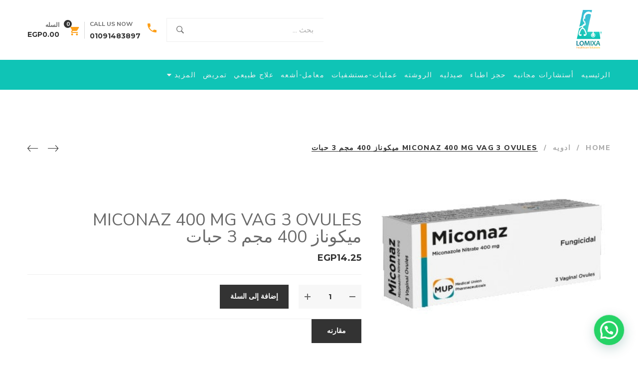

--- FILE ---
content_type: text/html; charset=UTF-8
request_url: https://lomixa.net/product/miconaz-400-mg-vag-3-ovules-%D9%85%D9%8A%D9%83%D9%88%D9%86%D8%A7%D8%B2-400-%D9%85%D8%AC%D9%85-3-%D8%AD%D8%A8%D8%A7%D8%AA/
body_size: 30054
content:
<!DOCTYPE html>
<html dir="rtl" lang="ar">
<head>
					<script>document.documentElement.className = document.documentElement.className + ' yes-js js_active js'</script>
				<meta charset="UTF-8"/>
<meta name="viewport" content="width=device-width, initial-scale=1, maximum-scale=1">



<link rel="profile" href="http://gmpg.org/xfn/11" />






<title>MICONAZ 400 MG VAG 3 OVULES ميكوناز 400 مجم 3 حبات &#8211; Lomixa</title>
<meta name='robots' content='max-image-preview:large' />
	<style>img:is([sizes="auto" i], [sizes^="auto," i]) { contain-intrinsic-size: 3000px 1500px }</style>
	<link rel='dns-prefetch' href='//fonts.googleapis.com' />
<link rel="alternate" type="application/rss+xml" title="Lomixa &laquo; الخلاصة" href="https://lomixa.net/feed/" />
<link rel="alternate" type="application/rss+xml" title="Lomixa &laquo; خلاصة التعليقات" href="https://lomixa.net/comments/feed/" />
<link rel="alternate" type="application/rss+xml" title="Lomixa &laquo; MICONAZ 400 MG VAG 3 OVULES ميكوناز 400 مجم 3 حبات خلاصة التعليقات" href="https://lomixa.net/product/miconaz-400-mg-vag-3-ovules-%d9%85%d9%8a%d9%83%d9%88%d9%86%d8%a7%d8%b2-400-%d9%85%d8%ac%d9%85-3-%d8%ad%d8%a8%d8%a7%d8%aa/feed/" />
<link rel='stylesheet' id='gsf_google-fonts-css' href='https://fonts.googleapis.com/css?family=Nunito+Sans%3A300%2C300i%2Cregular%2C400i%2C600%2C600i%2C700%2C700i%2C800%2C800i%2C900%2C900i%7CMontserrat%3Aregular%2C400i%2C700%2C700i&#038;subset=latin&#038;ver=6.8.3' type='text/css' media='all' />
<!-- <link rel='stylesheet' id='dashicons-css' href='https://lomixa.net/wp-includes/css/dashicons.min.css?ver=6.8.3' type='text/css' media='all' /> -->
<link rel="stylesheet" type="text/css" href="//lomixa.net/wp-content/cache/wpfc-minified/mo7px3k4/c71e5.css" media="all"/>
<style id='dashicons-inline-css' type='text/css'>
[data-font="Dashicons"]:before {font-family: 'Dashicons' !important;content: attr(data-icon) !important;speak: none !important;font-weight: normal !important;font-variant: normal !important;text-transform: none !important;line-height: 1 !important;font-style: normal !important;-webkit-font-smoothing: antialiased !important;-moz-osx-font-smoothing: grayscale !important;}
</style>
<!-- <link rel='stylesheet' id='post-views-counter-frontend-css' href='https://lomixa.net/wp-content/plugins/post-views-counter/css/frontend.min.css?ver=1.5.7' type='text/css' media='all' /> -->
<!-- <link rel='stylesheet' id='wp-block-library-rtl-css' href='https://lomixa.net/wp-includes/css/dist/block-library/style-rtl.min.css?ver=6.8.3' type='text/css' media='all' /> -->
<link rel="stylesheet" type="text/css" href="//lomixa.net/wp-content/cache/wpfc-minified/4x77ltv/c71e5.css" media="all"/>
<style id='wp-block-library-theme-inline-css' type='text/css'>
.wp-block-audio :where(figcaption){color:#555;font-size:13px;text-align:center}.is-dark-theme .wp-block-audio :where(figcaption){color:#ffffffa6}.wp-block-audio{margin:0 0 1em}.wp-block-code{border:1px solid #ccc;border-radius:4px;font-family:Menlo,Consolas,monaco,monospace;padding:.8em 1em}.wp-block-embed :where(figcaption){color:#555;font-size:13px;text-align:center}.is-dark-theme .wp-block-embed :where(figcaption){color:#ffffffa6}.wp-block-embed{margin:0 0 1em}.blocks-gallery-caption{color:#555;font-size:13px;text-align:center}.is-dark-theme .blocks-gallery-caption{color:#ffffffa6}:root :where(.wp-block-image figcaption){color:#555;font-size:13px;text-align:center}.is-dark-theme :root :where(.wp-block-image figcaption){color:#ffffffa6}.wp-block-image{margin:0 0 1em}.wp-block-pullquote{border-bottom:4px solid;border-top:4px solid;color:currentColor;margin-bottom:1.75em}.wp-block-pullquote cite,.wp-block-pullquote footer,.wp-block-pullquote__citation{color:currentColor;font-size:.8125em;font-style:normal;text-transform:uppercase}.wp-block-quote{border-left:.25em solid;margin:0 0 1.75em;padding-left:1em}.wp-block-quote cite,.wp-block-quote footer{color:currentColor;font-size:.8125em;font-style:normal;position:relative}.wp-block-quote:where(.has-text-align-right){border-left:none;border-right:.25em solid;padding-left:0;padding-right:1em}.wp-block-quote:where(.has-text-align-center){border:none;padding-left:0}.wp-block-quote.is-large,.wp-block-quote.is-style-large,.wp-block-quote:where(.is-style-plain){border:none}.wp-block-search .wp-block-search__label{font-weight:700}.wp-block-search__button{border:1px solid #ccc;padding:.375em .625em}:where(.wp-block-group.has-background){padding:1.25em 2.375em}.wp-block-separator.has-css-opacity{opacity:.4}.wp-block-separator{border:none;border-bottom:2px solid;margin-left:auto;margin-right:auto}.wp-block-separator.has-alpha-channel-opacity{opacity:1}.wp-block-separator:not(.is-style-wide):not(.is-style-dots){width:100px}.wp-block-separator.has-background:not(.is-style-dots){border-bottom:none;height:1px}.wp-block-separator.has-background:not(.is-style-wide):not(.is-style-dots){height:2px}.wp-block-table{margin:0 0 1em}.wp-block-table td,.wp-block-table th{word-break:normal}.wp-block-table :where(figcaption){color:#555;font-size:13px;text-align:center}.is-dark-theme .wp-block-table :where(figcaption){color:#ffffffa6}.wp-block-video :where(figcaption){color:#555;font-size:13px;text-align:center}.is-dark-theme .wp-block-video :where(figcaption){color:#ffffffa6}.wp-block-video{margin:0 0 1em}:root :where(.wp-block-template-part.has-background){margin-bottom:0;margin-top:0;padding:1.25em 2.375em}
</style>
<style id='classic-theme-styles-inline-css' type='text/css'>
/*! This file is auto-generated */
.wp-block-button__link{color:#fff;background-color:#32373c;border-radius:9999px;box-shadow:none;text-decoration:none;padding:calc(.667em + 2px) calc(1.333em + 2px);font-size:1.125em}.wp-block-file__button{background:#32373c;color:#fff;text-decoration:none}
</style>
<style id='joinchat-button-style-inline-css' type='text/css'>
.wp-block-joinchat-button{border:none!important;text-align:center}.wp-block-joinchat-button figure{display:table;margin:0 auto;padding:0}.wp-block-joinchat-button figcaption{font:normal normal 400 .6em/2em var(--wp--preset--font-family--system-font,sans-serif);margin:0;padding:0}.wp-block-joinchat-button .joinchat-button__qr{background-color:#fff;border:6px solid #25d366;border-radius:30px;box-sizing:content-box;display:block;height:200px;margin:auto;overflow:hidden;padding:10px;width:200px}.wp-block-joinchat-button .joinchat-button__qr canvas,.wp-block-joinchat-button .joinchat-button__qr img{display:block;margin:auto}.wp-block-joinchat-button .joinchat-button__link{align-items:center;background-color:#25d366;border:6px solid #25d366;border-radius:30px;display:inline-flex;flex-flow:row nowrap;justify-content:center;line-height:1.25em;margin:0 auto;text-decoration:none}.wp-block-joinchat-button .joinchat-button__link:before{background:transparent var(--joinchat-ico) no-repeat center;background-size:100%;content:"";display:block;height:1.5em;margin:-.75em .75em -.75em 0;width:1.5em}.wp-block-joinchat-button figure+.joinchat-button__link{margin-top:10px}@media (orientation:landscape)and (min-height:481px),(orientation:portrait)and (min-width:481px){.wp-block-joinchat-button.joinchat-button--qr-only figure+.joinchat-button__link{display:none}}@media (max-width:480px),(orientation:landscape)and (max-height:480px){.wp-block-joinchat-button figure{display:none}}

</style>
<!-- <link rel='stylesheet' id='yith-wcan-shortcodes-css' href='https://lomixa.net/wp-content/plugins/yith-woocommerce-ajax-navigation/assets/css/shortcodes.css?ver=5.0.1' type='text/css' media='all' /> -->
<link rel="stylesheet" type="text/css" href="//lomixa.net/wp-content/cache/wpfc-minified/dgnhlbua/c71e5.css" media="all"/>
<style id='yith-wcan-shortcodes-inline-css' type='text/css'>
:root{
	--yith-wcan-filters_colors_titles: #434343;
	--yith-wcan-filters_colors_background: #FFFFFF;
	--yith-wcan-filters_colors_accent: #A7144C;
	--yith-wcan-filters_colors_accent_r: 167;
	--yith-wcan-filters_colors_accent_g: 20;
	--yith-wcan-filters_colors_accent_b: 76;
	--yith-wcan-color_swatches_border_radius: 100%;
	--yith-wcan-color_swatches_size: 30px;
	--yith-wcan-labels_style_background: #FFFFFF;
	--yith-wcan-labels_style_background_hover: #A7144C;
	--yith-wcan-labels_style_background_active: #A7144C;
	--yith-wcan-labels_style_text: #434343;
	--yith-wcan-labels_style_text_hover: #FFFFFF;
	--yith-wcan-labels_style_text_active: #FFFFFF;
	--yith-wcan-anchors_style_text: #434343;
	--yith-wcan-anchors_style_text_hover: #A7144C;
	--yith-wcan-anchors_style_text_active: #A7144C;
}
</style>
<!-- <link rel='stylesheet' id='jquery-selectBox-css' href='https://lomixa.net/wp-content/plugins/yith-woocommerce-wishlist/assets/css/jquery.selectBox.css?ver=1.2.0' type='text/css' media='all' /> -->
<!-- <link rel='stylesheet' id='yith-wcwl-font-awesome-css' href='https://lomixa.net/wp-content/plugins/yith-woocommerce-wishlist/assets/css/font-awesome.css?ver=4.7.0' type='text/css' media='all' /> -->
<!-- <link rel='stylesheet' id='woocommerce_prettyPhoto_css-rtl-css' href='//lomixa.net/wp-content/plugins/woocommerce/assets/css/prettyPhoto-rtl.css?ver=3.1.6' type='text/css' media='all' /> -->
<!-- <link rel='stylesheet' id='yith-wcwl-main-css' href='https://lomixa.net/wp-content/plugins/yith-woocommerce-wishlist/assets/css/style.css?ver=3.33.0' type='text/css' media='all' /> -->
<link rel="stylesheet" type="text/css" href="//lomixa.net/wp-content/cache/wpfc-minified/e3i9pdyv/c71e5.css" media="all"/>
<style id='yith-wcwl-main-inline-css' type='text/css'>
.yith-wcwl-share li a{color: #FFFFFF;}.yith-wcwl-share li a:hover{color: #FFFFFF;}.yith-wcwl-share a.facebook{background: #39599E; background-color: #39599E;}.yith-wcwl-share a.facebook:hover{background: #39599E; background-color: #39599E;}.yith-wcwl-share a.twitter{background: #45AFE2; background-color: #45AFE2;}.yith-wcwl-share a.twitter:hover{background: #39599E; background-color: #39599E;}.yith-wcwl-share a.pinterest{background: #AB2E31; background-color: #AB2E31;}.yith-wcwl-share a.pinterest:hover{background: #39599E; background-color: #39599E;}.yith-wcwl-share a.email{background: #FBB102; background-color: #FBB102;}.yith-wcwl-share a.email:hover{background: #39599E; background-color: #39599E;}.yith-wcwl-share a.whatsapp{background: #00A901; background-color: #00A901;}.yith-wcwl-share a.whatsapp:hover{background: #39599E; background-color: #39599E;}
</style>
<style id='global-styles-inline-css' type='text/css'>
:root{--wp--preset--aspect-ratio--square: 1;--wp--preset--aspect-ratio--4-3: 4/3;--wp--preset--aspect-ratio--3-4: 3/4;--wp--preset--aspect-ratio--3-2: 3/2;--wp--preset--aspect-ratio--2-3: 2/3;--wp--preset--aspect-ratio--16-9: 16/9;--wp--preset--aspect-ratio--9-16: 9/16;--wp--preset--color--black: #000000;--wp--preset--color--cyan-bluish-gray: #abb8c3;--wp--preset--color--white: #ffffff;--wp--preset--color--pale-pink: #f78da7;--wp--preset--color--vivid-red: #cf2e2e;--wp--preset--color--luminous-vivid-orange: #ff6900;--wp--preset--color--luminous-vivid-amber: #fcb900;--wp--preset--color--light-green-cyan: #7bdcb5;--wp--preset--color--vivid-green-cyan: #00d084;--wp--preset--color--pale-cyan-blue: #8ed1fc;--wp--preset--color--vivid-cyan-blue: #0693e3;--wp--preset--color--vivid-purple: #9b51e0;--wp--preset--gradient--vivid-cyan-blue-to-vivid-purple: linear-gradient(135deg,rgba(6,147,227,1) 0%,rgb(155,81,224) 100%);--wp--preset--gradient--light-green-cyan-to-vivid-green-cyan: linear-gradient(135deg,rgb(122,220,180) 0%,rgb(0,208,130) 100%);--wp--preset--gradient--luminous-vivid-amber-to-luminous-vivid-orange: linear-gradient(135deg,rgba(252,185,0,1) 0%,rgba(255,105,0,1) 100%);--wp--preset--gradient--luminous-vivid-orange-to-vivid-red: linear-gradient(135deg,rgba(255,105,0,1) 0%,rgb(207,46,46) 100%);--wp--preset--gradient--very-light-gray-to-cyan-bluish-gray: linear-gradient(135deg,rgb(238,238,238) 0%,rgb(169,184,195) 100%);--wp--preset--gradient--cool-to-warm-spectrum: linear-gradient(135deg,rgb(74,234,220) 0%,rgb(151,120,209) 20%,rgb(207,42,186) 40%,rgb(238,44,130) 60%,rgb(251,105,98) 80%,rgb(254,248,76) 100%);--wp--preset--gradient--blush-light-purple: linear-gradient(135deg,rgb(255,206,236) 0%,rgb(152,150,240) 100%);--wp--preset--gradient--blush-bordeaux: linear-gradient(135deg,rgb(254,205,165) 0%,rgb(254,45,45) 50%,rgb(107,0,62) 100%);--wp--preset--gradient--luminous-dusk: linear-gradient(135deg,rgb(255,203,112) 0%,rgb(199,81,192) 50%,rgb(65,88,208) 100%);--wp--preset--gradient--pale-ocean: linear-gradient(135deg,rgb(255,245,203) 0%,rgb(182,227,212) 50%,rgb(51,167,181) 100%);--wp--preset--gradient--electric-grass: linear-gradient(135deg,rgb(202,248,128) 0%,rgb(113,206,126) 100%);--wp--preset--gradient--midnight: linear-gradient(135deg,rgb(2,3,129) 0%,rgb(40,116,252) 100%);--wp--preset--font-size--small: 13px;--wp--preset--font-size--medium: 20px;--wp--preset--font-size--large: 36px;--wp--preset--font-size--x-large: 42px;--wp--preset--spacing--20: 0.44rem;--wp--preset--spacing--30: 0.67rem;--wp--preset--spacing--40: 1rem;--wp--preset--spacing--50: 1.5rem;--wp--preset--spacing--60: 2.25rem;--wp--preset--spacing--70: 3.38rem;--wp--preset--spacing--80: 5.06rem;--wp--preset--shadow--natural: 6px 6px 9px rgba(0, 0, 0, 0.2);--wp--preset--shadow--deep: 12px 12px 50px rgba(0, 0, 0, 0.4);--wp--preset--shadow--sharp: 6px 6px 0px rgba(0, 0, 0, 0.2);--wp--preset--shadow--outlined: 6px 6px 0px -3px rgba(255, 255, 255, 1), 6px 6px rgba(0, 0, 0, 1);--wp--preset--shadow--crisp: 6px 6px 0px rgba(0, 0, 0, 1);}:where(.is-layout-flex){gap: 0.5em;}:where(.is-layout-grid){gap: 0.5em;}body .is-layout-flex{display: flex;}.is-layout-flex{flex-wrap: wrap;align-items: center;}.is-layout-flex > :is(*, div){margin: 0;}body .is-layout-grid{display: grid;}.is-layout-grid > :is(*, div){margin: 0;}:where(.wp-block-columns.is-layout-flex){gap: 2em;}:where(.wp-block-columns.is-layout-grid){gap: 2em;}:where(.wp-block-post-template.is-layout-flex){gap: 1.25em;}:where(.wp-block-post-template.is-layout-grid){gap: 1.25em;}.has-black-color{color: var(--wp--preset--color--black) !important;}.has-cyan-bluish-gray-color{color: var(--wp--preset--color--cyan-bluish-gray) !important;}.has-white-color{color: var(--wp--preset--color--white) !important;}.has-pale-pink-color{color: var(--wp--preset--color--pale-pink) !important;}.has-vivid-red-color{color: var(--wp--preset--color--vivid-red) !important;}.has-luminous-vivid-orange-color{color: var(--wp--preset--color--luminous-vivid-orange) !important;}.has-luminous-vivid-amber-color{color: var(--wp--preset--color--luminous-vivid-amber) !important;}.has-light-green-cyan-color{color: var(--wp--preset--color--light-green-cyan) !important;}.has-vivid-green-cyan-color{color: var(--wp--preset--color--vivid-green-cyan) !important;}.has-pale-cyan-blue-color{color: var(--wp--preset--color--pale-cyan-blue) !important;}.has-vivid-cyan-blue-color{color: var(--wp--preset--color--vivid-cyan-blue) !important;}.has-vivid-purple-color{color: var(--wp--preset--color--vivid-purple) !important;}.has-black-background-color{background-color: var(--wp--preset--color--black) !important;}.has-cyan-bluish-gray-background-color{background-color: var(--wp--preset--color--cyan-bluish-gray) !important;}.has-white-background-color{background-color: var(--wp--preset--color--white) !important;}.has-pale-pink-background-color{background-color: var(--wp--preset--color--pale-pink) !important;}.has-vivid-red-background-color{background-color: var(--wp--preset--color--vivid-red) !important;}.has-luminous-vivid-orange-background-color{background-color: var(--wp--preset--color--luminous-vivid-orange) !important;}.has-luminous-vivid-amber-background-color{background-color: var(--wp--preset--color--luminous-vivid-amber) !important;}.has-light-green-cyan-background-color{background-color: var(--wp--preset--color--light-green-cyan) !important;}.has-vivid-green-cyan-background-color{background-color: var(--wp--preset--color--vivid-green-cyan) !important;}.has-pale-cyan-blue-background-color{background-color: var(--wp--preset--color--pale-cyan-blue) !important;}.has-vivid-cyan-blue-background-color{background-color: var(--wp--preset--color--vivid-cyan-blue) !important;}.has-vivid-purple-background-color{background-color: var(--wp--preset--color--vivid-purple) !important;}.has-black-border-color{border-color: var(--wp--preset--color--black) !important;}.has-cyan-bluish-gray-border-color{border-color: var(--wp--preset--color--cyan-bluish-gray) !important;}.has-white-border-color{border-color: var(--wp--preset--color--white) !important;}.has-pale-pink-border-color{border-color: var(--wp--preset--color--pale-pink) !important;}.has-vivid-red-border-color{border-color: var(--wp--preset--color--vivid-red) !important;}.has-luminous-vivid-orange-border-color{border-color: var(--wp--preset--color--luminous-vivid-orange) !important;}.has-luminous-vivid-amber-border-color{border-color: var(--wp--preset--color--luminous-vivid-amber) !important;}.has-light-green-cyan-border-color{border-color: var(--wp--preset--color--light-green-cyan) !important;}.has-vivid-green-cyan-border-color{border-color: var(--wp--preset--color--vivid-green-cyan) !important;}.has-pale-cyan-blue-border-color{border-color: var(--wp--preset--color--pale-cyan-blue) !important;}.has-vivid-cyan-blue-border-color{border-color: var(--wp--preset--color--vivid-cyan-blue) !important;}.has-vivid-purple-border-color{border-color: var(--wp--preset--color--vivid-purple) !important;}.has-vivid-cyan-blue-to-vivid-purple-gradient-background{background: var(--wp--preset--gradient--vivid-cyan-blue-to-vivid-purple) !important;}.has-light-green-cyan-to-vivid-green-cyan-gradient-background{background: var(--wp--preset--gradient--light-green-cyan-to-vivid-green-cyan) !important;}.has-luminous-vivid-amber-to-luminous-vivid-orange-gradient-background{background: var(--wp--preset--gradient--luminous-vivid-amber-to-luminous-vivid-orange) !important;}.has-luminous-vivid-orange-to-vivid-red-gradient-background{background: var(--wp--preset--gradient--luminous-vivid-orange-to-vivid-red) !important;}.has-very-light-gray-to-cyan-bluish-gray-gradient-background{background: var(--wp--preset--gradient--very-light-gray-to-cyan-bluish-gray) !important;}.has-cool-to-warm-spectrum-gradient-background{background: var(--wp--preset--gradient--cool-to-warm-spectrum) !important;}.has-blush-light-purple-gradient-background{background: var(--wp--preset--gradient--blush-light-purple) !important;}.has-blush-bordeaux-gradient-background{background: var(--wp--preset--gradient--blush-bordeaux) !important;}.has-luminous-dusk-gradient-background{background: var(--wp--preset--gradient--luminous-dusk) !important;}.has-pale-ocean-gradient-background{background: var(--wp--preset--gradient--pale-ocean) !important;}.has-electric-grass-gradient-background{background: var(--wp--preset--gradient--electric-grass) !important;}.has-midnight-gradient-background{background: var(--wp--preset--gradient--midnight) !important;}.has-small-font-size{font-size: var(--wp--preset--font-size--small) !important;}.has-medium-font-size{font-size: var(--wp--preset--font-size--medium) !important;}.has-large-font-size{font-size: var(--wp--preset--font-size--large) !important;}.has-x-large-font-size{font-size: var(--wp--preset--font-size--x-large) !important;}
:where(.wp-block-post-template.is-layout-flex){gap: 1.25em;}:where(.wp-block-post-template.is-layout-grid){gap: 1.25em;}
:where(.wp-block-columns.is-layout-flex){gap: 2em;}:where(.wp-block-columns.is-layout-grid){gap: 2em;}
:root :where(.wp-block-pullquote){font-size: 1.5em;line-height: 1.6;}
</style>
<!-- <link rel='stylesheet' id='gsf_admin-bar-css' href='https://lomixa.net/wp-content/plugins/april-framework/assets/css/admin-bar.min.css?ver=4.5' type='text/css' media='all' /> -->
<!-- <link rel='stylesheet' id='font-awesome-css' href='https://lomixa.net/wp-content/plugins/april-framework/libs/smart-framework/assets/vendors/font-awesome/css/font-awesome.min.css?ver=4.7.0' type='text/css' media='all' /> -->
<link rel="stylesheet" type="text/css" href="//lomixa.net/wp-content/cache/wpfc-minified/2y7vdgx/c71e5.css" media="all"/>
<style id='font-awesome-inline-css' type='text/css'>
[data-font="FontAwesome"]:before {font-family: 'FontAwesome' !important;content: attr(data-icon) !important;speak: none !important;font-weight: normal !important;font-variant: normal !important;text-transform: none !important;line-height: 1 !important;font-style: normal !important;-webkit-font-smoothing: antialiased !important;-moz-osx-font-smoothing: grayscale !important;}
</style>
<!-- <link rel='stylesheet' id='themify-icons-css' href='https://lomixa.net/wp-content/themes/april45/g5plus-april/assets/vendors/themify-icons/css/themify-icons.min.css?ver=6.8.3' type='text/css' media='all' /> -->
<!-- <link rel='stylesheet' id='ionicons-css' href='https://lomixa.net/wp-content/themes/april45/g5plus-april/assets/vendors/ionicons/css/ionicons.min.css?ver=6.8.3' type='text/css' media='all' /> -->
<!-- <link rel='stylesheet' id='gsf_xmenu-animate-css' href='https://lomixa.net/wp-content/plugins/april-framework/core/xmenu/assets/css/animate.min.css?ver=3.5.1' type='text/css' media='all' /> -->
<!-- <link rel='stylesheet' id='contact-form-7-css' href='https://lomixa.net/wp-content/plugins/contact-form-7/includes/css/styles.css?ver=6.1.3' type='text/css' media='all' /> -->
<!-- <link rel='stylesheet' id='contact-form-7-rtl-css' href='https://lomixa.net/wp-content/plugins/contact-form-7/includes/css/styles-rtl.css?ver=6.1.3' type='text/css' media='all' /> -->
<!-- <link rel='stylesheet' id='ladda-css' href='https://lomixa.net/wp-content/plugins/g5plus-post-like/assets/vendors/ladda/ladda-themeless.min.css?ver=1.0' type='text/css' media='all' /> -->
<!-- <link rel='stylesheet' id='latepoint-main-front-css' href='https://lomixa.net/wp-content/plugins/latepoint/public/stylesheets/front.css?ver=5.2.4' type='text/css' media='all' /> -->
<link rel="stylesheet" type="text/css" href="//lomixa.net/wp-content/cache/wpfc-minified/f3yirq0x/c71e5.css" media="all"/>
<style id='latepoint-main-front-inline-css' type='text/css'>
:root {--latepoint-brand-primary:#cc7424;--latepoint-body-color:#1f222b;--latepoint-headings-color:#14161d;--latepoint-color-text-faded:desaturate(lighten(--latepoint-brand-primary, 15%), 70%);--latepoint-timeslot-selected-color:--latepoint-brand-primary;--latepoint-calendar-weekday-label-color:var(--latepoint-headings-color);--latepoint-calendar-weekday-label-bg:#fff;--latepoint-side-panel-bg:#fffbf3;--latepoint-summary-panel-bg:#fffbf3;--latepoint-border-radius:0px;--latepoint-border-radius-sm:0px;--latepoint-border-radius-md:0px;--latepoint-border-radius-lg:0px;}
</style>
<!-- <link rel='stylesheet' id='rs-plugin-settings-css' href='https://lomixa.net/wp-content/plugins/revslider/public/assets/css/rs6.css?ver=6.2.9' type='text/css' media='all' /> -->
<link rel="stylesheet" type="text/css" href="//lomixa.net/wp-content/cache/wpfc-minified/7j6ejilg/c71e5.css" media="all"/>
<style id='rs-plugin-settings-inline-css' type='text/css'>
#rs-demo-id {}
</style>
<!-- <link rel='stylesheet' id='woocommerce-layout-rtl-css' href='https://lomixa.net/wp-content/plugins/woocommerce/assets/css/woocommerce-layout-rtl.css?ver=10.3.7' type='text/css' media='all' /> -->
<link rel="stylesheet" type="text/css" href="//lomixa.net/wp-content/cache/wpfc-minified/1yovngz2/c71e5.css" media="all"/>
<!-- <link rel='stylesheet' id='woocommerce-smallscreen-rtl-css' href='https://lomixa.net/wp-content/plugins/woocommerce/assets/css/woocommerce-smallscreen-rtl.css?ver=10.3.7' type='text/css' media='only screen and (max-width: 768px)' /> -->
<link rel="stylesheet" type="text/css" href="//lomixa.net/wp-content/cache/wpfc-minified/kzrnmaab/c71e5.css" media="only screen and (max-width: 768px)"/>
<!-- <link rel='stylesheet' id='woocommerce-general-rtl-css' href='https://lomixa.net/wp-content/plugins/woocommerce/assets/css/woocommerce-rtl.css?ver=10.3.7' type='text/css' media='all' /> -->
<link rel="stylesheet" type="text/css" href="//lomixa.net/wp-content/cache/wpfc-minified/6zavw2vc/c71e5.css" media="all"/>
<style id='woocommerce-inline-inline-css' type='text/css'>
.woocommerce form .form-row .required { visibility: visible; }
</style>
<!-- <link rel='stylesheet' id='jquery-colorbox-css' href='https://lomixa.net/wp-content/plugins/yith-woocommerce-compare/assets/css/colorbox.css?ver=1.4.21' type='text/css' media='all' /> -->
<!-- <link rel='stylesheet' id='brands-styles-css' href='https://lomixa.net/wp-content/plugins/woocommerce/assets/css/brands.css?ver=10.3.7' type='text/css' media='all' /> -->
<!-- <link rel='stylesheet' id='jquery-lazyloadxt-spinner-css-css' href='//lomixa.net/wp-content/plugins/a3-lazy-load/assets/css/jquery.lazyloadxt.spinner.css?ver=6.8.3' type='text/css' media='all' /> -->
<!-- <link rel='stylesheet' id='a3a3_lazy_load-css' href='//lomixa.net/wp-content/uploads/sass/a3_lazy_load.min.css?ver=1611576063' type='text/css' media='all' /> -->
<!-- <link rel='stylesheet' id='bootstrap-css' href='https://lomixa.net/wp-content/themes/april45/g5plus-april/assets/vendors/bootstrap/css/bootstrap.min.css?ver=3.3.7' type='text/css' media='all' /> -->
<!-- <link rel='stylesheet' id='custom-bootstrap-css' href='https://lomixa.net/wp-content/themes/april45/g5plus-april/assets/vendors/bootstrap/css/custom-bootstrap.min.css?ver=3.3.7' type='text/css' media='all' /> -->
<!-- <link rel='stylesheet' id='owl.carousel-css' href='https://lomixa.net/wp-content/themes/april45/g5plus-april/assets/vendors/owl.carousel/assets/owl.carousel.min.css?ver=2.2.0' type='text/css' media='all' /> -->
<!-- <link rel='stylesheet' id='owl.carousel.theme.default-css' href='https://lomixa.net/wp-content/themes/april45/g5plus-april/assets/vendors/owl.carousel/assets/owl.theme.default.min.css?ver=2.2.0' type='text/css' media='all' /> -->
<!-- <link rel='stylesheet' id='perfect-scrollbar-css' href='https://lomixa.net/wp-content/plugins/april-framework/libs/smart-framework/assets/vendors/perfect-scrollbar/css/perfect-scrollbar.min.css?ver=0.6.11' type='text/css' media='all' /> -->
<!-- <link rel='stylesheet' id='magnific-popup-css' href='https://lomixa.net/wp-content/plugins/april-framework/libs/smart-framework/assets/vendors/magnific-popup/magnific-popup.min.css?ver=1.1.0' type='text/css' media='all' /> -->
<!-- <link rel='stylesheet' id='animate-css-css' href='https://lomixa.net/wp-content/themes/april45/g5plus-april/assets/css/animate.min.css?ver=1.0' type='text/css' media='all' /> -->
<!-- <link rel='stylesheet' id='gsf_main-css' href='https://lomixa.net/wp-content/themes/april45/g5plus-april/assets/preset/single-shop.min.css?ver=6.8.3' type='text/css' media='all' /> -->
<link rel="stylesheet" type="text/css" href="//lomixa.net/wp-content/cache/wpfc-minified/d7czs6u/c74q1.css" media="all"/>
<style id='gsf_main-inline-css' type='text/css'>
			body {
				background-color: #fff !important
			}				.site-loading {
					background-color: rgba(214,214,214,0) !important;
				}				.main-header .header-sticky.affix {
					background-color: #0fc4b6 !important;
				}				.main-header.header-6 .primary-menu:not(.affix) {
					background-color: #0fc4b6 !important;
				}				.main-header.header-9 .primary-menu:not(.affix) {
					background-color: #0fc4b6 !important;
				}				body::-webkit-scrollbar {
					width: 10px;
					background-color: #19394B;
				}
				body::-webkit-scrollbar-thumb {
				background-color: #69d2e7;
				}                        .top-drawer-content {
                                                        padding-top: 10px;                            padding-bottom: 10px;
                        }                        #primary-content {
                                                        padding-left: 0px;                            padding-right: 0px;                            padding-top: 100px;                            padding-bottom: 100px;
                        }                        @media (max-width: 991px) {
                            #primary-content {
                                                            padding-left: 15px;                            padding-right: 15px;                            padding-top: 60px;                            padding-bottom: 60px;
                            }
                        }
                .thumbnail-size-thumbnail:before {
                    padding-bottom: 100%;
                }                .thumbnail-size-medium:before {
                    padding-bottom: 100%;
                }                .thumbnail-size-large:before {
                    padding-bottom: 100%;
                }                .thumbnail-size-1536x1536:before {
                    padding-bottom: 100%;
                }                .thumbnail-size-2048x2048:before {
                    padding-bottom: 100%;
                }                .thumbnail-size-yith-woocompare-image:before {
                    padding-bottom: 70%;
                }                .thumbnail-size-woocommerce_thumbnail:before {
                    padding-bottom: 126%;
                }                .thumbnail-size-woocommerce_gallery_thumbnail:before {
                    padding-bottom: 100%;
                }.vc_custom_1527493924456{background-image: url(https://lomixa.net/wp-content/uploads/2018/05/background-01.jpg?id=26) !important;background-position: center !important;background-repeat: no-repeat !important;background-size: cover !important;}.vc_custom_1527559906299{border-top-width: 2px !important;border-top-color: #80ba50 !important;border-top-style: solid !important;}.vc_custom_1527560383869{padding-top: 21px !important;padding-bottom: 20px !important;background-color: #0fc4b6 !important;}                .canvas-overlay {
                    cursor: url(https://lomixa.net/wp-content/themes/april45/g5plus-april/assets/images/close.png) 15 15, default;
                }.main-menu > .menu-item > a{
    color:"red";
}

header.main-header.header-9.original-menu .skin-1527480264791 .product-categories{
    visibility: hidden
}
.skin-light .customize-product-search-ajax .search-ajax-wrap .search-popup-form .categories > span, .gf-skin .skin-light .customize-product-search-ajax .search-ajax-wrap .search-popup-form .categories > span, .gf-skin .gf-skin .skin-light .customize-product-search-ajax .search-ajax-wrap .search-popup-form .categories > span, .gf-skin .gf-skin .gf-skin .skin-light .customize-product-search-ajax .search-ajax-wrap .search-popup-form .categories > span{
visibility: hidden
}
.latepoint-lightbox-close{
   margin-right:400px;
}
.skin-light .customize-product-search-ajax .search-ajax-wrap .search-popup-form [data-search-ajax-control="input"], .gf-skin .skin-light .customize-product-search-ajax .search-ajax-wrap .search-popup-form [data-search-ajax-control="input"], .gf-skin .gf-skin .skin-light .customize-product-search-ajax .search-ajax-wrap .search-popup-form [data-search-ajax-control="input"], .gf-skin .gf-skin .gf-skin .skin-light .customize-product-search-ajax .search-ajax-wrap .search-popup-form [data-search-ajax-control="input"]{
    
    background-color: #ff9800;
    color:black;

}

p#billing_postcode_field.form-row.address-field.validate-required.validate-postcode.form-row-wide{
       visibility: hidden;
}
 p#billing_postcode_field.form-row.address-field.validate-required.validate-postcode.form-row-wide ~ .woocommerce form .form-row .required {
    
    visibility: hidden;
}

.circle[Attributes Style] {
   visibility: hidden;
}










</style>
<!-- <link rel='stylesheet' id='gsf_rtl-css' href='https://lomixa.net/wp-content/themes/april45/g5plus-april/assets/css/rtl.min.css?ver=6.8.3' type='text/css' media='all' /> -->
<!-- <link rel='stylesheet' id='gsf_skin_skin-light-css' href='https://lomixa.net/wp-content/themes/april45/g5plus-april/assets/skin/skin-light.min.css?ver=6.8.3' type='text/css' media='all' /> -->
<!-- <link rel='stylesheet' id='gsf_skin_skin-1527480264791-css' href='https://lomixa.net/wp-content/themes/april45/g5plus-april/assets/skin/skin-1527480264791.min.css?ver=6.8.3' type='text/css' media='all' /> -->
<!-- <link rel='stylesheet' id='js_composer_front-css' href='https://lomixa.net/wp-content/plugins/js_composer/assets/css/js_composer.min.css?ver=6.2.0' type='text/css' media='all' /> -->
<link rel="stylesheet" type="text/css" href="//lomixa.net/wp-content/cache/wpfc-minified/eqhz9oih/c74q1.css" media="all"/>
<script src='//lomixa.net/wp-content/cache/wpfc-minified/l9651ux5/c71e5.js' type="text/javascript"></script>
<!-- <script type="text/javascript" src="https://lomixa.net/wp-includes/js/jquery/jquery.min.js?ver=3.7.1" id="jquery-core-js"></script> -->
<!-- <script type="text/javascript" src="https://lomixa.net/wp-includes/js/jquery/jquery-migrate.min.js?ver=3.4.1" id="jquery-migrate-js"></script> -->
<!-- <script type="text/javascript" src="https://lomixa.net/wp-includes/js/dist/hooks.min.js?ver=4d63a3d491d11ffd8ac6" id="wp-hooks-js"></script> -->
<!-- <script type="text/javascript" src="https://lomixa.net/wp-includes/js/dist/i18n.min.js?ver=5e580eb46a90c2b997e6" id="wp-i18n-js"></script> -->
<script type="text/javascript" id="wp-i18n-js-after">
/* <![CDATA[ */
wp.i18n.setLocaleData( { 'text direction\u0004ltr': [ 'rtl' ] } );
/* ]]> */
</script>
<script src='//lomixa.net/wp-content/cache/wpfc-minified/lbl5m77p/c71e5.js' type="text/javascript"></script>
<!-- <script type="text/javascript" src="https://lomixa.net/wp-content/plugins/latepoint/public/javascripts/vendor-front.js?ver=5.2.4" id="latepoint-vendor-front-js"></script> -->
<script type="text/javascript" id="latepoint-main-front-js-extra">
/* <![CDATA[ */
var latepoint_helper = {"route_action":"latepoint_route_call","response_status":{"success":"success","error":"error"},"ajaxurl":"https:\/\/lomixa.net\/wp-admin\/admin-ajax.php","time_pick_style":"timebox","string_today":"Today","reload_booking_form_summary_route":"steps__reload_booking_form_summary_panel","time_system":"12","msg_not_available":"Not Available","booking_button_route":"steps__start","remove_cart_item_route":"carts__remove_item_from_cart","show_booking_end_time":"yes","customer_dashboard_url":"https:\/\/lomixa.net\/customer-dashboard","demo_mode":"","cancel_booking_prompt":"Are you sure you want to cancel this appointment?","single_space_message":"Space Available","many_spaces_message":"Spaces Available","body_font_family":"\"latepoint\", -apple-system, system-ui, BlinkMacSystemFont, \"Segoe UI\", Roboto, \"Helvetica Neue\", Arial, sans-serif ","headings_font_family":"\"latepoint\", -apple-system, system-ui, BlinkMacSystemFont, \"Segoe UI\", Roboto, \"Helvetica Neue\", Arial, sans-serif ","currency_symbol_before":"EGP","currency_symbol_after":"","thousand_separator":",","decimal_separator":".","number_of_decimals":"2","included_phone_countries":"[]","default_phone_country":"us","is_timezone_selected":"","start_from_order_intent_route":"steps__start_from_order_intent","start_from_order_intent_key":"","is_enabled_show_dial_code_with_flag":"1","mask_phone_number_fields":"1","msg_validation_presence":"can not be blank","msg_validation_presence_checkbox":"has to be checked","msg_validation_invalid":"is invalid","msg_minutes_suffix":" minutes","is_stripe_connect_enabled":"","check_order_intent_bookable_route":"steps__check_order_intent_bookable","generate_timeslots_for_day_route":"steps__generate_timeslots_for_day","payment_environment":"live","style_border_radius":"flat","datepicker_timeslot_selected_label":"Selected","invoices_payment_form_route":"invoices__payment_form","invoices_summary_before_payment_route":"invoices__summary_before_payment","reset_presets_when_adding_new_item":"","start_from_transaction_access_key":"","stripe_connect_route_create_payment_intent":"stripe_connect__create_payment_intent","stripe_connect_route_create_payment_intent_for_transaction_intent":"stripe_connect__create_payment_intent_for_transaction"};
/* ]]> */
</script>
<script src='//lomixa.net/wp-content/cache/wpfc-minified/1e0wqexr/c71e5.js' type="text/javascript"></script>
<!-- <script type="text/javascript" src="https://lomixa.net/wp-content/plugins/latepoint/public/javascripts/front.js?ver=5.2.4" id="latepoint-main-front-js"></script> -->
<!-- <script type="text/javascript" src="https://lomixa.net/wp-content/plugins/revslider/public/assets/js/rbtools.min.js?ver=6.0.5" id="tp-tools-js"></script> -->
<!-- <script type="text/javascript" src="https://lomixa.net/wp-content/plugins/revslider/public/assets/js/rs6.min.js?ver=6.2.9" id="revmin-js"></script> -->
<!-- <script type="text/javascript" src="https://lomixa.net/wp-content/plugins/woocommerce/assets/js/jquery-blockui/jquery.blockUI.min.js?ver=2.7.0-wc.10.3.7" id="wc-jquery-blockui-js" data-wp-strategy="defer"></script> -->
<script type="text/javascript" id="wc-add-to-cart-js-extra">
/* <![CDATA[ */
var wc_add_to_cart_params = {"ajax_url":"\/wp-admin\/admin-ajax.php","wc_ajax_url":"\/?wc-ajax=%%endpoint%%","i18n_view_cart":"\u0639\u0631\u0636 \u0627\u0644\u0633\u0644\u0629","cart_url":"https:\/\/lomixa.net\/%d8%a7%d9%84%d8%b3%d9%84%d9%87\/","is_cart":"","cart_redirect_after_add":"no"};
/* ]]> */
</script>
<script src='//lomixa.net/wp-content/cache/wpfc-minified/7z7xlp48/c74q1.js' type="text/javascript"></script>
<!-- <script type="text/javascript" src="https://lomixa.net/wp-content/plugins/woocommerce/assets/js/frontend/add-to-cart.min.js?ver=10.3.7" id="wc-add-to-cart-js" data-wp-strategy="defer"></script> -->
<script type="text/javascript" id="wc-single-product-js-extra">
/* <![CDATA[ */
var wc_single_product_params = {"i18n_required_rating_text":"\u0627\u0644\u0631\u062c\u0627\u0621 \u0625\u062e\u062a\u064a\u0627\u0631 \u062a\u0642\u064a\u064a\u0645 \u0644\u0644\u0645\u0646\u062a\u062c","i18n_rating_options":["1 \u0645\u0646 \u0623\u0635\u0644 5 \u0646\u062c\u0648\u0645","2 \u0645\u0646 \u0623\u0635\u0644 5 \u0646\u062c\u0648\u0645","3 \u0645\u0646 \u0623\u0635\u0644 5 \u0646\u062c\u0648\u0645","4 \u0645\u0646 \u0623\u0635\u0644 5 \u0646\u062c\u0648\u0645","5 \u0645\u0646 \u0623\u0635\u0644 5 \u0646\u062c\u0648\u0645"],"i18n_product_gallery_trigger_text":"\u0639\u0631\u0636 \u0645\u0639\u0631\u0636 \u0627\u0644\u0635\u0648\u0631\u0629 \u0628\u0634\u0627\u0634\u0629 \u0643\u0627\u0645\u0644\u0629","review_rating_required":"yes","flexslider":{"rtl":true,"animation":"slide","smoothHeight":true,"directionNav":false,"controlNav":"thumbnails","slideshow":false,"animationSpeed":500,"animationLoop":false,"allowOneSlide":false},"zoom_enabled":"","zoom_options":[],"photoswipe_enabled":"","photoswipe_options":{"shareEl":false,"closeOnScroll":false,"history":false,"hideAnimationDuration":0,"showAnimationDuration":0},"flexslider_enabled":""};
/* ]]> */
</script>
<script src='//lomixa.net/wp-content/cache/wpfc-minified/ka0aoait/c74q1.js' type="text/javascript"></script>
<!-- <script type="text/javascript" src="https://lomixa.net/wp-content/plugins/woocommerce/assets/js/frontend/single-product.min.js?ver=10.3.7" id="wc-single-product-js" defer="defer" data-wp-strategy="defer"></script> -->
<!-- <script type="text/javascript" src="https://lomixa.net/wp-content/plugins/woocommerce/assets/js/js-cookie/js.cookie.min.js?ver=2.1.4-wc.10.3.7" id="wc-js-cookie-js" defer="defer" data-wp-strategy="defer"></script> -->
<script type="text/javascript" id="woocommerce-js-extra">
/* <![CDATA[ */
var woocommerce_params = {"ajax_url":"\/wp-admin\/admin-ajax.php","wc_ajax_url":"\/?wc-ajax=%%endpoint%%","i18n_password_show":"\u0639\u0631\u0636 \u0643\u0644\u0645\u0629 \u0627\u0644\u0645\u0631\u0648\u0631","i18n_password_hide":"\u0625\u062e\u0641\u0627\u0621 \u0643\u0644\u0645\u0629 \u0627\u0644\u0645\u0631\u0648\u0631"};
/* ]]> */
</script>
<script src='//lomixa.net/wp-content/cache/wpfc-minified/m9pquwef/c71e5.js' type="text/javascript"></script>
<!-- <script type="text/javascript" src="https://lomixa.net/wp-content/plugins/woocommerce/assets/js/frontend/woocommerce.min.js?ver=10.3.7" id="woocommerce-js" defer="defer" data-wp-strategy="defer"></script> -->
<!-- <script type="text/javascript" src="https://lomixa.net/wp-content/plugins/js_composer/assets/js/vendors/woocommerce-add-to-cart.js?ver=6.2.0" id="vc_woocommerce-add-to-cart-js-js"></script> -->
<link rel="https://api.w.org/" href="https://lomixa.net/wp-json/" /><link rel="alternate" title="JSON" type="application/json" href="https://lomixa.net/wp-json/wp/v2/product/3863" /><link rel="EditURI" type="application/rsd+xml" title="RSD" href="https://lomixa.net/xmlrpc.php?rsd" />
<meta name="generator" content="WordPress 6.8.3" />
<meta name="generator" content="WooCommerce 10.3.7" />
<link rel="canonical" href="https://lomixa.net/product/miconaz-400-mg-vag-3-ovules-%d9%85%d9%8a%d9%83%d9%88%d9%86%d8%a7%d8%b2-400-%d9%85%d8%ac%d9%85-3-%d8%ad%d8%a8%d8%a7%d8%aa/" />
<link rel='shortlink' href='https://lomixa.net/?p=3863' />
<link rel="alternate" title="oEmbed (JSON)" type="application/json+oembed" href="https://lomixa.net/wp-json/oembed/1.0/embed?url=https%3A%2F%2Flomixa.net%2Fproduct%2Fmiconaz-400-mg-vag-3-ovules-%25d9%2585%25d9%258a%25d9%2583%25d9%2588%25d9%2586%25d8%25a7%25d8%25b2-400-%25d9%2585%25d8%25ac%25d9%2585-3-%25d8%25ad%25d8%25a8%25d8%25a7%25d8%25aa%2F" />
<link rel="alternate" title="oEmbed (XML)" type="text/xml+oembed" href="https://lomixa.net/wp-json/oembed/1.0/embed?url=https%3A%2F%2Flomixa.net%2Fproduct%2Fmiconaz-400-mg-vag-3-ovules-%25d9%2585%25d9%258a%25d9%2583%25d9%2588%25d9%2586%25d8%25a7%25d8%25b2-400-%25d9%2585%25d8%25ac%25d9%2585-3-%25d8%25ad%25d8%25a8%25d8%25a7%25d8%25aa%2F&#038;format=xml" />
<style type="text/css" id="g5plus-custom-js"></style>	<noscript><style>.woocommerce-product-gallery{ opacity: 1 !important; }</style></noscript>
	<meta name="generator" content="Elementor 3.33.0; features: additional_custom_breakpoints; settings: css_print_method-external, google_font-enabled, font_display-auto">
			<style>
				.e-con.e-parent:nth-of-type(n+4):not(.e-lazyloaded):not(.e-no-lazyload),
				.e-con.e-parent:nth-of-type(n+4):not(.e-lazyloaded):not(.e-no-lazyload) * {
					background-image: none !important;
				}
				@media screen and (max-height: 1024px) {
					.e-con.e-parent:nth-of-type(n+3):not(.e-lazyloaded):not(.e-no-lazyload),
					.e-con.e-parent:nth-of-type(n+3):not(.e-lazyloaded):not(.e-no-lazyload) * {
						background-image: none !important;
					}
				}
				@media screen and (max-height: 640px) {
					.e-con.e-parent:nth-of-type(n+2):not(.e-lazyloaded):not(.e-no-lazyload),
					.e-con.e-parent:nth-of-type(n+2):not(.e-lazyloaded):not(.e-no-lazyload) * {
						background-image: none !important;
					}
				}
			</style>
			<meta name="generator" content="Powered by WPBakery Page Builder - drag and drop page builder for WordPress."/>
<meta name="generator" content="Powered by Slider Revolution 6.2.9 - responsive, Mobile-Friendly Slider Plugin for WordPress with comfortable drag and drop interface." />
<link rel="icon" href="https://lomixa.net/wp-content/uploads/2020/09/cropped-LOGO-LOMIXA-Re-Art-32x32.png" sizes="32x32" />
<link rel="icon" href="https://lomixa.net/wp-content/uploads/2020/09/cropped-LOGO-LOMIXA-Re-Art-192x192.png" sizes="192x192" />
<link rel="apple-touch-icon" href="https://lomixa.net/wp-content/uploads/2020/09/cropped-LOGO-LOMIXA-Re-Art-180x180.png" />
<meta name="msapplication-TileImage" content="https://lomixa.net/wp-content/uploads/2020/09/cropped-LOGO-LOMIXA-Re-Art-270x270.png" />
<script type="text/javascript">function setREVStartSize(e){
			//window.requestAnimationFrame(function() {				 
				window.RSIW = window.RSIW===undefined ? window.innerWidth : window.RSIW;	
				window.RSIH = window.RSIH===undefined ? window.innerHeight : window.RSIH;	
				try {								
					var pw = document.getElementById(e.c).parentNode.offsetWidth,
						newh;
					pw = pw===0 || isNaN(pw) ? window.RSIW : pw;
					e.tabw = e.tabw===undefined ? 0 : parseInt(e.tabw);
					e.thumbw = e.thumbw===undefined ? 0 : parseInt(e.thumbw);
					e.tabh = e.tabh===undefined ? 0 : parseInt(e.tabh);
					e.thumbh = e.thumbh===undefined ? 0 : parseInt(e.thumbh);
					e.tabhide = e.tabhide===undefined ? 0 : parseInt(e.tabhide);
					e.thumbhide = e.thumbhide===undefined ? 0 : parseInt(e.thumbhide);
					e.mh = e.mh===undefined || e.mh=="" || e.mh==="auto" ? 0 : parseInt(e.mh,0);		
					if(e.layout==="fullscreen" || e.l==="fullscreen") 						
						newh = Math.max(e.mh,window.RSIH);					
					else{					
						e.gw = Array.isArray(e.gw) ? e.gw : [e.gw];
						for (var i in e.rl) if (e.gw[i]===undefined || e.gw[i]===0) e.gw[i] = e.gw[i-1];					
						e.gh = e.el===undefined || e.el==="" || (Array.isArray(e.el) && e.el.length==0)? e.gh : e.el;
						e.gh = Array.isArray(e.gh) ? e.gh : [e.gh];
						for (var i in e.rl) if (e.gh[i]===undefined || e.gh[i]===0) e.gh[i] = e.gh[i-1];
											
						var nl = new Array(e.rl.length),
							ix = 0,						
							sl;					
						e.tabw = e.tabhide>=pw ? 0 : e.tabw;
						e.thumbw = e.thumbhide>=pw ? 0 : e.thumbw;
						e.tabh = e.tabhide>=pw ? 0 : e.tabh;
						e.thumbh = e.thumbhide>=pw ? 0 : e.thumbh;					
						for (var i in e.rl) nl[i] = e.rl[i]<window.RSIW ? 0 : e.rl[i];
						sl = nl[0];									
						for (var i in nl) if (sl>nl[i] && nl[i]>0) { sl = nl[i]; ix=i;}															
						var m = pw>(e.gw[ix]+e.tabw+e.thumbw) ? 1 : (pw-(e.tabw+e.thumbw)) / (e.gw[ix]);					
						newh =  (e.gh[ix] * m) + (e.tabh + e.thumbh);
					}				
					if(window.rs_init_css===undefined) window.rs_init_css = document.head.appendChild(document.createElement("style"));					
					document.getElementById(e.c).height = newh+"px";
					window.rs_init_css.innerHTML += "#"+e.c+"_wrapper { height: "+newh+"px }";				
				} catch(e){
					console.log("Failure at Presize of Slider:" + e)
				}					   
			//});
		  };</script>
<style type="text/css" id="gsf-custom-css"></style><noscript><style> .wpb_animate_when_almost_visible { opacity: 1; }</style></noscript></head>
<body class="rtl wp-singular product-template-default single single-product postid-3863 wp-embed-responsive wp-theme-april45g5plus-april theme-april45/g5plus-april latepoint woocommerce woocommerce-page woocommerce-no-js yith-wcan-free gecko gf-lazy-load wpb-js-composer js-comp-ver-6.2.0 vc_responsive elementor-default elementor-kit-473">
			<!-- Open Wrapper -->
	<div id="gf-wrapper" class="gf-skin skin-light">
		<header data-layout="header-9" data-responsive-breakpoint="991" data-navigation="55" data-sticky-skin="gf-skin skin-1527480264791" data-sticky-type="scroll_up" class="main-header header-9 original-menu menu-border-tall gf-skin skin-light">
		<div class="header-wrap">
	<div class="header-above">
		<div class="container">
			<div class="header-inner x-nav-menu-container">
				<div class="logo-header">
        <a class="main-logo gsf-link" href="https://lomixa.net/" title="Lomixa-احجز طبيبك واطلب دواك و معملك او اشعة و تمريض او اسعاف">
                    <img  src="https://lomixa.net/wp-content/uploads/2020/09/LOGO-LOMIXA-Re-Art.png" alt="Lomixa-احجز طبيبك واطلب دواك و معملك او اشعة و تمريض او اسعاف">
            </a>
        </div>				<ul class="header-customize header-customize-right gf-inline separator-taller">
			            			<li class="customize-product-search-ajax">
				<div data-search-ajax="true" data-search-ajax-action="search_popup"
      data-search-ajax-nonce="1602222b69" id="search-popup"
      class="search-ajax-wrap">
    <form action="https://lomixa.net/" method="get" class="search-popup-form clearfix">
        <div class="categories">
            <span data-slug="">All Category</span>
            <input type="hidden" name="product_cat" value="">
            <ul class="search-category-dropdown hidden"><li class="cate-item all-cate"><span data-slug="">All Category</span></li><li class="cat-item cat-item-365"><span data-slug="%d8%a7%d8%af%d9%88%d8%a7%d8%aa-%d8%a7%d9%84%d8%aa%d8%ac%d9%85%d9%8a%d9%84">ادوات التجميل</span></li>
<li class="cat-item cat-item-337 cat-parent"><span data-slug="%d8%a7%d8%af%d9%88%d9%8a%d8%a9-%d8%a7%d9%84%d8%ba%d8%af%d8%af-%d8%a7%d9%84%d8%b5%d9%85%d8%a7%d8%a1">ادوية الغدد الصماء</span><ul class='children'>
<li class="cat-item cat-item-341"><span data-slug="%d8%a3%d8%af%d9%88%d9%8a%d8%a9-%d8%a7%d9%84%d9%83%d9%88%d8%b1%d8%aa%d9%8a%d8%b2%d9%88%d9%86-%d9%88-%d9%85%d8%b4%d8%aa%d9%82%d8%a7%d8%aa%d9%87">أدوية الكورتيزون و مشتقاته</span></li>
<li class="cat-item cat-item-343"><span data-slug="%d8%a3%d8%af%d9%88%d9%8a%d8%a9-%d8%a7%d9%84%d9%87%d8%b1%d9%85%d9%88%d9%86%d8%a7%d8%aa-%d8%a7%d9%84%d8%a3%d9%86%d8%ab%d9%88%d9%8a%d8%a9">أدوية الهرمونات الأنثوية</span></li>
<li class="cat-item cat-item-339"><span data-slug="%d8%a3%d8%af%d9%88%d9%8a%d8%a9-%d8%b9%d9%84%d8%a7%d8%ac-%d8%b2%d9%8a%d8%a7%d8%af%d8%a9-%d8%a7%d9%84%d8%b3%d9%83%d8%b1-%d9%81%d9%89-%d8%a7%d9%84%d8%af%d9%85">أدوية علاج زيادة السكر فى الدم</span></li>
<li class="cat-item cat-item-342"><span data-slug="%d8%a3%d8%af%d9%88%d9%8a%d8%a9-%d9%84%d8%b9%d9%84%d8%a7%d8%ac-%d8%b2%d9%8a%d8%a7%d8%af%d8%a9-%d8%a5%d8%af%d8%b1%d8%a7%d8%b1-%d8%a7%d9%84%d9%84%d8%a8%d9%86">أدوية لعلاج زيادة إدرار اللبن</span></li>
<li class="cat-item cat-item-344"><span data-slug="%d8%a3%d8%af%d9%88%d9%8a%d8%a9-%d9%87%d8%b1%d9%85%d9%88%d9%86%d8%a7%d8%aa-%d8%a7%d9%84%d8%b0%d9%83%d9%88%d8%b1%d8%a9">أدوية هرمونات الذكورة</span></li>
<li class="cat-item cat-item-345"><span data-slug="%d8%a7%d9%84%d8%a3%d9%86%d8%b3%d9%88%d9%84%d9%8a%d9%86">الأنسولين</span></li>
<li class="cat-item cat-item-338"><span data-slug="%d8%b9%d9%84%d8%a7%d8%ac-%d8%a7%d9%84%d8%b9%d9%82%d9%85">علاج العقم</span></li>
<li class="cat-item cat-item-340"><span data-slug="%d9%85%d8%b3%d8%aa%d8%ad%d8%b6%d8%b1%d8%a7%d8%aa-%d9%83%d9%85%d8%a7%d9%84-%d8%a7%d9%84%d8%a3%d8%ac%d8%b3%d8%a7%d9%85">مستحضرات كمال الأجسام</span></li>
</ul>
</li>
<li class="cat-item cat-item-329 cat-parent"><span data-slug="%d8%a7%d8%af%d9%88%d9%8a%d8%a9-%d8%a7%d9%84%d9%86%d8%b3%d8%a7%d8%a1-%d9%88%d8%a7%d9%84%d9%88%d9%84%d8%a7%d8%af%d8%a9-%d9%88%d8%a7%d9%84%d9%85%d8%b3%d8%a7%d9%84%d9%83-%d8%a7%d9%84%d8%a8%d9%88%d9%84">ادوية النساء والولادة والمسالك البولية</span><ul class='children'>
<li class="cat-item cat-item-332"><span data-slug="%d8%a3%d8%af%d9%88%d9%8a%d8%a9-%d9%84%d8%b9%d9%84%d8%a7%d8%ac-%d8%a7%d9%84%d8%aa%d8%a8%d9%88%d9%84-%d8%a7%d9%84%d9%84%d8%a7%d8%a5%d8%b1%d8%a7%d8%af%d9%89">أدوية لعلاج التبول اللاإرادى</span></li>
<li class="cat-item cat-item-334"><span data-slug="%d8%a3%d8%af%d9%88%d9%8a%d8%a9-%d9%84%d8%b9%d9%84%d8%a7%d8%ac-%d8%aa%d8%b6%d8%ae%d9%85-%d8%a7%d9%84%d8%a8%d8%b1%d9%88%d8%b3%d8%aa%d8%a7%d8%aa%d8%a7">أدوية لعلاج تضخم البروستاتا</span></li>
<li class="cat-item cat-item-330"><span data-slug="%d8%af%d9%88%d8%a7%d8%a1-%d8%a8%d8%a7%d8%b3%d8%b7-%d9%84%d9%84%d8%b1%d8%ad%d9%85">دواء باسط للرحم</span></li>
<li class="cat-item cat-item-336"><span data-slug="%d9%85%d8%b3%d8%aa%d8%ad%d8%b6%d8%b1-%d9%85%d9%87%d8%a8%d9%84%d9%89">مستحضر مهبلى</span></li>
<li class="cat-item cat-item-335"><span data-slug="%d9%85%d8%b3%d8%aa%d8%ad%d8%b6%d8%b1%d8%a7%d8%aa-%d9%85%d9%86%d8%b9-%d8%a7%d9%84%d8%ad%d9%85%d9%84">مستحضرات منع الحمل</span></li>
</ul>
</li>
<li class="cat-item cat-item-352 cat-parent"><span data-slug="%d8%a7%d8%af%d9%88%d9%8a%d8%a9-%d9%85%d8%a4%d8%ab%d8%b1%d8%a9-%d8%b9%d9%84%d9%89-%d8%a7%d9%84%d9%82%d9%84%d8%a8-%d9%88%d8%a7%d9%84%d8%a3%d9%88%d8%b9%d9%8a%d8%a9">ادوية مؤثرة على القلب والأوعية</span><ul class='children'>
<li class="cat-item cat-item-358"><span data-slug="%d8%a3%d8%af%d9%88%d9%8a%d8%a9-%d8%b9%d9%84%d8%a7%d8%ac-%d8%a7%d9%84%d8%b0%d8%a8%d8%ad%d8%a9-%d8%a7%d9%84%d8%b5%d8%af%d8%b1%d9%8a%d8%a9">أدوية علاج الذبحة الصدرية</span></li>
<li class="cat-item cat-item-359"><span data-slug="%d8%a3%d8%af%d9%88%d9%8a%d8%a9-%d9%84%d8%aa%d9%86%d8%b8%d9%8a%d9%85-%d8%a7%d9%84%d8%af%d9%87%d9%88%d9%86-%d8%a8%d8%a7%d9%84%d8%af%d9%85">أدوية لتنظيم الدهون بالدم</span></li>
<li class="cat-item cat-item-354"><span data-slug="%d8%a3%d8%af%d9%88%d9%8a%d8%a9-%d9%84%d8%b9%d9%84%d8%a7%d8%ac-%d8%a7%d9%86%d8%ae%d9%81%d8%a7%d8%b6-%d8%b6%d8%ba%d8%b7-%d8%a7%d9%84%d8%af%d9%85">أدوية لعلاج انخفاض ضغط الدم</span></li>
<li class="cat-item cat-item-356"><span data-slug="%d8%a3%d8%af%d9%88%d9%8a%d8%a9-%d9%85%d8%ae%d9%81%d8%b6%d8%a9-%d9%84%d8%b6%d8%ba%d8%b7-%d8%a7%d9%84%d8%af%d9%85-%d8%a7%d9%84%d9%85%d8%b1%d8%aa%d9%81%d8%b9">أدوية مخفضة لضغط الدم المرتفع</span></li>
<li class="cat-item cat-item-355"><span data-slug="%d8%a3%d8%af%d9%88%d9%8a%d8%a9-%d9%85%d9%86%d8%b4%d8%b7%d8%a9-%d9%84%d9%84%d9%85%d8%ae">أدوية منشطة للمخ</span></li>
<li class="cat-item cat-item-353"><span data-slug="%d8%a7%d9%84%d8%a3%d8%af%d9%88%d9%8a%d8%a9-%d8%a7%d9%84%d9%85%d8%b6%d8%a7%d8%af%d8%a9-%d9%84%d8%aa%d8%ac%d9%84%d8%b7-%d8%a7%d9%84%d8%af%d9%85">الأدوية المضادة لتجلط الدم</span></li>
<li class="cat-item cat-item-357"><span data-slug="%d8%af%d9%88%d8%a7%d8%a1-%d9%84%d9%82%d8%b5%d9%88%d8%b1-%d8%a7%d9%84%d8%af%d9%88%d8%b1%d8%a9-%d8%a7%d9%84%d8%af%d9%85%d9%88%d9%8a%d8%a9">دواء لقصور الدورة الدموية</span></li>
</ul>
</li>
<li class="cat-item cat-item-316 cat-parent"><span data-slug="%d8%a7%d8%af%d9%88%d9%8a%d8%a9-%d9%85%d9%82%d8%a7%d9%88%d9%85%d8%a9-%d9%84%d9%84%d8%b9%d8%af%d9%88%d9%89-%d8%a7%d9%84%d9%85%d9%8a%d9%83%d8%b1%d9%88%d8%a8%d9%8a%d8%a9">ادوية مقاومة للعدوى الميكروبية</span><ul class='children'>
<li class="cat-item cat-item-317"><span data-slug="%d8%a7%d9%84%d9%85%d8%b6%d8%a7%d8%af%d8%a7%d8%aa-%d8%a7%d9%84%d8%ad%d9%8a%d9%88%d9%8a%d8%a9">المضادات الحيوية</span></li>
<li class="cat-item cat-item-318"><span data-slug="%d9%85%d8%b6%d8%a7%d8%af%d8%a7%d8%aa-%d8%a7%d9%84%d9%81%d9%8a%d8%b1%d9%88%d8%b3%d8%a7%d8%aa">مضادات الفيروسات</span></li>
</ul>
</li>
<li class="cat-item cat-item-61 cat-parent"><span data-slug="%d8%a7%d8%af%d9%88%d9%8a%d9%87-%d8%a7%d8%b0%d9%86">ادويه اذن</span><ul class='children'>
<li class="cat-item cat-item-315"><span data-slug="%d9%85%d8%b3%d8%aa%d8%ad%d8%b6%d8%b1%d8%a7%d8%aa-%d8%a7%d9%84%d8%a7%d8%b0%d9%86">مستحضرات الاذن</span></li>
</ul>
</li>
<li class="cat-item cat-item-67"><span data-slug="%d8%a7%d8%af%d9%88%d9%8a%d9%87-%d8%a7%d9%84%d8%a7%d8%b7%d9%81%d8%a7%d9%84-%d9%88-%d8%a7%d9%84%d9%85%d9%88%d8%a7%d9%84%d9%8a%d8%af">ادويه الاطفال و المواليد</span></li>
<li class="cat-item cat-item-284 cat-parent"><span data-slug="%d8%a7%d8%af%d9%88%d9%8a%d9%87-%d8%a7%d9%84%d8%ac%d9%87%d8%a7%d8%b2-%d8%a7%d9%84%d9%87%d8%b6%d9%85%d9%8a">ادويه الجهاز الهضمي</span><ul class='children'>
<li class="cat-item cat-item-286"><span data-slug="%d8%a3%d8%af%d9%88%d9%8a%d9%87-%d8%a7%d9%84%d9%85%d8%ba%d8%b5-%d9%88%d8%a7%d9%84%d8%aa%d9%82%d9%84%d8%b5%d8%a7%d8%aa">أدويه المغص والتقلصات</span></li>
<li class="cat-item cat-item-291"><span data-slug="%d8%a3%d8%af%d9%88%d9%8a%d9%87-%d9%84%d8%b9%d9%84%d8%a7%d8%ac-%d8%a7%d9%84%d8%a7%d9%86%d8%aa%d9%81%d8%a7%d8%ae">أدويه لعلاج الانتفاخ</span></li>
<li class="cat-item cat-item-290"><span data-slug="%d8%a3%d8%af%d9%88%d9%8a%d9%87-%d9%85%d8%b6%d8%a7%d8%af%d9%87-%d9%84%d9%84%d8%b7%d9%81%d9%8a%d9%84%d9%8a%d8%a7%d8%aa">أدويه مضاده للطفيليات</span></li>
<li class="cat-item cat-item-289"><span data-slug="%d8%a3%d8%af%d9%88%d9%8a%d9%87-%d9%85%d9%87%d8%b6%d9%85%d9%87">أدويه مهضمه</span></li>
<li class="cat-item cat-item-288"><span data-slug="%d8%a7%d8%af%d9%88%d9%8a%d9%87-%d9%82%d8%b1%d8%ad%d9%87-%d8%a7%d9%84%d9%85%d8%b9%d8%af%d9%87">ادويه قرحه المعده</span></li>
<li class="cat-item cat-item-287"><span data-slug="%d8%a7%d8%af%d9%88%d9%8a%d9%87-%d9%84%d8%b9%d9%84%d8%a7%d8%ac-%d8%a7%d9%84%d8%a7%d8%b3%d9%87%d8%a7%d9%84">ادويه لعلاج الاسهال</span></li>
<li class="cat-item cat-item-285"><span data-slug="%d8%a7%d9%84%d8%a7%d8%af%d9%88%d9%8a%d9%87-%d8%a7%d9%84%d9%85%d9%84%d9%8a%d9%86%d9%87-%d9%88%d8%a7%d9%84%d9%85%d8%b3%d9%87%d9%84%d9%87">الادويه الملينه والمسهله</span></li>
</ul>
</li>
<li class="cat-item cat-item-66 cat-parent"><span data-slug="%d8%a7%d8%af%d9%88%d9%8a%d9%87-%d8%a7%d9%84%d8%b2%d9%83%d8%a7%d9%85-%d9%88-%d8%a7%d9%84%d8%b3%d8%b9%d8%a7%d9%84-%d9%88-%d8%a7%d9%84%d8%ad%d8%b3%d8%a7%d8%b3%d9%8a%d9%87">ادويه الزكام و السعال و الحساسيه</span><ul class='children'>
<li class="cat-item cat-item-75"><span data-slug="%d8%a7%d8%af%d9%88%d9%8a%d9%87-%d8%a7%d8%ad%d8%aa%d9%82%d8%a7%d9%86-%d8%a7%d9%84%d8%a7%d9%86%d9%81">ادويه احتقان الانف</span></li>
<li class="cat-item cat-item-76"><span data-slug="%d8%a7%d8%af%d9%88%d9%8a%d9%87-%d8%a7%d9%84%d8%b2%d9%83%d8%a7%d9%85">ادويه الزكام</span></li>
</ul>
</li>
<li class="cat-item cat-item-319 cat-parent"><span data-slug="%d8%a7%d9%84%d8%ac%d9%87%d8%a7%d8%b2-%d8%a7%d9%84%d8%b9%d8%b5%d8%a8%d9%89">الجهاز العصبى</span><ul class='children'>
<li class="cat-item cat-item-324"><span data-slug="%d8%a3%d8%af%d9%88%d9%8a%d8%a9-%d8%a7%d9%84%d8%b5%d8%b1%d8%b9-%d9%88-%d8%a7%d9%84%d8%aa%d8%b4%d9%86%d8%ac-%d8%a7%d9%84%d8%b9%d8%b5%d8%a8%d9%89">أدوية الصرع و التشنج العصبى</span></li>
<li class="cat-item cat-item-326"><span data-slug="%d8%a3%d8%af%d9%88%d9%8a%d8%a9-%d8%b9%d9%84%d8%a7%d8%ac-%d8%a7%d9%84%d8%b2%d9%87%d8%a7%d9%8a%d9%85%d8%b1">أدوية علاج الزهايمر</span></li>
<li class="cat-item cat-item-323"><span data-slug="%d8%a3%d8%af%d9%88%d9%8a%d8%a9-%d9%84%d8%b9%d9%84%d8%a7%d8%ac-%d8%a7%d9%84%d8%a7%d8%b6%d8%b7%d8%b1%d8%a7%d8%a8-%d8%a7%d9%84%d9%86%d9%81%d8%b3%d9%8a">أدوية لعلاج الاضطراب النفسي</span></li>
<li class="cat-item cat-item-325"><span data-slug="%d8%a3%d8%af%d9%88%d9%8a%d8%a9-%d9%84%d8%b9%d9%84%d8%a7%d8%ac-%d8%a7%d9%84%d8%b4%d9%84%d9%84-%d8%a7%d9%84%d8%b1%d8%b9%d8%a7%d8%b4">أدوية لعلاج الشلل الرعاش</span></li>
<li class="cat-item cat-item-320"><span data-slug="%d8%a3%d8%af%d9%88%d9%8a%d8%a9-%d9%85%d8%a4%d8%ab%d8%b1%d8%a9-%d8%b9%d9%84%d9%89-%d8%a7%d9%84%d8%ac%d9%87%d8%a7%d8%b2-%d8%a7%d9%84%d8%b9%d8%b5%d8%a8%d9%89">أدوية مؤثرة على الجهاز العصبى</span></li>
<li class="cat-item cat-item-322"><span data-slug="%d8%a3%d8%af%d9%88%d9%8a%d8%a9-%d9%85%d8%b6%d8%a7%d8%af%d8%a9-%d9%84%d9%84%d8%a7%d9%83%d8%aa%d8%a6%d8%a7%d8%a8">أدوية مضادة للاكتئاب</span></li>
<li class="cat-item cat-item-321"><span data-slug="%d8%a7%d9%84%d8%a3%d8%af%d9%88%d9%8a%d8%a9-%d8%a7%d9%84%d9%85%d9%87%d8%af%d8%a6%d8%a9-%d9%88-%d8%a7%d9%84%d9%85%d9%86%d9%88%d9%85%d8%a9">الأدوية المهدئة و المنومة</span></li>
<li class="cat-item cat-item-327"><span data-slug="%d9%81%d8%b1%d8%b7-%d8%a7%d9%84%d8%ad%d8%b1%d9%83%d8%a9-%d9%88%d8%aa%d8%b4%d8%aa%d8%aa-%d8%a7%d9%84%d8%a7%d9%86%d8%aa%d8%a8%d8%a7%d9%87">فرط الحركة وتشتت الانتباه</span></li>
<li class="cat-item cat-item-328"><span data-slug="%d9%85%d8%ae%d8%af%d8%b1-%d8%b9%d8%a7%d9%85">مخدر عام</span></li>
</ul>
</li>
<li class="cat-item cat-item-346 cat-parent"><span data-slug="%d8%a7%d9%84%d8%ac%d9%87%d8%a7%d8%b2-%d8%a7%d9%84%d8%b9%d8%b6%d9%84%d9%89-%d8%a7%d9%84%d8%b9%d8%b8%d9%85%d9%89">الجهاز العضلى العظمى</span><ul class='children'>
<li class="cat-item cat-item-351"><span data-slug="%d8%a3%d8%af%d9%88%d9%8a%d8%a9-%d9%84%d8%b9%d9%84%d8%a7%d8%ac-%d8%a7%d9%84%d8%b1%d9%88%d9%85%d8%a7%d8%aa%d9%8a%d8%b2%d9%85">أدوية لعلاج الروماتيزم</span></li>
<li class="cat-item cat-item-349"><span data-slug="%d8%a3%d8%af%d9%88%d9%8a%d8%a9-%d9%84%d8%b9%d9%84%d8%a7%d8%ac-%d8%a7%d9%84%d9%86%d9%82%d8%b1%d8%b3">أدوية لعلاج النقرس</span></li>
<li class="cat-item cat-item-347"><span data-slug="%d8%a7%d9%84%d8%a3%d8%af%d9%88%d9%8a%d8%a9-%d8%a7%d9%84%d8%a8%d8%a7%d8%b3%d8%b7%d8%a9-%d9%84%d9%84%d8%b9%d8%b6%d9%84%d8%a7%d8%aa">الأدوية الباسطة للعضلات</span></li>
<li class="cat-item cat-item-350"><span data-slug="%d8%b9%d9%84%d8%a7%d8%ac-%d9%87%d8%b4%d8%a7%d8%b4%d8%a9-%d8%a7%d9%84%d8%b9%d8%b8%d8%a7%d9%85">علاج هشاشة العظام</span></li>
<li class="cat-item cat-item-348"><span data-slug="%d9%85%d8%b3%d9%83%d9%86-%d9%88-%d9%85%d8%b6%d8%a7%d8%af-%d9%84%d9%84%d8%b1%d9%88%d9%85%d8%a7%d8%aa%d9%8a%d8%b2%d9%85">مسكن و مضاد للروماتيزم</span></li>
</ul>
</li>
<li class="cat-item cat-item-234 cat-parent"><span data-slug="%d8%a7%d9%84%d8%b5%d8%ad%d8%a9-%d8%a7%d9%84%d8%ac%d9%86%d8%b3%d9%8a%d8%a9">الصحة الجنسية</span><ul class='children'>
<li class="cat-item cat-item-237"><span data-slug="%d8%a7%d8%ae%d8%aa%d8%a8%d8%a7%d8%b1%d8%a7%d8%aa-%d8%a7%d9%84%d8%ad%d9%85%d9%84">اختبارات الحمل</span></li>
<li class="cat-item cat-item-235"><span data-slug="%d9%88%d8%a7%d9%82%d9%8a-%d8%b0%d9%83%d8%b1%d9%8a">واقي ذكري</span></li>
</ul>
</li>
<li class="cat-item cat-item-196 cat-parent"><span data-slug="%d8%a7%d9%84%d8%b9%d9%86%d8%a7%d9%8a%d8%a9-%d8%a7%d9%84%d8%b4%d8%ae%d8%b5%d9%8a%d8%a9">العناية الشخصية</span><ul class='children'>
<li class="cat-item cat-item-200"><span data-slug="%d8%a3%d8%ac%d9%87%d8%b2%d8%a9-%d8%b5%d8%ba%d9%8a%d8%b1%d8%a9">أجهزة صغيرة</span></li>
<li class="cat-item cat-item-211"><span data-slug="%d8%a7%d8%ac%d9%87%d8%b2%d8%a9-%d9%82%d9%8a%d8%a7%d8%b3-%d8%a7%d9%84%d8%b3%d9%83%d8%b1">اجهزة قياس السكر</span></li>
</ul>
</li>
<li class="cat-item cat-item-239 cat-parent"><span data-slug="%d8%a7%d9%84%d8%b9%d9%86%d8%a7%d9%8a%d8%a9-%d8%a8%d8%a7%d9%84%d8%b4%d8%b9%d8%b1">العناية بالشعر</span><ul class='children'>
<li class="cat-item cat-item-244"><span data-slug="%d8%ac%d9%84-%d8%a7%d9%84%d8%b4%d8%b9%d8%b1">جل الشعر</span></li>
<li class="cat-item cat-item-242"><span data-slug="%d8%b4%d8%a7%d9%85%d8%a8%d9%88">شامبو</span></li>
<li class="cat-item cat-item-240"><span data-slug="%d8%b5%d8%a8%d8%ba%d8%a7%d8%aa-%d8%a7%d9%84%d8%b4%d8%b9%d8%b1-%d8%a7%d9%84%d8%b9%d9%86%d8%a7%d9%8a%d8%a9-%d8%a8%d8%a7%d9%84%d8%b4%d8%b9%d8%b1">صبغات الشعر</span></li>
<li class="cat-item cat-item-247"><span data-slug="%d8%b9%d9%84%d8%a7%d8%ac-%d8%aa%d8%b3%d8%a7%d9%82%d8%b7-%d8%a7%d9%84%d8%b4%d8%b9%d8%b1">علاج تساقط الشعر</span></li>
</ul>
</li>
<li class="cat-item cat-item-70"><span data-slug="%d8%a7%d9%84%d9%81%d9%8a%d8%aa%d8%a7%d9%85%d9%8a%d9%86%d8%a7%d8%aa-%d9%88-%d8%a7%d9%84%d9%85%d9%83%d9%85%d9%84%d8%a7%d8%aa-%d8%a7%d9%84%d8%ba%d8%b0%d8%a7%d8%a6%d9%8a%d9%87">الفيتامينات و المكملات الغذائيه</span></li>
<li class="cat-item cat-item-293 cat-parent"><span data-slug="%d8%a7%d9%84%d9%85%d8%b3%d8%aa%d8%ad%d8%b6%d8%b1%d8%a7%d8%aa-%d8%a7%d9%84%d9%85%d9%88%d8%b6%d8%b9%d9%8a%d8%a9-%d8%a7%d9%84%d8%b8%d8%a7%d9%87%d8%b1%d9%8a%d8%a9">المستحضرات الموضعية (الظاهرية)</span><ul class='children'>
<li class="cat-item cat-item-301"><span data-slug="%d8%ad%d8%b1%d9%88%d9%82-%d8%ac%d8%b1%d9%88%d8%ad">حروق / جروح</span></li>
<li class="cat-item cat-item-304"><span data-slug="%d8%b3%d8%aa%d9%8a%d8%b1%d9%88%d9%8a%d8%af%d8%a7%d8%aa">ستيرويدات</span></li>
<li class="cat-item cat-item-312"><span data-slug="%d8%b5%d8%a7%d8%a8%d9%88%d9%86-%d8%b7%d8%a8%d9%89">صابون طبى</span></li>
<li class="cat-item cat-item-310"><span data-slug="%d8%b9%d9%84%d8%a7%d8%ac-%d8%b9%d8%af%d9%85-%d8%aa%d9%86%d8%a7%d8%b3%d9%82-%d9%84%d9%88%d9%86-%d8%a7%d9%84%d8%a8%d8%b4%d8%b1%d8%a9">علاج عدم تناسق لون البشرة</span></li>
<li class="cat-item cat-item-302"><span data-slug="%d8%ba%d8%b3%d9%88%d9%84-%d9%88-%d8%ba%d8%b1%d8%ba%d8%b1%d8%a9-%d9%84%d9%84%d9%81%d9%85-%d9%88-%d8%a7%d9%84%d8%ad%d9%84%d9%82">غسول و غرغرة للفم و الحلق</span></li>
<li class="cat-item cat-item-294"><span data-slug="%d9%85%d8%ae%d8%af%d8%b1-%d9%85%d9%88%d8%b6%d8%b9%d9%89">مخدر موضعى</span></li>
<li class="cat-item cat-item-309"><span data-slug="%d9%85%d8%b3%d8%aa%d8%ad%d8%b6%d8%b1-%d9%84%d8%ad%d9%85%d8%a7%d9%8a%d8%a9-%d9%88-%d8%aa%d9%84%d8%b7%d9%8a%d9%81-%d8%a7%d9%84%d8%a8%d8%b4%d8%b1%d8%a9">مستحضر لحماية و تلطيف البشرة</span></li>
<li class="cat-item cat-item-307"><span data-slug="%d9%85%d8%b3%d8%aa%d8%ad%d8%b6%d8%b1-%d9%84%d8%b9%d9%84%d8%a7%d8%ac-%d8%a7%d9%84%d8%a7%d9%83%d8%b2%d9%8a%d9%85%d8%a7-%d9%88%d8%a7%d9%84%d8%b5%d8%af%d9%81%d9%8a%d8%a9">مستحضر لعلاج الاكزيما والصدفية</span></li>
<li class="cat-item cat-item-300"><span data-slug="%d9%85%d8%b3%d8%aa%d8%ad%d8%b6%d8%b1-%d9%85%d9%82%d9%88%d9%89-%d9%84%d9%84%d8%b4%d8%b9%d8%b1">مستحضر مقوى للشعر</span></li>
<li class="cat-item cat-item-296"><span data-slug="%d9%85%d8%b3%d8%aa%d8%ad%d8%b6%d8%b1%d8%a7%d8%aa-%d9%84%d8%b9%d9%84%d8%a7%d8%ac-%d8%a7%d9%84%d8%af%d9%88%d8%a7%d9%84%d9%89">مستحضرات لعلاج الدوالى</span></li>
<li class="cat-item cat-item-299"><span data-slug="%d9%85%d8%b3%d8%aa%d8%ad%d8%b6%d8%b1%d8%a7%d8%aa-%d9%84%d8%b9%d9%84%d8%a7%d8%ac-%d8%a7%d9%84%d8%b5%d9%84%d8%b9">مستحضرات لعلاج الصلع</span></li>
<li class="cat-item cat-item-295"><span data-slug="%d9%85%d8%b3%d8%aa%d8%ad%d8%b6%d8%b1%d8%a7%d8%aa-%d9%84%d8%b9%d9%84%d8%a7%d8%ac-%d8%ad%d8%a8-%d8%a7%d9%84%d8%b4%d8%a8%d8%a7%d8%a8">مستحضرات لعلاج حب الشباب</span></li>
<li class="cat-item cat-item-314"><span data-slug="%d9%85%d8%b6%d8%a7%d8%af%d8%a7%d8%aa-%d8%a7%d9%84%d9%81%d8%b7%d8%b1%d9%8a%d8%a7%d8%aa">مضادات الفطريات</span></li>
<li class="cat-item cat-item-297"><span data-slug="%d9%85%d8%b7%d9%87%d8%b1">مطهر</span></li>
<li class="cat-item cat-item-311"><span data-slug="%d9%85%d9%86%d8%aa%d8%ac-%d9%84%d8%b4%d8%af-%d8%a7%d9%84%d8%a8%d8%b4%d8%b1%d8%a9-%d9%88%d8%b6%d8%af-%d8%aa%d9%82%d8%af%d9%85-%d8%a7%d9%84%d8%b9%d9%85%d8%b1">منتج لشد البشرة وضد تقدم العمر</span></li>
</ul>
</li>
<li class="cat-item cat-item-95 cat-parent"><span data-slug="%d8%a7%d9%84%d9%85%d9%83%d9%8a%d8%a7%d8%ac-%d9%88-%d8%a7%d9%84%d8%a7%d9%83%d8%b3%d8%b3%d9%88%d8%b1%d8%a7%d8%aa">المكياج و الاكسسورات</span><ul class='children'>
<li class="cat-item cat-item-100 cat-parent"><span data-slug="%d8%a7%d9%84%d8%b1%d9%85%d9%88%d8%b4">الرموش</span>	<ul class='children'>
<li class="cat-item cat-item-102"><span data-slug="%d9%84%d8%a7%d8%b5%d9%82-%d8%a7%d9%84%d8%b1%d9%85%d9%88%d8%b4">لاصق الرموش</span></li>
	</ul>
</li>
<li class="cat-item cat-item-96 cat-parent"><span data-slug="%d8%a7%d9%84%d8%b9%d8%b7%d9%88%d8%b1">العطور</span>	<ul class='children'>
<li class="cat-item cat-item-98"><span data-slug="%d8%b1%d8%ac%d8%a7%d9%84%d9%8a%d9%87">رجاليه</span></li>
<li class="cat-item cat-item-99"><span data-slug="%d9%86%d8%b3%d8%a7%d8%a6%d9%8a%d9%87">نسائيه</span></li>
	</ul>
</li>
</ul>
</li>
<li class="cat-item cat-item-155 cat-parent"><span data-slug="%d8%b9%d8%a7%d9%84%d9%85-%d8%a7%d9%84%d9%85%d8%b1%d8%a3%d8%a9">عالم المرأة</span><ul class='children'>
<li class="cat-item cat-item-156"><span data-slug="%d8%a3%d8%b2%d8%a7%d9%84%d8%a9-%d8%a7%d9%84%d8%b4%d8%b9%d8%b1">أزالة الشعر</span></li>
<li class="cat-item cat-item-161"><span data-slug="%d8%a7%d8%ac%d9%87%d8%b2%d9%87-%d8%a7%d8%b2%d8%a7%d9%84%d9%87-%d8%a7%d9%84%d8%b4%d8%b9%d8%b1">اجهزه ازاله الشعر</span></li>
<li class="cat-item cat-item-364"><span data-slug="%d8%a7%d9%84%d8%b9%d9%86%d8%a7%d9%8a%d8%a9-%d8%a8%d8%a7%d9%84%d8%b4%d8%b9%d8%b1-%d8%b9%d8%a7%d9%84%d9%85-%d8%a7%d9%84%d9%85%d8%b1%d8%a3%d8%a9">العناية بالشعر</span></li>
<li class="cat-item cat-item-157"><span data-slug="%d9%81%d9%88%d8%b7-%d8%b5%d8%ad%d9%8a%d8%a9">فوط صحية</span></li>
<li class="cat-item cat-item-159"><span data-slug="%d9%85%d8%b2%d9%8a%d9%84%d8%a7%d8%aa-%d8%a7%d9%84%d8%b9%d8%b1%d9%82-%d9%84%d9%84%d9%86%d8%b3%d8%a7%d8%a1">مزيلات العرق للنساء</span></li>
</ul>
</li>
<li class="cat-item cat-item-363"><span data-slug="%d8%b9%d9%84%d8%a7%d8%ac-%d8%a7%d9%84%d8%aa%d8%b3%d9%85%d9%85-%d8%b2%d9%8a%d8%a7%d8%af%d8%a9-%d8%af%d9%88%d8%a7%d8%a1-%d8%a8%d8%a7%d9%84%d8%af%d9%85">علاج التسمم (زيادة دواء بالدم)</span></li>
<li class="cat-item cat-item-360 cat-parent"><span data-slug="%d8%b9%d9%84%d8%a7%d8%ac-%d8%a7%d9%84%d8%b3%d8%b1%d8%b7%d8%a7%d9%86-%d8%a7%d9%84%d8%b9%d9%84%d8%a7%d8%ac-%d8%a7%d9%84%d9%83%d9%8a%d9%85%d8%a7%d9%88%d9%8a">علاج السرطان (العلاج الكيماوي)</span><ul class='children'>
<li class="cat-item cat-item-361"><span data-slug="%d8%af%d9%88%d8%a7%d8%a1-%d9%8a%d8%a4%d8%ab%d8%b1%d8%b9%d9%84%d9%8a-%d8%a7%d9%8a%d8%b6-%d8%ae%d9%84%d8%a7%d9%8a%d8%a7-%d8%a7%d9%84%d8%b3%d8%b1%d8%b7%d8%a7%d9%86">دواء يؤثرعلي ايض خلايا السرطان</span></li>
<li class="cat-item cat-item-362"><span data-slug="%d9%85%d8%b6%d8%a7%d8%af%d8%a7%d8%aa-%d9%85%d8%ab%d8%a8%d8%b7%d8%a7%d8%aa-%d8%a7%d9%84%d8%a7%d9%86%d8%b2%d9%8a%d9%85">مضادات (مثبطات) الانزيم</span></li>
</ul>
</li>
<li class="cat-item cat-item-47"><span data-slug="%d9%83%d9%84-%d8%a7%d9%84%d8%a7%d8%af%d9%88%d9%8a%d9%87">كل الادويه</span></li>
<li class="cat-item cat-item-213 cat-parent"><span data-slug="%d9%85%d8%b3%d8%aa%d8%ad%d8%b6%d8%b1%d8%a7%d8%aa-%d8%a7%d9%84%d8%aa%d8%ac%d9%85%d9%8a%d9%84">مستحضرات التجميل</span><ul class='children'>
<li class="cat-item cat-item-218 cat-parent"><span data-slug="%d8%a7%d9%84%d8%b9%d9%86%d8%a7%d9%8a%d8%a9-%d8%a8%d8%a7%d9%84%d8%a8%d8%b4%d8%b1%d8%a9">العناية بالبشرة</span>	<ul class='children'>
<li class="cat-item cat-item-282"><span data-slug="%d8%aa%d9%88%d9%86%d8%b1-%d9%88%d8%b3%d9%8a%d8%b1%d9%85-%d9%84%d9%84%d8%a8%d8%b4%d8%b1%d8%a9">تونر وسيرم للبشرة</span></li>
<li class="cat-item cat-item-275"><span data-slug="%d8%b9%d9%84%d8%a7%d8%ac-%d8%aa%d9%82%d8%af%d9%85-%d8%a7%d9%84%d8%b3%d9%86">علاج تقدم السن</span></li>
	</ul>
</li>
<li class="cat-item cat-item-224"><span data-slug="%d8%a7%d9%84%d8%b9%d9%86%d8%a7%d9%8a%d8%a9-%d8%a8%d8%a7%d9%84%d8%b4%d9%81%d8%a7%d9%87">العناية بالشفاه</span></li>
<li class="cat-item cat-item-216"><span data-slug="%d8%a7%d9%84%d8%b9%d9%86%d8%a7%d9%8a%d8%a9-%d8%a8%d8%a7%d9%84%d9%88%d8%ac%d9%87">العناية بالوجه</span></li>
<li class="cat-item cat-item-220"><span data-slug="%d8%a7%d9%84%d9%88%d9%82%d8%a7%d9%8a%d8%a9-%d9%85%d9%86-%d8%a7%d9%84%d8%b4%d9%85%d8%b3">الوقاية من الشمس</span></li>
<li class="cat-item cat-item-223"><span data-slug="%d8%a8%d8%b1%d9%81%d8%a7%d9%86%d8%a7%d8%aa-%d9%84%d9%84%d8%b1%d8%ac%d8%a7%d9%84">برفانات للرجال</span></li>
<li class="cat-item cat-item-277 cat-parent"><span data-slug="%d8%aa%d9%81%d8%aa%d9%8a%d8%ad-%d8%a7%d9%84%d8%a8%d8%b4%d8%b1%d8%a9-%d9%85%d8%b3%d8%aa%d8%ad%d8%b6%d8%b1%d8%a7%d8%aa-%d8%a7%d9%84%d8%aa%d8%ac%d9%85%d9%8a%d9%84">تفتيح البشرة</span>	<ul class='children'>
<li class="cat-item cat-item-280"><span data-slug="%d9%85%d8%a7%d8%b3%d9%83%d8%a7%d8%aa-%d9%88%d9%85%d9%82%d8%b4%d8%b1-%d9%84%d9%84%d9%88%d8%ac%d9%87">ماسكات ومقشر للوجه</span></li>
<li class="cat-item cat-item-279"><span data-slug="%d9%85%d9%86%d8%aa%d8%ac%d8%a7%d8%aa-%d8%aa%d8%b1%d8%b7%d9%8a%d8%a8-%d8%a7%d9%84%d8%a8%d8%b4%d8%b1%d8%a9">منتجات ترطيب البشرة</span></li>
<li class="cat-item cat-item-278"><span data-slug="%d9%85%d9%86%d8%b8%d9%81-%d9%84%d9%84%d9%88%d8%ac%d9%87-%d9%88%d8%a7%d9%84%d8%a8%d8%b4%d8%b1%d8%a9">منظف للوجه والبشرة</span></li>
	</ul>
</li>
<li class="cat-item cat-item-276"><span data-slug="%d9%83%d8%b1%d9%8a%d9%85-%d8%a7%d9%84%d8%b9%d9%8a%d9%86">كريم العين</span></li>
<li class="cat-item cat-item-214"><span data-slug="%d9%85%d8%b9%d8%a7%d9%84%d8%ac%d8%a9-%d8%ad%d8%a8-%d8%a7%d9%84%d8%b4%d8%a8%d8%a7%d8%a8">معالجة حب الشباب</span></li>
<li class="cat-item cat-item-215"><span data-slug="%d9%85%d9%82%d8%a7%d9%88%d9%85%d8%a9-%d8%aa%d8%ac%d8%a7%d8%b9%d9%8a%d8%af-%d9%85%d8%b3%d8%aa%d8%ad%d8%b6%d8%b1%d8%a7%d8%aa-%d8%a7%d9%84%d8%aa%d8%ac%d9%85%d9%8a%d9%84">مقاومة تجاعيد</span></li>
<li class="cat-item cat-item-221"><span data-slug="%d9%85%d9%83%d9%8a%d8%a7%d8%ac-%d8%a7%d9%84%d9%88%d8%ac%d9%87">مكياج الوجه</span></li>
</ul>
</li>
<li class="cat-item cat-item-225 cat-parent"><span data-slug="%d9%85%d8%b3%d8%aa%d9%84%d8%b2%d9%85%d8%a7%d8%aa-%d8%a7%d9%84%d8%a7%d8%b3%d8%aa%d8%ad%d9%85%d8%a7%d9%85">مستلزمات الاستحمام</span><ul class='children'>
<li class="cat-item cat-item-228"><span data-slug="%d8%a7%d9%84%d8%b5%d8%a7%d8%a8%d9%88%d9%86">الصابون</span></li>
</ul>
</li>
<li class="cat-item cat-item-164 cat-parent"><span data-slug="%d9%85%d8%b3%d8%aa%d9%84%d8%b2%d9%85%d8%a7%d8%aa-%d8%a7%d9%84%d8%a7%d8%b7%d9%81%d8%a7%d9%84">مستلزمات الاطفال</span><ul class='children'>
<li class="cat-item cat-item-165"><span data-slug="%d8%a7%d9%83%d8%b3%d8%b3%d9%88%d8%b1%d8%a7%d8%aa-%d8%a7%d9%84%d8%a7%d8%b7%d9%81%d8%a7%d9%84">اكسسورات الاطفال</span></li>
<li class="cat-item cat-item-167"><span data-slug="%d8%a7%d9%84%d8%b9%d9%86%d8%a7%d9%8a%d9%87-%d8%a8%d8%a8%d8%b4%d8%b1%d8%a9-%d8%a7%d9%84%d8%b7%d9%81%d9%84">العنايه ببشرة الطفل</span></li>
<li class="cat-item cat-item-172"><span data-slug="%d8%ad%d9%81%d8%a7%d8%b6%d8%a7%d8%aa-%d8%a3%d8%b7%d9%81%d8%a7%d9%84">حفاضات أطفال</span></li>
<li class="cat-item cat-item-171"><span data-slug="%d9%85%d8%b3%d8%aa%d9%84%d8%b2%d9%85%d8%a7%d8%aa-%d8%a7%d9%84%d8%b7%d8%b9%d8%a7%d9%85">مستلزمات الطعام</span></li>
<li class="cat-item cat-item-173"><span data-slug="%d9%85%d9%86%d8%a7%d8%af%d9%8a%d9%84-%d9%85%d8%a8%d9%84%d9%84%d8%a9-%d9%84%d9%84%d8%a3%d8%b7%d9%81%d8%a7%d9%84">مناديل مبللة للأطفال</span></li>
</ul>
</li>
<li class="cat-item cat-item-230 cat-parent"><span data-slug="%d9%85%d8%b3%d8%aa%d9%84%d8%b2%d9%85%d8%a7%d8%aa-%d8%a7%d9%84%d8%b1%d8%ac%d8%a7%d9%84">مستلزمات الرجال</span><ul class='children'>
<li class="cat-item cat-item-233"><span data-slug="%d9%85%d8%b3%d8%aa%d9%84%d8%b2%d9%85%d8%a7%d8%aa-%d8%a7%d9%84%d8%ad%d9%84%d8%a7%d9%82%d8%a9">مستلزمات الحلاقة</span></li>
</ul>
</li>
<li class="cat-item cat-item-135 cat-parent"><span data-slug="%d9%85%d8%b3%d8%aa%d9%84%d8%b2%d9%85%d8%a7%d8%aa-%d8%b7%d8%a8%d9%8a%d9%87">مستلزمات طبيه</span><ul class='children'>
<li class="cat-item cat-item-136"><span data-slug="%d8%a7%d8%ac%d9%87%d8%b2%d9%87-%d9%81%d8%ad%d8%b5-%d8%a7%d9%84%d8%b3%d9%83%d8%b1">اجهزه فحص السكر</span></li>
<li class="cat-item cat-item-137"><span data-slug="%d8%a7%d8%ac%d9%87%d8%b2%d9%87-%d9%82%d9%8a%d8%a7%d8%b3-%d8%a7%d9%84%d8%b6%d8%ba%d8%b7">اجهزه قياس الضغط</span></li>
<li class="cat-item cat-item-139"><span data-slug="%d8%a7%d9%82%d9%86%d8%b9%d9%87-%d8%a7%d9%84%d9%88%d8%ac%d9%87-%d8%a7%d9%84%d8%b7%d8%a8%d9%8a%d9%87">اقنعه الوجه الطبيه</span></li>
</ul>
</li>
<li class="cat-item cat-item-59 cat-parent"><span data-slug="%d9%85%d8%b3%d9%83%d9%86%d8%a7%d8%aa">مسكنات الالم</span><ul class='children'>
<li class="cat-item cat-item-73"><span data-slug="%d9%85%d8%b3%d8%b3%d9%86%d8%a7%d8%aa-%d8%a7%d9%84%d8%a7%d9%84%d8%a7%d9%85">مسكنات الالام</span></li>
</ul>
</li>
<li class="cat-item cat-item-114"><span data-slug="%d9%85%d8%b9%d8%a7%d9%84%d8%ac%d8%a7%d8%aa-%d8%a7%d9%84%d8%b4%d8%b9%d8%b1">معالجات الشعر</span></li>
<li class="cat-item cat-item-174 cat-parent"><span data-slug="%d9%85%d9%86%d8%aa%d8%ac%d8%a7%d8%aa-%d8%a7%d9%84%d8%aa%d8%ac%d9%85%d9%8a%d9%84-%d8%a7%d9%84%d8%b7%d8%a8%d9%8a%d8%a9">منتجات التجميل الطبية</span><ul class='children'>
<li class="cat-item cat-item-180"><span data-slug="%d8%a7%d9%84%d8%b9%d9%86%d8%a7%d9%8a%d9%87-%d8%a8%d8%a7%d9%84%d8%b4%d8%b9%d8%b1-%d9%85%d9%86%d8%aa%d8%ac%d8%a7%d8%aa-%d8%a7%d9%84%d8%aa%d8%ac%d9%85%d9%8a%d9%84-%d8%a7%d9%84%d8%b7%d8%a8%d9%8a%d8%a9">العنايه بالشعر</span></li>
<li class="cat-item cat-item-182"><span data-slug="%d8%aa%d8%b3%d8%a7%d9%82%d8%b7-%d8%a7%d9%84%d8%b4%d8%b9%d8%b1-%d9%85%d9%86%d8%aa%d8%ac%d8%a7%d8%aa-%d8%a7%d9%84%d8%aa%d8%ac%d9%85%d9%8a%d9%84-%d8%a7%d9%84%d8%b7%d8%a8%d9%8a%d8%a9">تساقط الشعر</span></li>
</ul>
</li>
</ul>        </div>
        <input data-search-ajax-control="input" name="s" class="search-popup-field" type="search"
               placeholder="بحث ..."
               autocomplete="off">
        <input type="hidden" name="post_type" value="product">
        <button type="submit" class="search-popup-button" ><i data-search-ajax-control="icon" class="ion-ios-search-strong"></i></button>
    </form>
    <div data-search-ajax-control="result" class="search-popup-result"></div>
</div>			</li>
            		                            <li class="customize-separator separator-694e0d8280230">
                    <div class="header-customize-item item-separator header-customize-separator">
</div>                </li>
            			<li class="customize-custom-html">
				<div class="call-us-now">
    <div class="call-icon">
        <i class="ion-android-call"></i>
    </div>
    <div class="">
        <span class="call-label">Call us now</span>
        <div class="call-phone-number heading-color"><a href="tel:01091483897" class="gsf-link transition03">01091483897</a></div>
    </div>
</div>			</li>
            		                            <li class="customize-separator separator-694e0d8280230">
                    <div class="header-customize-item item-separator header-customize-separator">
</div>                </li>
            			<li class="customize-shopping-cart">
				<div class="header-customize-item item-shopping-cart fold-out hover woocommerce cart-icon-style-02">
    <div class="widget_shopping_cart_content">
        <div class="shopping-cart-icon">
    <div class="icon">
        <a href="https://lomixa.net/%d8%a7%d9%84%d8%b3%d9%84%d9%87/">
            <span>0</span>
            <i class="ti-shopping-cart"></i>
        </a>
    </div>
    <div class="subtotal-info-wrapper">
        <a href="https://lomixa.net/%d8%a7%d9%84%d8%b3%d9%84%d9%87/" class="gsf-link">
            <span class="cart-label">السله</span>
            <span class="cart-subtotal"><span class="woocommerce-Price-amount amount"><bdi><span class="woocommerce-Price-currencySymbol">EGP</span>0.00</bdi></span></span>
        </a>
    </div>
</div>
<div class="shopping-cart-list drop-shadow">
	<ul class="cart_list product_list_widget ">
		            			<li class="empty">لا يوجد منتجات</li>
		        
	</ul>
	<!-- end product list -->

	
	</div>    </div>
</div>			</li>
            			</ul>
			</div>
		</div>
	</div>

	<nav data-skin="gf-skin skin-1527480264791" class="primary-menu gf-skin skin-1527480264791 header-sticky">
		<div class="container">
			<div class="primary-menu-inner">
				<ul id="main-menu" class="main-menu clearfix x-nav-menu"><li id="menu-item-378" class="menu-item menu-item-type-post_type menu-item-object-page menu-item-home menu-item-378" data-transition="x-fadeInUp"><a class="x-menu-link"  href="https://lomixa.net/"><span class='x-menu-link-text'>الرئيسيه</span></a></li>
<li id="menu-item-761" class="menu-item menu-item-type-post_type menu-item-object-page menu-item-761" data-transition="x-fadeInUp"><a class="x-menu-link"  href="https://lomixa.net/%d8%a3%d8%b3%d8%aa%d8%b4%d8%a7%d8%b1%d8%a7%d8%aa-%d9%85%d8%ac%d8%a7%d9%86%d9%8a%d9%87/"><span class='x-menu-link-text'>أستشارات مجانيه</span></a></li>
<li id="menu-item-528" class="menu-item menu-item-type-post_type menu-item-object-page menu-item-528" data-transition="x-fadeInUp"><a class="x-menu-link"  href="https://lomixa.net/%d8%a7%d8%ad%d8%ac%d8%b2/"><span class='x-menu-link-text'>حجز اطباء</span></a></li>
<li id="menu-item-374" class="menu-item menu-item-type-post_type menu-item-object-page current_page_parent menu-item-374" data-transition="x-fadeInUp"><a class="x-menu-link"  href="https://lomixa.net/%d8%a7%d8%af%d9%88%d9%8a%d9%87/"><span class='x-menu-link-text'>صيدليه</span></a></li>
<li id="menu-item-467" class="menu-item menu-item-type-post_type menu-item-object-page menu-item-467" data-transition="x-fadeInUp"><a class="x-menu-link"  href="https://lomixa.net/%d8%a7%d9%84%d8%b1%d9%88%d8%b4%d8%aa%d9%87/"><span class='x-menu-link-text'>الروشته</span></a></li>
<li id="menu-item-806" class="menu-item menu-item-type-post_type menu-item-object-page menu-item-806" data-transition="x-fadeInUp"><a class="x-menu-link"  href="https://lomixa.net/%d8%b9%d9%85%d9%84%d9%8a%d8%a7%d8%aa-%d9%85%d8%b3%d8%aa%d8%b4%d9%81%d9%8a%d8%a7%d8%aa/"><span class='x-menu-link-text'>عمليات-مستشفيات</span></a></li>
<li id="menu-item-807" class="menu-item menu-item-type-post_type menu-item-object-page menu-item-807" data-transition="x-fadeInUp"><a class="x-menu-link"  href="https://lomixa.net/%d9%85%d8%b9%d8%a7%d9%85%d9%84-%d8%a3%d8%b4%d8%b9%d9%87/"><span class='x-menu-link-text'>معامل-أشعه</span></a></li>
<li id="menu-item-808" class="menu-item menu-item-type-post_type menu-item-object-page menu-item-808" data-transition="x-fadeInUp"><a class="x-menu-link"  href="https://lomixa.net/%d8%b9%d9%84%d8%a7%d8%ac-%d8%b7%d8%a8%d9%8a%d8%b9%d9%8a/"><span class='x-menu-link-text'>علاج طبيعي</span></a></li>
<li id="menu-item-809" class="menu-item menu-item-type-post_type menu-item-object-page menu-item-809" data-transition="x-fadeInUp"><a class="x-menu-link"  href="https://lomixa.net/%d8%aa%d9%85%d8%b1%d9%8a%d8%b6/"><span class='x-menu-link-text'>تمريض</span></a></li>
<li id="menu-item-717" class="menu-item menu-item-type-custom menu-item-object-custom menu-item-home menu-item-has-children menu-item-717" data-transition="x-fadeInUp"><a class="x-menu-link"  href="https://lomixa.net/"><span class='x-menu-link-text'>المزيد</span></a>
<ul class="sub-menu x-animated x-fadeInUp gf-skin skin-light" style="">
	<li id="menu-item-745" class="menu-item menu-item-type-post_type menu-item-object-page menu-item-745" data-transition="x-fadeInUp"><a class="x-menu-link"  href="https://lomixa.net/%d8%a3%d8%ad%d8%af%d8%ab-%d8%a7%d9%84%d8%a3%d8%ae%d8%a8%d8%a7%d8%b1/"><span class='x-menu-link-text'>أحدث الأخبار</span></a></li>
	<li id="menu-item-376" class="menu-item menu-item-type-post_type menu-item-object-page menu-item-376" data-transition="x-fadeInUp"><a class="x-menu-link"  href="https://lomixa.net/about-us/"><span class='x-menu-link-text'>من نحن</span></a></li>
	<li id="menu-item-377" class="menu-item menu-item-type-post_type menu-item-object-page menu-item-377" data-transition="x-fadeInUp"><a class="x-menu-link"  href="https://lomixa.net/contact-us/"><span class='x-menu-link-text'>تواصل معنا</span></a></li>
	<li id="menu-item-462" class="menu-item menu-item-type-post_type menu-item-object-page menu-item-462" data-transition="x-fadeInUp"><a class="x-menu-link"  href="https://lomixa.net/%d8%a7%d9%84%d9%85%d9%81%d8%b6%d9%84%d9%87/"><span class='x-menu-link-text'>المفضله</span></a></li>
</ul>
</li>
</ul>                <div class="product-categories">
                    <span class="transition03"><i class="ion-navicon-round"></i> Categories</span>
                    <ul class="product-categories-dropdown hidden"><li class="cate-item all-cate"><a class="gsf-link transition03" href="https://lomixa.net/%d8%a7%d8%af%d9%88%d9%8a%d9%87/">All Category</a></li><li class="cat-item cat-item-365"><a class="gsf-link transition03 no-animation" href="https://lomixa.net/product-category/%d8%a7%d8%af%d9%88%d8%a7%d8%aa-%d8%a7%d9%84%d8%aa%d8%ac%d9%85%d9%8a%d9%84/">ادوات التجميل</a></li>
<li class="cat-item cat-item-337 cat-parent"><a class="gsf-link transition03 no-animation" href="https://lomixa.net/product-category/%d8%a7%d8%af%d9%88%d9%8a%d8%a9-%d8%a7%d9%84%d8%ba%d8%af%d8%af-%d8%a7%d9%84%d8%b5%d9%85%d8%a7%d8%a1/">ادوية الغدد الصماء</a><ul class='children'>
<li class="cat-item cat-item-341"><a class="gsf-link transition03 no-animation" href="https://lomixa.net/product-category/%d8%a7%d8%af%d9%88%d9%8a%d8%a9-%d8%a7%d9%84%d8%ba%d8%af%d8%af-%d8%a7%d9%84%d8%b5%d9%85%d8%a7%d8%a1/%d8%a3%d8%af%d9%88%d9%8a%d8%a9-%d8%a7%d9%84%d9%83%d9%88%d8%b1%d8%aa%d9%8a%d8%b2%d9%88%d9%86-%d9%88-%d9%85%d8%b4%d8%aa%d9%82%d8%a7%d8%aa%d9%87/">أدوية الكورتيزون و مشتقاته</a></li>
<li class="cat-item cat-item-343"><a class="gsf-link transition03 no-animation" href="https://lomixa.net/product-category/%d8%a7%d8%af%d9%88%d9%8a%d8%a9-%d8%a7%d9%84%d8%ba%d8%af%d8%af-%d8%a7%d9%84%d8%b5%d9%85%d8%a7%d8%a1/%d8%a3%d8%af%d9%88%d9%8a%d8%a9-%d8%a7%d9%84%d9%87%d8%b1%d9%85%d9%88%d9%86%d8%a7%d8%aa-%d8%a7%d9%84%d8%a3%d9%86%d8%ab%d9%88%d9%8a%d8%a9/">أدوية الهرمونات الأنثوية</a></li>
<li class="cat-item cat-item-339"><a class="gsf-link transition03 no-animation" href="https://lomixa.net/product-category/%d8%a7%d8%af%d9%88%d9%8a%d8%a9-%d8%a7%d9%84%d8%ba%d8%af%d8%af-%d8%a7%d9%84%d8%b5%d9%85%d8%a7%d8%a1/%d8%a3%d8%af%d9%88%d9%8a%d8%a9-%d8%b9%d9%84%d8%a7%d8%ac-%d8%b2%d9%8a%d8%a7%d8%af%d8%a9-%d8%a7%d9%84%d8%b3%d9%83%d8%b1-%d9%81%d9%89-%d8%a7%d9%84%d8%af%d9%85/">أدوية علاج زيادة السكر فى الدم</a></li>
<li class="cat-item cat-item-342"><a class="gsf-link transition03 no-animation" href="https://lomixa.net/product-category/%d8%a7%d8%af%d9%88%d9%8a%d8%a9-%d8%a7%d9%84%d8%ba%d8%af%d8%af-%d8%a7%d9%84%d8%b5%d9%85%d8%a7%d8%a1/%d8%a3%d8%af%d9%88%d9%8a%d8%a9-%d9%84%d8%b9%d9%84%d8%a7%d8%ac-%d8%b2%d9%8a%d8%a7%d8%af%d8%a9-%d8%a5%d8%af%d8%b1%d8%a7%d8%b1-%d8%a7%d9%84%d9%84%d8%a8%d9%86/">أدوية لعلاج زيادة إدرار اللبن</a></li>
<li class="cat-item cat-item-344"><a class="gsf-link transition03 no-animation" href="https://lomixa.net/product-category/%d8%a7%d8%af%d9%88%d9%8a%d8%a9-%d8%a7%d9%84%d8%ba%d8%af%d8%af-%d8%a7%d9%84%d8%b5%d9%85%d8%a7%d8%a1/%d8%a3%d8%af%d9%88%d9%8a%d8%a9-%d9%87%d8%b1%d9%85%d9%88%d9%86%d8%a7%d8%aa-%d8%a7%d9%84%d8%b0%d9%83%d9%88%d8%b1%d8%a9/">أدوية هرمونات الذكورة</a></li>
<li class="cat-item cat-item-345"><a class="gsf-link transition03 no-animation" href="https://lomixa.net/product-category/%d8%a7%d8%af%d9%88%d9%8a%d8%a9-%d8%a7%d9%84%d8%ba%d8%af%d8%af-%d8%a7%d9%84%d8%b5%d9%85%d8%a7%d8%a1/%d8%a7%d9%84%d8%a3%d9%86%d8%b3%d9%88%d9%84%d9%8a%d9%86/">الأنسولين</a></li>
<li class="cat-item cat-item-338"><a class="gsf-link transition03 no-animation" href="https://lomixa.net/product-category/%d8%a7%d8%af%d9%88%d9%8a%d8%a9-%d8%a7%d9%84%d8%ba%d8%af%d8%af-%d8%a7%d9%84%d8%b5%d9%85%d8%a7%d8%a1/%d8%b9%d9%84%d8%a7%d8%ac-%d8%a7%d9%84%d8%b9%d9%82%d9%85/">علاج العقم</a></li>
<li class="cat-item cat-item-340"><a class="gsf-link transition03 no-animation" href="https://lomixa.net/product-category/%d8%a7%d8%af%d9%88%d9%8a%d8%a9-%d8%a7%d9%84%d8%ba%d8%af%d8%af-%d8%a7%d9%84%d8%b5%d9%85%d8%a7%d8%a1/%d9%85%d8%b3%d8%aa%d8%ad%d8%b6%d8%b1%d8%a7%d8%aa-%d9%83%d9%85%d8%a7%d9%84-%d8%a7%d9%84%d8%a3%d8%ac%d8%b3%d8%a7%d9%85/">مستحضرات كمال الأجسام</a></li>
</ul>
</li>
<li class="cat-item cat-item-329 cat-parent"><a class="gsf-link transition03 no-animation" href="https://lomixa.net/product-category/%d8%a7%d8%af%d9%88%d9%8a%d8%a9-%d8%a7%d9%84%d9%86%d8%b3%d8%a7%d8%a1-%d9%88%d8%a7%d9%84%d9%88%d9%84%d8%a7%d8%af%d8%a9-%d9%88%d8%a7%d9%84%d9%85%d8%b3%d8%a7%d9%84%d9%83-%d8%a7%d9%84%d8%a8%d9%88%d9%84/">ادوية النساء والولادة والمسالك البولية</a><ul class='children'>
<li class="cat-item cat-item-332"><a class="gsf-link transition03 no-animation" href="https://lomixa.net/product-category/%d8%a7%d8%af%d9%88%d9%8a%d8%a9-%d8%a7%d9%84%d9%86%d8%b3%d8%a7%d8%a1-%d9%88%d8%a7%d9%84%d9%88%d9%84%d8%a7%d8%af%d8%a9-%d9%88%d8%a7%d9%84%d9%85%d8%b3%d8%a7%d9%84%d9%83-%d8%a7%d9%84%d8%a8%d9%88%d9%84/%d8%a3%d8%af%d9%88%d9%8a%d8%a9-%d9%84%d8%b9%d9%84%d8%a7%d8%ac-%d8%a7%d9%84%d8%aa%d8%a8%d9%88%d9%84-%d8%a7%d9%84%d9%84%d8%a7%d8%a5%d8%b1%d8%a7%d8%af%d9%89/">أدوية لعلاج التبول اللاإرادى</a></li>
<li class="cat-item cat-item-334"><a class="gsf-link transition03 no-animation" href="https://lomixa.net/product-category/%d8%a7%d8%af%d9%88%d9%8a%d8%a9-%d8%a7%d9%84%d9%86%d8%b3%d8%a7%d8%a1-%d9%88%d8%a7%d9%84%d9%88%d9%84%d8%a7%d8%af%d8%a9-%d9%88%d8%a7%d9%84%d9%85%d8%b3%d8%a7%d9%84%d9%83-%d8%a7%d9%84%d8%a8%d9%88%d9%84/%d8%a3%d8%af%d9%88%d9%8a%d8%a9-%d9%84%d8%b9%d9%84%d8%a7%d8%ac-%d8%aa%d8%b6%d8%ae%d9%85-%d8%a7%d9%84%d8%a8%d8%b1%d9%88%d8%b3%d8%aa%d8%a7%d8%aa%d8%a7/">أدوية لعلاج تضخم البروستاتا</a></li>
<li class="cat-item cat-item-330"><a class="gsf-link transition03 no-animation" href="https://lomixa.net/product-category/%d8%a7%d8%af%d9%88%d9%8a%d8%a9-%d8%a7%d9%84%d9%86%d8%b3%d8%a7%d8%a1-%d9%88%d8%a7%d9%84%d9%88%d9%84%d8%a7%d8%af%d8%a9-%d9%88%d8%a7%d9%84%d9%85%d8%b3%d8%a7%d9%84%d9%83-%d8%a7%d9%84%d8%a8%d9%88%d9%84/%d8%af%d9%88%d8%a7%d8%a1-%d8%a8%d8%a7%d8%b3%d8%b7-%d9%84%d9%84%d8%b1%d8%ad%d9%85/">دواء باسط للرحم</a></li>
<li class="cat-item cat-item-336"><a class="gsf-link transition03 no-animation" href="https://lomixa.net/product-category/%d8%a7%d8%af%d9%88%d9%8a%d8%a9-%d8%a7%d9%84%d9%86%d8%b3%d8%a7%d8%a1-%d9%88%d8%a7%d9%84%d9%88%d9%84%d8%a7%d8%af%d8%a9-%d9%88%d8%a7%d9%84%d9%85%d8%b3%d8%a7%d9%84%d9%83-%d8%a7%d9%84%d8%a8%d9%88%d9%84/%d9%85%d8%b3%d8%aa%d8%ad%d8%b6%d8%b1-%d9%85%d9%87%d8%a8%d9%84%d9%89/">مستحضر مهبلى</a></li>
<li class="cat-item cat-item-335"><a class="gsf-link transition03 no-animation" href="https://lomixa.net/product-category/%d8%a7%d8%af%d9%88%d9%8a%d8%a9-%d8%a7%d9%84%d9%86%d8%b3%d8%a7%d8%a1-%d9%88%d8%a7%d9%84%d9%88%d9%84%d8%a7%d8%af%d8%a9-%d9%88%d8%a7%d9%84%d9%85%d8%b3%d8%a7%d9%84%d9%83-%d8%a7%d9%84%d8%a8%d9%88%d9%84/%d9%85%d8%b3%d8%aa%d8%ad%d8%b6%d8%b1%d8%a7%d8%aa-%d9%85%d9%86%d8%b9-%d8%a7%d9%84%d8%ad%d9%85%d9%84/">مستحضرات منع الحمل</a></li>
</ul>
</li>
<li class="cat-item cat-item-352 cat-parent"><a class="gsf-link transition03 no-animation" href="https://lomixa.net/product-category/%d8%a7%d8%af%d9%88%d9%8a%d8%a9-%d9%85%d8%a4%d8%ab%d8%b1%d8%a9-%d8%b9%d9%84%d9%89-%d8%a7%d9%84%d9%82%d9%84%d8%a8-%d9%88%d8%a7%d9%84%d8%a3%d9%88%d8%b9%d9%8a%d8%a9/">ادوية مؤثرة على القلب والأوعية</a><ul class='children'>
<li class="cat-item cat-item-358"><a class="gsf-link transition03 no-animation" href="https://lomixa.net/product-category/%d8%a7%d8%af%d9%88%d9%8a%d8%a9-%d9%85%d8%a4%d8%ab%d8%b1%d8%a9-%d8%b9%d9%84%d9%89-%d8%a7%d9%84%d9%82%d9%84%d8%a8-%d9%88%d8%a7%d9%84%d8%a3%d9%88%d8%b9%d9%8a%d8%a9/%d8%a3%d8%af%d9%88%d9%8a%d8%a9-%d8%b9%d9%84%d8%a7%d8%ac-%d8%a7%d9%84%d8%b0%d8%a8%d8%ad%d8%a9-%d8%a7%d9%84%d8%b5%d8%af%d8%b1%d9%8a%d8%a9/">أدوية علاج الذبحة الصدرية</a></li>
<li class="cat-item cat-item-359"><a class="gsf-link transition03 no-animation" href="https://lomixa.net/product-category/%d8%a7%d8%af%d9%88%d9%8a%d8%a9-%d9%85%d8%a4%d8%ab%d8%b1%d8%a9-%d8%b9%d9%84%d9%89-%d8%a7%d9%84%d9%82%d9%84%d8%a8-%d9%88%d8%a7%d9%84%d8%a3%d9%88%d8%b9%d9%8a%d8%a9/%d8%a3%d8%af%d9%88%d9%8a%d8%a9-%d9%84%d8%aa%d9%86%d8%b8%d9%8a%d9%85-%d8%a7%d9%84%d8%af%d9%87%d9%88%d9%86-%d8%a8%d8%a7%d9%84%d8%af%d9%85/">أدوية لتنظيم الدهون بالدم</a></li>
<li class="cat-item cat-item-354"><a class="gsf-link transition03 no-animation" href="https://lomixa.net/product-category/%d8%a7%d8%af%d9%88%d9%8a%d8%a9-%d9%85%d8%a4%d8%ab%d8%b1%d8%a9-%d8%b9%d9%84%d9%89-%d8%a7%d9%84%d9%82%d9%84%d8%a8-%d9%88%d8%a7%d9%84%d8%a3%d9%88%d8%b9%d9%8a%d8%a9/%d8%a3%d8%af%d9%88%d9%8a%d8%a9-%d9%84%d8%b9%d9%84%d8%a7%d8%ac-%d8%a7%d9%86%d8%ae%d9%81%d8%a7%d8%b6-%d8%b6%d8%ba%d8%b7-%d8%a7%d9%84%d8%af%d9%85/">أدوية لعلاج انخفاض ضغط الدم</a></li>
<li class="cat-item cat-item-356"><a class="gsf-link transition03 no-animation" href="https://lomixa.net/product-category/%d8%a7%d8%af%d9%88%d9%8a%d8%a9-%d9%85%d8%a4%d8%ab%d8%b1%d8%a9-%d8%b9%d9%84%d9%89-%d8%a7%d9%84%d9%82%d9%84%d8%a8-%d9%88%d8%a7%d9%84%d8%a3%d9%88%d8%b9%d9%8a%d8%a9/%d8%a3%d8%af%d9%88%d9%8a%d8%a9-%d9%85%d8%ae%d9%81%d8%b6%d8%a9-%d9%84%d8%b6%d8%ba%d8%b7-%d8%a7%d9%84%d8%af%d9%85-%d8%a7%d9%84%d9%85%d8%b1%d8%aa%d9%81%d8%b9/">أدوية مخفضة لضغط الدم المرتفع</a></li>
<li class="cat-item cat-item-355"><a class="gsf-link transition03 no-animation" href="https://lomixa.net/product-category/%d8%a7%d8%af%d9%88%d9%8a%d8%a9-%d9%85%d8%a4%d8%ab%d8%b1%d8%a9-%d8%b9%d9%84%d9%89-%d8%a7%d9%84%d9%82%d9%84%d8%a8-%d9%88%d8%a7%d9%84%d8%a3%d9%88%d8%b9%d9%8a%d8%a9/%d8%a3%d8%af%d9%88%d9%8a%d8%a9-%d9%85%d9%86%d8%b4%d8%b7%d8%a9-%d9%84%d9%84%d9%85%d8%ae/">أدوية منشطة للمخ</a></li>
<li class="cat-item cat-item-353"><a class="gsf-link transition03 no-animation" href="https://lomixa.net/product-category/%d8%a7%d8%af%d9%88%d9%8a%d8%a9-%d9%85%d8%a4%d8%ab%d8%b1%d8%a9-%d8%b9%d9%84%d9%89-%d8%a7%d9%84%d9%82%d9%84%d8%a8-%d9%88%d8%a7%d9%84%d8%a3%d9%88%d8%b9%d9%8a%d8%a9/%d8%a7%d9%84%d8%a3%d8%af%d9%88%d9%8a%d8%a9-%d8%a7%d9%84%d9%85%d8%b6%d8%a7%d8%af%d8%a9-%d9%84%d8%aa%d8%ac%d9%84%d8%b7-%d8%a7%d9%84%d8%af%d9%85/">الأدوية المضادة لتجلط الدم</a></li>
<li class="cat-item cat-item-357"><a class="gsf-link transition03 no-animation" href="https://lomixa.net/product-category/%d8%a7%d8%af%d9%88%d9%8a%d8%a9-%d9%85%d8%a4%d8%ab%d8%b1%d8%a9-%d8%b9%d9%84%d9%89-%d8%a7%d9%84%d9%82%d9%84%d8%a8-%d9%88%d8%a7%d9%84%d8%a3%d9%88%d8%b9%d9%8a%d8%a9/%d8%af%d9%88%d8%a7%d8%a1-%d9%84%d9%82%d8%b5%d9%88%d8%b1-%d8%a7%d9%84%d8%af%d9%88%d8%b1%d8%a9-%d8%a7%d9%84%d8%af%d9%85%d9%88%d9%8a%d8%a9/">دواء لقصور الدورة الدموية</a></li>
</ul>
</li>
<li class="cat-item cat-item-316 cat-parent"><a class="gsf-link transition03 no-animation" href="https://lomixa.net/product-category/%d8%a7%d8%af%d9%88%d9%8a%d8%a9-%d9%85%d9%82%d8%a7%d9%88%d9%85%d8%a9-%d9%84%d9%84%d8%b9%d8%af%d9%88%d9%89-%d8%a7%d9%84%d9%85%d9%8a%d9%83%d8%b1%d9%88%d8%a8%d9%8a%d8%a9/">ادوية مقاومة للعدوى الميكروبية</a><ul class='children'>
<li class="cat-item cat-item-317"><a class="gsf-link transition03 no-animation" href="https://lomixa.net/product-category/%d8%a7%d8%af%d9%88%d9%8a%d8%a9-%d9%85%d9%82%d8%a7%d9%88%d9%85%d8%a9-%d9%84%d9%84%d8%b9%d8%af%d9%88%d9%89-%d8%a7%d9%84%d9%85%d9%8a%d9%83%d8%b1%d9%88%d8%a8%d9%8a%d8%a9/%d8%a7%d9%84%d9%85%d8%b6%d8%a7%d8%af%d8%a7%d8%aa-%d8%a7%d9%84%d8%ad%d9%8a%d9%88%d9%8a%d8%a9/">المضادات الحيوية</a></li>
<li class="cat-item cat-item-318"><a class="gsf-link transition03 no-animation" href="https://lomixa.net/product-category/%d8%a7%d8%af%d9%88%d9%8a%d8%a9-%d9%85%d9%82%d8%a7%d9%88%d9%85%d8%a9-%d9%84%d9%84%d8%b9%d8%af%d9%88%d9%89-%d8%a7%d9%84%d9%85%d9%8a%d9%83%d8%b1%d9%88%d8%a8%d9%8a%d8%a9/%d9%85%d8%b6%d8%a7%d8%af%d8%a7%d8%aa-%d8%a7%d9%84%d9%81%d9%8a%d8%b1%d9%88%d8%b3%d8%a7%d8%aa/">مضادات الفيروسات</a></li>
</ul>
</li>
<li class="cat-item cat-item-61 cat-parent"><a class="gsf-link transition03 no-animation" href="https://lomixa.net/product-category/%d8%a7%d8%af%d9%88%d9%8a%d9%87-%d8%a7%d8%b0%d9%86/">ادويه اذن</a><ul class='children'>
<li class="cat-item cat-item-315"><a class="gsf-link transition03 no-animation" href="https://lomixa.net/product-category/%d8%a7%d8%af%d9%88%d9%8a%d9%87-%d8%a7%d8%b0%d9%86/%d9%85%d8%b3%d8%aa%d8%ad%d8%b6%d8%b1%d8%a7%d8%aa-%d8%a7%d9%84%d8%a7%d8%b0%d9%86/">مستحضرات الاذن</a></li>
</ul>
</li>
<li class="cat-item cat-item-67"><a class="gsf-link transition03 no-animation" href="https://lomixa.net/product-category/%d8%a7%d8%af%d9%88%d9%8a%d9%87-%d8%a7%d9%84%d8%a7%d8%b7%d9%81%d8%a7%d9%84-%d9%88-%d8%a7%d9%84%d9%85%d9%88%d8%a7%d9%84%d9%8a%d8%af/">ادويه الاطفال و المواليد</a></li>
<li class="cat-item cat-item-284 cat-parent"><a class="gsf-link transition03 no-animation" href="https://lomixa.net/product-category/%d8%a7%d8%af%d9%88%d9%8a%d9%87-%d8%a7%d9%84%d8%ac%d9%87%d8%a7%d8%b2-%d8%a7%d9%84%d9%87%d8%b6%d9%85%d9%8a/">ادويه الجهاز الهضمي</a><ul class='children'>
<li class="cat-item cat-item-286"><a class="gsf-link transition03 no-animation" href="https://lomixa.net/product-category/%d8%a7%d8%af%d9%88%d9%8a%d9%87-%d8%a7%d9%84%d8%ac%d9%87%d8%a7%d8%b2-%d8%a7%d9%84%d9%87%d8%b6%d9%85%d9%8a/%d8%a3%d8%af%d9%88%d9%8a%d9%87-%d8%a7%d9%84%d9%85%d8%ba%d8%b5-%d9%88%d8%a7%d9%84%d8%aa%d9%82%d9%84%d8%b5%d8%a7%d8%aa/">أدويه المغص والتقلصات</a></li>
<li class="cat-item cat-item-291"><a class="gsf-link transition03 no-animation" href="https://lomixa.net/product-category/%d8%a7%d8%af%d9%88%d9%8a%d9%87-%d8%a7%d9%84%d8%ac%d9%87%d8%a7%d8%b2-%d8%a7%d9%84%d9%87%d8%b6%d9%85%d9%8a/%d8%a3%d8%af%d9%88%d9%8a%d9%87-%d9%84%d8%b9%d9%84%d8%a7%d8%ac-%d8%a7%d9%84%d8%a7%d9%86%d8%aa%d9%81%d8%a7%d8%ae/">أدويه لعلاج الانتفاخ</a></li>
<li class="cat-item cat-item-290"><a class="gsf-link transition03 no-animation" href="https://lomixa.net/product-category/%d8%a7%d8%af%d9%88%d9%8a%d9%87-%d8%a7%d9%84%d8%ac%d9%87%d8%a7%d8%b2-%d8%a7%d9%84%d9%87%d8%b6%d9%85%d9%8a/%d8%a3%d8%af%d9%88%d9%8a%d9%87-%d9%85%d8%b6%d8%a7%d8%af%d9%87-%d9%84%d9%84%d8%b7%d9%81%d9%8a%d9%84%d9%8a%d8%a7%d8%aa/">أدويه مضاده للطفيليات</a></li>
<li class="cat-item cat-item-289"><a class="gsf-link transition03 no-animation" href="https://lomixa.net/product-category/%d8%a7%d8%af%d9%88%d9%8a%d9%87-%d8%a7%d9%84%d8%ac%d9%87%d8%a7%d8%b2-%d8%a7%d9%84%d9%87%d8%b6%d9%85%d9%8a/%d8%a3%d8%af%d9%88%d9%8a%d9%87-%d9%85%d9%87%d8%b6%d9%85%d9%87/">أدويه مهضمه</a></li>
<li class="cat-item cat-item-288"><a class="gsf-link transition03 no-animation" href="https://lomixa.net/product-category/%d8%a7%d8%af%d9%88%d9%8a%d9%87-%d8%a7%d9%84%d8%ac%d9%87%d8%a7%d8%b2-%d8%a7%d9%84%d9%87%d8%b6%d9%85%d9%8a/%d8%a7%d8%af%d9%88%d9%8a%d9%87-%d9%82%d8%b1%d8%ad%d9%87-%d8%a7%d9%84%d9%85%d8%b9%d8%af%d9%87/">ادويه قرحه المعده</a></li>
<li class="cat-item cat-item-287"><a class="gsf-link transition03 no-animation" href="https://lomixa.net/product-category/%d8%a7%d8%af%d9%88%d9%8a%d9%87-%d8%a7%d9%84%d8%ac%d9%87%d8%a7%d8%b2-%d8%a7%d9%84%d9%87%d8%b6%d9%85%d9%8a/%d8%a7%d8%af%d9%88%d9%8a%d9%87-%d9%84%d8%b9%d9%84%d8%a7%d8%ac-%d8%a7%d9%84%d8%a7%d8%b3%d9%87%d8%a7%d9%84/">ادويه لعلاج الاسهال</a></li>
<li class="cat-item cat-item-285"><a class="gsf-link transition03 no-animation" href="https://lomixa.net/product-category/%d8%a7%d8%af%d9%88%d9%8a%d9%87-%d8%a7%d9%84%d8%ac%d9%87%d8%a7%d8%b2-%d8%a7%d9%84%d9%87%d8%b6%d9%85%d9%8a/%d8%a7%d9%84%d8%a7%d8%af%d9%88%d9%8a%d9%87-%d8%a7%d9%84%d9%85%d9%84%d9%8a%d9%86%d9%87-%d9%88%d8%a7%d9%84%d9%85%d8%b3%d9%87%d9%84%d9%87/">الادويه الملينه والمسهله</a></li>
</ul>
</li>
<li class="cat-item cat-item-66 cat-parent"><a class="gsf-link transition03 no-animation" href="https://lomixa.net/product-category/%d8%a7%d8%af%d9%88%d9%8a%d9%87-%d8%a7%d9%84%d8%b2%d9%83%d8%a7%d9%85-%d9%88-%d8%a7%d9%84%d8%b3%d8%b9%d8%a7%d9%84-%d9%88-%d8%a7%d9%84%d8%ad%d8%b3%d8%a7%d8%b3%d9%8a%d9%87/">ادويه الزكام و السعال و الحساسيه</a><ul class='children'>
<li class="cat-item cat-item-75"><a class="gsf-link transition03 no-animation" href="https://lomixa.net/product-category/%d8%a7%d8%af%d9%88%d9%8a%d9%87-%d8%a7%d9%84%d8%b2%d9%83%d8%a7%d9%85-%d9%88-%d8%a7%d9%84%d8%b3%d8%b9%d8%a7%d9%84-%d9%88-%d8%a7%d9%84%d8%ad%d8%b3%d8%a7%d8%b3%d9%8a%d9%87/%d8%a7%d8%af%d9%88%d9%8a%d9%87-%d8%a7%d8%ad%d8%aa%d9%82%d8%a7%d9%86-%d8%a7%d9%84%d8%a7%d9%86%d9%81/">ادويه احتقان الانف</a></li>
<li class="cat-item cat-item-76"><a class="gsf-link transition03 no-animation" href="https://lomixa.net/product-category/%d8%a7%d8%af%d9%88%d9%8a%d9%87-%d8%a7%d9%84%d8%b2%d9%83%d8%a7%d9%85-%d9%88-%d8%a7%d9%84%d8%b3%d8%b9%d8%a7%d9%84-%d9%88-%d8%a7%d9%84%d8%ad%d8%b3%d8%a7%d8%b3%d9%8a%d9%87/%d8%a7%d8%af%d9%88%d9%8a%d9%87-%d8%a7%d9%84%d8%b2%d9%83%d8%a7%d9%85/">ادويه الزكام</a></li>
</ul>
</li>
<li class="cat-item cat-item-319 cat-parent"><a class="gsf-link transition03 no-animation" href="https://lomixa.net/product-category/%d8%a7%d9%84%d8%ac%d9%87%d8%a7%d8%b2-%d8%a7%d9%84%d8%b9%d8%b5%d8%a8%d9%89/">الجهاز العصبى</a><ul class='children'>
<li class="cat-item cat-item-324"><a class="gsf-link transition03 no-animation" href="https://lomixa.net/product-category/%d8%a7%d9%84%d8%ac%d9%87%d8%a7%d8%b2-%d8%a7%d9%84%d8%b9%d8%b5%d8%a8%d9%89/%d8%a3%d8%af%d9%88%d9%8a%d8%a9-%d8%a7%d9%84%d8%b5%d8%b1%d8%b9-%d9%88-%d8%a7%d9%84%d8%aa%d8%b4%d9%86%d8%ac-%d8%a7%d9%84%d8%b9%d8%b5%d8%a8%d9%89/">أدوية الصرع و التشنج العصبى</a></li>
<li class="cat-item cat-item-326"><a class="gsf-link transition03 no-animation" href="https://lomixa.net/product-category/%d8%a7%d9%84%d8%ac%d9%87%d8%a7%d8%b2-%d8%a7%d9%84%d8%b9%d8%b5%d8%a8%d9%89/%d8%a3%d8%af%d9%88%d9%8a%d8%a9-%d8%b9%d9%84%d8%a7%d8%ac-%d8%a7%d9%84%d8%b2%d9%87%d8%a7%d9%8a%d9%85%d8%b1/">أدوية علاج الزهايمر</a></li>
<li class="cat-item cat-item-323"><a class="gsf-link transition03 no-animation" href="https://lomixa.net/product-category/%d8%a7%d9%84%d8%ac%d9%87%d8%a7%d8%b2-%d8%a7%d9%84%d8%b9%d8%b5%d8%a8%d9%89/%d8%a3%d8%af%d9%88%d9%8a%d8%a9-%d9%84%d8%b9%d9%84%d8%a7%d8%ac-%d8%a7%d9%84%d8%a7%d8%b6%d8%b7%d8%b1%d8%a7%d8%a8-%d8%a7%d9%84%d9%86%d9%81%d8%b3%d9%8a/">أدوية لعلاج الاضطراب النفسي</a></li>
<li class="cat-item cat-item-325"><a class="gsf-link transition03 no-animation" href="https://lomixa.net/product-category/%d8%a7%d9%84%d8%ac%d9%87%d8%a7%d8%b2-%d8%a7%d9%84%d8%b9%d8%b5%d8%a8%d9%89/%d8%a3%d8%af%d9%88%d9%8a%d8%a9-%d9%84%d8%b9%d9%84%d8%a7%d8%ac-%d8%a7%d9%84%d8%b4%d9%84%d9%84-%d8%a7%d9%84%d8%b1%d8%b9%d8%a7%d8%b4/">أدوية لعلاج الشلل الرعاش</a></li>
<li class="cat-item cat-item-320"><a class="gsf-link transition03 no-animation" href="https://lomixa.net/product-category/%d8%a7%d9%84%d8%ac%d9%87%d8%a7%d8%b2-%d8%a7%d9%84%d8%b9%d8%b5%d8%a8%d9%89/%d8%a3%d8%af%d9%88%d9%8a%d8%a9-%d9%85%d8%a4%d8%ab%d8%b1%d8%a9-%d8%b9%d9%84%d9%89-%d8%a7%d9%84%d8%ac%d9%87%d8%a7%d8%b2-%d8%a7%d9%84%d8%b9%d8%b5%d8%a8%d9%89/">أدوية مؤثرة على الجهاز العصبى</a></li>
<li class="cat-item cat-item-322"><a class="gsf-link transition03 no-animation" href="https://lomixa.net/product-category/%d8%a7%d9%84%d8%ac%d9%87%d8%a7%d8%b2-%d8%a7%d9%84%d8%b9%d8%b5%d8%a8%d9%89/%d8%a3%d8%af%d9%88%d9%8a%d8%a9-%d9%85%d8%b6%d8%a7%d8%af%d8%a9-%d9%84%d9%84%d8%a7%d9%83%d8%aa%d8%a6%d8%a7%d8%a8/">أدوية مضادة للاكتئاب</a></li>
<li class="cat-item cat-item-321"><a class="gsf-link transition03 no-animation" href="https://lomixa.net/product-category/%d8%a7%d9%84%d8%ac%d9%87%d8%a7%d8%b2-%d8%a7%d9%84%d8%b9%d8%b5%d8%a8%d9%89/%d8%a7%d9%84%d8%a3%d8%af%d9%88%d9%8a%d8%a9-%d8%a7%d9%84%d9%85%d9%87%d8%af%d8%a6%d8%a9-%d9%88-%d8%a7%d9%84%d9%85%d9%86%d9%88%d9%85%d8%a9/">الأدوية المهدئة و المنومة</a></li>
<li class="cat-item cat-item-327"><a class="gsf-link transition03 no-animation" href="https://lomixa.net/product-category/%d8%a7%d9%84%d8%ac%d9%87%d8%a7%d8%b2-%d8%a7%d9%84%d8%b9%d8%b5%d8%a8%d9%89/%d9%81%d8%b1%d8%b7-%d8%a7%d9%84%d8%ad%d8%b1%d9%83%d8%a9-%d9%88%d8%aa%d8%b4%d8%aa%d8%aa-%d8%a7%d9%84%d8%a7%d9%86%d8%aa%d8%a8%d8%a7%d9%87/">فرط الحركة وتشتت الانتباه</a></li>
<li class="cat-item cat-item-328"><a class="gsf-link transition03 no-animation" href="https://lomixa.net/product-category/%d8%a7%d9%84%d8%ac%d9%87%d8%a7%d8%b2-%d8%a7%d9%84%d8%b9%d8%b5%d8%a8%d9%89/%d9%85%d8%ae%d8%af%d8%b1-%d8%b9%d8%a7%d9%85/">مخدر عام</a></li>
</ul>
</li>
<li class="cat-item cat-item-346 cat-parent"><a class="gsf-link transition03 no-animation" href="https://lomixa.net/product-category/%d8%a7%d9%84%d8%ac%d9%87%d8%a7%d8%b2-%d8%a7%d9%84%d8%b9%d8%b6%d9%84%d9%89-%d8%a7%d9%84%d8%b9%d8%b8%d9%85%d9%89/">الجهاز العضلى العظمى</a><ul class='children'>
<li class="cat-item cat-item-351"><a class="gsf-link transition03 no-animation" href="https://lomixa.net/product-category/%d8%a7%d9%84%d8%ac%d9%87%d8%a7%d8%b2-%d8%a7%d9%84%d8%b9%d8%b6%d9%84%d9%89-%d8%a7%d9%84%d8%b9%d8%b8%d9%85%d9%89/%d8%a3%d8%af%d9%88%d9%8a%d8%a9-%d9%84%d8%b9%d9%84%d8%a7%d8%ac-%d8%a7%d9%84%d8%b1%d9%88%d9%85%d8%a7%d8%aa%d9%8a%d8%b2%d9%85/">أدوية لعلاج الروماتيزم</a></li>
<li class="cat-item cat-item-349"><a class="gsf-link transition03 no-animation" href="https://lomixa.net/product-category/%d8%a7%d9%84%d8%ac%d9%87%d8%a7%d8%b2-%d8%a7%d9%84%d8%b9%d8%b6%d9%84%d9%89-%d8%a7%d9%84%d8%b9%d8%b8%d9%85%d9%89/%d8%a3%d8%af%d9%88%d9%8a%d8%a9-%d9%84%d8%b9%d9%84%d8%a7%d8%ac-%d8%a7%d9%84%d9%86%d9%82%d8%b1%d8%b3/">أدوية لعلاج النقرس</a></li>
<li class="cat-item cat-item-347"><a class="gsf-link transition03 no-animation" href="https://lomixa.net/product-category/%d8%a7%d9%84%d8%ac%d9%87%d8%a7%d8%b2-%d8%a7%d9%84%d8%b9%d8%b6%d9%84%d9%89-%d8%a7%d9%84%d8%b9%d8%b8%d9%85%d9%89/%d8%a7%d9%84%d8%a3%d8%af%d9%88%d9%8a%d8%a9-%d8%a7%d9%84%d8%a8%d8%a7%d8%b3%d8%b7%d8%a9-%d9%84%d9%84%d8%b9%d8%b6%d9%84%d8%a7%d8%aa/">الأدوية الباسطة للعضلات</a></li>
<li class="cat-item cat-item-350"><a class="gsf-link transition03 no-animation" href="https://lomixa.net/product-category/%d8%a7%d9%84%d8%ac%d9%87%d8%a7%d8%b2-%d8%a7%d9%84%d8%b9%d8%b6%d9%84%d9%89-%d8%a7%d9%84%d8%b9%d8%b8%d9%85%d9%89/%d8%b9%d9%84%d8%a7%d8%ac-%d9%87%d8%b4%d8%a7%d8%b4%d8%a9-%d8%a7%d9%84%d8%b9%d8%b8%d8%a7%d9%85/">علاج هشاشة العظام</a></li>
<li class="cat-item cat-item-348"><a class="gsf-link transition03 no-animation" href="https://lomixa.net/product-category/%d8%a7%d9%84%d8%ac%d9%87%d8%a7%d8%b2-%d8%a7%d9%84%d8%b9%d8%b6%d9%84%d9%89-%d8%a7%d9%84%d8%b9%d8%b8%d9%85%d9%89/%d9%85%d8%b3%d9%83%d9%86-%d9%88-%d9%85%d8%b6%d8%a7%d8%af-%d9%84%d9%84%d8%b1%d9%88%d9%85%d8%a7%d8%aa%d9%8a%d8%b2%d9%85/">مسكن و مضاد للروماتيزم</a></li>
</ul>
</li>
<li class="cat-item cat-item-234 cat-parent"><a class="gsf-link transition03 no-animation" href="https://lomixa.net/product-category/%d8%a7%d9%84%d8%b5%d8%ad%d8%a9-%d8%a7%d9%84%d8%ac%d9%86%d8%b3%d9%8a%d8%a9/">الصحة الجنسية</a><ul class='children'>
<li class="cat-item cat-item-237"><a class="gsf-link transition03 no-animation" href="https://lomixa.net/product-category/%d8%a7%d9%84%d8%b5%d8%ad%d8%a9-%d8%a7%d9%84%d8%ac%d9%86%d8%b3%d9%8a%d8%a9/%d8%a7%d8%ae%d8%aa%d8%a8%d8%a7%d8%b1%d8%a7%d8%aa-%d8%a7%d9%84%d8%ad%d9%85%d9%84/">اختبارات الحمل</a></li>
<li class="cat-item cat-item-235"><a class="gsf-link transition03 no-animation" href="https://lomixa.net/product-category/%d8%a7%d9%84%d8%b5%d8%ad%d8%a9-%d8%a7%d9%84%d8%ac%d9%86%d8%b3%d9%8a%d8%a9/%d9%88%d8%a7%d9%82%d9%8a-%d8%b0%d9%83%d8%b1%d9%8a/">واقي ذكري</a></li>
</ul>
</li>
<li class="cat-item cat-item-196 cat-parent"><a class="gsf-link transition03 no-animation" href="https://lomixa.net/product-category/%d8%a7%d9%84%d8%b9%d9%86%d8%a7%d9%8a%d8%a9-%d8%a7%d9%84%d8%b4%d8%ae%d8%b5%d9%8a%d8%a9/">العناية الشخصية</a><ul class='children'>
<li class="cat-item cat-item-200"><a class="gsf-link transition03 no-animation" href="https://lomixa.net/product-category/%d8%a7%d9%84%d8%b9%d9%86%d8%a7%d9%8a%d8%a9-%d8%a7%d9%84%d8%b4%d8%ae%d8%b5%d9%8a%d8%a9/%d8%a3%d8%ac%d9%87%d8%b2%d8%a9-%d8%b5%d8%ba%d9%8a%d8%b1%d8%a9/">أجهزة صغيرة</a></li>
<li class="cat-item cat-item-211"><a class="gsf-link transition03 no-animation" href="https://lomixa.net/product-category/%d8%a7%d9%84%d8%b9%d9%86%d8%a7%d9%8a%d8%a9-%d8%a7%d9%84%d8%b4%d8%ae%d8%b5%d9%8a%d8%a9/%d8%a7%d8%ac%d9%87%d8%b2%d8%a9-%d9%82%d9%8a%d8%a7%d8%b3-%d8%a7%d9%84%d8%b3%d9%83%d8%b1/">اجهزة قياس السكر</a></li>
</ul>
</li>
<li class="cat-item cat-item-239 cat-parent"><a class="gsf-link transition03 no-animation" href="https://lomixa.net/product-category/%d8%a7%d9%84%d8%b9%d9%86%d8%a7%d9%8a%d8%a9-%d8%a8%d8%a7%d9%84%d8%b4%d8%b9%d8%b1/">العناية بالشعر</a><ul class='children'>
<li class="cat-item cat-item-244"><a class="gsf-link transition03 no-animation" href="https://lomixa.net/product-category/%d8%a7%d9%84%d8%b9%d9%86%d8%a7%d9%8a%d8%a9-%d8%a8%d8%a7%d9%84%d8%b4%d8%b9%d8%b1/%d8%ac%d9%84-%d8%a7%d9%84%d8%b4%d8%b9%d8%b1/">جل الشعر</a></li>
<li class="cat-item cat-item-242"><a class="gsf-link transition03 no-animation" href="https://lomixa.net/product-category/%d8%a7%d9%84%d8%b9%d9%86%d8%a7%d9%8a%d8%a9-%d8%a8%d8%a7%d9%84%d8%b4%d8%b9%d8%b1/%d8%b4%d8%a7%d9%85%d8%a8%d9%88/">شامبو</a></li>
<li class="cat-item cat-item-240"><a class="gsf-link transition03 no-animation" href="https://lomixa.net/product-category/%d8%a7%d9%84%d8%b9%d9%86%d8%a7%d9%8a%d8%a9-%d8%a8%d8%a7%d9%84%d8%b4%d8%b9%d8%b1/%d8%b5%d8%a8%d8%ba%d8%a7%d8%aa-%d8%a7%d9%84%d8%b4%d8%b9%d8%b1-%d8%a7%d9%84%d8%b9%d9%86%d8%a7%d9%8a%d8%a9-%d8%a8%d8%a7%d9%84%d8%b4%d8%b9%d8%b1/">صبغات الشعر</a></li>
<li class="cat-item cat-item-247"><a class="gsf-link transition03 no-animation" href="https://lomixa.net/product-category/%d8%a7%d9%84%d8%b9%d9%86%d8%a7%d9%8a%d8%a9-%d8%a8%d8%a7%d9%84%d8%b4%d8%b9%d8%b1/%d8%b9%d9%84%d8%a7%d8%ac-%d8%aa%d8%b3%d8%a7%d9%82%d8%b7-%d8%a7%d9%84%d8%b4%d8%b9%d8%b1/">علاج تساقط الشعر</a></li>
</ul>
</li>
<li class="cat-item cat-item-70"><a class="gsf-link transition03 no-animation" href="https://lomixa.net/product-category/%d8%a7%d9%84%d9%81%d9%8a%d8%aa%d8%a7%d9%85%d9%8a%d9%86%d8%a7%d8%aa-%d9%88-%d8%a7%d9%84%d9%85%d9%83%d9%85%d9%84%d8%a7%d8%aa-%d8%a7%d9%84%d8%ba%d8%b0%d8%a7%d8%a6%d9%8a%d9%87/">الفيتامينات و المكملات الغذائيه</a></li>
<li class="cat-item cat-item-293 cat-parent"><a class="gsf-link transition03 no-animation" href="https://lomixa.net/product-category/%d8%a7%d9%84%d9%85%d8%b3%d8%aa%d8%ad%d8%b6%d8%b1%d8%a7%d8%aa-%d8%a7%d9%84%d9%85%d9%88%d8%b6%d8%b9%d9%8a%d8%a9-%d8%a7%d9%84%d8%b8%d8%a7%d9%87%d8%b1%d9%8a%d8%a9/">المستحضرات الموضعية (الظاهرية)</a><ul class='children'>
<li class="cat-item cat-item-301"><a class="gsf-link transition03 no-animation" href="https://lomixa.net/product-category/%d8%a7%d9%84%d9%85%d8%b3%d8%aa%d8%ad%d8%b6%d8%b1%d8%a7%d8%aa-%d8%a7%d9%84%d9%85%d9%88%d8%b6%d8%b9%d9%8a%d8%a9-%d8%a7%d9%84%d8%b8%d8%a7%d9%87%d8%b1%d9%8a%d8%a9/%d8%ad%d8%b1%d9%88%d9%82-%d8%ac%d8%b1%d9%88%d8%ad/">حروق / جروح</a></li>
<li class="cat-item cat-item-304"><a class="gsf-link transition03 no-animation" href="https://lomixa.net/product-category/%d8%a7%d9%84%d9%85%d8%b3%d8%aa%d8%ad%d8%b6%d8%b1%d8%a7%d8%aa-%d8%a7%d9%84%d9%85%d9%88%d8%b6%d8%b9%d9%8a%d8%a9-%d8%a7%d9%84%d8%b8%d8%a7%d9%87%d8%b1%d9%8a%d8%a9/%d8%b3%d8%aa%d9%8a%d8%b1%d9%88%d9%8a%d8%af%d8%a7%d8%aa/">ستيرويدات</a></li>
<li class="cat-item cat-item-312"><a class="gsf-link transition03 no-animation" href="https://lomixa.net/product-category/%d8%a7%d9%84%d9%85%d8%b3%d8%aa%d8%ad%d8%b6%d8%b1%d8%a7%d8%aa-%d8%a7%d9%84%d9%85%d9%88%d8%b6%d8%b9%d9%8a%d8%a9-%d8%a7%d9%84%d8%b8%d8%a7%d9%87%d8%b1%d9%8a%d8%a9/%d8%b5%d8%a7%d8%a8%d9%88%d9%86-%d8%b7%d8%a8%d9%89/">صابون طبى</a></li>
<li class="cat-item cat-item-310"><a class="gsf-link transition03 no-animation" href="https://lomixa.net/product-category/%d8%a7%d9%84%d9%85%d8%b3%d8%aa%d8%ad%d8%b6%d8%b1%d8%a7%d8%aa-%d8%a7%d9%84%d9%85%d9%88%d8%b6%d8%b9%d9%8a%d8%a9-%d8%a7%d9%84%d8%b8%d8%a7%d9%87%d8%b1%d9%8a%d8%a9/%d8%b9%d9%84%d8%a7%d8%ac-%d8%b9%d8%af%d9%85-%d8%aa%d9%86%d8%a7%d8%b3%d9%82-%d9%84%d9%88%d9%86-%d8%a7%d9%84%d8%a8%d8%b4%d8%b1%d8%a9/">علاج عدم تناسق لون البشرة</a></li>
<li class="cat-item cat-item-302"><a class="gsf-link transition03 no-animation" href="https://lomixa.net/product-category/%d8%a7%d9%84%d9%85%d8%b3%d8%aa%d8%ad%d8%b6%d8%b1%d8%a7%d8%aa-%d8%a7%d9%84%d9%85%d9%88%d8%b6%d8%b9%d9%8a%d8%a9-%d8%a7%d9%84%d8%b8%d8%a7%d9%87%d8%b1%d9%8a%d8%a9/%d8%ba%d8%b3%d9%88%d9%84-%d9%88-%d8%ba%d8%b1%d8%ba%d8%b1%d8%a9-%d9%84%d9%84%d9%81%d9%85-%d9%88-%d8%a7%d9%84%d8%ad%d9%84%d9%82/">غسول و غرغرة للفم و الحلق</a></li>
<li class="cat-item cat-item-294"><a class="gsf-link transition03 no-animation" href="https://lomixa.net/product-category/%d8%a7%d9%84%d9%85%d8%b3%d8%aa%d8%ad%d8%b6%d8%b1%d8%a7%d8%aa-%d8%a7%d9%84%d9%85%d9%88%d8%b6%d8%b9%d9%8a%d8%a9-%d8%a7%d9%84%d8%b8%d8%a7%d9%87%d8%b1%d9%8a%d8%a9/%d9%85%d8%ae%d8%af%d8%b1-%d9%85%d9%88%d8%b6%d8%b9%d9%89/">مخدر موضعى</a></li>
<li class="cat-item cat-item-309"><a class="gsf-link transition03 no-animation" href="https://lomixa.net/product-category/%d8%a7%d9%84%d9%85%d8%b3%d8%aa%d8%ad%d8%b6%d8%b1%d8%a7%d8%aa-%d8%a7%d9%84%d9%85%d9%88%d8%b6%d8%b9%d9%8a%d8%a9-%d8%a7%d9%84%d8%b8%d8%a7%d9%87%d8%b1%d9%8a%d8%a9/%d9%85%d8%b3%d8%aa%d8%ad%d8%b6%d8%b1-%d9%84%d8%ad%d9%85%d8%a7%d9%8a%d8%a9-%d9%88-%d8%aa%d9%84%d8%b7%d9%8a%d9%81-%d8%a7%d9%84%d8%a8%d8%b4%d8%b1%d8%a9/">مستحضر لحماية و تلطيف البشرة</a></li>
<li class="cat-item cat-item-307"><a class="gsf-link transition03 no-animation" href="https://lomixa.net/product-category/%d8%a7%d9%84%d9%85%d8%b3%d8%aa%d8%ad%d8%b6%d8%b1%d8%a7%d8%aa-%d8%a7%d9%84%d9%85%d9%88%d8%b6%d8%b9%d9%8a%d8%a9-%d8%a7%d9%84%d8%b8%d8%a7%d9%87%d8%b1%d9%8a%d8%a9/%d9%85%d8%b3%d8%aa%d8%ad%d8%b6%d8%b1-%d9%84%d8%b9%d9%84%d8%a7%d8%ac-%d8%a7%d9%84%d8%a7%d9%83%d8%b2%d9%8a%d9%85%d8%a7-%d9%88%d8%a7%d9%84%d8%b5%d8%af%d9%81%d9%8a%d8%a9/">مستحضر لعلاج الاكزيما والصدفية</a></li>
<li class="cat-item cat-item-300"><a class="gsf-link transition03 no-animation" href="https://lomixa.net/product-category/%d8%a7%d9%84%d9%85%d8%b3%d8%aa%d8%ad%d8%b6%d8%b1%d8%a7%d8%aa-%d8%a7%d9%84%d9%85%d9%88%d8%b6%d8%b9%d9%8a%d8%a9-%d8%a7%d9%84%d8%b8%d8%a7%d9%87%d8%b1%d9%8a%d8%a9/%d9%85%d8%b3%d8%aa%d8%ad%d8%b6%d8%b1-%d9%85%d9%82%d9%88%d9%89-%d9%84%d9%84%d8%b4%d8%b9%d8%b1/">مستحضر مقوى للشعر</a></li>
<li class="cat-item cat-item-296"><a class="gsf-link transition03 no-animation" href="https://lomixa.net/product-category/%d8%a7%d9%84%d9%85%d8%b3%d8%aa%d8%ad%d8%b6%d8%b1%d8%a7%d8%aa-%d8%a7%d9%84%d9%85%d9%88%d8%b6%d8%b9%d9%8a%d8%a9-%d8%a7%d9%84%d8%b8%d8%a7%d9%87%d8%b1%d9%8a%d8%a9/%d9%85%d8%b3%d8%aa%d8%ad%d8%b6%d8%b1%d8%a7%d8%aa-%d9%84%d8%b9%d9%84%d8%a7%d8%ac-%d8%a7%d9%84%d8%af%d9%88%d8%a7%d9%84%d9%89/">مستحضرات لعلاج الدوالى</a></li>
<li class="cat-item cat-item-299"><a class="gsf-link transition03 no-animation" href="https://lomixa.net/product-category/%d8%a7%d9%84%d9%85%d8%b3%d8%aa%d8%ad%d8%b6%d8%b1%d8%a7%d8%aa-%d8%a7%d9%84%d9%85%d9%88%d8%b6%d8%b9%d9%8a%d8%a9-%d8%a7%d9%84%d8%b8%d8%a7%d9%87%d8%b1%d9%8a%d8%a9/%d9%85%d8%b3%d8%aa%d8%ad%d8%b6%d8%b1%d8%a7%d8%aa-%d9%84%d8%b9%d9%84%d8%a7%d8%ac-%d8%a7%d9%84%d8%b5%d9%84%d8%b9/">مستحضرات لعلاج الصلع</a></li>
<li class="cat-item cat-item-295"><a class="gsf-link transition03 no-animation" href="https://lomixa.net/product-category/%d8%a7%d9%84%d9%85%d8%b3%d8%aa%d8%ad%d8%b6%d8%b1%d8%a7%d8%aa-%d8%a7%d9%84%d9%85%d9%88%d8%b6%d8%b9%d9%8a%d8%a9-%d8%a7%d9%84%d8%b8%d8%a7%d9%87%d8%b1%d9%8a%d8%a9/%d9%85%d8%b3%d8%aa%d8%ad%d8%b6%d8%b1%d8%a7%d8%aa-%d9%84%d8%b9%d9%84%d8%a7%d8%ac-%d8%ad%d8%a8-%d8%a7%d9%84%d8%b4%d8%a8%d8%a7%d8%a8/">مستحضرات لعلاج حب الشباب</a></li>
<li class="cat-item cat-item-314"><a class="gsf-link transition03 no-animation" href="https://lomixa.net/product-category/%d8%a7%d9%84%d9%85%d8%b3%d8%aa%d8%ad%d8%b6%d8%b1%d8%a7%d8%aa-%d8%a7%d9%84%d9%85%d9%88%d8%b6%d8%b9%d9%8a%d8%a9-%d8%a7%d9%84%d8%b8%d8%a7%d9%87%d8%b1%d9%8a%d8%a9/%d9%85%d8%b6%d8%a7%d8%af%d8%a7%d8%aa-%d8%a7%d9%84%d9%81%d8%b7%d8%b1%d9%8a%d8%a7%d8%aa/">مضادات الفطريات</a></li>
<li class="cat-item cat-item-297"><a class="gsf-link transition03 no-animation" href="https://lomixa.net/product-category/%d8%a7%d9%84%d9%85%d8%b3%d8%aa%d8%ad%d8%b6%d8%b1%d8%a7%d8%aa-%d8%a7%d9%84%d9%85%d9%88%d8%b6%d8%b9%d9%8a%d8%a9-%d8%a7%d9%84%d8%b8%d8%a7%d9%87%d8%b1%d9%8a%d8%a9/%d9%85%d8%b7%d9%87%d8%b1/">مطهر</a></li>
<li class="cat-item cat-item-311"><a class="gsf-link transition03 no-animation" href="https://lomixa.net/product-category/%d8%a7%d9%84%d9%85%d8%b3%d8%aa%d8%ad%d8%b6%d8%b1%d8%a7%d8%aa-%d8%a7%d9%84%d9%85%d9%88%d8%b6%d8%b9%d9%8a%d8%a9-%d8%a7%d9%84%d8%b8%d8%a7%d9%87%d8%b1%d9%8a%d8%a9/%d9%85%d9%86%d8%aa%d8%ac-%d9%84%d8%b4%d8%af-%d8%a7%d9%84%d8%a8%d8%b4%d8%b1%d8%a9-%d9%88%d8%b6%d8%af-%d8%aa%d9%82%d8%af%d9%85-%d8%a7%d9%84%d8%b9%d9%85%d8%b1/">منتج لشد البشرة وضد تقدم العمر</a></li>
</ul>
</li>
<li class="cat-item cat-item-95 cat-parent"><a class="gsf-link transition03 no-animation" href="https://lomixa.net/product-category/%d8%a7%d9%84%d9%85%d9%83%d9%8a%d8%a7%d8%ac-%d9%88-%d8%a7%d9%84%d8%a7%d9%83%d8%b3%d8%b3%d9%88%d8%b1%d8%a7%d8%aa/">المكياج و الاكسسورات</a><ul class='children'>
<li class="cat-item cat-item-100 cat-parent"><a class="gsf-link transition03 no-animation" href="https://lomixa.net/product-category/%d8%a7%d9%84%d9%85%d9%83%d9%8a%d8%a7%d8%ac-%d9%88-%d8%a7%d9%84%d8%a7%d9%83%d8%b3%d8%b3%d9%88%d8%b1%d8%a7%d8%aa/%d8%a7%d9%84%d8%b1%d9%85%d9%88%d8%b4/">الرموش</a>	<ul class='children'>
<li class="cat-item cat-item-102"><a class="gsf-link transition03 no-animation" href="https://lomixa.net/product-category/%d8%a7%d9%84%d9%85%d9%83%d9%8a%d8%a7%d8%ac-%d9%88-%d8%a7%d9%84%d8%a7%d9%83%d8%b3%d8%b3%d9%88%d8%b1%d8%a7%d8%aa/%d8%a7%d9%84%d8%b1%d9%85%d9%88%d8%b4/%d9%84%d8%a7%d8%b5%d9%82-%d8%a7%d9%84%d8%b1%d9%85%d9%88%d8%b4/">لاصق الرموش</a></li>
	</ul>
</li>
<li class="cat-item cat-item-96 cat-parent"><a class="gsf-link transition03 no-animation" href="https://lomixa.net/product-category/%d8%a7%d9%84%d9%85%d9%83%d9%8a%d8%a7%d8%ac-%d9%88-%d8%a7%d9%84%d8%a7%d9%83%d8%b3%d8%b3%d9%88%d8%b1%d8%a7%d8%aa/%d8%a7%d9%84%d8%b9%d8%b7%d9%88%d8%b1/">العطور</a>	<ul class='children'>
<li class="cat-item cat-item-98"><a class="gsf-link transition03 no-animation" href="https://lomixa.net/product-category/%d8%a7%d9%84%d9%85%d9%83%d9%8a%d8%a7%d8%ac-%d9%88-%d8%a7%d9%84%d8%a7%d9%83%d8%b3%d8%b3%d9%88%d8%b1%d8%a7%d8%aa/%d8%a7%d9%84%d8%b9%d8%b7%d9%88%d8%b1/%d8%b1%d8%ac%d8%a7%d9%84%d9%8a%d9%87/">رجاليه</a></li>
<li class="cat-item cat-item-99"><a class="gsf-link transition03 no-animation" href="https://lomixa.net/product-category/%d8%a7%d9%84%d9%85%d9%83%d9%8a%d8%a7%d8%ac-%d9%88-%d8%a7%d9%84%d8%a7%d9%83%d8%b3%d8%b3%d9%88%d8%b1%d8%a7%d8%aa/%d8%a7%d9%84%d8%b9%d8%b7%d9%88%d8%b1/%d9%86%d8%b3%d8%a7%d8%a6%d9%8a%d9%87/">نسائيه</a></li>
	</ul>
</li>
</ul>
</li>
<li class="cat-item cat-item-155 cat-parent"><a class="gsf-link transition03 no-animation" href="https://lomixa.net/product-category/%d8%b9%d8%a7%d9%84%d9%85-%d8%a7%d9%84%d9%85%d8%b1%d8%a3%d8%a9/">عالم المرأة</a><ul class='children'>
<li class="cat-item cat-item-156"><a class="gsf-link transition03 no-animation" href="https://lomixa.net/product-category/%d8%b9%d8%a7%d9%84%d9%85-%d8%a7%d9%84%d9%85%d8%b1%d8%a3%d8%a9/%d8%a3%d8%b2%d8%a7%d9%84%d8%a9-%d8%a7%d9%84%d8%b4%d8%b9%d8%b1/">أزالة الشعر</a></li>
<li class="cat-item cat-item-161"><a class="gsf-link transition03 no-animation" href="https://lomixa.net/product-category/%d8%b9%d8%a7%d9%84%d9%85-%d8%a7%d9%84%d9%85%d8%b1%d8%a3%d8%a9/%d8%a7%d8%ac%d9%87%d8%b2%d9%87-%d8%a7%d8%b2%d8%a7%d9%84%d9%87-%d8%a7%d9%84%d8%b4%d8%b9%d8%b1/">اجهزه ازاله الشعر</a></li>
<li class="cat-item cat-item-364"><a class="gsf-link transition03 no-animation" href="https://lomixa.net/product-category/%d8%b9%d8%a7%d9%84%d9%85-%d8%a7%d9%84%d9%85%d8%b1%d8%a3%d8%a9/%d8%a7%d9%84%d8%b9%d9%86%d8%a7%d9%8a%d8%a9-%d8%a8%d8%a7%d9%84%d8%b4%d8%b9%d8%b1-%d8%b9%d8%a7%d9%84%d9%85-%d8%a7%d9%84%d9%85%d8%b1%d8%a3%d8%a9/">العناية بالشعر</a></li>
<li class="cat-item cat-item-157"><a class="gsf-link transition03 no-animation" href="https://lomixa.net/product-category/%d8%b9%d8%a7%d9%84%d9%85-%d8%a7%d9%84%d9%85%d8%b1%d8%a3%d8%a9/%d9%81%d9%88%d8%b7-%d8%b5%d8%ad%d9%8a%d8%a9/">فوط صحية</a></li>
<li class="cat-item cat-item-159"><a class="gsf-link transition03 no-animation" href="https://lomixa.net/product-category/%d8%b9%d8%a7%d9%84%d9%85-%d8%a7%d9%84%d9%85%d8%b1%d8%a3%d8%a9/%d9%85%d8%b2%d9%8a%d9%84%d8%a7%d8%aa-%d8%a7%d9%84%d8%b9%d8%b1%d9%82-%d9%84%d9%84%d9%86%d8%b3%d8%a7%d8%a1/">مزيلات العرق للنساء</a></li>
</ul>
</li>
<li class="cat-item cat-item-363"><a class="gsf-link transition03 no-animation" href="https://lomixa.net/product-category/%d8%b9%d9%84%d8%a7%d8%ac-%d8%a7%d9%84%d8%aa%d8%b3%d9%85%d9%85-%d8%b2%d9%8a%d8%a7%d8%af%d8%a9-%d8%af%d9%88%d8%a7%d8%a1-%d8%a8%d8%a7%d9%84%d8%af%d9%85/">علاج التسمم (زيادة دواء بالدم)</a></li>
<li class="cat-item cat-item-360 cat-parent"><a class="gsf-link transition03 no-animation" href="https://lomixa.net/product-category/%d8%b9%d9%84%d8%a7%d8%ac-%d8%a7%d9%84%d8%b3%d8%b1%d8%b7%d8%a7%d9%86-%d8%a7%d9%84%d8%b9%d9%84%d8%a7%d8%ac-%d8%a7%d9%84%d9%83%d9%8a%d9%85%d8%a7%d9%88%d9%8a/">علاج السرطان (العلاج الكيماوي)</a><ul class='children'>
<li class="cat-item cat-item-361"><a class="gsf-link transition03 no-animation" href="https://lomixa.net/product-category/%d8%b9%d9%84%d8%a7%d8%ac-%d8%a7%d9%84%d8%b3%d8%b1%d8%b7%d8%a7%d9%86-%d8%a7%d9%84%d8%b9%d9%84%d8%a7%d8%ac-%d8%a7%d9%84%d9%83%d9%8a%d9%85%d8%a7%d9%88%d9%8a/%d8%af%d9%88%d8%a7%d8%a1-%d9%8a%d8%a4%d8%ab%d8%b1%d8%b9%d9%84%d9%8a-%d8%a7%d9%8a%d8%b6-%d8%ae%d9%84%d8%a7%d9%8a%d8%a7-%d8%a7%d9%84%d8%b3%d8%b1%d8%b7%d8%a7%d9%86/">دواء يؤثرعلي ايض خلايا السرطان</a></li>
<li class="cat-item cat-item-362"><a class="gsf-link transition03 no-animation" href="https://lomixa.net/product-category/%d8%b9%d9%84%d8%a7%d8%ac-%d8%a7%d9%84%d8%b3%d8%b1%d8%b7%d8%a7%d9%86-%d8%a7%d9%84%d8%b9%d9%84%d8%a7%d8%ac-%d8%a7%d9%84%d9%83%d9%8a%d9%85%d8%a7%d9%88%d9%8a/%d9%85%d8%b6%d8%a7%d8%af%d8%a7%d8%aa-%d9%85%d8%ab%d8%a8%d8%b7%d8%a7%d8%aa-%d8%a7%d9%84%d8%a7%d9%86%d8%b2%d9%8a%d9%85/">مضادات (مثبطات) الانزيم</a></li>
</ul>
</li>
<li class="cat-item cat-item-47"><a class="gsf-link transition03 no-animation" href="https://lomixa.net/product-category/%d9%83%d9%84-%d8%a7%d9%84%d8%a7%d8%af%d9%88%d9%8a%d9%87/">كل الادويه</a></li>
<li class="cat-item cat-item-213 cat-parent"><a class="gsf-link transition03 no-animation" href="https://lomixa.net/product-category/%d9%85%d8%b3%d8%aa%d8%ad%d8%b6%d8%b1%d8%a7%d8%aa-%d8%a7%d9%84%d8%aa%d8%ac%d9%85%d9%8a%d9%84/">مستحضرات التجميل</a><ul class='children'>
<li class="cat-item cat-item-218 cat-parent"><a class="gsf-link transition03 no-animation" href="https://lomixa.net/product-category/%d9%85%d8%b3%d8%aa%d8%ad%d8%b6%d8%b1%d8%a7%d8%aa-%d8%a7%d9%84%d8%aa%d8%ac%d9%85%d9%8a%d9%84/%d8%a7%d9%84%d8%b9%d9%86%d8%a7%d9%8a%d8%a9-%d8%a8%d8%a7%d9%84%d8%a8%d8%b4%d8%b1%d8%a9/">العناية بالبشرة</a>	<ul class='children'>
<li class="cat-item cat-item-282"><a class="gsf-link transition03 no-animation" href="https://lomixa.net/product-category/%d9%85%d8%b3%d8%aa%d8%ad%d8%b6%d8%b1%d8%a7%d8%aa-%d8%a7%d9%84%d8%aa%d8%ac%d9%85%d9%8a%d9%84/%d8%a7%d9%84%d8%b9%d9%86%d8%a7%d9%8a%d8%a9-%d8%a8%d8%a7%d9%84%d8%a8%d8%b4%d8%b1%d8%a9/%d8%aa%d9%88%d9%86%d8%b1-%d9%88%d8%b3%d9%8a%d8%b1%d9%85-%d9%84%d9%84%d8%a8%d8%b4%d8%b1%d8%a9/">تونر وسيرم للبشرة</a></li>
<li class="cat-item cat-item-275"><a class="gsf-link transition03 no-animation" href="https://lomixa.net/product-category/%d9%85%d8%b3%d8%aa%d8%ad%d8%b6%d8%b1%d8%a7%d8%aa-%d8%a7%d9%84%d8%aa%d8%ac%d9%85%d9%8a%d9%84/%d8%a7%d9%84%d8%b9%d9%86%d8%a7%d9%8a%d8%a9-%d8%a8%d8%a7%d9%84%d8%a8%d8%b4%d8%b1%d8%a9/%d8%b9%d9%84%d8%a7%d8%ac-%d8%aa%d9%82%d8%af%d9%85-%d8%a7%d9%84%d8%b3%d9%86/">علاج تقدم السن</a></li>
	</ul>
</li>
<li class="cat-item cat-item-224"><a class="gsf-link transition03 no-animation" href="https://lomixa.net/product-category/%d9%85%d8%b3%d8%aa%d8%ad%d8%b6%d8%b1%d8%a7%d8%aa-%d8%a7%d9%84%d8%aa%d8%ac%d9%85%d9%8a%d9%84/%d8%a7%d9%84%d8%b9%d9%86%d8%a7%d9%8a%d8%a9-%d8%a8%d8%a7%d9%84%d8%b4%d9%81%d8%a7%d9%87/">العناية بالشفاه</a></li>
<li class="cat-item cat-item-216"><a class="gsf-link transition03 no-animation" href="https://lomixa.net/product-category/%d9%85%d8%b3%d8%aa%d8%ad%d8%b6%d8%b1%d8%a7%d8%aa-%d8%a7%d9%84%d8%aa%d8%ac%d9%85%d9%8a%d9%84/%d8%a7%d9%84%d8%b9%d9%86%d8%a7%d9%8a%d8%a9-%d8%a8%d8%a7%d9%84%d9%88%d8%ac%d9%87/">العناية بالوجه</a></li>
<li class="cat-item cat-item-220"><a class="gsf-link transition03 no-animation" href="https://lomixa.net/product-category/%d9%85%d8%b3%d8%aa%d8%ad%d8%b6%d8%b1%d8%a7%d8%aa-%d8%a7%d9%84%d8%aa%d8%ac%d9%85%d9%8a%d9%84/%d8%a7%d9%84%d9%88%d9%82%d8%a7%d9%8a%d8%a9-%d9%85%d9%86-%d8%a7%d9%84%d8%b4%d9%85%d8%b3/">الوقاية من الشمس</a></li>
<li class="cat-item cat-item-223"><a class="gsf-link transition03 no-animation" href="https://lomixa.net/product-category/%d9%85%d8%b3%d8%aa%d8%ad%d8%b6%d8%b1%d8%a7%d8%aa-%d8%a7%d9%84%d8%aa%d8%ac%d9%85%d9%8a%d9%84/%d8%a8%d8%b1%d9%81%d8%a7%d9%86%d8%a7%d8%aa-%d9%84%d9%84%d8%b1%d8%ac%d8%a7%d9%84/">برفانات للرجال</a></li>
<li class="cat-item cat-item-277 cat-parent"><a class="gsf-link transition03 no-animation" href="https://lomixa.net/product-category/%d9%85%d8%b3%d8%aa%d8%ad%d8%b6%d8%b1%d8%a7%d8%aa-%d8%a7%d9%84%d8%aa%d8%ac%d9%85%d9%8a%d9%84/%d8%aa%d9%81%d8%aa%d9%8a%d8%ad-%d8%a7%d9%84%d8%a8%d8%b4%d8%b1%d8%a9-%d9%85%d8%b3%d8%aa%d8%ad%d8%b6%d8%b1%d8%a7%d8%aa-%d8%a7%d9%84%d8%aa%d8%ac%d9%85%d9%8a%d9%84/">تفتيح البشرة</a>	<ul class='children'>
<li class="cat-item cat-item-280"><a class="gsf-link transition03 no-animation" href="https://lomixa.net/product-category/%d9%85%d8%b3%d8%aa%d8%ad%d8%b6%d8%b1%d8%a7%d8%aa-%d8%a7%d9%84%d8%aa%d8%ac%d9%85%d9%8a%d9%84/%d8%aa%d9%81%d8%aa%d9%8a%d8%ad-%d8%a7%d9%84%d8%a8%d8%b4%d8%b1%d8%a9-%d9%85%d8%b3%d8%aa%d8%ad%d8%b6%d8%b1%d8%a7%d8%aa-%d8%a7%d9%84%d8%aa%d8%ac%d9%85%d9%8a%d9%84/%d9%85%d8%a7%d8%b3%d9%83%d8%a7%d8%aa-%d9%88%d9%85%d9%82%d8%b4%d8%b1-%d9%84%d9%84%d9%88%d8%ac%d9%87/">ماسكات ومقشر للوجه</a></li>
<li class="cat-item cat-item-279"><a class="gsf-link transition03 no-animation" href="https://lomixa.net/product-category/%d9%85%d8%b3%d8%aa%d8%ad%d8%b6%d8%b1%d8%a7%d8%aa-%d8%a7%d9%84%d8%aa%d8%ac%d9%85%d9%8a%d9%84/%d8%aa%d9%81%d8%aa%d9%8a%d8%ad-%d8%a7%d9%84%d8%a8%d8%b4%d8%b1%d8%a9-%d9%85%d8%b3%d8%aa%d8%ad%d8%b6%d8%b1%d8%a7%d8%aa-%d8%a7%d9%84%d8%aa%d8%ac%d9%85%d9%8a%d9%84/%d9%85%d9%86%d8%aa%d8%ac%d8%a7%d8%aa-%d8%aa%d8%b1%d8%b7%d9%8a%d8%a8-%d8%a7%d9%84%d8%a8%d8%b4%d8%b1%d8%a9/">منتجات ترطيب البشرة</a></li>
<li class="cat-item cat-item-278"><a class="gsf-link transition03 no-animation" href="https://lomixa.net/product-category/%d9%85%d8%b3%d8%aa%d8%ad%d8%b6%d8%b1%d8%a7%d8%aa-%d8%a7%d9%84%d8%aa%d8%ac%d9%85%d9%8a%d9%84/%d8%aa%d9%81%d8%aa%d9%8a%d8%ad-%d8%a7%d9%84%d8%a8%d8%b4%d8%b1%d8%a9-%d9%85%d8%b3%d8%aa%d8%ad%d8%b6%d8%b1%d8%a7%d8%aa-%d8%a7%d9%84%d8%aa%d8%ac%d9%85%d9%8a%d9%84/%d9%85%d9%86%d8%b8%d9%81-%d9%84%d9%84%d9%88%d8%ac%d9%87-%d9%88%d8%a7%d9%84%d8%a8%d8%b4%d8%b1%d8%a9/">منظف للوجه والبشرة</a></li>
	</ul>
</li>
<li class="cat-item cat-item-276"><a class="gsf-link transition03 no-animation" href="https://lomixa.net/product-category/%d9%85%d8%b3%d8%aa%d8%ad%d8%b6%d8%b1%d8%a7%d8%aa-%d8%a7%d9%84%d8%aa%d8%ac%d9%85%d9%8a%d9%84/%d9%83%d8%b1%d9%8a%d9%85-%d8%a7%d9%84%d8%b9%d9%8a%d9%86/">كريم العين</a></li>
<li class="cat-item cat-item-214"><a class="gsf-link transition03 no-animation" href="https://lomixa.net/product-category/%d9%85%d8%b3%d8%aa%d8%ad%d8%b6%d8%b1%d8%a7%d8%aa-%d8%a7%d9%84%d8%aa%d8%ac%d9%85%d9%8a%d9%84/%d9%85%d8%b9%d8%a7%d9%84%d8%ac%d8%a9-%d8%ad%d8%a8-%d8%a7%d9%84%d8%b4%d8%a8%d8%a7%d8%a8/">معالجة حب الشباب</a></li>
<li class="cat-item cat-item-215"><a class="gsf-link transition03 no-animation" href="https://lomixa.net/product-category/%d9%85%d8%b3%d8%aa%d8%ad%d8%b6%d8%b1%d8%a7%d8%aa-%d8%a7%d9%84%d8%aa%d8%ac%d9%85%d9%8a%d9%84/%d9%85%d9%82%d8%a7%d9%88%d9%85%d8%a9-%d8%aa%d8%ac%d8%a7%d8%b9%d9%8a%d8%af-%d9%85%d8%b3%d8%aa%d8%ad%d8%b6%d8%b1%d8%a7%d8%aa-%d8%a7%d9%84%d8%aa%d8%ac%d9%85%d9%8a%d9%84/">مقاومة تجاعيد</a></li>
<li class="cat-item cat-item-221"><a class="gsf-link transition03 no-animation" href="https://lomixa.net/product-category/%d9%85%d8%b3%d8%aa%d8%ad%d8%b6%d8%b1%d8%a7%d8%aa-%d8%a7%d9%84%d8%aa%d8%ac%d9%85%d9%8a%d9%84/%d9%85%d9%83%d9%8a%d8%a7%d8%ac-%d8%a7%d9%84%d9%88%d8%ac%d9%87/">مكياج الوجه</a></li>
</ul>
</li>
<li class="cat-item cat-item-225 cat-parent"><a class="gsf-link transition03 no-animation" href="https://lomixa.net/product-category/%d9%85%d8%b3%d8%aa%d9%84%d8%b2%d9%85%d8%a7%d8%aa-%d8%a7%d9%84%d8%a7%d8%b3%d8%aa%d8%ad%d9%85%d8%a7%d9%85/">مستلزمات الاستحمام</a><ul class='children'>
<li class="cat-item cat-item-228"><a class="gsf-link transition03 no-animation" href="https://lomixa.net/product-category/%d9%85%d8%b3%d8%aa%d9%84%d8%b2%d9%85%d8%a7%d8%aa-%d8%a7%d9%84%d8%a7%d8%b3%d8%aa%d8%ad%d9%85%d8%a7%d9%85/%d8%a7%d9%84%d8%b5%d8%a7%d8%a8%d9%88%d9%86/">الصابون</a></li>
</ul>
</li>
<li class="cat-item cat-item-164 cat-parent"><a class="gsf-link transition03 no-animation" href="https://lomixa.net/product-category/%d9%85%d8%b3%d8%aa%d9%84%d8%b2%d9%85%d8%a7%d8%aa-%d8%a7%d9%84%d8%a7%d8%b7%d9%81%d8%a7%d9%84/">مستلزمات الاطفال</a><ul class='children'>
<li class="cat-item cat-item-165"><a class="gsf-link transition03 no-animation" href="https://lomixa.net/product-category/%d9%85%d8%b3%d8%aa%d9%84%d8%b2%d9%85%d8%a7%d8%aa-%d8%a7%d9%84%d8%a7%d8%b7%d9%81%d8%a7%d9%84/%d8%a7%d9%83%d8%b3%d8%b3%d9%88%d8%b1%d8%a7%d8%aa-%d8%a7%d9%84%d8%a7%d8%b7%d9%81%d8%a7%d9%84/">اكسسورات الاطفال</a></li>
<li class="cat-item cat-item-167"><a class="gsf-link transition03 no-animation" href="https://lomixa.net/product-category/%d9%85%d8%b3%d8%aa%d9%84%d8%b2%d9%85%d8%a7%d8%aa-%d8%a7%d9%84%d8%a7%d8%b7%d9%81%d8%a7%d9%84/%d8%a7%d9%84%d8%b9%d9%86%d8%a7%d9%8a%d9%87-%d8%a8%d8%a8%d8%b4%d8%b1%d8%a9-%d8%a7%d9%84%d8%b7%d9%81%d9%84/">العنايه ببشرة الطفل</a></li>
<li class="cat-item cat-item-172"><a class="gsf-link transition03 no-animation" href="https://lomixa.net/product-category/%d9%85%d8%b3%d8%aa%d9%84%d8%b2%d9%85%d8%a7%d8%aa-%d8%a7%d9%84%d8%a7%d8%b7%d9%81%d8%a7%d9%84/%d8%ad%d9%81%d8%a7%d8%b6%d8%a7%d8%aa-%d8%a3%d8%b7%d9%81%d8%a7%d9%84/">حفاضات أطفال</a></li>
<li class="cat-item cat-item-171"><a class="gsf-link transition03 no-animation" href="https://lomixa.net/product-category/%d9%85%d8%b3%d8%aa%d9%84%d8%b2%d9%85%d8%a7%d8%aa-%d8%a7%d9%84%d8%a7%d8%b7%d9%81%d8%a7%d9%84/%d9%85%d8%b3%d8%aa%d9%84%d8%b2%d9%85%d8%a7%d8%aa-%d8%a7%d9%84%d8%b7%d8%b9%d8%a7%d9%85/">مستلزمات الطعام</a></li>
<li class="cat-item cat-item-173"><a class="gsf-link transition03 no-animation" href="https://lomixa.net/product-category/%d9%85%d8%b3%d8%aa%d9%84%d8%b2%d9%85%d8%a7%d8%aa-%d8%a7%d9%84%d8%a7%d8%b7%d9%81%d8%a7%d9%84/%d9%85%d9%86%d8%a7%d8%af%d9%8a%d9%84-%d9%85%d8%a8%d9%84%d9%84%d8%a9-%d9%84%d9%84%d8%a3%d8%b7%d9%81%d8%a7%d9%84/">مناديل مبللة للأطفال</a></li>
</ul>
</li>
<li class="cat-item cat-item-230 cat-parent"><a class="gsf-link transition03 no-animation" href="https://lomixa.net/product-category/%d9%85%d8%b3%d8%aa%d9%84%d8%b2%d9%85%d8%a7%d8%aa-%d8%a7%d9%84%d8%b1%d8%ac%d8%a7%d9%84/">مستلزمات الرجال</a><ul class='children'>
<li class="cat-item cat-item-233"><a class="gsf-link transition03 no-animation" href="https://lomixa.net/product-category/%d9%85%d8%b3%d8%aa%d9%84%d8%b2%d9%85%d8%a7%d8%aa-%d8%a7%d9%84%d8%b1%d8%ac%d8%a7%d9%84/%d9%85%d8%b3%d8%aa%d9%84%d8%b2%d9%85%d8%a7%d8%aa-%d8%a7%d9%84%d8%ad%d9%84%d8%a7%d9%82%d8%a9/">مستلزمات الحلاقة</a></li>
</ul>
</li>
<li class="cat-item cat-item-135 cat-parent"><a class="gsf-link transition03 no-animation" href="https://lomixa.net/product-category/%d9%85%d8%b3%d8%aa%d9%84%d8%b2%d9%85%d8%a7%d8%aa-%d8%b7%d8%a8%d9%8a%d9%87/">مستلزمات طبيه</a><ul class='children'>
<li class="cat-item cat-item-136"><a class="gsf-link transition03 no-animation" href="https://lomixa.net/product-category/%d9%85%d8%b3%d8%aa%d9%84%d8%b2%d9%85%d8%a7%d8%aa-%d8%b7%d8%a8%d9%8a%d9%87/%d8%a7%d8%ac%d9%87%d8%b2%d9%87-%d9%81%d8%ad%d8%b5-%d8%a7%d9%84%d8%b3%d9%83%d8%b1/">اجهزه فحص السكر</a></li>
<li class="cat-item cat-item-137"><a class="gsf-link transition03 no-animation" href="https://lomixa.net/product-category/%d9%85%d8%b3%d8%aa%d9%84%d8%b2%d9%85%d8%a7%d8%aa-%d8%b7%d8%a8%d9%8a%d9%87/%d8%a7%d8%ac%d9%87%d8%b2%d9%87-%d9%82%d9%8a%d8%a7%d8%b3-%d8%a7%d9%84%d8%b6%d8%ba%d8%b7/">اجهزه قياس الضغط</a></li>
<li class="cat-item cat-item-139"><a class="gsf-link transition03 no-animation" href="https://lomixa.net/product-category/%d9%85%d8%b3%d8%aa%d9%84%d8%b2%d9%85%d8%a7%d8%aa-%d8%b7%d8%a8%d9%8a%d9%87/%d8%a7%d9%82%d9%86%d8%b9%d9%87-%d8%a7%d9%84%d9%88%d8%ac%d9%87-%d8%a7%d9%84%d8%b7%d8%a8%d9%8a%d9%87/">اقنعه الوجه الطبيه</a></li>
</ul>
</li>
<li class="cat-item cat-item-59 cat-parent"><a class="gsf-link transition03 no-animation" href="https://lomixa.net/product-category/%d9%85%d8%b3%d9%83%d9%86%d8%a7%d8%aa/">مسكنات الالم</a><ul class='children'>
<li class="cat-item cat-item-73"><a class="gsf-link transition03 no-animation" href="https://lomixa.net/product-category/%d9%85%d8%b3%d9%83%d9%86%d8%a7%d8%aa/%d9%85%d8%b3%d8%b3%d9%86%d8%a7%d8%aa-%d8%a7%d9%84%d8%a7%d9%84%d8%a7%d9%85/">مسكنات الالام</a></li>
</ul>
</li>
<li class="cat-item cat-item-114"><a class="gsf-link transition03 no-animation" href="https://lomixa.net/product-category/%d9%85%d8%b9%d8%a7%d9%84%d8%ac%d8%a7%d8%aa-%d8%a7%d9%84%d8%b4%d8%b9%d8%b1/">معالجات الشعر</a></li>
<li class="cat-item cat-item-174 cat-parent"><a class="gsf-link transition03 no-animation" href="https://lomixa.net/product-category/%d9%85%d9%86%d8%aa%d8%ac%d8%a7%d8%aa-%d8%a7%d9%84%d8%aa%d8%ac%d9%85%d9%8a%d9%84-%d8%a7%d9%84%d8%b7%d8%a8%d9%8a%d8%a9/">منتجات التجميل الطبية</a><ul class='children'>
<li class="cat-item cat-item-180"><a class="gsf-link transition03 no-animation" href="https://lomixa.net/product-category/%d9%85%d9%86%d8%aa%d8%ac%d8%a7%d8%aa-%d8%a7%d9%84%d8%aa%d8%ac%d9%85%d9%8a%d9%84-%d8%a7%d9%84%d8%b7%d8%a8%d9%8a%d8%a9/%d8%a7%d9%84%d8%b9%d9%86%d8%a7%d9%8a%d9%87-%d8%a8%d8%a7%d9%84%d8%b4%d8%b9%d8%b1-%d9%85%d9%86%d8%aa%d8%ac%d8%a7%d8%aa-%d8%a7%d9%84%d8%aa%d8%ac%d9%85%d9%8a%d9%84-%d8%a7%d9%84%d8%b7%d8%a8%d9%8a%d8%a9/">العنايه بالشعر</a></li>
<li class="cat-item cat-item-182"><a class="gsf-link transition03 no-animation" href="https://lomixa.net/product-category/%d9%85%d9%86%d8%aa%d8%ac%d8%a7%d8%aa-%d8%a7%d9%84%d8%aa%d8%ac%d9%85%d9%8a%d9%84-%d8%a7%d9%84%d8%b7%d8%a8%d9%8a%d8%a9/%d8%aa%d8%b3%d8%a7%d9%82%d8%b7-%d8%a7%d9%84%d8%b4%d8%b9%d8%b1-%d9%85%d9%86%d8%aa%d8%ac%d8%a7%d8%aa-%d8%a7%d9%84%d8%aa%d8%ac%d9%85%d9%8a%d9%84-%d8%a7%d9%84%d8%b7%d8%a8%d9%8a%d8%a9/">تساقط الشعر</a></li>
</ul>
</li>
</ul>                </div>
			</div>
		</div>
	</nav>
</div>


</header>
<header data-sticky-skin="gf-skin skin-light" class="mobile-header header-1 gf-skin skin-light">
		<div class="mobile-header-wrap">
	<div class="container">
		<div class="mobile-header-inner clearfix">
			<div class="mobile-header-menu">
	<div data-off-canvas="true" data-off-canvas-target="#mobile-navigation-wrapper" data-off-canvas-position="left"
	     class="gf-toggle-icon"><span></span></div>
</div>
			<div class="mobile-logo-header">
	<a class="gsf-link" href="https://lomixa.net/" title="Lomixa-احجز طبيبك واطلب دواك و معملك او اشعة و تمريض او اسعاف">
					<img  src="https://lomixa.net/wp-content/uploads/2020/09/LOGO-LOMIXA-Re-Art.png" alt="Lomixa-احجز طبيبك واطلب دواك و معملك او اشعة و تمريض او اسعاف">
			</a>
</div>


			<ul class="header-customize header-customize-mobile gf-inline">
			            			<li class="customize-search">
				    <a class="search-popup-link" href="#search-popup"><i class="ion-ios-search-strong"></i></a>
			</li>
            			</ul>
		</div>
	</div>
</div>
	</header>
		<!-- Open Wrapper Content -->
		<div id="wrapper-content" class="clearfix ">
			<!-- Primary Content Wrapper -->
<div id="primary-content" class="">
	<!-- Primary Content Container -->
		<div class="container clearfix">
					<!-- Primary Content Row -->
		<div class="row clearfix">
			<!-- Primary Content Inner -->
			<div class="col-xs-12 col-md-12">



	<div class="gsf-product-wrap clearfix">
		
			<div class="woocommerce-notices-wrapper"></div>
<div id="product-3863" class="product type-product post-3863 status-publish first instock product_cat-329 product_cat-336 has-post-thumbnail taxable shipping-taxable purchasable product-type-simple">
    <div class="single-product-controls gf-table-cell">
    <div class="gf-table-cell-left">
        <ul class="gf-breadcrumbs"><li><a href="https://lomixa.net"><span>Home</span></a></li><li class="breadcrumb-sep">/</li><li><a href="https://lomixa.net/ادويه/"><span>ادويه</span></a></li><li class="breadcrumb-sep">/</li><li class="breadcrumb-leaf">MICONAZ 400 MG VAG 3 OVULES ميكوناز 400 مجم 3 حبات</li></ul>    </div>
    <div class="gf-table-cell-right">
        <ul class="gf-inline">
            <li>
                                                        <a href="https://lomixa.net/product/prolica-gel-200-gm-fig-sitky-%d8%aa%d9%8a%d9%86/" class="prev-product" title="Previous">
                        <i class="ion-ios-arrow-thin-left"></i>
                    </a>
                    <div class="product-near">
                        <div class="product-near-thumb">
                            <a href="https://lomixa.net/product/prolica-gel-200-gm-fig-sitky-%d8%aa%d9%8a%d9%86/" title="PROLICA GEL 200 GM FIG SITKY تين">
                                <img fetchpriority="high" width="400" height="400" src="//lomixa.net/wp-content/plugins/a3-lazy-load/assets/images/lazy_placeholder.gif" data-lazy-type="image" data-src="https://lomixa.net/wp-content/uploads/2021/03/154-175510-pill-heartattack-stroke_700x400-27-400x400.jpeg" class="lazy lazy-hidden attachment-woocommerce_thumbnail size-woocommerce_thumbnail" alt="PROLICA GEL 200 GM FIG SITKY تين" data-srcset="https://lomixa.net/wp-content/uploads/2021/03/154-175510-pill-heartattack-stroke_700x400-27-400x400.jpeg 400w, https://lomixa.net/wp-content/uploads/2021/03/154-175510-pill-heartattack-stroke_700x400-27-150x150.jpeg 150w, https://lomixa.net/wp-content/uploads/2021/03/154-175510-pill-heartattack-stroke_700x400-27-100x100.jpeg 100w" /><noscript><img width="400" height="400" src="https://lomixa.net/wp-content/uploads/2021/03/154-175510-pill-heartattack-stroke_700x400-27-400x400.jpeg" class="attachment-woocommerce_thumbnail size-woocommerce_thumbnail" alt="PROLICA GEL 200 GM FIG SITKY تين" /></noscript>                            </a>
                        </div>
                        <div class="product-near-info">
                            <a href="https://lomixa.net/product/prolica-gel-200-gm-fig-sitky-%d8%aa%d9%8a%d9%86/" title="PROLICA GEL 200 GM FIG SITKY تين" class="product-near-title">
                                <span class="product-title">PROLICA GEL 200 GM FIG SITKY تين</span>
                            </a>
                            <p class="price">
                                <span class="woocommerce-Price-amount amount"><span class="woocommerce-Price-currencySymbol">EGP</span>145.00</span>                            </p>
                        </div>
                    </div>
                            </li>
            <li>
                                                        <a href="https://lomixa.net/product/gyno-trosyd-2-vag-cream-20-gm-%d8%ac%d9%8a%d9%86%d9%88%d8%aa%d8%b1%d9%88%d8%b3%d9%8a%d8%af-2%d9%aa-%d9%83%d8%b1%d9%8a%d9%85-%d9%81%d8%a7%d8%ac-20-%d8%ac%d9%85/" class="next-product" title="التالي">
                        <i class="ion-ios-arrow-thin-right"></i>
                    </a>
                    <div class="product-near">
                        <div class="product-near-thumb">
                            <a href="https://lomixa.net/product/gyno-trosyd-2-vag-cream-20-gm-%d8%ac%d9%8a%d9%86%d9%88%d8%aa%d8%b1%d9%88%d8%b3%d9%8a%d8%af-2%d9%aa-%d9%83%d8%b1%d9%8a%d9%85-%d9%81%d8%a7%d8%ac-20-%d8%ac%d9%85/" title="GYNO-TROSYD 2% VAG CREAM 20 GM جينوتروسيد 2٪ كريم فاج 20 جم">
                                <img width="400" height="500" src="//lomixa.net/wp-content/plugins/a3-lazy-load/assets/images/lazy_placeholder.gif" data-lazy-type="image" data-src="https://lomixa.net/wp-content/uploads/2021/03/Gyno-trosyd-400x500.jpg" class="lazy lazy-hidden attachment-woocommerce_thumbnail size-woocommerce_thumbnail" alt="GYNO-TROSYD 2% VAG CREAM 20 GM جينوتروسيد 2٪ كريم فاج 20 جم" /><noscript><img loading="lazy" width="400" height="500" src="https://lomixa.net/wp-content/uploads/2021/03/Gyno-trosyd-400x500.jpg" class="attachment-woocommerce_thumbnail size-woocommerce_thumbnail" alt="GYNO-TROSYD 2% VAG CREAM 20 GM جينوتروسيد 2٪ كريم فاج 20 جم" /></noscript>                            </a>
                        </div>
                        <div class="product-near-info">
                            <a href="https://lomixa.net/product/gyno-trosyd-2-vag-cream-20-gm-%d8%ac%d9%8a%d9%86%d9%88%d8%aa%d8%b1%d9%88%d8%b3%d9%8a%d8%af-2%d9%aa-%d9%83%d8%b1%d9%8a%d9%85-%d9%81%d8%a7%d8%ac-20-%d8%ac%d9%85/" title="GYNO-TROSYD 2% VAG CREAM 20 GM جينوتروسيد 2٪ كريم فاج 20 جم" class="product-near-title">
                                <span class="product-title">GYNO-TROSYD 2% VAG CREAM 20 GM جينوتروسيد 2٪ كريم فاج 20 جم</span>
                            </a>
                            <p class="price">
                                <span class="woocommerce-Price-amount amount"><span class="woocommerce-Price-currencySymbol">EGP</span>14.60</span>                            </p>
                        </div>
                    </div>
                            </li>
        </ul>
    </div>
</div>
<div class="single-product-info single-style-01">
    <div class="single-product-info-inner row clearfix">
        <div class="col-sm-5 sm-mg-bottom-30">
            <div class="single-product-image">
                <div id="single-product-image" class="single-product-image-inner">
        <div class="single-product-image-main-wrap">
                    <div class="single-product-image-main nav-center nav-icon owl-carousel manual">
                <div class="entry-thumbnail-overlay">                            <a href="https://lomixa.net/wp-content/uploads/2021/03/Miconaz-Vaginal-Ovules.jpg"
                               class="zoom-image" title="" data-magnific="true"
                               data-magnific-options='{"galleryId":541727161}'
                               data-gallery-id="541727161"><i class="fa fa-expand"></i></a>
                            <img loading="lazy" width="368" height="189" src="https://lomixa.net/wp-content/uploads/2021/03/Miconaz-Vaginal-Ovules.jpg" class="attachment-500x650 size-500x650" alt="" decoding="async" srcset="https://lomixa.net/wp-content/uploads/2021/03/Miconaz-Vaginal-Ovules.jpg 368w, https://lomixa.net/wp-content/uploads/2021/03/Miconaz-Vaginal-Ovules-300x154.jpg 300w" sizes="(max-width: 368px) 100vw, 368px" /></div>            </div>
                    </div>
    </div>
            </div>
        </div>
        <div class="col-sm-7">
            <div class="summary-product entry-summary">
                
                <h1 class="product_title entry-title product-title-rating">MICONAZ 400 MG VAG 3 OVULES ميكوناز 400 مجم 3 حبات</h1><p class="price"><span class="woocommerce-Price-amount amount"><bdi><span class="woocommerce-Price-currencySymbol">EGP</span>14.25</bdi></span></p>

	
	<form class="cart" action="https://lomixa.net/product/miconaz-400-mg-vag-3-ovules-%d9%85%d9%8a%d9%83%d9%88%d9%86%d8%a7%d8%b2-400-%d9%85%d8%ac%d9%85-3-%d8%ad%d8%a8%d8%a7%d8%aa/" method="post" enctype='multipart/form-data'>
		
		<div class="quantity">
	<div class="quantity-inner">
		<a class="btn-number ion-minus gsf-link" data-type="minus"></a>
		<input type="text" id="quantity_694e0d829b13f" step="1" min="1" max=""
               name="quantity" value="1"
               title="Qty"
               class="input-text qty text" size="4" pattern="[0-9]*" inputmode="numeric"/>
		<a class="btn-number ion-plus gsf-link" data-type="plus"></a>
	</div>
</div>
    
		<button type="submit" name="add-to-cart" value="3863" class="single_add_to_cart_button button alt">إضافة إلى السلة</button>

			</form>

	
<a href="https://lomixa.net?action=yith-woocompare-add-product&id=3863" class="compare button" data-product_id="3863" rel="nofollow">مقارنه</a><div class="product_meta">

	
	
	<span class="posted_in">التصنيفات: <a href="https://lomixa.net/product-category/%d8%a7%d8%af%d9%88%d9%8a%d8%a9-%d8%a7%d9%84%d9%86%d8%b3%d8%a7%d8%a1-%d9%88%d8%a7%d9%84%d9%88%d9%84%d8%a7%d8%af%d8%a9-%d9%88%d8%a7%d9%84%d9%85%d8%b3%d8%a7%d9%84%d9%83-%d8%a7%d9%84%d8%a8%d9%88%d9%84/" rel="tag">ادوية النساء والولادة والمسالك البولية</a>, <a href="https://lomixa.net/product-category/%d8%a7%d8%af%d9%88%d9%8a%d8%a9-%d8%a7%d9%84%d9%86%d8%b3%d8%a7%d8%a1-%d9%88%d8%a7%d9%84%d9%88%d9%84%d8%a7%d8%af%d8%a9-%d9%88%d8%a7%d9%84%d9%85%d8%b3%d8%a7%d9%84%d9%83-%d8%a7%d9%84%d8%a8%d9%88%d9%84/%d9%85%d8%b3%d8%aa%d8%ad%d8%b6%d8%b1-%d9%85%d9%87%d8%a8%d9%84%d9%89/" rel="tag">مستحضر مهبلى</a></span>
	
	
</div>
<div class="gf-product-share">
            <span class="gf-product-share-title">Share:</span>
        <ul class="gf-social-icon gf-inline">
                    <li class="facebook">
                <a class="gsf-link " href="https://www.facebook.com/sharer.php?u=https%3A%2F%2Flomixa.net%2Fproduct%2Fmiconaz-400-mg-vag-3-ovules-%25d9%2585%25d9%258a%25d9%2583%25d9%2588%25d9%2586%25d8%25a7%25d8%25b2-400-%25d9%2585%25d8%25ac%25d9%2585-3-%25d8%25ad%25d8%25a8%25d8%25a7%25d8%25aa%2F" data-toggle="tooltip" title="Facebook" target="_blank" rel="nofollow">
                    <i class="ion-social-facebook"></i>                 </a>
            </li>
                        <li class="twitter">
                <a class="gsf-link " href="javascript: window.open('http://twitter.com/share?text=MICONAZ 400 MG VAG 3 OVULES ميكوناز 400 مجم 3 حبات&url=https://lomixa.net/product/miconaz-400-mg-vag-3-ovules-%d9%85%d9%8a%d9%83%d9%88%d9%86%d8%a7%d8%b2-400-%d9%85%d8%ac%d9%85-3-%d8%ad%d8%a8%d8%a7%d8%aa/','_blank', 'width=900, height=450');" data-toggle="tooltip" title="Twitter" target="_blank" rel="nofollow">
                    <i class="ion-social-twitter"></i>                 </a>
            </li>
                        <li class="google">
                <a class="gsf-link " href="javascript: window.open('http://plus.google.com/share?url=https://lomixa.net/product/miconaz-400-mg-vag-3-ovules-%d9%85%d9%8a%d9%83%d9%88%d9%86%d8%a7%d8%b2-400-%d9%85%d8%ac%d9%85-3-%d8%ad%d8%a8%d8%a7%d8%aa/','_blank', 'width=500, height=450');" data-toggle="tooltip" title="Google" target="_blank" rel="nofollow">
                    <i class="ion-social-googleplus"></i>                 </a>
            </li>
                        <li class="linkedin">
                <a class="gsf-link " href="javascript: window.open('http://www.linkedin.com/shareArticle?mini=true&url=https://lomixa.net/product/miconaz-400-mg-vag-3-ovules-%d9%85%d9%8a%d9%83%d9%88%d9%86%d8%a7%d8%b2-400-%d9%85%d8%ac%d9%85-3-%d8%ad%d8%a8%d8%a7%d8%aa/&title=MICONAZ 400 MG VAG 3 OVULES ميكوناز 400 مجم 3 حبات','_blank', 'width=500, height=450');" data-toggle="tooltip" title="LinkedIn" target="_blank" rel="nofollow">
                    <i class="ion-social-linkedin"></i>                 </a>
            </li>
                        <li class="tumblr">
                <a class="gsf-link " href="javascript: window.open('http://www.tumblr.com/share/link?url=https://lomixa.net/product/miconaz-400-mg-vag-3-ovules-%d9%85%d9%8a%d9%83%d9%88%d9%86%d8%a7%d8%b2-400-%d9%85%d8%ac%d9%85-3-%d8%ad%d8%a8%d8%a7%d8%aa/&name=MICONAZ 400 MG VAG 3 OVULES ميكوناز 400 مجم 3 حبات','_blank', 'width=500, height=450');" data-toggle="tooltip" title="Tumblr" target="_blank" rel="nofollow">
                    <i class="ion-social-tumblr"></i>                 </a>
            </li>
                        <li class="pinterest">
                <a class="gsf-link " href="http://pinterest.com/pin/create/button/?url=https://lomixa.net/product/miconaz-400-mg-vag-3-ovules-%d9%85%d9%8a%d9%83%d9%88%d9%86%d8%a7%d8%b2-400-%d9%85%d8%ac%d9%85-3-%d8%ad%d8%a8%d8%a7%d8%aa/&media=https://lomixa.net/wp-content/uploads/2021/03/Miconaz-Vaginal-Ovules.jpg&description=MICONAZ 400 MG VAG 3 OVULES ميكوناز 400 مجم 3 حبات" data-toggle="tooltip" title="Pinterest" target="_blank" rel="nofollow">
                    <i class="ion-social-pinterest"></i>                 </a>
            </li>
                </ul>
</div><div class="single-product-function">
<div
	class="yith-wcwl-add-to-wishlist add-to-wishlist-3863  wishlist-fragment on-first-load"
	data-fragment-ref="3863"
	data-fragment-options="{&quot;base_url&quot;:&quot;&quot;,&quot;in_default_wishlist&quot;:false,&quot;is_single&quot;:true,&quot;show_exists&quot;:false,&quot;product_id&quot;:3863,&quot;parent_product_id&quot;:3863,&quot;product_type&quot;:&quot;simple&quot;,&quot;show_view&quot;:true,&quot;browse_wishlist_text&quot;:&quot;Browse wishlist&quot;,&quot;already_in_wishslist_text&quot;:&quot;The product is already in your wishlist!&quot;,&quot;product_added_text&quot;:&quot;\u062a\u0645 \u0627\u0636\u0627\u0641\u0629 \u0627\u0644\u0645\u0646\u062a\u062c&quot;,&quot;heading_icon&quot;:&quot;fa-heart-o&quot;,&quot;available_multi_wishlist&quot;:false,&quot;disable_wishlist&quot;:false,&quot;show_count&quot;:false,&quot;ajax_loading&quot;:false,&quot;loop_position&quot;:&quot;after_add_to_cart&quot;,&quot;item&quot;:&quot;add_to_wishlist&quot;}"
>
			
			<!-- ADD TO WISHLIST -->
			
<div class="yith-wcwl-add-button">
		<a
		href="?add_to_wishlist=3863&#038;_wpnonce=4db78d823c"
		class="add_to_wishlist single_add_to_wishlist"
		data-product-id="3863"
		data-product-type="simple"
		data-original-product-id="3863"
		data-title="اضف اللي المفضله"
		rel="nofollow"
	>
		<i class="yith-wcwl-icon fa fa-heart-o"></i>		<span>اضف اللي المفضله</span>
	</a>
</div>

			<!-- COUNT TEXT -->
			
			</div>
<a href="https://lomixa.net?action=yith-woocompare-add-product&id=3863" class="compare" data-product_id="3863" rel="nofollow">مقارنه</a></div>            </div><!-- .summary -->
        </div>
    </div>
</div>
	
	<div class="woocommerce-tabs wc-tabs-wrapper">
		<ul class="tabs wc-tabs" role="tablist">
							<li role="presentation" class="description_tab" id="tab-title-description">
					<a href="#tab-description" role="tab" aria-controls="tab-description">
						الوصف					</a>
				</li>
							<li role="presentation" class="reviews_tab" id="tab-title-reviews">
					<a href="#tab-reviews" role="tab" aria-controls="tab-reviews">
						مراجعات (0)					</a>
				</li>
					</ul>
					<div class="woocommerce-Tabs-panel woocommerce-Tabs-panel--description panel entry-content wc-tab" id="tab-description" role="tabpanel" aria-labelledby="tab-title-description">
				

<p>* Miconaz (miconazole nitrate 400 mg) 3 Vaginal Ovules. Fungicidal and Bactericidal.<br />
* Store at a temperature not exceeding 25 degrees C. Protect from moisture.</p>
			</div>
					<div class="woocommerce-Tabs-panel woocommerce-Tabs-panel--reviews panel entry-content wc-tab" id="tab-reviews" role="tabpanel" aria-labelledby="tab-title-reviews">
				<div id="reviews" class="woocommerce-Reviews">
	<div id="comments">
		<h2 class="woocommerce-Reviews-title">
			المراجعات		</h2>

					<p class="woocommerce-noreviews">لا توجد مراجعات بعد.</p>
			</div>

			<div id="review_form_wrapper">
			<div id="review_form">
					<div id="respond" class="comment-respond">
		<span id="reply-title" class="comment-reply-title" role="heading" aria-level="3">كن أول من يقيم &ldquo;MICONAZ 400 MG VAG 3 OVULES ميكوناز 400 مجم 3 حبات&rdquo; <small><a rel="nofollow" id="cancel-comment-reply-link" href="/product/miconaz-400-mg-vag-3-ovules-%d9%85%d9%8a%d9%83%d9%88%d9%86%d8%a7%d8%b2-400-%d9%85%d8%ac%d9%85-3-%d8%ad%d8%a8%d8%a7%d8%aa/#respond" style="display:none;">إلغاء الرد</a></small></span><form action="https://lomixa.net/wp-comments-post.php" method="post" id="commentform" class="comment-form"><p class="comment-notes"><span id="email-notes">لن يتم نشر عنوان بريدك الإلكتروني.</span> <span class="required-field-message">الحقول الإلزامية مشار إليها بـ <span class="required">*</span></span></p><div class="comment-form-rating"><label for="rating" id="comment-form-rating-label">تقييمك&nbsp;<span class="required">*</span></label><select name="rating" id="rating" required>
						<option value="">قيم&hellip;</option>
						<option value="5">مثالي</option>
						<option value="4">جيد</option>
						<option value="3">متوسط</option>
						<option value="2">ليس سيء</option>
						<option value="1">سيء</option>
					</select></div><p class="comment-form-comment"><label for="comment">مراجعتك&nbsp;<span class="required">*</span></label><textarea id="comment" name="comment" cols="45" rows="8" required></textarea></p><p class="comment-form-author"><label for="author">الاسم&nbsp;<span class="required">*</span></label><input id="author" name="author" type="text" autocomplete="name" value="" size="30" required /></p>
<p class="comment-form-email"><label for="email">البريد الإلكتروني&nbsp;<span class="required">*</span></label><input id="email" name="email" type="email" autocomplete="email" value="" size="30" required /></p>
<p class="comment-form-cookies-consent"><input id="wp-comment-cookies-consent" name="wp-comment-cookies-consent" type="checkbox" value="yes" /> <label for="wp-comment-cookies-consent">احفظ اسمي، بريدي الإلكتروني، والموقع الإلكتروني في هذا المتصفح لاستخدامها المرة المقبلة في تعليقي.</label></p>
<p class="form-submit"><input name="submit" type="submit" id="submit" class="submit" value="إرسال" /> <input type='hidden' name='comment_post_ID' value='3863' id='comment_post_ID' />
<input type='hidden' name='comment_parent' id='comment_parent' value='0' />
</p></form>	</div><!-- #respond -->
				</div>
		</div>
	
	<div class="clear"></div>
</div>
			</div>
		
			</div>


	<section class="related products">


					<h2>منتجات ذات صله</h2>
		
		<div data-items-wrapper class="products clearfix">
    <div data-owl-options='{"items":4,"margin":20,"slideBy":4,"responsive":{"1200":{"items":4,"margin":20,"slideBy":4},"992":{"items":3,"margin":20,"slideBy":3},"768":{"items":2,"margin":20,"slideBy":2,"nav":true},"600":{"items":2,"margin":20,"slideBy":2,"nav":true},"0":{"items":1,"margin":0,"slideBy":1,"nav":true}},"autoHeight":true}' data-items-container="true" class="gf-blog-inner clearfix layout-grid product-skin-08 owl-carousel owl-theme">

			
				<article class="clearfix product-item-wrap product-grid product-skin-08 post-3873 product type-product status-publish has-post-thumbnail product_cat-329 product_cat-336 add-to-wishlist-after_add_to_cart first instock taxable shipping-taxable purchasable product-type-simple">
    <div class="product-item-inner clearfix">
                <div class="product-thumb">
                            <div class="product-thumb-one">
            <div class="entry-thumbnail">
        
    


			
					<a class="entry-thumbnail-overlay" href="https://lomixa.net/product/revarest-plus-liquid-cleanser-250-ml-%d8%b1%d9%8a%d9%81%d8%a7%d8%b1%d8%b3%d8%aa-%d8%a8%d9%84%d8%b3-%d9%85%d9%86%d8%b8%d9%81-%d8%b3%d8%a7%d8%a6%d9%84-250-%d9%85%d9%84/" title="REVAREST PLUS LIQUID CLEANSER 250 ML ريفارست بلس منظف سائل 250 مل">
				<img width="400" style="width:400px" height="229" data-original="https://lomixa.net/wp-content/uploads/2021/03/admin-ajax.jpg" src="https://lomixa.net/wp-content/uploads/2021/03/admin-ajax-20x11.jpg" class="img-responsive gf-lazy" alt="admin-ajax">
			</a>
			</div>


        </div>
    
            
<div
	class="yith-wcwl-add-to-wishlist add-to-wishlist-3873  wishlist-fragment on-first-load"
	data-fragment-ref="3873"
	data-fragment-options="{&quot;base_url&quot;:&quot;&quot;,&quot;in_default_wishlist&quot;:false,&quot;is_single&quot;:false,&quot;show_exists&quot;:false,&quot;product_id&quot;:3873,&quot;parent_product_id&quot;:3873,&quot;product_type&quot;:&quot;simple&quot;,&quot;show_view&quot;:false,&quot;browse_wishlist_text&quot;:&quot;Browse wishlist&quot;,&quot;already_in_wishslist_text&quot;:&quot;The product is already in your wishlist!&quot;,&quot;product_added_text&quot;:&quot;\u062a\u0645 \u0627\u0636\u0627\u0641\u0629 \u0627\u0644\u0645\u0646\u062a\u062c&quot;,&quot;heading_icon&quot;:&quot;fa-heart-o&quot;,&quot;available_multi_wishlist&quot;:false,&quot;disable_wishlist&quot;:false,&quot;show_count&quot;:false,&quot;ajax_loading&quot;:false,&quot;loop_position&quot;:&quot;after_add_to_cart&quot;,&quot;item&quot;:&quot;add_to_wishlist&quot;}"
>
			
			<!-- ADD TO WISHLIST -->
			
<div class="yith-wcwl-add-button">
		<a
		href="?add_to_wishlist=3873&#038;_wpnonce=4db78d823c"
		class="add_to_wishlist single_add_to_wishlist"
		data-product-id="3873"
		data-product-type="simple"
		data-original-product-id="3873"
		data-title="اضف اللي المفضله"
		rel="nofollow"
	>
		<i class="yith-wcwl-icon fa fa-heart-o"></i>		<span>اضف اللي المفضله</span>
	</a>
</div>

			<!-- COUNT TEXT -->
			
			</div>
            <div class="product-actions">
                <a data-toggle="tooltip" data-placement="top" title="Quick view" class="product-quick-view no-animation" data-product_id="3873" href="https://lomixa.net/product/revarest-plus-liquid-cleanser-250-ml-%d8%b1%d9%8a%d9%81%d8%a7%d8%b1%d8%b3%d8%aa-%d8%a8%d9%84%d8%b3-%d9%85%d9%86%d8%b8%d9%81-%d8%b3%d8%a7%d8%a6%d9%84-250-%d9%85%d9%84/"><i class="ion-ios-search-strong"></i></a><div class="product-action-item add_to_cart_tooltip" data-toggle="tooltip" data-original-title="إضافة إلى السلة"><a href="/product/miconaz-400-mg-vag-3-ovules-%d9%85%d9%8a%d9%83%d9%88%d9%86%d8%a7%d8%b2-400-%d9%85%d8%ac%d9%85-3-%d8%ad%d8%a8%d8%a7%d8%aa/?add-to-cart=3873" aria-describedby="woocommerce_loop_add_to_cart_link_describedby_3873" data-quantity="1" class="product_type_simple add_to_cart_button ajax_add_to_cart" data-product_id="3873" data-product_sku="" aria-label="إضافة إلى عربة التسوق: &quot;REVAREST PLUS LIQUID CLEANSER 250 ML ريفارست بلس منظف سائل 250 مل&quot;" rel="nofollow" data-success_message="تمت إضافة &quot;REVAREST PLUS LIQUID CLEANSER 250 ML ريفارست بلس منظف سائل 250 مل&quot; إلى عربة التسوق لديك" role="button">إضافة إلى السلة</a>	<span id="woocommerce_loop_add_to_cart_link_describedby_3873" class="screen-reader-text">
			</span>
</div><a href="https://lomixa.net?action=yith-woocompare-add-product&id=3873" class="compare" data-product_id="3873" rel="nofollow">مقارنه</a>            </div>

        </div>
        <div class="product-info">
            <div class="product-heading">
                <div class="product-cat"><a class="gsf-link" href="https://lomixa.net/product-category/%d8%a7%d8%af%d9%88%d9%8a%d8%a9-%d8%a7%d9%84%d9%86%d8%b3%d8%a7%d8%a1-%d9%88%d8%a7%d9%84%d9%88%d9%84%d8%a7%d8%af%d8%a9-%d9%88%d8%a7%d9%84%d9%85%d8%b3%d8%a7%d9%84%d9%83-%d8%a7%d9%84%d8%a8%d9%88%d9%84/%d9%85%d8%b3%d8%aa%d8%ad%d8%b6%d8%b1-%d9%85%d9%87%d8%a8%d9%84%d9%89/" title="مستحضر مهبلى">مستحضر مهبلى</a></div>
<h4 class="product-name product_title product-title-rating">
    <a class="gsf-link" href="https://lomixa.net/product/revarest-plus-liquid-cleanser-250-ml-%d8%b1%d9%8a%d9%81%d8%a7%d8%b1%d8%b3%d8%aa-%d8%a8%d9%84%d8%b3-%d9%85%d9%86%d8%b8%d9%81-%d8%b3%d8%a7%d8%a6%d9%84-250-%d9%85%d9%84/">REVAREST PLUS LIQUID CLEANSER 250 ML ريفارست بلس منظف سائل 250 مل</a>
</h4>
            </div>
            <div class="product-meta">
                
	<span class="price"><span class="woocommerce-Price-amount amount"><bdi><span class="woocommerce-Price-currencySymbol">EGP</span>75.00</bdi></span></span>
            </div>
                        <div class="product-list-actions">
                <div class="product-action-item"><a href="/product/miconaz-400-mg-vag-3-ovules-%d9%85%d9%8a%d9%83%d9%88%d9%86%d8%a7%d8%b2-400-%d9%85%d8%ac%d9%85-3-%d8%ad%d8%a8%d8%a7%d8%aa/?add-to-cart=3873" aria-describedby="woocommerce_loop_add_to_cart_link_describedby_3873" data-quantity="1" class="product_type_simple add_to_cart_button ajax_add_to_cart" data-product_id="3873" data-product_sku="" aria-label="إضافة إلى عربة التسوق: &quot;REVAREST PLUS LIQUID CLEANSER 250 ML ريفارست بلس منظف سائل 250 مل&quot;" rel="nofollow" data-success_message="تمت إضافة &quot;REVAREST PLUS LIQUID CLEANSER 250 ML ريفارست بلس منظف سائل 250 مل&quot; إلى عربة التسوق لديك" role="button">إضافة إلى السلة</a>	<span id="woocommerce_loop_add_to_cart_link_describedby_3873" class="screen-reader-text">
			</span>
</div><a data-toggle="tooltip" data-placement="top" title="Quick view" class="product-quick-view no-animation" data-product_id="3873" href="https://lomixa.net/product/revarest-plus-liquid-cleanser-250-ml-%d8%b1%d9%8a%d9%81%d8%a7%d8%b1%d8%b3%d8%aa-%d8%a8%d9%84%d8%b3-%d9%85%d9%86%d8%b8%d9%81-%d8%b3%d8%a7%d8%a6%d9%84-250-%d9%85%d9%84/"><i class="ion-ios-search-strong"></i></a><a href="https://lomixa.net?action=yith-woocompare-add-product&id=3873" class="compare" data-product_id="3873" rel="nofollow">مقارنه</a>            </div>
        </div>
        
<div
	class="yith-wcwl-add-to-wishlist add-to-wishlist-3873  wishlist-fragment on-first-load"
	data-fragment-ref="3873"
	data-fragment-options="{&quot;base_url&quot;:&quot;&quot;,&quot;in_default_wishlist&quot;:false,&quot;is_single&quot;:false,&quot;show_exists&quot;:false,&quot;product_id&quot;:3873,&quot;parent_product_id&quot;:3873,&quot;product_type&quot;:&quot;simple&quot;,&quot;show_view&quot;:false,&quot;browse_wishlist_text&quot;:&quot;Browse wishlist&quot;,&quot;already_in_wishslist_text&quot;:&quot;The product is already in your wishlist!&quot;,&quot;product_added_text&quot;:&quot;\u062a\u0645 \u0627\u0636\u0627\u0641\u0629 \u0627\u0644\u0645\u0646\u062a\u062c&quot;,&quot;heading_icon&quot;:&quot;fa-heart-o&quot;,&quot;available_multi_wishlist&quot;:false,&quot;disable_wishlist&quot;:false,&quot;show_count&quot;:false,&quot;ajax_loading&quot;:false,&quot;loop_position&quot;:&quot;after_add_to_cart&quot;,&quot;item&quot;:&quot;add_to_wishlist&quot;}"
>
			
			<!-- ADD TO WISHLIST -->
			
<div class="yith-wcwl-add-button">
		<a
		href="?add_to_wishlist=3873&#038;_wpnonce=4db78d823c"
		class="add_to_wishlist single_add_to_wishlist"
		data-product-id="3873"
		data-product-type="simple"
		data-original-product-id="3873"
		data-title="اضف اللي المفضله"
		rel="nofollow"
	>
		<i class="yith-wcwl-icon fa fa-heart-o"></i>		<span>اضف اللي المفضله</span>
	</a>
</div>

			<!-- COUNT TEXT -->
			
			</div>
    </div>
</article>


			
				<article class="clearfix product-item-wrap product-grid product-skin-08 post-3878 product type-product status-publish has-post-thumbnail product_cat-329 product_cat-336 add-to-wishlist-after_add_to_cart  instock taxable shipping-taxable purchasable product-type-simple">
    <div class="product-item-inner clearfix">
                <div class="product-thumb">
                            <div class="product-thumb-one">
            <div class="entry-thumbnail">
        
    


			
					<a class="entry-thumbnail-overlay" href="https://lomixa.net/product/viatrazo-80-mg-3-vag-supp-%d9%81%d9%8a%d8%a7%d8%aa%d8%b1%d8%a7%d8%b2%d9%88-80-%d9%85%d8%ac%d9%85-3-%d9%83%d8%a8%d8%b3%d9%88%d9%84%d8%a7%d8%aa-%d9%81%d8%a7%d8%ac/" title="VIATRAZO 80 MG 3 VAG SUPP فياترازو 80 مجم 3 كبسولات فاج">
				<img width="400" style="width:400px" height="229" data-original="https://lomixa.net/wp-content/uploads/2021/03/admin-ajax.jpg" src="https://lomixa.net/wp-content/uploads/2021/03/admin-ajax-20x11.jpg" class="img-responsive gf-lazy" alt="admin-ajax">
			</a>
			</div>


        </div>
    
            
<div
	class="yith-wcwl-add-to-wishlist add-to-wishlist-3878  wishlist-fragment on-first-load"
	data-fragment-ref="3878"
	data-fragment-options="{&quot;base_url&quot;:&quot;&quot;,&quot;in_default_wishlist&quot;:false,&quot;is_single&quot;:false,&quot;show_exists&quot;:false,&quot;product_id&quot;:3878,&quot;parent_product_id&quot;:3878,&quot;product_type&quot;:&quot;simple&quot;,&quot;show_view&quot;:false,&quot;browse_wishlist_text&quot;:&quot;Browse wishlist&quot;,&quot;already_in_wishslist_text&quot;:&quot;The product is already in your wishlist!&quot;,&quot;product_added_text&quot;:&quot;\u062a\u0645 \u0627\u0636\u0627\u0641\u0629 \u0627\u0644\u0645\u0646\u062a\u062c&quot;,&quot;heading_icon&quot;:&quot;fa-heart-o&quot;,&quot;available_multi_wishlist&quot;:false,&quot;disable_wishlist&quot;:false,&quot;show_count&quot;:false,&quot;ajax_loading&quot;:false,&quot;loop_position&quot;:&quot;after_add_to_cart&quot;,&quot;item&quot;:&quot;add_to_wishlist&quot;}"
>
			
			<!-- ADD TO WISHLIST -->
			
<div class="yith-wcwl-add-button">
		<a
		href="?add_to_wishlist=3878&#038;_wpnonce=4db78d823c"
		class="add_to_wishlist single_add_to_wishlist"
		data-product-id="3878"
		data-product-type="simple"
		data-original-product-id="3878"
		data-title="اضف اللي المفضله"
		rel="nofollow"
	>
		<i class="yith-wcwl-icon fa fa-heart-o"></i>		<span>اضف اللي المفضله</span>
	</a>
</div>

			<!-- COUNT TEXT -->
			
			</div>
            <div class="product-actions">
                <a data-toggle="tooltip" data-placement="top" title="Quick view" class="product-quick-view no-animation" data-product_id="3878" href="https://lomixa.net/product/viatrazo-80-mg-3-vag-supp-%d9%81%d9%8a%d8%a7%d8%aa%d8%b1%d8%a7%d8%b2%d9%88-80-%d9%85%d8%ac%d9%85-3-%d9%83%d8%a8%d8%b3%d9%88%d9%84%d8%a7%d8%aa-%d9%81%d8%a7%d8%ac/"><i class="ion-ios-search-strong"></i></a><div class="product-action-item add_to_cart_tooltip" data-toggle="tooltip" data-original-title="إضافة إلى السلة"><a href="/product/miconaz-400-mg-vag-3-ovules-%d9%85%d9%8a%d9%83%d9%88%d9%86%d8%a7%d8%b2-400-%d9%85%d8%ac%d9%85-3-%d8%ad%d8%a8%d8%a7%d8%aa/?add-to-cart=3878" aria-describedby="woocommerce_loop_add_to_cart_link_describedby_3878" data-quantity="1" class="product_type_simple add_to_cart_button ajax_add_to_cart" data-product_id="3878" data-product_sku="" aria-label="إضافة إلى عربة التسوق: &quot;VIATRAZO 80 MG 3 VAG SUPP فياترازو 80 مجم 3 كبسولات فاج&quot;" rel="nofollow" data-success_message="تمت إضافة &quot;VIATRAZO 80 MG 3 VAG SUPP فياترازو 80 مجم 3 كبسولات فاج&quot; إلى عربة التسوق لديك" role="button">إضافة إلى السلة</a>	<span id="woocommerce_loop_add_to_cart_link_describedby_3878" class="screen-reader-text">
			</span>
</div><a href="https://lomixa.net?action=yith-woocompare-add-product&id=3878" class="compare" data-product_id="3878" rel="nofollow">مقارنه</a>            </div>

        </div>
        <div class="product-info">
            <div class="product-heading">
                <div class="product-cat"><a class="gsf-link" href="https://lomixa.net/product-category/%d8%a7%d8%af%d9%88%d9%8a%d8%a9-%d8%a7%d9%84%d9%86%d8%b3%d8%a7%d8%a1-%d9%88%d8%a7%d9%84%d9%88%d9%84%d8%a7%d8%af%d8%a9-%d9%88%d8%a7%d9%84%d9%85%d8%b3%d8%a7%d9%84%d9%83-%d8%a7%d9%84%d8%a8%d9%88%d9%84/%d9%85%d8%b3%d8%aa%d8%ad%d8%b6%d8%b1-%d9%85%d9%87%d8%a8%d9%84%d9%89/" title="مستحضر مهبلى">مستحضر مهبلى</a></div>
<h4 class="product-name product_title product-title-rating">
    <a class="gsf-link" href="https://lomixa.net/product/viatrazo-80-mg-3-vag-supp-%d9%81%d9%8a%d8%a7%d8%aa%d8%b1%d8%a7%d8%b2%d9%88-80-%d9%85%d8%ac%d9%85-3-%d9%83%d8%a8%d8%b3%d9%88%d9%84%d8%a7%d8%aa-%d9%81%d8%a7%d8%ac/">VIATRAZO 80 MG 3 VAG SUPP فياترازو 80 مجم 3 كبسولات فاج</a>
</h4>
            </div>
            <div class="product-meta">
                
	<span class="price"><span class="woocommerce-Price-amount amount"><bdi><span class="woocommerce-Price-currencySymbol">EGP</span>27.60</bdi></span></span>
            </div>
                        <div class="product-list-actions">
                <div class="product-action-item"><a href="/product/miconaz-400-mg-vag-3-ovules-%d9%85%d9%8a%d9%83%d9%88%d9%86%d8%a7%d8%b2-400-%d9%85%d8%ac%d9%85-3-%d8%ad%d8%a8%d8%a7%d8%aa/?add-to-cart=3878" aria-describedby="woocommerce_loop_add_to_cart_link_describedby_3878" data-quantity="1" class="product_type_simple add_to_cart_button ajax_add_to_cart" data-product_id="3878" data-product_sku="" aria-label="إضافة إلى عربة التسوق: &quot;VIATRAZO 80 MG 3 VAG SUPP فياترازو 80 مجم 3 كبسولات فاج&quot;" rel="nofollow" data-success_message="تمت إضافة &quot;VIATRAZO 80 MG 3 VAG SUPP فياترازو 80 مجم 3 كبسولات فاج&quot; إلى عربة التسوق لديك" role="button">إضافة إلى السلة</a>	<span id="woocommerce_loop_add_to_cart_link_describedby_3878" class="screen-reader-text">
			</span>
</div><a data-toggle="tooltip" data-placement="top" title="Quick view" class="product-quick-view no-animation" data-product_id="3878" href="https://lomixa.net/product/viatrazo-80-mg-3-vag-supp-%d9%81%d9%8a%d8%a7%d8%aa%d8%b1%d8%a7%d8%b2%d9%88-80-%d9%85%d8%ac%d9%85-3-%d9%83%d8%a8%d8%b3%d9%88%d9%84%d8%a7%d8%aa-%d9%81%d8%a7%d8%ac/"><i class="ion-ios-search-strong"></i></a><a href="https://lomixa.net?action=yith-woocompare-add-product&id=3878" class="compare" data-product_id="3878" rel="nofollow">مقارنه</a>            </div>
        </div>
        
<div
	class="yith-wcwl-add-to-wishlist add-to-wishlist-3878  wishlist-fragment on-first-load"
	data-fragment-ref="3878"
	data-fragment-options="{&quot;base_url&quot;:&quot;&quot;,&quot;in_default_wishlist&quot;:false,&quot;is_single&quot;:false,&quot;show_exists&quot;:false,&quot;product_id&quot;:3878,&quot;parent_product_id&quot;:3878,&quot;product_type&quot;:&quot;simple&quot;,&quot;show_view&quot;:false,&quot;browse_wishlist_text&quot;:&quot;Browse wishlist&quot;,&quot;already_in_wishslist_text&quot;:&quot;The product is already in your wishlist!&quot;,&quot;product_added_text&quot;:&quot;\u062a\u0645 \u0627\u0636\u0627\u0641\u0629 \u0627\u0644\u0645\u0646\u062a\u062c&quot;,&quot;heading_icon&quot;:&quot;fa-heart-o&quot;,&quot;available_multi_wishlist&quot;:false,&quot;disable_wishlist&quot;:false,&quot;show_count&quot;:false,&quot;ajax_loading&quot;:false,&quot;loop_position&quot;:&quot;after_add_to_cart&quot;,&quot;item&quot;:&quot;add_to_wishlist&quot;}"
>
			
			<!-- ADD TO WISHLIST -->
			
<div class="yith-wcwl-add-button">
		<a
		href="?add_to_wishlist=3878&#038;_wpnonce=4db78d823c"
		class="add_to_wishlist single_add_to_wishlist"
		data-product-id="3878"
		data-product-type="simple"
		data-original-product-id="3878"
		data-title="اضف اللي المفضله"
		rel="nofollow"
	>
		<i class="yith-wcwl-icon fa fa-heart-o"></i>		<span>اضف اللي المفضله</span>
	</a>
</div>

			<!-- COUNT TEXT -->
			
			</div>
    </div>
</article>


			
				<article class="clearfix product-item-wrap product-grid product-skin-08 post-3868 product type-product status-publish has-post-thumbnail product_cat-329 product_cat-336 add-to-wishlist-after_add_to_cart  instock taxable shipping-taxable purchasable product-type-simple">
    <div class="product-item-inner clearfix">
                <div class="product-thumb">
                            <div class="product-thumb-one">
            <div class="entry-thumbnail">
        
    


			
					<a class="entry-thumbnail-overlay" href="https://lomixa.net/product/gynozol-2-40-gm-vag-cream-%d8%ac%d9%8a%d9%86%d9%88%d8%b2%d9%88%d9%84-2%d9%aa-40-%d8%ac%d9%85-%d9%83%d8%b1%d9%8a%d9%85-%d9%81%d8%a7%d8%ac/" title="GYNOZOL 2% 40 GM VAG CREAM جينوزول 2٪ 40 جم كريم فاج">
				<img width="200" style="width:200px" height="141" data-original="https://lomixa.net/wp-content/uploads/2021/03/dfc3d49071b5179cad5680e63695684fc7710942.jpg" src="https://lomixa.net/wp-content/uploads/2021/03/dfc3d49071b5179cad5680e63695684fc7710942-20x14.jpg" class="img-responsive gf-lazy" alt="dfc3d49071b5179cad5680e63695684fc7710942">
			</a>
			</div>


        </div>
    
            
<div
	class="yith-wcwl-add-to-wishlist add-to-wishlist-3868  wishlist-fragment on-first-load"
	data-fragment-ref="3868"
	data-fragment-options="{&quot;base_url&quot;:&quot;&quot;,&quot;in_default_wishlist&quot;:false,&quot;is_single&quot;:false,&quot;show_exists&quot;:false,&quot;product_id&quot;:3868,&quot;parent_product_id&quot;:3868,&quot;product_type&quot;:&quot;simple&quot;,&quot;show_view&quot;:false,&quot;browse_wishlist_text&quot;:&quot;Browse wishlist&quot;,&quot;already_in_wishslist_text&quot;:&quot;The product is already in your wishlist!&quot;,&quot;product_added_text&quot;:&quot;\u062a\u0645 \u0627\u0636\u0627\u0641\u0629 \u0627\u0644\u0645\u0646\u062a\u062c&quot;,&quot;heading_icon&quot;:&quot;fa-heart-o&quot;,&quot;available_multi_wishlist&quot;:false,&quot;disable_wishlist&quot;:false,&quot;show_count&quot;:false,&quot;ajax_loading&quot;:false,&quot;loop_position&quot;:&quot;after_add_to_cart&quot;,&quot;item&quot;:&quot;add_to_wishlist&quot;}"
>
			
			<!-- ADD TO WISHLIST -->
			
<div class="yith-wcwl-add-button">
		<a
		href="?add_to_wishlist=3868&#038;_wpnonce=4db78d823c"
		class="add_to_wishlist single_add_to_wishlist"
		data-product-id="3868"
		data-product-type="simple"
		data-original-product-id="3868"
		data-title="اضف اللي المفضله"
		rel="nofollow"
	>
		<i class="yith-wcwl-icon fa fa-heart-o"></i>		<span>اضف اللي المفضله</span>
	</a>
</div>

			<!-- COUNT TEXT -->
			
			</div>
            <div class="product-actions">
                <a data-toggle="tooltip" data-placement="top" title="Quick view" class="product-quick-view no-animation" data-product_id="3868" href="https://lomixa.net/product/gynozol-2-40-gm-vag-cream-%d8%ac%d9%8a%d9%86%d9%88%d8%b2%d9%88%d9%84-2%d9%aa-40-%d8%ac%d9%85-%d9%83%d8%b1%d9%8a%d9%85-%d9%81%d8%a7%d8%ac/"><i class="ion-ios-search-strong"></i></a><div class="product-action-item add_to_cart_tooltip" data-toggle="tooltip" data-original-title="إضافة إلى السلة"><a href="/product/miconaz-400-mg-vag-3-ovules-%d9%85%d9%8a%d9%83%d9%88%d9%86%d8%a7%d8%b2-400-%d9%85%d8%ac%d9%85-3-%d8%ad%d8%a8%d8%a7%d8%aa/?add-to-cart=3868" aria-describedby="woocommerce_loop_add_to_cart_link_describedby_3868" data-quantity="1" class="product_type_simple add_to_cart_button ajax_add_to_cart" data-product_id="3868" data-product_sku="" aria-label="إضافة إلى عربة التسوق: &quot;GYNOZOL 2% 40 GM VAG CREAM جينوزول 2٪ 40 جم كريم فاج&quot;" rel="nofollow" data-success_message="تمت إضافة &quot;GYNOZOL 2% 40 GM VAG CREAM جينوزول 2٪ 40 جم كريم فاج&quot; إلى عربة التسوق لديك" role="button">إضافة إلى السلة</a>	<span id="woocommerce_loop_add_to_cart_link_describedby_3868" class="screen-reader-text">
			</span>
</div><a href="https://lomixa.net?action=yith-woocompare-add-product&id=3868" class="compare" data-product_id="3868" rel="nofollow">مقارنه</a>            </div>

        </div>
        <div class="product-info">
            <div class="product-heading">
                <div class="product-cat"><a class="gsf-link" href="https://lomixa.net/product-category/%d8%a7%d8%af%d9%88%d9%8a%d8%a9-%d8%a7%d9%84%d9%86%d8%b3%d8%a7%d8%a1-%d9%88%d8%a7%d9%84%d9%88%d9%84%d8%a7%d8%af%d8%a9-%d9%88%d8%a7%d9%84%d9%85%d8%b3%d8%a7%d9%84%d9%83-%d8%a7%d9%84%d8%a8%d9%88%d9%84/%d9%85%d8%b3%d8%aa%d8%ad%d8%b6%d8%b1-%d9%85%d9%87%d8%a8%d9%84%d9%89/" title="مستحضر مهبلى">مستحضر مهبلى</a></div>
<h4 class="product-name product_title product-title-rating">
    <a class="gsf-link" href="https://lomixa.net/product/gynozol-2-40-gm-vag-cream-%d8%ac%d9%8a%d9%86%d9%88%d8%b2%d9%88%d9%84-2%d9%aa-40-%d8%ac%d9%85-%d9%83%d8%b1%d9%8a%d9%85-%d9%81%d8%a7%d8%ac/">GYNOZOL 2% 40 GM VAG CREAM جينوزول 2٪ 40 جم كريم فاج</a>
</h4>
            </div>
            <div class="product-meta">
                
	<span class="price"><span class="woocommerce-Price-amount amount"><bdi><span class="woocommerce-Price-currencySymbol">EGP</span>27.00</bdi></span></span>
            </div>
                        <div class="product-list-actions">
                <div class="product-action-item"><a href="/product/miconaz-400-mg-vag-3-ovules-%d9%85%d9%8a%d9%83%d9%88%d9%86%d8%a7%d8%b2-400-%d9%85%d8%ac%d9%85-3-%d8%ad%d8%a8%d8%a7%d8%aa/?add-to-cart=3868" aria-describedby="woocommerce_loop_add_to_cart_link_describedby_3868" data-quantity="1" class="product_type_simple add_to_cart_button ajax_add_to_cart" data-product_id="3868" data-product_sku="" aria-label="إضافة إلى عربة التسوق: &quot;GYNOZOL 2% 40 GM VAG CREAM جينوزول 2٪ 40 جم كريم فاج&quot;" rel="nofollow" data-success_message="تمت إضافة &quot;GYNOZOL 2% 40 GM VAG CREAM جينوزول 2٪ 40 جم كريم فاج&quot; إلى عربة التسوق لديك" role="button">إضافة إلى السلة</a>	<span id="woocommerce_loop_add_to_cart_link_describedby_3868" class="screen-reader-text">
			</span>
</div><a data-toggle="tooltip" data-placement="top" title="Quick view" class="product-quick-view no-animation" data-product_id="3868" href="https://lomixa.net/product/gynozol-2-40-gm-vag-cream-%d8%ac%d9%8a%d9%86%d9%88%d8%b2%d9%88%d9%84-2%d9%aa-40-%d8%ac%d9%85-%d9%83%d8%b1%d9%8a%d9%85-%d9%81%d8%a7%d8%ac/"><i class="ion-ios-search-strong"></i></a><a href="https://lomixa.net?action=yith-woocompare-add-product&id=3868" class="compare" data-product_id="3868" rel="nofollow">مقارنه</a>            </div>
        </div>
        
<div
	class="yith-wcwl-add-to-wishlist add-to-wishlist-3868  wishlist-fragment on-first-load"
	data-fragment-ref="3868"
	data-fragment-options="{&quot;base_url&quot;:&quot;&quot;,&quot;in_default_wishlist&quot;:false,&quot;is_single&quot;:false,&quot;show_exists&quot;:false,&quot;product_id&quot;:3868,&quot;parent_product_id&quot;:3868,&quot;product_type&quot;:&quot;simple&quot;,&quot;show_view&quot;:false,&quot;browse_wishlist_text&quot;:&quot;Browse wishlist&quot;,&quot;already_in_wishslist_text&quot;:&quot;The product is already in your wishlist!&quot;,&quot;product_added_text&quot;:&quot;\u062a\u0645 \u0627\u0636\u0627\u0641\u0629 \u0627\u0644\u0645\u0646\u062a\u062c&quot;,&quot;heading_icon&quot;:&quot;fa-heart-o&quot;,&quot;available_multi_wishlist&quot;:false,&quot;disable_wishlist&quot;:false,&quot;show_count&quot;:false,&quot;ajax_loading&quot;:false,&quot;loop_position&quot;:&quot;after_add_to_cart&quot;,&quot;item&quot;:&quot;add_to_wishlist&quot;}"
>
			
			<!-- ADD TO WISHLIST -->
			
<div class="yith-wcwl-add-button">
		<a
		href="?add_to_wishlist=3868&#038;_wpnonce=4db78d823c"
		class="add_to_wishlist single_add_to_wishlist"
		data-product-id="3868"
		data-product-type="simple"
		data-original-product-id="3868"
		data-title="اضف اللي المفضله"
		rel="nofollow"
	>
		<i class="yith-wcwl-icon fa fa-heart-o"></i>		<span>اضف اللي المفضله</span>
	</a>
</div>

			<!-- COUNT TEXT -->
			
			</div>
    </div>
</article>


			
				<article class="clearfix product-item-wrap product-grid product-skin-08 post-3847 product type-product status-publish has-post-thumbnail product_cat-329 product_cat-336 add-to-wishlist-after_add_to_cart last instock taxable shipping-taxable purchasable product-type-simple">
    <div class="product-item-inner clearfix">
                <div class="product-thumb">
                            <div class="product-thumb-one">
            <div class="entry-thumbnail">
        
    


			
					<a class="entry-thumbnail-overlay" href="https://lomixa.net/product/jj-carefree-aloe-intimate-wash-200ml/" title="J&#038;J CAREFREE ALOE INTIMATE WASH 200ML جونسون كير فري  غسول نسائي بالصبار">
				<img width="400" style="width:400px" height="500" data-original="https://lomixa.net/wp-content/uploads/2021/03/1-12-400x500.jpg" src="https://lomixa.net/wp-content/uploads/2021/03/1-12-20x25.jpg" class="img-responsive gf-lazy" alt="1">
			</a>
			</div>


        </div>
    
            
<div
	class="yith-wcwl-add-to-wishlist add-to-wishlist-3847  wishlist-fragment on-first-load"
	data-fragment-ref="3847"
	data-fragment-options="{&quot;base_url&quot;:&quot;&quot;,&quot;in_default_wishlist&quot;:false,&quot;is_single&quot;:false,&quot;show_exists&quot;:false,&quot;product_id&quot;:3847,&quot;parent_product_id&quot;:3847,&quot;product_type&quot;:&quot;simple&quot;,&quot;show_view&quot;:false,&quot;browse_wishlist_text&quot;:&quot;Browse wishlist&quot;,&quot;already_in_wishslist_text&quot;:&quot;The product is already in your wishlist!&quot;,&quot;product_added_text&quot;:&quot;\u062a\u0645 \u0627\u0636\u0627\u0641\u0629 \u0627\u0644\u0645\u0646\u062a\u062c&quot;,&quot;heading_icon&quot;:&quot;fa-heart-o&quot;,&quot;available_multi_wishlist&quot;:false,&quot;disable_wishlist&quot;:false,&quot;show_count&quot;:false,&quot;ajax_loading&quot;:false,&quot;loop_position&quot;:&quot;after_add_to_cart&quot;,&quot;item&quot;:&quot;add_to_wishlist&quot;}"
>
			
			<!-- ADD TO WISHLIST -->
			
<div class="yith-wcwl-add-button">
		<a
		href="?add_to_wishlist=3847&#038;_wpnonce=4db78d823c"
		class="add_to_wishlist single_add_to_wishlist"
		data-product-id="3847"
		data-product-type="simple"
		data-original-product-id="3847"
		data-title="اضف اللي المفضله"
		rel="nofollow"
	>
		<i class="yith-wcwl-icon fa fa-heart-o"></i>		<span>اضف اللي المفضله</span>
	</a>
</div>

			<!-- COUNT TEXT -->
			
			</div>
            <div class="product-actions">
                <a data-toggle="tooltip" data-placement="top" title="Quick view" class="product-quick-view no-animation" data-product_id="3847" href="https://lomixa.net/product/jj-carefree-aloe-intimate-wash-200ml/"><i class="ion-ios-search-strong"></i></a><div class="product-action-item add_to_cart_tooltip" data-toggle="tooltip" data-original-title="إضافة إلى السلة"><a href="/product/miconaz-400-mg-vag-3-ovules-%d9%85%d9%8a%d9%83%d9%88%d9%86%d8%a7%d8%b2-400-%d9%85%d8%ac%d9%85-3-%d8%ad%d8%a8%d8%a7%d8%aa/?add-to-cart=3847" aria-describedby="woocommerce_loop_add_to_cart_link_describedby_3847" data-quantity="1" class="product_type_simple add_to_cart_button ajax_add_to_cart" data-product_id="3847" data-product_sku="" aria-label="إضافة إلى عربة التسوق: &quot;J&amp;J CAREFREE ALOE INTIMATE WASH 200ML جونسون كير فري  غسول نسائي بالصبار&quot;" rel="nofollow" data-success_message="تمت إضافة &quot;J&amp;J CAREFREE ALOE INTIMATE WASH 200ML جونسون كير فري  غسول نسائي بالصبار&quot; إلى عربة التسوق لديك" role="button">إضافة إلى السلة</a>	<span id="woocommerce_loop_add_to_cart_link_describedby_3847" class="screen-reader-text">
			</span>
</div><a href="https://lomixa.net?action=yith-woocompare-add-product&id=3847" class="compare" data-product_id="3847" rel="nofollow">مقارنه</a>            </div>

        </div>
        <div class="product-info">
            <div class="product-heading">
                <div class="product-cat"><a class="gsf-link" href="https://lomixa.net/product-category/%d8%a7%d8%af%d9%88%d9%8a%d8%a9-%d8%a7%d9%84%d9%86%d8%b3%d8%a7%d8%a1-%d9%88%d8%a7%d9%84%d9%88%d9%84%d8%a7%d8%af%d8%a9-%d9%88%d8%a7%d9%84%d9%85%d8%b3%d8%a7%d9%84%d9%83-%d8%a7%d9%84%d8%a8%d9%88%d9%84/%d9%85%d8%b3%d8%aa%d8%ad%d8%b6%d8%b1-%d9%85%d9%87%d8%a8%d9%84%d9%89/" title="مستحضر مهبلى">مستحضر مهبلى</a></div>
<h4 class="product-name product_title product-title-rating">
    <a class="gsf-link" href="https://lomixa.net/product/jj-carefree-aloe-intimate-wash-200ml/">J&#038;J CAREFREE ALOE INTIMATE WASH 200ML جونسون كير فري  غسول نسائي بالصبار</a>
</h4>
            </div>
            <div class="product-meta">
                
	<span class="price"><span class="woocommerce-Price-amount amount"><bdi><span class="woocommerce-Price-currencySymbol">EGP</span>25.30</bdi></span></span>
            </div>
                        <div class="product-list-actions">
                <div class="product-action-item"><a href="/product/miconaz-400-mg-vag-3-ovules-%d9%85%d9%8a%d9%83%d9%88%d9%86%d8%a7%d8%b2-400-%d9%85%d8%ac%d9%85-3-%d8%ad%d8%a8%d8%a7%d8%aa/?add-to-cart=3847" aria-describedby="woocommerce_loop_add_to_cart_link_describedby_3847" data-quantity="1" class="product_type_simple add_to_cart_button ajax_add_to_cart" data-product_id="3847" data-product_sku="" aria-label="إضافة إلى عربة التسوق: &quot;J&amp;J CAREFREE ALOE INTIMATE WASH 200ML جونسون كير فري  غسول نسائي بالصبار&quot;" rel="nofollow" data-success_message="تمت إضافة &quot;J&amp;J CAREFREE ALOE INTIMATE WASH 200ML جونسون كير فري  غسول نسائي بالصبار&quot; إلى عربة التسوق لديك" role="button">إضافة إلى السلة</a>	<span id="woocommerce_loop_add_to_cart_link_describedby_3847" class="screen-reader-text">
			</span>
</div><a data-toggle="tooltip" data-placement="top" title="Quick view" class="product-quick-view no-animation" data-product_id="3847" href="https://lomixa.net/product/jj-carefree-aloe-intimate-wash-200ml/"><i class="ion-ios-search-strong"></i></a><a href="https://lomixa.net?action=yith-woocompare-add-product&id=3847" class="compare" data-product_id="3847" rel="nofollow">مقارنه</a>            </div>
        </div>
        
<div
	class="yith-wcwl-add-to-wishlist add-to-wishlist-3847  wishlist-fragment on-first-load"
	data-fragment-ref="3847"
	data-fragment-options="{&quot;base_url&quot;:&quot;&quot;,&quot;in_default_wishlist&quot;:false,&quot;is_single&quot;:false,&quot;show_exists&quot;:false,&quot;product_id&quot;:3847,&quot;parent_product_id&quot;:3847,&quot;product_type&quot;:&quot;simple&quot;,&quot;show_view&quot;:false,&quot;browse_wishlist_text&quot;:&quot;Browse wishlist&quot;,&quot;already_in_wishslist_text&quot;:&quot;The product is already in your wishlist!&quot;,&quot;product_added_text&quot;:&quot;\u062a\u0645 \u0627\u0636\u0627\u0641\u0629 \u0627\u0644\u0645\u0646\u062a\u062c&quot;,&quot;heading_icon&quot;:&quot;fa-heart-o&quot;,&quot;available_multi_wishlist&quot;:false,&quot;disable_wishlist&quot;:false,&quot;show_count&quot;:false,&quot;ajax_loading&quot;:false,&quot;loop_position&quot;:&quot;after_add_to_cart&quot;,&quot;item&quot;:&quot;add_to_wishlist&quot;}"
>
			
			<!-- ADD TO WISHLIST -->
			
<div class="yith-wcwl-add-button">
		<a
		href="?add_to_wishlist=3847&#038;_wpnonce=4db78d823c"
		class="add_to_wishlist single_add_to_wishlist"
		data-product-id="3847"
		data-product-type="simple"
		data-original-product-id="3847"
		data-title="اضف اللي المفضله"
		rel="nofollow"
	>
		<i class="yith-wcwl-icon fa fa-heart-o"></i>		<span>اضف اللي المفضله</span>
	</a>
</div>

			<!-- COUNT TEXT -->
			
			</div>
    </div>
</article>


			
				<article class="clearfix product-item-wrap product-grid product-skin-08 post-3823 product type-product status-publish has-post-thumbnail product_cat-329 product_cat-336 add-to-wishlist-after_add_to_cart first instock taxable shipping-taxable purchasable product-type-simple">
    <div class="product-item-inner clearfix">
                <div class="product-thumb">
                            <div class="product-thumb-one">
            <div class="entry-thumbnail">
        
    


			
					<a class="entry-thumbnail-overlay" href="https://lomixa.net/product/gold-plus-cleanser-250-ml-%d9%85%d9%86%d8%b8%d9%81-%d8%ac%d9%88%d9%84%d8%af-%d8%a8%d9%84%d8%b3-250-%d9%85%d9%84/" title="GOLD PLUS CLEANSER 250 ML منظف جولد بلس 250 مل">
				<img width="230" style="width:230px" height="300" data-original="https://lomixa.net/wp-content/uploads/2021/03/item_L_101020642_a6030f5235563.jpg" src="https://lomixa.net/wp-content/uploads/2021/03/item_L_101020642_a6030f5235563-20x26.jpg" class="img-responsive gf-lazy" alt="item_L_101020642_a6030f5235563">
			</a>
			</div>


        </div>
    
            
<div
	class="yith-wcwl-add-to-wishlist add-to-wishlist-3823  wishlist-fragment on-first-load"
	data-fragment-ref="3823"
	data-fragment-options="{&quot;base_url&quot;:&quot;&quot;,&quot;in_default_wishlist&quot;:false,&quot;is_single&quot;:false,&quot;show_exists&quot;:false,&quot;product_id&quot;:3823,&quot;parent_product_id&quot;:3823,&quot;product_type&quot;:&quot;simple&quot;,&quot;show_view&quot;:false,&quot;browse_wishlist_text&quot;:&quot;Browse wishlist&quot;,&quot;already_in_wishslist_text&quot;:&quot;The product is already in your wishlist!&quot;,&quot;product_added_text&quot;:&quot;\u062a\u0645 \u0627\u0636\u0627\u0641\u0629 \u0627\u0644\u0645\u0646\u062a\u062c&quot;,&quot;heading_icon&quot;:&quot;fa-heart-o&quot;,&quot;available_multi_wishlist&quot;:false,&quot;disable_wishlist&quot;:false,&quot;show_count&quot;:false,&quot;ajax_loading&quot;:false,&quot;loop_position&quot;:&quot;after_add_to_cart&quot;,&quot;item&quot;:&quot;add_to_wishlist&quot;}"
>
			
			<!-- ADD TO WISHLIST -->
			
<div class="yith-wcwl-add-button">
		<a
		href="?add_to_wishlist=3823&#038;_wpnonce=4db78d823c"
		class="add_to_wishlist single_add_to_wishlist"
		data-product-id="3823"
		data-product-type="simple"
		data-original-product-id="3823"
		data-title="اضف اللي المفضله"
		rel="nofollow"
	>
		<i class="yith-wcwl-icon fa fa-heart-o"></i>		<span>اضف اللي المفضله</span>
	</a>
</div>

			<!-- COUNT TEXT -->
			
			</div>
            <div class="product-actions">
                <a data-toggle="tooltip" data-placement="top" title="Quick view" class="product-quick-view no-animation" data-product_id="3823" href="https://lomixa.net/product/gold-plus-cleanser-250-ml-%d9%85%d9%86%d8%b8%d9%81-%d8%ac%d9%88%d9%84%d8%af-%d8%a8%d9%84%d8%b3-250-%d9%85%d9%84/"><i class="ion-ios-search-strong"></i></a><div class="product-action-item add_to_cart_tooltip" data-toggle="tooltip" data-original-title="إضافة إلى السلة"><a href="/product/miconaz-400-mg-vag-3-ovules-%d9%85%d9%8a%d9%83%d9%88%d9%86%d8%a7%d8%b2-400-%d9%85%d8%ac%d9%85-3-%d8%ad%d8%a8%d8%a7%d8%aa/?add-to-cart=3823" aria-describedby="woocommerce_loop_add_to_cart_link_describedby_3823" data-quantity="1" class="product_type_simple add_to_cart_button ajax_add_to_cart" data-product_id="3823" data-product_sku="" aria-label="إضافة إلى عربة التسوق: &quot;GOLD PLUS CLEANSER 250 ML منظف جولد بلس 250 مل&quot;" rel="nofollow" data-success_message="تمت إضافة &quot;GOLD PLUS CLEANSER 250 ML منظف جولد بلس 250 مل&quot; إلى عربة التسوق لديك" role="button">إضافة إلى السلة</a>	<span id="woocommerce_loop_add_to_cart_link_describedby_3823" class="screen-reader-text">
			</span>
</div><a href="https://lomixa.net?action=yith-woocompare-add-product&id=3823" class="compare" data-product_id="3823" rel="nofollow">مقارنه</a>            </div>

        </div>
        <div class="product-info">
            <div class="product-heading">
                <div class="product-cat"><a class="gsf-link" href="https://lomixa.net/product-category/%d8%a7%d8%af%d9%88%d9%8a%d8%a9-%d8%a7%d9%84%d9%86%d8%b3%d8%a7%d8%a1-%d9%88%d8%a7%d9%84%d9%88%d9%84%d8%a7%d8%af%d8%a9-%d9%88%d8%a7%d9%84%d9%85%d8%b3%d8%a7%d9%84%d9%83-%d8%a7%d9%84%d8%a8%d9%88%d9%84/%d9%85%d8%b3%d8%aa%d8%ad%d8%b6%d8%b1-%d9%85%d9%87%d8%a8%d9%84%d9%89/" title="مستحضر مهبلى">مستحضر مهبلى</a></div>
<h4 class="product-name product_title product-title-rating">
    <a class="gsf-link" href="https://lomixa.net/product/gold-plus-cleanser-250-ml-%d9%85%d9%86%d8%b8%d9%81-%d8%ac%d9%88%d9%84%d8%af-%d8%a8%d9%84%d8%b3-250-%d9%85%d9%84/">GOLD PLUS CLEANSER 250 ML منظف جولد بلس 250 مل</a>
</h4>
            </div>
            <div class="product-meta">
                
	<span class="price"><span class="woocommerce-Price-amount amount"><bdi><span class="woocommerce-Price-currencySymbol">EGP</span>75.00</bdi></span></span>
            </div>
                        <div class="product-list-actions">
                <div class="product-action-item"><a href="/product/miconaz-400-mg-vag-3-ovules-%d9%85%d9%8a%d9%83%d9%88%d9%86%d8%a7%d8%b2-400-%d9%85%d8%ac%d9%85-3-%d8%ad%d8%a8%d8%a7%d8%aa/?add-to-cart=3823" aria-describedby="woocommerce_loop_add_to_cart_link_describedby_3823" data-quantity="1" class="product_type_simple add_to_cart_button ajax_add_to_cart" data-product_id="3823" data-product_sku="" aria-label="إضافة إلى عربة التسوق: &quot;GOLD PLUS CLEANSER 250 ML منظف جولد بلس 250 مل&quot;" rel="nofollow" data-success_message="تمت إضافة &quot;GOLD PLUS CLEANSER 250 ML منظف جولد بلس 250 مل&quot; إلى عربة التسوق لديك" role="button">إضافة إلى السلة</a>	<span id="woocommerce_loop_add_to_cart_link_describedby_3823" class="screen-reader-text">
			</span>
</div><a data-toggle="tooltip" data-placement="top" title="Quick view" class="product-quick-view no-animation" data-product_id="3823" href="https://lomixa.net/product/gold-plus-cleanser-250-ml-%d9%85%d9%86%d8%b8%d9%81-%d8%ac%d9%88%d9%84%d8%af-%d8%a8%d9%84%d8%b3-250-%d9%85%d9%84/"><i class="ion-ios-search-strong"></i></a><a href="https://lomixa.net?action=yith-woocompare-add-product&id=3823" class="compare" data-product_id="3823" rel="nofollow">مقارنه</a>            </div>
        </div>
        
<div
	class="yith-wcwl-add-to-wishlist add-to-wishlist-3823  wishlist-fragment on-first-load"
	data-fragment-ref="3823"
	data-fragment-options="{&quot;base_url&quot;:&quot;&quot;,&quot;in_default_wishlist&quot;:false,&quot;is_single&quot;:false,&quot;show_exists&quot;:false,&quot;product_id&quot;:3823,&quot;parent_product_id&quot;:3823,&quot;product_type&quot;:&quot;simple&quot;,&quot;show_view&quot;:false,&quot;browse_wishlist_text&quot;:&quot;Browse wishlist&quot;,&quot;already_in_wishslist_text&quot;:&quot;The product is already in your wishlist!&quot;,&quot;product_added_text&quot;:&quot;\u062a\u0645 \u0627\u0636\u0627\u0641\u0629 \u0627\u0644\u0645\u0646\u062a\u062c&quot;,&quot;heading_icon&quot;:&quot;fa-heart-o&quot;,&quot;available_multi_wishlist&quot;:false,&quot;disable_wishlist&quot;:false,&quot;show_count&quot;:false,&quot;ajax_loading&quot;:false,&quot;loop_position&quot;:&quot;after_add_to_cart&quot;,&quot;item&quot;:&quot;add_to_wishlist&quot;}"
>
			
			<!-- ADD TO WISHLIST -->
			
<div class="yith-wcwl-add-button">
		<a
		href="?add_to_wishlist=3823&#038;_wpnonce=4db78d823c"
		class="add_to_wishlist single_add_to_wishlist"
		data-product-id="3823"
		data-product-type="simple"
		data-original-product-id="3823"
		data-title="اضف اللي المفضله"
		rel="nofollow"
	>
		<i class="yith-wcwl-icon fa fa-heart-o"></i>		<span>اضف اللي المفضله</span>
	</a>
</div>

			<!-- COUNT TEXT -->
			
			</div>
    </div>
</article>


			
				<article class="clearfix product-item-wrap product-grid product-skin-08 post-3860 product type-product status-publish has-post-thumbnail product_cat-329 product_cat-336 add-to-wishlist-after_add_to_cart  instock taxable shipping-taxable purchasable product-type-simple">
    <div class="product-item-inner clearfix">
                <div class="product-thumb">
                            <div class="product-thumb-one">
            <div class="entry-thumbnail">
        
    


			
					<a class="entry-thumbnail-overlay" href="https://lomixa.net/product/dalacin-2-16-5-gm-vag-cream-%d8%af%d8%a7%d9%84%d8%a7%d8%b3%d9%8a%d9%86-2%d9%aa-16-5-%d8%ac%d9%85-%d9%83%d8%b1%d9%8a%d9%85-%d9%81%d8%a7%d8%ac/" title="DALACIN 2% 16.5 GM VAG CREAM دالاسين 2٪ 16.5 جم كريم فاج">
				<img width="400" style="width:400px" height="400" data-original="https://lomixa.net/wp-content/uploads/2021/03/154-175510-pill-heartattack-stroke_700x400-27-400x400.jpeg" src="https://lomixa.net/wp-content/uploads/2021/03/154-175510-pill-heartattack-stroke_700x400-27-20x20.jpeg" class="img-responsive gf-lazy" alt="154-175510-pill-heartattack-stroke_700x400">
			</a>
			</div>


        </div>
    
            
<div
	class="yith-wcwl-add-to-wishlist add-to-wishlist-3860  wishlist-fragment on-first-load"
	data-fragment-ref="3860"
	data-fragment-options="{&quot;base_url&quot;:&quot;&quot;,&quot;in_default_wishlist&quot;:false,&quot;is_single&quot;:false,&quot;show_exists&quot;:false,&quot;product_id&quot;:3860,&quot;parent_product_id&quot;:3860,&quot;product_type&quot;:&quot;simple&quot;,&quot;show_view&quot;:false,&quot;browse_wishlist_text&quot;:&quot;Browse wishlist&quot;,&quot;already_in_wishslist_text&quot;:&quot;The product is already in your wishlist!&quot;,&quot;product_added_text&quot;:&quot;\u062a\u0645 \u0627\u0636\u0627\u0641\u0629 \u0627\u0644\u0645\u0646\u062a\u062c&quot;,&quot;heading_icon&quot;:&quot;fa-heart-o&quot;,&quot;available_multi_wishlist&quot;:false,&quot;disable_wishlist&quot;:false,&quot;show_count&quot;:false,&quot;ajax_loading&quot;:false,&quot;loop_position&quot;:&quot;after_add_to_cart&quot;,&quot;item&quot;:&quot;add_to_wishlist&quot;}"
>
			
			<!-- ADD TO WISHLIST -->
			
<div class="yith-wcwl-add-button">
		<a
		href="?add_to_wishlist=3860&#038;_wpnonce=4db78d823c"
		class="add_to_wishlist single_add_to_wishlist"
		data-product-id="3860"
		data-product-type="simple"
		data-original-product-id="3860"
		data-title="اضف اللي المفضله"
		rel="nofollow"
	>
		<i class="yith-wcwl-icon fa fa-heart-o"></i>		<span>اضف اللي المفضله</span>
	</a>
</div>

			<!-- COUNT TEXT -->
			
			</div>
            <div class="product-actions">
                <a data-toggle="tooltip" data-placement="top" title="Quick view" class="product-quick-view no-animation" data-product_id="3860" href="https://lomixa.net/product/dalacin-2-16-5-gm-vag-cream-%d8%af%d8%a7%d9%84%d8%a7%d8%b3%d9%8a%d9%86-2%d9%aa-16-5-%d8%ac%d9%85-%d9%83%d8%b1%d9%8a%d9%85-%d9%81%d8%a7%d8%ac/"><i class="ion-ios-search-strong"></i></a><div class="product-action-item add_to_cart_tooltip" data-toggle="tooltip" data-original-title="إضافة إلى السلة"><a href="/product/miconaz-400-mg-vag-3-ovules-%d9%85%d9%8a%d9%83%d9%88%d9%86%d8%a7%d8%b2-400-%d9%85%d8%ac%d9%85-3-%d8%ad%d8%a8%d8%a7%d8%aa/?add-to-cart=3860" aria-describedby="woocommerce_loop_add_to_cart_link_describedby_3860" data-quantity="1" class="product_type_simple add_to_cart_button ajax_add_to_cart" data-product_id="3860" data-product_sku="" aria-label="إضافة إلى عربة التسوق: &quot;DALACIN 2% 16.5 GM VAG CREAM دالاسين 2٪ 16.5 جم كريم فاج&quot;" rel="nofollow" data-success_message="تمت إضافة &quot;DALACIN 2% 16.5 GM VAG CREAM دالاسين 2٪ 16.5 جم كريم فاج&quot; إلى عربة التسوق لديك" role="button">إضافة إلى السلة</a>	<span id="woocommerce_loop_add_to_cart_link_describedby_3860" class="screen-reader-text">
			</span>
</div><a href="https://lomixa.net?action=yith-woocompare-add-product&id=3860" class="compare" data-product_id="3860" rel="nofollow">مقارنه</a>            </div>

        </div>
        <div class="product-info">
            <div class="product-heading">
                <div class="product-cat"><a class="gsf-link" href="https://lomixa.net/product-category/%d8%a7%d8%af%d9%88%d9%8a%d8%a9-%d8%a7%d9%84%d9%86%d8%b3%d8%a7%d8%a1-%d9%88%d8%a7%d9%84%d9%88%d9%84%d8%a7%d8%af%d8%a9-%d9%88%d8%a7%d9%84%d9%85%d8%b3%d8%a7%d9%84%d9%83-%d8%a7%d9%84%d8%a8%d9%88%d9%84/%d9%85%d8%b3%d8%aa%d8%ad%d8%b6%d8%b1-%d9%85%d9%87%d8%a8%d9%84%d9%89/" title="مستحضر مهبلى">مستحضر مهبلى</a></div>
<h4 class="product-name product_title product-title-rating">
    <a class="gsf-link" href="https://lomixa.net/product/dalacin-2-16-5-gm-vag-cream-%d8%af%d8%a7%d9%84%d8%a7%d8%b3%d9%8a%d9%86-2%d9%aa-16-5-%d8%ac%d9%85-%d9%83%d8%b1%d9%8a%d9%85-%d9%81%d8%a7%d8%ac/">DALACIN 2% 16.5 GM VAG CREAM دالاسين 2٪ 16.5 جم كريم فاج</a>
</h4>
            </div>
            <div class="product-meta">
                
	<span class="price"><span class="woocommerce-Price-amount amount"><bdi><span class="woocommerce-Price-currencySymbol">EGP</span>58.50</bdi></span></span>
            </div>
                        <div class="product-list-actions">
                <div class="product-action-item"><a href="/product/miconaz-400-mg-vag-3-ovules-%d9%85%d9%8a%d9%83%d9%88%d9%86%d8%a7%d8%b2-400-%d9%85%d8%ac%d9%85-3-%d8%ad%d8%a8%d8%a7%d8%aa/?add-to-cart=3860" aria-describedby="woocommerce_loop_add_to_cart_link_describedby_3860" data-quantity="1" class="product_type_simple add_to_cart_button ajax_add_to_cart" data-product_id="3860" data-product_sku="" aria-label="إضافة إلى عربة التسوق: &quot;DALACIN 2% 16.5 GM VAG CREAM دالاسين 2٪ 16.5 جم كريم فاج&quot;" rel="nofollow" data-success_message="تمت إضافة &quot;DALACIN 2% 16.5 GM VAG CREAM دالاسين 2٪ 16.5 جم كريم فاج&quot; إلى عربة التسوق لديك" role="button">إضافة إلى السلة</a>	<span id="woocommerce_loop_add_to_cart_link_describedby_3860" class="screen-reader-text">
			</span>
</div><a data-toggle="tooltip" data-placement="top" title="Quick view" class="product-quick-view no-animation" data-product_id="3860" href="https://lomixa.net/product/dalacin-2-16-5-gm-vag-cream-%d8%af%d8%a7%d9%84%d8%a7%d8%b3%d9%8a%d9%86-2%d9%aa-16-5-%d8%ac%d9%85-%d9%83%d8%b1%d9%8a%d9%85-%d9%81%d8%a7%d8%ac/"><i class="ion-ios-search-strong"></i></a><a href="https://lomixa.net?action=yith-woocompare-add-product&id=3860" class="compare" data-product_id="3860" rel="nofollow">مقارنه</a>            </div>
        </div>
        
<div
	class="yith-wcwl-add-to-wishlist add-to-wishlist-3860  wishlist-fragment on-first-load"
	data-fragment-ref="3860"
	data-fragment-options="{&quot;base_url&quot;:&quot;&quot;,&quot;in_default_wishlist&quot;:false,&quot;is_single&quot;:false,&quot;show_exists&quot;:false,&quot;product_id&quot;:3860,&quot;parent_product_id&quot;:3860,&quot;product_type&quot;:&quot;simple&quot;,&quot;show_view&quot;:false,&quot;browse_wishlist_text&quot;:&quot;Browse wishlist&quot;,&quot;already_in_wishslist_text&quot;:&quot;The product is already in your wishlist!&quot;,&quot;product_added_text&quot;:&quot;\u062a\u0645 \u0627\u0636\u0627\u0641\u0629 \u0627\u0644\u0645\u0646\u062a\u062c&quot;,&quot;heading_icon&quot;:&quot;fa-heart-o&quot;,&quot;available_multi_wishlist&quot;:false,&quot;disable_wishlist&quot;:false,&quot;show_count&quot;:false,&quot;ajax_loading&quot;:false,&quot;loop_position&quot;:&quot;after_add_to_cart&quot;,&quot;item&quot;:&quot;add_to_wishlist&quot;}"
>
			
			<!-- ADD TO WISHLIST -->
			
<div class="yith-wcwl-add-button">
		<a
		href="?add_to_wishlist=3860&#038;_wpnonce=4db78d823c"
		class="add_to_wishlist single_add_to_wishlist"
		data-product-id="3860"
		data-product-type="simple"
		data-original-product-id="3860"
		data-title="اضف اللي المفضله"
		rel="nofollow"
	>
		<i class="yith-wcwl-icon fa fa-heart-o"></i>		<span>اضف اللي المفضله</span>
	</a>
</div>

			<!-- COUNT TEXT -->
			
			</div>
    </div>
</article>


			
		</div>
</div>

	</section>

</div>


		
	</div>
	
			</div> <!-- End Primary Content Inner -->
					</div> <!-- End Primary Content Row -->
		</div> <!-- End Primary Content Container -->
	</div> <!-- End Primary Content Wrapper -->
</div><!-- Close Wrapper Content -->
<footer class="main-footer-wrapper">
            <div class="vc_row wpb_row vc_row-fluid vc_custom_1527559906299 vc_row-has-fill vc_row-o-equal-height vc_row-flex">
            							<div class="gf-container container">
								<div class="wpb_column vc_column_container vc_col-sm-12"><div class="vc_column-inner"><div class="wpb_wrapper"><div class="g5plus-space space-694e0d82b8bcd" data-id="694e0d82b8bcd" data-tablet="75" data-tablet-portrait="65" data-mobile="55" data-mobile-landscape="55" style="clear: both; display: block; height: 85px"></div></div></div></div><div class="wpb_column vc_column_container vc_col-sm-6 vc_col-md-4"><div class="vc_column-inner"><div class="wpb_wrapper"><div  class="wpb_widgetised_column wpb_content_element">
		<div class="wpb_wrapper">
			
			<aside id="media_image-3" class=" widget widget_media_image"><img loading="lazy" decoding="async" width="120" height="133" src="//lomixa.net/wp-content/plugins/a3-lazy-load/assets/images/lazy_placeholder.gif" data-lazy-type="image" data-src="https://lomixa.net/wp-content/uploads/2020/09/LOGO-LOMIXA-Re-Art-270x300.png" class="lazy lazy-hidden image wp-image-544  attachment-120x133 size-120x133" alt="" style="max-width: 100%; height: auto;" srcset="" data-srcset="https://lomixa.net/wp-content/uploads/2020/09/LOGO-LOMIXA-Re-Art-270x300.png 270w, https://lomixa.net/wp-content/uploads/2020/09/LOGO-LOMIXA-Re-Art-921x1024.png 921w, https://lomixa.net/wp-content/uploads/2020/09/LOGO-LOMIXA-Re-Art-768x854.png 768w, https://lomixa.net/wp-content/uploads/2020/09/LOGO-LOMIXA-Re-Art-1381x1536.png 1381w, https://lomixa.net/wp-content/uploads/2020/09/LOGO-LOMIXA-Re-Art-1841x2048.png 1841w, https://lomixa.net/wp-content/uploads/2020/09/LOGO-LOMIXA-Re-Art-600x667.png 600w" sizes="(max-width: 120px) 100vw, 120px" /><noscript><img loading="lazy" decoding="async" width="120" height="133" src="//lomixa.net/wp-content/plugins/a3-lazy-load/assets/images/lazy_placeholder.gif" data-lazy-type="image" data-src="https://lomixa.net/wp-content/uploads/2020/09/LOGO-LOMIXA-Re-Art-270x300.png" class="lazy lazy-hidden image wp-image-544  attachment-120x133 size-120x133" alt="" style="max-width: 100%; height: auto;" srcset="" data-srcset="https://lomixa.net/wp-content/uploads/2020/09/LOGO-LOMIXA-Re-Art-270x300.png 270w, https://lomixa.net/wp-content/uploads/2020/09/LOGO-LOMIXA-Re-Art-921x1024.png 921w, https://lomixa.net/wp-content/uploads/2020/09/LOGO-LOMIXA-Re-Art-768x854.png 768w, https://lomixa.net/wp-content/uploads/2020/09/LOGO-LOMIXA-Re-Art-1381x1536.png 1381w, https://lomixa.net/wp-content/uploads/2020/09/LOGO-LOMIXA-Re-Art-1841x2048.png 1841w, https://lomixa.net/wp-content/uploads/2020/09/LOGO-LOMIXA-Re-Art-600x667.png 600w" sizes="(max-width: 120px) 100vw, 120px" /><noscript><img loading="lazy" decoding="async" width="120" height="133" src="https://lomixa.net/wp-content/uploads/2020/09/LOGO-LOMIXA-Re-Art-270x300.png" class="image wp-image-544  attachment-120x133 size-120x133" alt="" style="max-width: 100%; height: auto;" srcset="https://lomixa.net/wp-content/uploads/2020/09/LOGO-LOMIXA-Re-Art-270x300.png 270w, https://lomixa.net/wp-content/uploads/2020/09/LOGO-LOMIXA-Re-Art-921x1024.png 921w, https://lomixa.net/wp-content/uploads/2020/09/LOGO-LOMIXA-Re-Art-768x854.png 768w, https://lomixa.net/wp-content/uploads/2020/09/LOGO-LOMIXA-Re-Art-1381x1536.png 1381w, https://lomixa.net/wp-content/uploads/2020/09/LOGO-LOMIXA-Re-Art-1841x2048.png 1841w, https://lomixa.net/wp-content/uploads/2020/09/LOGO-LOMIXA-Re-Art-600x667.png 600w" sizes="(max-width: 120px) 100vw, 120px" /></noscript></noscript></aside><aside id="text-2" class="border-color widget widget_text">			<div class="textwidget"><p class="accent-color fw-extra-bold mg-bottom-5"><a class="gsf-link transition03" href="tel:01091483897" data-mce-href="tel:01091483897">01091483897</a></p>
<p class="mg-bottom-0"><a class="gsf-link transition03" href="info@lomixa.net" data-mce-href="info@lomixa.net">info@lomixa.net</a></p>
</div>
		</aside>
		</div>
	</div>
</div></div></div><div class="col-mb-12 wpb_column vc_column_container vc_col-sm-6 vc_col-md-2 vc_col-xs-6"><div class="vc_column-inner"><div class="wpb_wrapper"><div  class="wpb_widgetised_column wpb_content_element menu-item-no-border">
		<div class="wpb_wrapper">
			
			<aside id="nav_menu-2" class="disable-color widget widget_nav_menu"><div class="menu-main-menu-container"><ul id="menu-main-menu" class="menu"><li class="menu-item menu-item-type-post_type menu-item-object-page menu-item-home menu-item-378"><a class="x-menu-link"  href="https://lomixa.net/"><span class='x-menu-link-text'>الرئيسيه</span></a></li>
<li class="menu-item menu-item-type-post_type menu-item-object-page menu-item-761"><a class="x-menu-link"  href="https://lomixa.net/%d8%a3%d8%b3%d8%aa%d8%b4%d8%a7%d8%b1%d8%a7%d8%aa-%d9%85%d8%ac%d8%a7%d9%86%d9%8a%d9%87/"><span class='x-menu-link-text'>أستشارات مجانيه</span></a></li>
<li class="menu-item menu-item-type-post_type menu-item-object-page menu-item-528"><a class="x-menu-link"  href="https://lomixa.net/%d8%a7%d8%ad%d8%ac%d8%b2/"><span class='x-menu-link-text'>حجز اطباء</span></a></li>
<li class="menu-item menu-item-type-post_type menu-item-object-page current_page_parent menu-item-374"><a class="x-menu-link"  href="https://lomixa.net/%d8%a7%d8%af%d9%88%d9%8a%d9%87/"><span class='x-menu-link-text'>صيدليه</span></a></li>
<li class="menu-item menu-item-type-post_type menu-item-object-page menu-item-467"><a class="x-menu-link"  href="https://lomixa.net/%d8%a7%d9%84%d8%b1%d9%88%d8%b4%d8%aa%d9%87/"><span class='x-menu-link-text'>الروشته</span></a></li>
<li class="menu-item menu-item-type-post_type menu-item-object-page menu-item-806"><a class="x-menu-link"  href="https://lomixa.net/%d8%b9%d9%85%d9%84%d9%8a%d8%a7%d8%aa-%d9%85%d8%b3%d8%aa%d8%b4%d9%81%d9%8a%d8%a7%d8%aa/"><span class='x-menu-link-text'>عمليات-مستشفيات</span></a></li>
<li class="menu-item menu-item-type-post_type menu-item-object-page menu-item-807"><a class="x-menu-link"  href="https://lomixa.net/%d9%85%d8%b9%d8%a7%d9%85%d9%84-%d8%a3%d8%b4%d8%b9%d9%87/"><span class='x-menu-link-text'>معامل-أشعه</span></a></li>
<li class="menu-item menu-item-type-post_type menu-item-object-page menu-item-808"><a class="x-menu-link"  href="https://lomixa.net/%d8%b9%d9%84%d8%a7%d8%ac-%d8%b7%d8%a8%d9%8a%d8%b9%d9%8a/"><span class='x-menu-link-text'>علاج طبيعي</span></a></li>
<li class="menu-item menu-item-type-post_type menu-item-object-page menu-item-809"><a class="x-menu-link"  href="https://lomixa.net/%d8%aa%d9%85%d8%b1%d9%8a%d8%b6/"><span class='x-menu-link-text'>تمريض</span></a></li>
<li class="menu-item menu-item-type-custom menu-item-object-custom menu-item-home menu-item-has-children menu-item-717"><a class="x-menu-link"  href="https://lomixa.net/"><span class='x-menu-link-text'>المزيد</span></a>
<ul class="sub-menu" style="">
	<li class="menu-item menu-item-type-post_type menu-item-object-page menu-item-745"><a class="x-menu-link"  href="https://lomixa.net/%d8%a3%d8%ad%d8%af%d8%ab-%d8%a7%d9%84%d8%a3%d8%ae%d8%a8%d8%a7%d8%b1/"><span class='x-menu-link-text'>أحدث الأخبار</span></a></li>
	<li class="menu-item menu-item-type-post_type menu-item-object-page menu-item-376"><a class="x-menu-link"  href="https://lomixa.net/about-us/"><span class='x-menu-link-text'>من نحن</span></a></li>
	<li class="menu-item menu-item-type-post_type menu-item-object-page menu-item-377"><a class="x-menu-link"  href="https://lomixa.net/contact-us/"><span class='x-menu-link-text'>تواصل معنا</span></a></li>
	<li class="menu-item menu-item-type-post_type menu-item-object-page menu-item-462"><a class="x-menu-link"  href="https://lomixa.net/%d8%a7%d9%84%d9%85%d9%81%d8%b6%d9%84%d9%87/"><span class='x-menu-link-text'>المفضله</span></a></li>
</ul>
</li>
</ul></div></aside>
		</div>
	</div>
</div></div></div><div class="col-mb-12 menu-item-no-border wpb_column vc_column_container vc_col-sm-6 vc_col-md-3 vc_col-xs-6"><div class="vc_column-inner"><div class="wpb_wrapper"><div  class="wpb_widgetised_column wpb_content_element">
		<div class="wpb_wrapper">
			
			
		</div>
	</div>
</div></div></div><div class="wpb_column vc_column_container vc_col-sm-6 vc_col-md-3"><div class="vc_column-inner"><div class="wpb_wrapper"><div  class="wpb_widgetised_column wpb_content_element">
		<div class="wpb_wrapper">
			
			<aside id="custom_html-2" class="widget_text  widget widget_custom_html"><div class="textwidget custom-html-widget"><p class="fw-bold fs-16 heading-color text-right sm-text-left mg-bottom-15">مواقعنا علي مواقع التواصل الاجتماعي</p>
</div></aside><aside id="gsf-social-profile-2" class="text-right sm-text-left mg-top-25 widget widget-social-profile"><ul class="gf-social-icon gf-inline social-icon-circle social-icon-large">
									<li class="social-facebook">
									<a class="gf-hover-circle" target="_blank" title="Facebook" href="https://www.facebook.com/LomixaHC/"><i class="fa fa-facebook"></i></a>
				
			</li>
											<li class="social-youTube">
									<a class="gf-hover-circle" target="_blank" title="YouTube" href="https://youtube.com/channel/UCZ8Ghqcy2HIm6zpNdcOtK6w"><i class="fa fa-youtube"></i></a>
				
			</li>
											<li class="social-instagram">
									<a class="gf-hover-circle" target="_blank" title="Instagram" href="#"><i class="fa fa-instagram"></i></a>
				
			</li>
			</ul>

</aside>
		</div>
	</div>
</div></div></div><div class="wpb_column vc_column_container vc_col-sm-12"><div class="vc_column-inner"><div class="wpb_wrapper"><div class="g5plus-space space-694e0d82bd4f1" data-id="694e0d82bd4f1" data-tablet="20" data-tablet-portrait="10" data-mobile="0" data-mobile-landscape="10" style="clear: both; display: block; height: 30px"></div></div></div></div>							</div>
			
		</div>
		<div class="vc_row wpb_row vc_row-fluid vc_custom_1527560383869 vc_row-has-fill vc_row-o-content-middle vc_row-flex">
            							<div class="gf-container container">
								<div class="xs-mg-bottom-20 wpb_column vc_column_container vc_col-sm-6"><div class="vc_column-inner"><div class="wpb_wrapper"><div  class="wpb_widgetised_column wpb_content_element mg-bottom-0">
		<div class="wpb_wrapper">
			
			<aside id="text-3" class="  widget widget_text">			<div class="textwidget"><p style="letter-spacing: 0.03em; color: #fff; margin-bottom: 0;">Copyright © 2022 . All Rights Reserved Lomixa design by mohamed ali</p>
</div>
		</aside>
		</div>
	</div>
</div></div></div><div class="wpb_column vc_column_container vc_col-sm-6"><div class="vc_column-inner"><div class="wpb_wrapper"><div  class="wpb_widgetised_column wpb_content_element mg-bottom-0 text-right sm-text-left">
		<div class="wpb_wrapper">
			
			
		</div>
	</div>
</div></div></div>							</div>
			
		</div>
    </footer>
</div><!-- Close Wrapper -->
<a class="back-to-top" href="javascript:;">
	<i class="fa fa-angle-up"></i>
</a>
<div data-search-ajax="true" data-search-ajax-action="search_popup"
     data-search-ajax-nonce="1602222b69" id="search-popup"
     class="search-popup-wrap mfp-hide mfp-with-anim">
    	<form action="https://lomixa.net/" method="get" class="search-popup-form clearfix">
		<input data-search-ajax-control="input" name="s" class="search-popup-field" type="search"
		       placeholder="Type at least 3 characters to search"
		       autocomplete="off">
        		<button type="submit" class="search-popup-button" ><i data-search-ajax-control="icon" class="ion-ios-search-strong"></i></button>
	</form>
	<div data-search-ajax-control="result" class="search-popup-result"></div>
</div>
<script type="speculationrules">
{"prefetch":[{"source":"document","where":{"and":[{"href_matches":"\/*"},{"not":{"href_matches":["\/wp-*.php","\/wp-admin\/*","\/wp-content\/uploads\/*","\/wp-content\/*","\/wp-content\/plugins\/*","\/wp-content\/themes\/april45\/g5plus-april\/*","\/*\\?(.+)"]}},{"not":{"selector_matches":"a[rel~=\"nofollow\"]"}},{"not":{"selector_matches":".no-prefetch, .no-prefetch a"}}]},"eagerness":"conservative"}]}
</script>
<script>jQuery("style#g5plus-custom-js").append("   ");</script><script type="application/ld+json">{"@context":"https:\/\/schema.org\/","@type":"Product","@id":"https:\/\/lomixa.net\/product\/miconaz-400-mg-vag-3-ovules-%d9%85%d9%8a%d9%83%d9%88%d9%86%d8%a7%d8%b2-400-%d9%85%d8%ac%d9%85-3-%d8%ad%d8%a8%d8%a7%d8%aa\/#product","name":"MICONAZ 400 MG VAG 3 OVULES \u0645\u064a\u0643\u0648\u0646\u0627\u0632 400 \u0645\u062c\u0645 3 \u062d\u0628\u0627\u062a","url":"https:\/\/lomixa.net\/product\/miconaz-400-mg-vag-3-ovules-%d9%85%d9%8a%d9%83%d9%88%d9%86%d8%a7%d8%b2-400-%d9%85%d8%ac%d9%85-3-%d8%ad%d8%a8%d8%a7%d8%aa\/","description":"* Miconaz (miconazole nitrate 400 mg) 3 Vaginal Ovules. Fungicidal and Bactericidal.\r\n* Store at a temperature not exceeding 25 degrees C. Protect from moisture.","image":"https:\/\/lomixa.net\/wp-content\/uploads\/2021\/03\/Miconaz-Vaginal-Ovules.jpg","sku":3863,"offers":[{"@type":"Offer","priceSpecification":[{"@type":"UnitPriceSpecification","price":"14.25","priceCurrency":"EGP","valueAddedTaxIncluded":false,"validThrough":"2026-12-31"}],"priceValidUntil":"2026-12-31","availability":"https:\/\/schema.org\/InStock","url":"https:\/\/lomixa.net\/product\/miconaz-400-mg-vag-3-ovules-%d9%85%d9%8a%d9%83%d9%88%d9%86%d8%a7%d8%b2-400-%d9%85%d8%ac%d9%85-3-%d8%ad%d8%a8%d8%a7%d8%aa\/","seller":{"@type":"Organization","name":"Lomixa","url":"https:\/\/lomixa.net"}}]}</script>
<div class="joinchat joinchat--right" data-settings='{"telephone":"201091483897","mobile_only":false,"button_delay":3,"whatsapp_web":true,"qr":false,"message_views":2,"message_delay":10,"message_badge":false,"message_send":"","message_hash":"d08a6dfb"}' hidden aria-hidden="false">
	<div class="joinchat__button" role="button" tabindex="0" aria-label="طلب مساعده ؟ Open chat">
									<div class="joinchat__tooltip" aria-hidden="true"><div>طلب مساعده ؟</div></div>
			</div>
					<div class="joinchat__chatbox" role="dialog" aria-labelledby="joinchat__label" aria-modal="true">
			<div class="joinchat__header">
				<div id="joinchat__label">
											<svg class="joinchat__wa" width="120" height="28" viewBox="0 0 120 28"><title>WhatsApp</title><path d="M117.2 17c0 .4-.2.7-.4 1-.1.3-.4.5-.7.7l-1 .2c-.5 0-.9 0-1.2-.2l-.7-.7a3 3 0 0 1-.4-1 5.4 5.4 0 0 1 0-2.3c0-.4.2-.7.4-1l.7-.7a2 2 0 0 1 1.1-.3 2 2 0 0 1 1.8 1l.4 1a5.3 5.3 0 0 1 0 2.3m2.5-3c-.1-.7-.4-1.3-.8-1.7a4 4 0 0 0-1.3-1.2c-.6-.3-1.3-.4-2-.4-.6 0-1.2.1-1.7.4a3 3 0 0 0-1.2 1.1V11H110v13h2.7v-4.5c.4.4.8.8 1.3 1 .5.3 1 .4 1.6.4a4 4 0 0 0 3.2-1.5c.4-.5.7-1 .8-1.6.2-.6.3-1.2.3-1.9s0-1.3-.3-2zm-13.1 3c0 .4-.2.7-.4 1l-.7.7-1.1.2c-.4 0-.8 0-1-.2-.4-.2-.6-.4-.8-.7a3 3 0 0 1-.4-1 5.4 5.4 0 0 1 0-2.3c0-.4.2-.7.4-1 .1-.3.4-.5.7-.7a2 2 0 0 1 1-.3 2 2 0 0 1 1.9 1l.4 1a5.4 5.4 0 0 1 0 2.3m1.7-4.7a4 4 0 0 0-3.3-1.6c-.6 0-1.2.1-1.7.4a3 3 0 0 0-1.2 1.1V11h-2.6v13h2.7v-4.5c.3.4.7.8 1.2 1 .6.3 1.1.4 1.7.4a4 4 0 0 0 3.2-1.5c.4-.5.6-1 .8-1.6s.3-1.2.3-1.9-.1-1.3-.3-2c-.2-.6-.4-1.2-.8-1.6m-17.5 3.2 1.7-5 1.7 5zm.2-8.2-5 13.4h3l1-3h5l1 3h3L94 7.3zm-5.3 9.1-.6-.8-1-.5a11.6 11.6 0 0 0-2.3-.5l-1-.3a2 2 0 0 1-.6-.3.7.7 0 0 1-.3-.6c0-.2 0-.4.2-.5l.3-.3h.5l.5-.1c.5 0 .9 0 1.2.3.4.1.6.5.6 1h2.5c0-.6-.2-1.1-.4-1.5a3 3 0 0 0-1-1 4 4 0 0 0-1.3-.5 7.7 7.7 0 0 0-3 0c-.6.1-1 .3-1.4.5l-1 1a3 3 0 0 0-.4 1.5 2 2 0 0 0 1 1.8l1 .5 1.1.3 2.2.6c.6.2.8.5.8 1l-.1.5-.4.4a2 2 0 0 1-.6.2 2.8 2.8 0 0 1-1.4 0 2 2 0 0 1-.6-.3l-.5-.5-.2-.8H77c0 .7.2 1.2.5 1.6.2.5.6.8 1 1 .4.3.9.5 1.4.6a8 8 0 0 0 3.3 0c.5 0 1-.2 1.4-.5a3 3 0 0 0 1-1c.3-.5.4-1 .4-1.6 0-.5 0-.9-.3-1.2M74.7 8h-2.6v3h-1.7v1.7h1.7v5.8c0 .5 0 .9.2 1.2l.7.7 1 .3a7.8 7.8 0 0 0 2 0h.7v-2.1a3.4 3.4 0 0 1-.8 0l-1-.1-.2-1v-4.8h2V11h-2zm-7.6 9v.5l-.3.8-.7.6c-.2.2-.7.2-1.2.2h-.6l-.5-.2a1 1 0 0 1-.4-.4l-.1-.6.1-.6.4-.4.5-.3a4.8 4.8 0 0 1 1.2-.2 8 8 0 0 0 1.2-.2l.4-.3v1zm2.6 1.5v-5c0-.6 0-1.1-.3-1.5l-1-.8-1.4-.4a10.9 10.9 0 0 0-3.1 0l-1.5.6c-.4.2-.7.6-1 1a3 3 0 0 0-.5 1.5h2.7c0-.5.2-.9.5-1a2 2 0 0 1 1.3-.4h.6l.6.2.3.4.2.7c0 .3 0 .5-.3.6-.1.2-.4.3-.7.4l-1 .1a22 22 0 0 0-2.4.4l-1 .5c-.3.2-.6.5-.8.9-.2.3-.3.8-.3 1.3s.1 1 .3 1.3c.1.4.4.7.7 1l1 .4c.4.2.9.2 1.3.2a6 6 0 0 0 1.8-.2c.6-.2 1-.5 1.5-1a4 4 0 0 0 .2 1H70l-.3-1zm-11-6.7c-.2-.4-.6-.6-1-.8-.5-.2-1-.3-1.8-.3-.5 0-1 .1-1.5.4a3 3 0 0 0-1.3 1.2v-5h-2.7v13.4H53v-5.1c0-1 .2-1.7.5-2.2.3-.4.9-.6 1.6-.6.6 0 1 .2 1.3.6s.4 1 .4 1.8v5.5h2.7v-6c0-.6 0-1.2-.2-1.6 0-.5-.3-1-.5-1.3zm-14 4.7-2.3-9.2h-2.8l-2.3 9-2.2-9h-3l3.6 13.4h3l2.2-9.2 2.3 9.2h3l3.6-13.4h-3zm-24.5.2L18 15.6c-.3-.1-.6-.2-.8.2A20 20 0 0 1 16 17c-.2.2-.4.3-.7.1-.4-.2-1.5-.5-2.8-1.7-1-1-1.7-2-2-2.4-.1-.4 0-.5.2-.7l.5-.6.4-.6v-.6L10.4 8c-.3-.6-.6-.5-.8-.6H9c-.2 0-.6.1-.9.5C7.8 8.2 7 9 7 10.7s1.3 3.4 1.4 3.6c.2.3 2.5 3.7 6 5.2l1.9.8c.8.2 1.6.2 2.2.1s2-.8 2.3-1.6c.3-.9.3-1.5.2-1.7l-.7-.4zM14 25.3c-2 0-4-.5-5.8-1.6l-.4-.2-4.4 1.1 1.2-4.2-.3-.5A11.5 11.5 0 0 1 22.1 5.7 11.5 11.5 0 0 1 14 25.3M14 0A13.8 13.8 0 0 0 2 20.7L0 28l7.3-2A13.8 13.8 0 1 0 14 0"/></svg>
									</div>
				<div class="joinchat__close" role="button" tabindex="0" aria-label="إغلاق"></div>
			</div>
			<div class="joinchat__scroll">
				<div class="joinchat__content">
					<div class="joinchat__chat"><div class="joinchat__bubble">شكرًا على التواصل مع لوميكسا ارسل: 1-العمر,النوع, الوزن 2- الامراض المزمنه</div></div>
					<div class="joinchat__open" role="button" tabindex="0">
													<div class="joinchat__open__text">Open chat</div>
												<svg class="joinchat__open__icon" width="60" height="60" viewbox="0 0 400 400">
							<path class="joinchat__pa" d="M168.83 200.504H79.218L33.04 44.284a1 1 0 0 1 1.386-1.188L365.083 199.04a1 1 0 0 1 .003 1.808L34.432 357.903a1 1 0 0 1-1.388-1.187l29.42-99.427"/>
							<path class="joinchat__pb" d="M318.087 318.087c-52.982 52.982-132.708 62.922-195.725 29.82l-80.449 10.18 10.358-80.112C18.956 214.905 28.836 134.99 81.913 81.913c65.218-65.217 170.956-65.217 236.174 0 42.661 42.661 57.416 102.661 44.265 157.316"/>
						</svg>
					</div>
				</div>
			</div>
		</div>
	</div>
			<script>
				const lazyloadRunObserver = () => {
					const lazyloadBackgrounds = document.querySelectorAll( `.e-con.e-parent:not(.e-lazyloaded)` );
					const lazyloadBackgroundObserver = new IntersectionObserver( ( entries ) => {
						entries.forEach( ( entry ) => {
							if ( entry.isIntersecting ) {
								let lazyloadBackground = entry.target;
								if( lazyloadBackground ) {
									lazyloadBackground.classList.add( 'e-lazyloaded' );
								}
								lazyloadBackgroundObserver.unobserve( entry.target );
							}
						});
					}, { rootMargin: '200px 0px 200px 0px' } );
					lazyloadBackgrounds.forEach( ( lazyloadBackground ) => {
						lazyloadBackgroundObserver.observe( lazyloadBackground );
					} );
				};
				const events = [
					'DOMContentLoaded',
					'elementor/lazyload/observe',
				];
				events.forEach( ( event ) => {
					document.addEventListener( event, lazyloadRunObserver );
				} );
			</script>
			<script type="text/html" id="wpb-modifications"></script>	<script type='text/javascript'>
		(function () {
			var c = document.body.className;
			c = c.replace(/woocommerce-no-js/, 'woocommerce-js');
			document.body.className = c;
		})();
	</script>
	<div id="mobile-navigation-wrapper" class="mobile-navigation-wrapper canvas-sidebar-wrapper">
	<div class="canvas-sidebar-inner">
		<form role="search" method="get" class="search-form" action="https://lomixa.net/">
	<input type="search" class="search-field" placeholder="Search &hellip;" value="" name="s" />
	<button type="submit" class="search-submit">Search <i class="ion-ios-search-strong"></i></button>
</form>
					<ul id="mobile-menu" class="mobile-menu gf-menu-vertical"><li class="menu-item menu-item-type-post_type menu-item-object-page menu-item-home menu-item-378"><a class="x-menu-link"  href="https://lomixa.net/"><span class='x-menu-link-text'>الرئيسيه</span></a></li>
<li class="menu-item menu-item-type-post_type menu-item-object-page menu-item-761"><a class="x-menu-link"  href="https://lomixa.net/%d8%a3%d8%b3%d8%aa%d8%b4%d8%a7%d8%b1%d8%a7%d8%aa-%d9%85%d8%ac%d8%a7%d9%86%d9%8a%d9%87/"><span class='x-menu-link-text'>أستشارات مجانيه</span></a></li>
<li class="menu-item menu-item-type-post_type menu-item-object-page menu-item-528"><a class="x-menu-link"  href="https://lomixa.net/%d8%a7%d8%ad%d8%ac%d8%b2/"><span class='x-menu-link-text'>حجز اطباء</span></a></li>
<li class="menu-item menu-item-type-post_type menu-item-object-page current_page_parent menu-item-374"><a class="x-menu-link"  href="https://lomixa.net/%d8%a7%d8%af%d9%88%d9%8a%d9%87/"><span class='x-menu-link-text'>صيدليه</span></a></li>
<li class="menu-item menu-item-type-post_type menu-item-object-page menu-item-467"><a class="x-menu-link"  href="https://lomixa.net/%d8%a7%d9%84%d8%b1%d9%88%d8%b4%d8%aa%d9%87/"><span class='x-menu-link-text'>الروشته</span></a></li>
<li class="menu-item menu-item-type-post_type menu-item-object-page menu-item-806"><a class="x-menu-link"  href="https://lomixa.net/%d8%b9%d9%85%d9%84%d9%8a%d8%a7%d8%aa-%d9%85%d8%b3%d8%aa%d8%b4%d9%81%d9%8a%d8%a7%d8%aa/"><span class='x-menu-link-text'>عمليات-مستشفيات</span></a></li>
<li class="menu-item menu-item-type-post_type menu-item-object-page menu-item-807"><a class="x-menu-link"  href="https://lomixa.net/%d9%85%d8%b9%d8%a7%d9%85%d9%84-%d8%a3%d8%b4%d8%b9%d9%87/"><span class='x-menu-link-text'>معامل-أشعه</span></a></li>
<li class="menu-item menu-item-type-post_type menu-item-object-page menu-item-808"><a class="x-menu-link"  href="https://lomixa.net/%d8%b9%d9%84%d8%a7%d8%ac-%d8%b7%d8%a8%d9%8a%d8%b9%d9%8a/"><span class='x-menu-link-text'>علاج طبيعي</span></a></li>
<li class="menu-item menu-item-type-post_type menu-item-object-page menu-item-809"><a class="x-menu-link"  href="https://lomixa.net/%d8%aa%d9%85%d8%b1%d9%8a%d8%b6/"><span class='x-menu-link-text'>تمريض</span></a></li>
<li class="menu-item menu-item-type-custom menu-item-object-custom menu-item-home menu-item-has-children menu-item-717"><a class="x-menu-link"  href="https://lomixa.net/"><span class='x-menu-link-text'>المزيد</span></a>
<ul class="sub-menu" style="">
	<li class="menu-item menu-item-type-post_type menu-item-object-page menu-item-745"><a class="x-menu-link"  href="https://lomixa.net/%d8%a3%d8%ad%d8%af%d8%ab-%d8%a7%d9%84%d8%a3%d8%ae%d8%a8%d8%a7%d8%b1/"><span class='x-menu-link-text'>أحدث الأخبار</span></a></li>
	<li class="menu-item menu-item-type-post_type menu-item-object-page menu-item-376"><a class="x-menu-link"  href="https://lomixa.net/about-us/"><span class='x-menu-link-text'>من نحن</span></a></li>
	<li class="menu-item menu-item-type-post_type menu-item-object-page menu-item-377"><a class="x-menu-link"  href="https://lomixa.net/contact-us/"><span class='x-menu-link-text'>تواصل معنا</span></a></li>
	<li class="menu-item menu-item-type-post_type menu-item-object-page menu-item-462"><a class="x-menu-link"  href="https://lomixa.net/%d8%a7%d9%84%d9%85%d9%81%d8%b6%d9%84%d9%87/"><span class='x-menu-link-text'>المفضله</span></a></li>
</ul>
</li>
</ul>			</div>
</div>
<div class="canvas-overlay"></div>
<script type="text/template" id="tmpl-variation-template">
	<div class="woocommerce-variation-description">{{{ data.variation.variation_description }}}</div>
	<div class="woocommerce-variation-price">{{{ data.variation.price_html }}}</div>
	<div class="woocommerce-variation-availability">{{{ data.variation.availability_html }}}</div>
</script>
<script type="text/template" id="tmpl-unavailable-variation-template">
	<p role="alert">عفوًا، هذا المنتج غير متوفر. يرجى اختيار مجموعة أخرى.</p>
</script>
<!-- <link rel='stylesheet' id='wc-blocks-style-rtl-css' href='https://lomixa.net/wp-content/plugins/woocommerce/assets/client/blocks/wc-blocks-rtl.css?ver=wc-10.3.7' type='text/css' media='all' /> -->
<link rel="stylesheet" type="text/css" href="//lomixa.net/wp-content/cache/wpfc-minified/2aevnger/c71e5.css" media="all"/>
<style id='gsf_custom-style-inline-css' type='text/css'>
   .social-icon-circle > li.social-facebook > a {border-color: #3bc9ce !important;background-color: #3bc9ce !important;}.social-icon-circle > li.social-youTube > a {border-color: #cd201f !important;background-color: #cd201f !important;}.social-icon-circle > li.social-instagram > a {border-color: #405de6 !important;background-color: #405de6 !important;}
</style>
<!-- <link rel='stylesheet' id='joinchat-css' href='https://lomixa.net/wp-content/plugins/creame-whatsapp-me/public/css/joinchat.min.css?ver=6.0.8' type='text/css' media='all' /> -->
<link rel="stylesheet" type="text/css" href="//lomixa.net/wp-content/cache/wpfc-minified/e2exxhpy/c71e5.css" media="all"/>
<style id='joinchat-inline-css' type='text/css'>
.joinchat{--ch:142;--cs:70%;--cl:49%;--bw:1}
</style>
<script type="text/javascript" src="https://lomixa.net/wp-content/plugins/woocommerce/assets/js/accounting/accounting.min.js?ver=0.4.2" id="wc-accounting-js"></script>
<script type="text/javascript" src="https://lomixa.net/wp-content/plugins/woocommerce/assets/js/selectWoo/selectWoo.full.min.js?ver=1.0.9-wc.10.3.7" id="selectWoo-js" data-wp-strategy="defer"></script>
<script type="text/javascript" id="yith-wcan-shortcodes-js-extra">
/* <![CDATA[ */
var yith_wcan_shortcodes = {"query_param":"yith_wcan","query_vars":[],"supported_taxonomies":["product_cat","product_tag"],"content":"#content","change_browser_url":"1","instant_filters":"1","ajax_filters":"1","reload_on_back":"1","show_clear_filter":"","scroll_top":"","scroll_target":"","modal_on_mobile":"","session_param":"","show_current_children":"","loader":"","toggles_open_on_modal":"","mobile_media_query":"991","base_url":"https:\/\/lomixa.net\/product\/miconaz-400-mg-vag-3-ovules-%d9%85%d9%8a%d9%83%d9%88%d9%86%d8%a7%d8%b2-400-%d9%85%d8%ac%d9%85-3-%d8%ad%d8%a8%d8%a7%d8%aa\/","terms_per_page":"10","currency_format":{"symbol":"EGP","decimal":".","thousand":",","precision":2,"format":"%s%v"},"labels":{"empty_option":"All","search_placeholder":"Search...","no_items":"No item found","show_more":"Show more","close":"Close","save":"Save","show_results":"Show results","clear_selection":"Clear","clear_all_selections":"Clear All"},"urls":{"render_filter":"\/?wc-ajax=yith_wcan_render_filter"},"nonces":{"render_filter":"56e305f258","render_remaining_terms":"1be0441553","get_filter_terms":"b6c1354e26"}};
/* ]]> */
</script>
<script type="text/javascript" src="https://lomixa.net/wp-content/plugins/yith-woocommerce-ajax-navigation/assets/js/yith-wcan-shortcodes.min.js?ver=5.0.1" id="yith-wcan-shortcodes-js"></script>
<script type="text/javascript" src="https://lomixa.net/wp-content/plugins/yith-woocommerce-wishlist/assets/js/jquery.selectBox.min.js?ver=1.2.0" id="jquery-selectBox-js"></script>
<script type="text/javascript" src="//lomixa.net/wp-content/plugins/woocommerce/assets/js/prettyPhoto/jquery.prettyPhoto.min.js?ver=3.1.6" id="prettyPhoto-js"></script>
<script type="text/javascript" id="jquery-yith-wcwl-js-extra">
/* <![CDATA[ */
var yith_wcwl_l10n = {"ajax_url":"\/wp-admin\/admin-ajax.php","redirect_to_cart":"no","yith_wcwl_button_position":"shortcode","multi_wishlist":"","hide_add_button":"1","enable_ajax_loading":"","ajax_loader_url":"https:\/\/lomixa.net\/wp-content\/plugins\/yith-woocommerce-wishlist\/assets\/images\/ajax-loader-alt.svg","remove_from_wishlist_after_add_to_cart":"1","is_wishlist_responsive":"1","time_to_close_prettyphoto":"3000","fragments_index_glue":".","reload_on_found_variation":"1","mobile_media_query":"768","labels":{"cookie_disabled":"\u0646\u0639\u062a\u0630\u0631 \u0645\u0646\u0643\u060c \u0648\u0644\u0643\u0646 \u0647\u0630\u0647 \u0627\u0644\u0645\u064a\u0632\u0629 \u0645\u062a\u0627\u062d\u0629 \u0641\u0642\u0637 \u0625\u0630\u0627 \u062a\u0645 \u062a\u0645\u0643\u064a\u0646 \u0645\u0644\u0641\u0627\u062a \u062a\u0639\u0631\u064a\u0641 \u0627\u0644\u0627\u0631\u062a\u0628\u0627\u0637 \u0639\u0644\u0649 \u0645\u062a\u0635\u0641\u062d\u0643.","added_to_cart_message":"<div class=\"woocommerce-notices-wrapper\"><div class=\"woocommerce-message\" role=\"alert\">\u062a\u0645\u062a \u0625\u0636\u0627\u0641\u0629 \u0627\u0644\u0645\u0646\u062a\u062c \u0625\u0644\u0649 \u0633\u0644\u0629 \u0627\u0644\u0645\u0634\u062a\u0631\u064a\u0627\u062a \u0628\u0646\u062c\u0627\u062d<\/div><\/div>"},"actions":{"add_to_wishlist_action":"add_to_wishlist","remove_from_wishlist_action":"remove_from_wishlist","reload_wishlist_and_adding_elem_action":"reload_wishlist_and_adding_elem","load_mobile_action":"load_mobile","delete_item_action":"delete_item","save_title_action":"save_title","save_privacy_action":"save_privacy","load_fragments":"load_fragments"},"nonce":{"add_to_wishlist_nonce":"4db78d823c","remove_from_wishlist_nonce":"2fce9865d8","reload_wishlist_and_adding_elem_nonce":"4d74f49d71","load_mobile_nonce":"039b0d2f52","delete_item_nonce":"bfa533df84","save_title_nonce":"6c9bfcecee","save_privacy_nonce":"74f3f88384","load_fragments_nonce":"76cddd19b2"},"redirect_after_ask_estimate":"","ask_estimate_redirect_url":"https:\/\/lomixa.net"};
/* ]]> */
</script>
<script type="text/javascript" src="https://lomixa.net/wp-content/plugins/yith-woocommerce-wishlist/assets/js/jquery.yith-wcwl.min.js?ver=3.33.0" id="jquery-yith-wcwl-js"></script>
<script type="text/javascript" src="https://lomixa.net/wp-content/plugins/april-framework/core/xmenu/assets/js/xmenu.min.js?ver=4.5" id="gsf_xmenu-js"></script>
<script type="text/javascript" src="https://lomixa.net/wp-content/plugins/contact-form-7/includes/swv/js/index.js?ver=6.1.3" id="swv-js"></script>
<script type="text/javascript" id="contact-form-7-js-before">
/* <![CDATA[ */
var wpcf7 = {
    "api": {
        "root": "https:\/\/lomixa.net\/wp-json\/",
        "namespace": "contact-form-7\/v1"
    }
};
/* ]]> */
</script>
<script type="text/javascript" src="https://lomixa.net/wp-content/plugins/contact-form-7/includes/js/index.js?ver=6.1.3" id="contact-form-7-js"></script>
<script type="text/javascript" src="https://lomixa.net/wp-content/plugins/g5plus-post-like/assets/vendors/ladda/spin.min.js?ver=1.0.0" id="ladda-spin-js"></script>
<script type="text/javascript" src="https://lomixa.net/wp-content/plugins/g5plus-post-like/assets/vendors/ladda/ladda.min.js?ver=1.0.0" id="ladda-js"></script>
<script type="text/javascript" id="gpl_main-js-extra">
/* <![CDATA[ */
var gpl_variable = {"ajax_url":"https:\/\/lomixa.net\/wp-admin\/admin-ajax.php"};
/* ]]> */
</script>
<script type="text/javascript" src="https://lomixa.net/wp-content/plugins/g5plus-post-like/assets/js/main.min.js?ver=1.0" id="gpl_main-js"></script>
<script type="text/javascript" id="yith-woocompare-main-js-extra">
/* <![CDATA[ */
var yith_woocompare = {"ajaxurl":"\/?wc-ajax=%%endpoint%%","actionadd":"yith-woocompare-add-product","actionremove":"yith-woocompare-remove-product","actionview":"yith-woocompare-view-table","actionreload":"yith-woocompare-reload-product","add_nonce":"c1223954ea","remove_nonce":"4e9a95ac4d","reload_nonce":"9100b9b01c","added_label":"Added","table_title":"Product Comparison","auto_open":"yes","loader":"https:\/\/lomixa.net\/wp-content\/plugins\/yith-woocommerce-compare\/assets\/images\/loader.gif","button_text":"\u0645\u0642\u0627\u0631\u0646\u0647","cookie_name":"yith_woocompare_list","close_label":"Close"};
/* ]]> */
</script>
<script type="text/javascript" src="https://lomixa.net/wp-content/plugins/yith-woocommerce-compare/assets/js/woocompare.min.js?ver=2.38.0" id="yith-woocompare-main-js"></script>
<script type="text/javascript" src="https://lomixa.net/wp-content/plugins/yith-woocommerce-compare/assets/js/jquery.colorbox-min.js?ver=1.4.21" id="jquery-colorbox-js"></script>
<script type="text/javascript" src="https://lomixa.net/wp-content/plugins/creame-whatsapp-me/public/js/joinchat.min.js?ver=6.0.8" id="joinchat-js" defer="defer" data-wp-strategy="defer"></script>
<script type="text/javascript" src="https://lomixa.net/wp-content/plugins/woocommerce/assets/js/sourcebuster/sourcebuster.min.js?ver=10.3.7" id="sourcebuster-js-js"></script>
<script type="text/javascript" id="wc-order-attribution-js-extra">
/* <![CDATA[ */
var wc_order_attribution = {"params":{"lifetime":1.0e-5,"session":30,"base64":false,"ajaxurl":"https:\/\/lomixa.net\/wp-admin\/admin-ajax.php","prefix":"wc_order_attribution_","allowTracking":true},"fields":{"source_type":"current.typ","referrer":"current_add.rf","utm_campaign":"current.cmp","utm_source":"current.src","utm_medium":"current.mdm","utm_content":"current.cnt","utm_id":"current.id","utm_term":"current.trm","utm_source_platform":"current.plt","utm_creative_format":"current.fmt","utm_marketing_tactic":"current.tct","session_entry":"current_add.ep","session_start_time":"current_add.fd","session_pages":"session.pgs","session_count":"udata.vst","user_agent":"udata.uag"}};
/* ]]> */
</script>
<script type="text/javascript" src="https://lomixa.net/wp-content/plugins/woocommerce/assets/js/frontend/order-attribution.min.js?ver=10.3.7" id="wc-order-attribution-js"></script>
<script type="text/javascript" id="jquery-lazyloadxt-js-extra">
/* <![CDATA[ */
var a3_lazyload_params = {"apply_images":"1","apply_videos":"1"};
/* ]]> */
</script>
<script type="text/javascript" src="//lomixa.net/wp-content/plugins/a3-lazy-load/assets/js/jquery.lazyloadxt.extra.min.js?ver=2.7.6" id="jquery-lazyloadxt-js"></script>
<script type="text/javascript" src="//lomixa.net/wp-content/plugins/a3-lazy-load/assets/js/jquery.lazyloadxt.srcset.min.js?ver=2.7.6" id="jquery-lazyloadxt-srcset-js"></script>
<script type="text/javascript" id="jquery-lazyloadxt-extend-js-extra">
/* <![CDATA[ */
var a3_lazyload_extend_params = {"edgeY":"0","horizontal_container_classnames":""};
/* ]]> */
</script>
<script type="text/javascript" src="//lomixa.net/wp-content/plugins/a3-lazy-load/assets/js/jquery.lazyloadxt.extend.js?ver=2.7.6" id="jquery-lazyloadxt-extend-js"></script>
<script type="text/javascript" src="https://lomixa.net/wp-content/themes/april45/g5plus-april/assets/vendors/modernizr/modernizr.js?ver=3.5.0" id="modernizr-js"></script>
<script type="text/javascript" src="https://lomixa.net/wp-includes/js/imagesloaded.min.js?ver=5.0.0" id="imagesloaded-js"></script>
<script type="text/javascript" src="https://lomixa.net/wp-content/themes/april45/g5plus-april/assets/vendors/jquery.easing/jquery.easing.1.3.js?ver=1.3" id="jquery.easing-js"></script>
<script type="text/javascript" src="https://lomixa.net/wp-content/themes/april45/g5plus-april/assets/vendors/jquery.countdown/jquery.countdown.min.js?ver=2.2.0" id="jquery.countdown-js"></script>
<script type="text/javascript" src="https://lomixa.net/wp-content/themes/april45/g5plus-april/assets/vendors/bootstrap/js/bootstrap.min.js?ver=3.3.7" id="bootstrap-js"></script>
<script type="text/javascript" src="https://lomixa.net/wp-content/themes/april45/g5plus-april/assets/vendors/owl.carousel/owl.carousel.min.js?ver=2.2.0" id="owl.carousel-js"></script>
<script type="text/javascript" src="https://lomixa.net/wp-content/themes/april45/g5plus-april/assets/vendors/isotope/isotope.pkgd.min.js?ver=3.0.5" id="isotope-js"></script>
<script type="text/javascript" src="https://lomixa.net/wp-content/plugins/april-framework/libs/smart-framework/assets/vendors/perfect-scrollbar/js/perfect-scrollbar.jquery.min.js?ver=0.6.11" id="perfect-scrollbar-js"></script>
<script type="text/javascript" src="https://lomixa.net/wp-content/plugins/april-framework/libs/smart-framework/assets/vendors/magnific-popup/jquery.magnific-popup.min.js?ver=1.1.0" id="magnific-popup-js"></script>
<script type="text/javascript" src="https://lomixa.net/wp-content/themes/april45/g5plus-april/assets/vendors/jquery.cookie/jquery.cookie.min.js?ver=1.4.1" id="jquery.cookie-js"></script>
<script type="text/javascript" src="https://lomixa.net/wp-content/themes/april45/g5plus-april/assets/vendors/waypoints/jquery.waypoints.min.js?ver=4.0.1" id="waypoints-js"></script>
<script type="text/javascript" src="https://lomixa.net/wp-content/plugins/april-framework/libs/smart-framework/assets/vendors/hc-sticky/jquery.hc-sticky.min.js?ver=1.2.43" id="hc-sticky-js"></script>
<script type="text/javascript" src="https://lomixa.net/wp-content/themes/april45/g5plus-april/assets/vendors/pretty-tabs/jquery.pretty-tabs.min.js?ver=1.0" id="pretty-tabs-js"></script>
<script type="text/javascript" src="https://lomixa.net/wp-includes/js/comment-reply.min.js?ver=6.8.3" id="comment-reply-js" async="async" data-wp-strategy="async"></script>
<script type="text/javascript" src="https://lomixa.net/wp-content/themes/april45/g5plus-april/assets/vendors/lazyload/jquery.lazyload.min.js?ver=1.9.3" id="jquery.lazyload-js"></script>
<script type="text/javascript" src="https://lomixa.net/wp-content/themes/april45/g5plus-april/assets/js/core.min.js?ver=2.3" id="gsf_core-js"></script>
<script type="text/javascript" src="https://lomixa.net/wp-content/themes/april45/g5plus-april/assets/js/woocommerce.min.js?ver=2.3" id="gsf_woocommerce-js"></script>
<script type="text/javascript" id="gsf_main-js-extra">
/* <![CDATA[ */
var g5plus_variable = {"ajax_url":"https:\/\/lomixa.net\/wp-admin\/admin-ajax.php","theme_url":"https:\/\/lomixa.net\/wp-content\/themes\/april45\/g5plus-april\/","site_url":"https:\/\/lomixa.net","pretty_tabs_more_text":"\u0627\u0644\u0645\u0632\u064a\u062f"};
/* ]]> */
</script>
<script type="text/javascript" src="https://lomixa.net/wp-content/themes/april45/g5plus-april/assets/js/main.min.js?ver=2.3" id="gsf_main-js"></script>
<script type="text/javascript" src="https://lomixa.net/wp-content/plugins/js_composer/assets/js/dist/js_composer_front.min.js?ver=6.2.0" id="wpb_composer_front_js-js"></script>
<script type="text/javascript" src="https://lomixa.net/wp-content/plugins/april-framework/shortcodes/space/assets/js/space.min.js?ver=4.5" id="gsf_space_js-js"></script>
<script type="text/javascript" src="https://lomixa.net/wp-includes/js/underscore.min.js?ver=1.13.7" id="underscore-js"></script>
<script type="text/javascript" id="wp-util-js-extra">
/* <![CDATA[ */
var _wpUtilSettings = {"ajax":{"url":"\/wp-admin\/admin-ajax.php"}};
/* ]]> */
</script>
<script type="text/javascript" src="https://lomixa.net/wp-includes/js/wp-util.min.js?ver=6.8.3" id="wp-util-js"></script>
<script type="text/javascript" id="wc-add-to-cart-variation-js-extra">
/* <![CDATA[ */
var wc_add_to_cart_variation_params = {"wc_ajax_url":"\/?wc-ajax=%%endpoint%%","i18n_no_matching_variations_text":"\u0644\u0644\u0623\u0633\u0641 \u0644\u0627 \u062a\u0648\u062c\u062f \u0645\u0646\u062a\u062c\u0627\u062a \u062a\u0637\u0627\u0628\u0642 \u0627\u062e\u062a\u064a\u0627\u0631\u0627\u062a\u0643. \u0627\u0644\u0631\u062c\u0627\u0621 \u0627\u062e\u062a\u064a\u0627\u0631 \u0645\u062c\u0645\u0648\u0639\u0629 \u0645\u062e\u062a\u0644\u0641\u0629.","i18n_make_a_selection_text":"\u0627\u0644\u0631\u062c\u0627\u0621 \u062a\u062d\u062f\u064a\u062f \u0628\u0639\u0636 \u062e\u064a\u0627\u0631\u0627\u062a \u0627\u0644\u0645\u0646\u062a\u062c \u0642\u0628\u0644 \u0625\u0636\u0627\u0641\u0629 \u0647\u0630\u0627 \u0627\u0644\u0645\u0646\u062a\u062c \u0625\u0644\u0649 \u0633\u0644\u0629 \u0645\u0634\u062a\u0631\u064a\u0627\u062a\u0643.","i18n_unavailable_text":"\u0639\u0641\u0648\u064b\u0627\u060c \u0647\u0630\u0627 \u0627\u0644\u0645\u0646\u062a\u062c \u063a\u064a\u0631 \u0645\u062a\u0648\u0641\u0631. \u064a\u0631\u062c\u0649 \u0627\u062e\u062a\u064a\u0627\u0631 \u0645\u062c\u0645\u0648\u0639\u0629 \u0623\u062e\u0631\u0649.","i18n_reset_alert_text":"\u062a\u0645\u062a \u0625\u0639\u0627\u062f\u0629 \u062a\u0639\u064a\u064a\u0646 \u0627\u0644\u062a\u062d\u062f\u064a\u062f \u0627\u0644\u062e\u0627\u0635 \u0628\u0643. \u064a\u0631\u062c\u0649 \u062a\u062d\u062f\u064a\u062f \u0628\u0639\u0636 \u062e\u064a\u0627\u0631\u0627\u062a \u0627\u0644\u0645\u0646\u062a\u062c \u0642\u0628\u0644 \u0625\u0636\u0627\u0641\u0629 \u0647\u0630\u0627 \u0627\u0644\u0645\u0646\u062a\u062c \u0625\u0644\u0649 \u0639\u0631\u0628\u0629 \u0627\u0644\u062a\u0633\u0648\u0642 \u0644\u062f\u064a\u0643."};
/* ]]> */
</script>
<script type="text/javascript" src="https://lomixa.net/wp-content/plugins/woocommerce/assets/js/frontend/add-to-cart-variation.min.js?ver=10.3.7" id="wc-add-to-cart-variation-js" defer="defer" data-wp-strategy="defer"></script>
<script>jQuery("style#gsf-custom-css").append("   .separator-694e0d8280230 .header-customize-separator {background-color: #e0e0e0;}");</script></body>
</html><!-- end of site. what a ride! -->

<!-- WP Fastest Cache file was created in 0.847 seconds, on 26/12/2025 @ 4:22 AM --><!-- via php -->

--- FILE ---
content_type: text/css
request_url: https://lomixa.net/wp-content/cache/wpfc-minified/f3yirq0x/c71e5.css
body_size: 54730
content:
@charset "UTF-8";
@font-face{font-family:'themify';src:url(//lomixa.net/wp-content/themes/april45/g5plus-april/assets/vendors/themify-icons/fonts/themify.eot);src:url(//lomixa.net/wp-content/themes/april45/g5plus-april/assets/vendors/themify-icons/fonts/themify.eot) format('embedded-opentype'),url(//lomixa.net/wp-content/themes/april45/g5plus-april/assets/vendors/themify-icons/fonts/themify.woff) format('woff'),url(//lomixa.net/wp-content/themes/april45/g5plus-april/assets/vendors/themify-icons/fonts/themify.ttf) format('truetype'),url(//lomixa.net/wp-content/themes/april45/g5plus-april/assets/vendors/themify-icons/fonts/themify.svg) format('svg');font-weight:400;font-style:normal}[class^="ti-"],[class*=" ti-"]{font-family:'themify';speak:none;font-style:normal;font-weight:400;font-variant:normal;text-transform:none;line-height:1;-webkit-font-smoothing:antialiased;-moz-osx-font-smoothing:grayscale}.ti-wand:before{content:"\e600"}.ti-volume:before{content:"\e601"}.ti-user:before{content:"\e602"}.ti-unlock:before{content:"\e603"}.ti-unlink:before{content:"\e604"}.ti-trash:before{content:"\e605"}.ti-thought:before{content:"\e606"}.ti-target:before{content:"\e607"}.ti-tag:before{content:"\e608"}.ti-tablet:before{content:"\e609"}.ti-star:before{content:"\e60a"}.ti-spray:before{content:"\e60b"}.ti-signal:before{content:"\e60c"}.ti-shopping-cart:before{content:"\e60d"}.ti-shopping-cart-full:before{content:"\e60e"}.ti-settings:before{content:"\e60f"}.ti-search:before{content:"\e610"}.ti-zoom-in:before{content:"\e611"}.ti-zoom-out:before{content:"\e612"}.ti-cut:before{content:"\e613"}.ti-ruler:before{content:"\e614"}.ti-ruler-pencil:before{content:"\e615"}.ti-ruler-alt:before{content:"\e616"}.ti-bookmark:before{content:"\e617"}.ti-bookmark-alt:before{content:"\e618"}.ti-reload:before{content:"\e619"}.ti-plus:before{content:"\e61a"}.ti-pin:before{content:"\e61b"}.ti-pencil:before{content:"\e61c"}.ti-pencil-alt:before{content:"\e61d"}.ti-paint-roller:before{content:"\e61e"}.ti-paint-bucket:before{content:"\e61f"}.ti-na:before{content:"\e620"}.ti-mobile:before{content:"\e621"}.ti-minus:before{content:"\e622"}.ti-medall:before{content:"\e623"}.ti-medall-alt:before{content:"\e624"}.ti-marker:before{content:"\e625"}.ti-marker-alt:before{content:"\e626"}.ti-arrow-up:before{content:"\e627"}.ti-arrow-right:before{content:"\e628"}.ti-arrow-left:before{content:"\e629"}.ti-arrow-down:before{content:"\e62a"}.ti-lock:before{content:"\e62b"}.ti-location-arrow:before{content:"\e62c"}.ti-link:before{content:"\e62d"}.ti-layout:before{content:"\e62e"}.ti-layers:before{content:"\e62f"}.ti-layers-alt:before{content:"\e630"}.ti-key:before{content:"\e631"}.ti-import:before{content:"\e632"}.ti-image:before{content:"\e633"}.ti-heart:before{content:"\e634"}.ti-heart-broken:before{content:"\e635"}.ti-hand-stop:before{content:"\e636"}.ti-hand-open:before{content:"\e637"}.ti-hand-drag:before{content:"\e638"}.ti-folder:before{content:"\e639"}.ti-flag:before{content:"\e63a"}.ti-flag-alt:before{content:"\e63b"}.ti-flag-alt-2:before{content:"\e63c"}.ti-eye:before{content:"\e63d"}.ti-export:before{content:"\e63e"}.ti-exchange-vertical:before{content:"\e63f"}.ti-desktop:before{content:"\e640"}.ti-cup:before{content:"\e641"}.ti-crown:before{content:"\e642"}.ti-comments:before{content:"\e643"}.ti-comment:before{content:"\e644"}.ti-comment-alt:before{content:"\e645"}.ti-close:before{content:"\e646"}.ti-clip:before{content:"\e647"}.ti-angle-up:before{content:"\e648"}.ti-angle-right:before{content:"\e649"}.ti-angle-left:before{content:"\e64a"}.ti-angle-down:before{content:"\e64b"}.ti-check:before{content:"\e64c"}.ti-check-box:before{content:"\e64d"}.ti-camera:before{content:"\e64e"}.ti-announcement:before{content:"\e64f"}.ti-brush:before{content:"\e650"}.ti-briefcase:before{content:"\e651"}.ti-bolt:before{content:"\e652"}.ti-bolt-alt:before{content:"\e653"}.ti-blackboard:before{content:"\e654"}.ti-bag:before{content:"\e655"}.ti-move:before{content:"\e656"}.ti-arrows-vertical:before{content:"\e657"}.ti-arrows-horizontal:before{content:"\e658"}.ti-fullscreen:before{content:"\e659"}.ti-arrow-top-right:before{content:"\e65a"}.ti-arrow-top-left:before{content:"\e65b"}.ti-arrow-circle-up:before{content:"\e65c"}.ti-arrow-circle-right:before{content:"\e65d"}.ti-arrow-circle-left:before{content:"\e65e"}.ti-arrow-circle-down:before{content:"\e65f"}.ti-angle-double-up:before{content:"\e660"}.ti-angle-double-right:before{content:"\e661"}.ti-angle-double-left:before{content:"\e662"}.ti-angle-double-down:before{content:"\e663"}.ti-zip:before{content:"\e664"}.ti-world:before{content:"\e665"}.ti-wheelchair:before{content:"\e666"}.ti-view-list:before{content:"\e667"}.ti-view-list-alt:before{content:"\e668"}.ti-view-grid:before{content:"\e669"}.ti-uppercase:before{content:"\e66a"}.ti-upload:before{content:"\e66b"}.ti-underline:before{content:"\e66c"}.ti-truck:before{content:"\e66d"}.ti-timer:before{content:"\e66e"}.ti-ticket:before{content:"\e66f"}.ti-thumb-up:before{content:"\e670"}.ti-thumb-down:before{content:"\e671"}.ti-text:before{content:"\e672"}.ti-stats-up:before{content:"\e673"}.ti-stats-down:before{content:"\e674"}.ti-split-v:before{content:"\e675"}.ti-split-h:before{content:"\e676"}.ti-smallcap:before{content:"\e677"}.ti-shine:before{content:"\e678"}.ti-shift-right:before{content:"\e679"}.ti-shift-left:before{content:"\e67a"}.ti-shield:before{content:"\e67b"}.ti-notepad:before{content:"\e67c"}.ti-server:before{content:"\e67d"}.ti-quote-right:before{content:"\e67e"}.ti-quote-left:before{content:"\e67f"}.ti-pulse:before{content:"\e680"}.ti-printer:before{content:"\e681"}.ti-power-off:before{content:"\e682"}.ti-plug:before{content:"\e683"}.ti-pie-chart:before{content:"\e684"}.ti-paragraph:before{content:"\e685"}.ti-panel:before{content:"\e686"}.ti-package:before{content:"\e687"}.ti-music:before{content:"\e688"}.ti-music-alt:before{content:"\e689"}.ti-mouse:before{content:"\e68a"}.ti-mouse-alt:before{content:"\e68b"}.ti-money:before{content:"\e68c"}.ti-microphone:before{content:"\e68d"}.ti-menu:before{content:"\e68e"}.ti-menu-alt:before{content:"\e68f"}.ti-map:before{content:"\e690"}.ti-map-alt:before{content:"\e691"}.ti-loop:before{content:"\e692"}.ti-location-pin:before{content:"\e693"}.ti-list:before{content:"\e694"}.ti-light-bulb:before{content:"\e695"}.ti-Italic:before{content:"\e696"}.ti-info:before{content:"\e697"}.ti-infinite:before{content:"\e698"}.ti-id-badge:before{content:"\e699"}.ti-hummer:before{content:"\e69a"}.ti-home:before{content:"\e69b"}.ti-help:before{content:"\e69c"}.ti-headphone:before{content:"\e69d"}.ti-harddrives:before{content:"\e69e"}.ti-harddrive:before{content:"\e69f"}.ti-gift:before{content:"\e6a0"}.ti-game:before{content:"\e6a1"}.ti-filter:before{content:"\e6a2"}.ti-files:before{content:"\e6a3"}.ti-file:before{content:"\e6a4"}.ti-eraser:before{content:"\e6a5"}.ti-envelope:before{content:"\e6a6"}.ti-download:before{content:"\e6a7"}.ti-direction:before{content:"\e6a8"}.ti-direction-alt:before{content:"\e6a9"}.ti-dashboard:before{content:"\e6aa"}.ti-control-stop:before{content:"\e6ab"}.ti-control-shuffle:before{content:"\e6ac"}.ti-control-play:before{content:"\e6ad"}.ti-control-pause:before{content:"\e6ae"}.ti-control-forward:before{content:"\e6af"}.ti-control-backward:before{content:"\e6b0"}.ti-cloud:before{content:"\e6b1"}.ti-cloud-up:before{content:"\e6b2"}.ti-cloud-down:before{content:"\e6b3"}.ti-clipboard:before{content:"\e6b4"}.ti-car:before{content:"\e6b5"}.ti-calendar:before{content:"\e6b6"}.ti-book:before{content:"\e6b7"}.ti-bell:before{content:"\e6b8"}.ti-basketball:before{content:"\e6b9"}.ti-bar-chart:before{content:"\e6ba"}.ti-bar-chart-alt:before{content:"\e6bb"}.ti-back-right:before{content:"\e6bc"}.ti-back-left:before{content:"\e6bd"}.ti-arrows-corner:before{content:"\e6be"}.ti-archive:before{content:"\e6bf"}.ti-anchor:before{content:"\e6c0"}.ti-align-right:before{content:"\e6c1"}.ti-align-left:before{content:"\e6c2"}.ti-align-justify:before{content:"\e6c3"}.ti-align-center:before{content:"\e6c4"}.ti-alert:before{content:"\e6c5"}.ti-alarm-clock:before{content:"\e6c6"}.ti-agenda:before{content:"\e6c7"}.ti-write:before{content:"\e6c8"}.ti-window:before{content:"\e6c9"}.ti-widgetized:before{content:"\e6ca"}.ti-widget:before{content:"\e6cb"}.ti-widget-alt:before{content:"\e6cc"}.ti-wallet:before{content:"\e6cd"}.ti-video-clapper:before{content:"\e6ce"}.ti-video-camera:before{content:"\e6cf"}.ti-vector:before{content:"\e6d0"}.ti-themify-logo:before{content:"\e6d1"}.ti-themify-favicon:before{content:"\e6d2"}.ti-themify-favicon-alt:before{content:"\e6d3"}.ti-support:before{content:"\e6d4"}.ti-stamp:before{content:"\e6d5"}.ti-split-v-alt:before{content:"\e6d6"}.ti-slice:before{content:"\e6d7"}.ti-shortcode:before{content:"\e6d8"}.ti-shift-right-alt:before{content:"\e6d9"}.ti-shift-left-alt:before{content:"\e6da"}.ti-ruler-alt-2:before{content:"\e6db"}.ti-receipt:before{content:"\e6dc"}.ti-pin2:before{content:"\e6dd"}.ti-pin-alt:before{content:"\e6de"}.ti-pencil-alt2:before{content:"\e6df"}.ti-palette:before{content:"\e6e0"}.ti-more:before{content:"\e6e1"}.ti-more-alt:before{content:"\e6e2"}.ti-microphone-alt:before{content:"\e6e3"}.ti-magnet:before{content:"\e6e4"}.ti-line-double:before{content:"\e6e5"}.ti-line-dotted:before{content:"\e6e6"}.ti-line-dashed:before{content:"\e6e7"}.ti-layout-width-full:before{content:"\e6e8"}.ti-layout-width-default:before{content:"\e6e9"}.ti-layout-width-default-alt:before{content:"\e6ea"}.ti-layout-tab:before{content:"\e6eb"}.ti-layout-tab-window:before{content:"\e6ec"}.ti-layout-tab-v:before{content:"\e6ed"}.ti-layout-tab-min:before{content:"\e6ee"}.ti-layout-slider:before{content:"\e6ef"}.ti-layout-slider-alt:before{content:"\e6f0"}.ti-layout-sidebar-right:before{content:"\e6f1"}.ti-layout-sidebar-none:before{content:"\e6f2"}.ti-layout-sidebar-left:before{content:"\e6f3"}.ti-layout-placeholder:before{content:"\e6f4"}.ti-layout-menu:before{content:"\e6f5"}.ti-layout-menu-v:before{content:"\e6f6"}.ti-layout-menu-separated:before{content:"\e6f7"}.ti-layout-menu-full:before{content:"\e6f8"}.ti-layout-media-right-alt:before{content:"\e6f9"}.ti-layout-media-right:before{content:"\e6fa"}.ti-layout-media-overlay:before{content:"\e6fb"}.ti-layout-media-overlay-alt:before{content:"\e6fc"}.ti-layout-media-overlay-alt-2:before{content:"\e6fd"}.ti-layout-media-left-alt:before{content:"\e6fe"}.ti-layout-media-left:before{content:"\e6ff"}.ti-layout-media-center-alt:before{content:"\e700"}.ti-layout-media-center:before{content:"\e701"}.ti-layout-list-thumb:before{content:"\e702"}.ti-layout-list-thumb-alt:before{content:"\e703"}.ti-layout-list-post:before{content:"\e704"}.ti-layout-list-large-image:before{content:"\e705"}.ti-layout-line-solid:before{content:"\e706"}.ti-layout-grid4:before{content:"\e707"}.ti-layout-grid3:before{content:"\e708"}.ti-layout-grid2:before{content:"\e709"}.ti-layout-grid2-thumb:before{content:"\e70a"}.ti-layout-cta-right:before{content:"\e70b"}.ti-layout-cta-left:before{content:"\e70c"}.ti-layout-cta-center:before{content:"\e70d"}.ti-layout-cta-btn-right:before{content:"\e70e"}.ti-layout-cta-btn-left:before{content:"\e70f"}.ti-layout-column4:before{content:"\e710"}.ti-layout-column3:before{content:"\e711"}.ti-layout-column2:before{content:"\e712"}.ti-layout-accordion-separated:before{content:"\e713"}.ti-layout-accordion-merged:before{content:"\e714"}.ti-layout-accordion-list:before{content:"\e715"}.ti-ink-pen:before{content:"\e716"}.ti-info-alt:before{content:"\e717"}.ti-help-alt:before{content:"\e718"}.ti-headphone-alt:before{content:"\e719"}.ti-hand-point-up:before{content:"\e71a"}.ti-hand-point-right:before{content:"\e71b"}.ti-hand-point-left:before{content:"\e71c"}.ti-hand-point-down:before{content:"\e71d"}.ti-gallery:before{content:"\e71e"}.ti-face-smile:before{content:"\e71f"}.ti-face-sad:before{content:"\e720"}.ti-credit-card:before{content:"\e721"}.ti-control-skip-forward:before{content:"\e722"}.ti-control-skip-backward:before{content:"\e723"}.ti-control-record:before{content:"\e724"}.ti-control-eject:before{content:"\e725"}.ti-comments-smiley:before{content:"\e726"}.ti-brush-alt:before{content:"\e727"}.ti-youtube:before{content:"\e728"}.ti-vimeo:before{content:"\e729"}.ti-twitter:before{content:"\e72a"}.ti-time:before{content:"\e72b"}.ti-tumblr:before{content:"\e72c"}.ti-skype:before{content:"\e72d"}.ti-share:before{content:"\e72e"}.ti-share-alt:before{content:"\e72f"}.ti-rocket:before{content:"\e730"}.ti-pinterest:before{content:"\e731"}.ti-new-window:before{content:"\e732"}.ti-microsoft:before{content:"\e733"}.ti-list-ol:before{content:"\e734"}.ti-linkedin:before{content:"\e735"}.ti-layout-sidebar-2:before{content:"\e736"}.ti-layout-grid4-alt:before{content:"\e737"}.ti-layout-grid3-alt:before{content:"\e738"}.ti-layout-grid2-alt:before{content:"\e739"}.ti-layout-column4-alt:before{content:"\e73a"}.ti-layout-column3-alt:before{content:"\e73b"}.ti-layout-column2-alt:before{content:"\e73c"}.ti-instagram:before{content:"\e73d"}.ti-google:before{content:"\e73e"}.ti-github:before{content:"\e73f"}.ti-flickr:before{content:"\e740"}.ti-facebook:before{content:"\e741"}.ti-dropbox:before{content:"\e742"}.ti-dribbble:before{content:"\e743"}.ti-apple:before{content:"\e744"}.ti-android:before{content:"\e745"}.ti-save:before{content:"\e746"}.ti-save-alt:before{content:"\e747"}.ti-yahoo:before{content:"\e748"}.ti-wordpress:before{content:"\e749"}.ti-vimeo-alt:before{content:"\e74a"}.ti-twitter-alt:before{content:"\e74b"}.ti-tumblr-alt:before{content:"\e74c"}.ti-trello:before{content:"\e74d"}.ti-stack-overflow:before{content:"\e74e"}.ti-soundcloud:before{content:"\e74f"}.ti-sharethis:before{content:"\e750"}.ti-sharethis-alt:before{content:"\e751"}.ti-reddit:before{content:"\e752"}.ti-pinterest-alt:before{content:"\e753"}.ti-microsoft-alt:before{content:"\e754"}.ti-linux:before{content:"\e755"}.ti-jsfiddle:before{content:"\e756"}.ti-joomla:before{content:"\e757"}.ti-html5:before{content:"\e758"}.ti-flickr-alt:before{content:"\e759"}.ti-email:before{content:"\e75a"}.ti-drupal:before{content:"\e75b"}.ti-dropbox-alt:before{content:"\e75c"}.ti-css3:before{content:"\e75d"}.ti-rss:before{content:"\e75e"}.ti-rss-alt:before{content:"\e75f"}
@font-face{font-family:"Ionicons";src:url(//lomixa.net/wp-content/themes/april45/g5plus-april/assets/vendors/ionicons/fonts/ionicons.eot);src:url(//lomixa.net/wp-content/themes/april45/g5plus-april/assets/vendors/ionicons/fonts/ionicons.eot) format("embedded-opentype"),url(//lomixa.net/wp-content/themes/april45/g5plus-april/assets/vendors/ionicons/fonts/ionicons.ttf) format("truetype"),url(//lomixa.net/wp-content/themes/april45/g5plus-april/assets/vendors/ionicons/fonts/ionicons.woff) format("woff"),url(//lomixa.net/wp-content/themes/april45/g5plus-april/assets/vendors/ionicons/fonts/ionicons.svg) format("svg");font-weight:400;font-style:normal}.ion,.ionicons,.ion-alert:before,.ion-alert-circled:before,.ion-android-add:before,.ion-android-add-circle:before,.ion-android-alarm-clock:before,.ion-android-alert:before,.ion-android-apps:before,.ion-android-archive:before,.ion-android-arrow-back:before,.ion-android-arrow-down:before,.ion-android-arrow-dropdown:before,.ion-android-arrow-dropdown-circle:before,.ion-android-arrow-dropleft:before,.ion-android-arrow-dropleft-circle:before,.ion-android-arrow-dropright:before,.ion-android-arrow-dropright-circle:before,.ion-android-arrow-dropup:before,.ion-android-arrow-dropup-circle:before,.ion-android-arrow-forward:before,.ion-android-arrow-up:before,.ion-android-attach:before,.ion-android-bar:before,.ion-android-bicycle:before,.ion-android-boat:before,.ion-android-bookmark:before,.ion-android-bulb:before,.ion-android-bus:before,.ion-android-calendar:before,.ion-android-call:before,.ion-android-camera:before,.ion-android-cancel:before,.ion-android-car:before,.ion-android-cart:before,.ion-android-chat:before,.ion-android-checkbox:before,.ion-android-checkbox-blank:before,.ion-android-checkbox-outline:before,.ion-android-checkbox-outline-blank:before,.ion-android-checkmark-circle:before,.ion-android-clipboard:before,.ion-android-close:before,.ion-android-cloud:before,.ion-android-cloud-circle:before,.ion-android-cloud-done:before,.ion-android-cloud-outline:before,.ion-android-color-palette:before,.ion-android-compass:before,.ion-android-contact:before,.ion-android-contacts:before,.ion-android-contract:before,.ion-android-create:before,.ion-android-delete:before,.ion-android-desktop:before,.ion-android-document:before,.ion-android-done:before,.ion-android-done-all:before,.ion-android-download:before,.ion-android-drafts:before,.ion-android-exit:before,.ion-android-expand:before,.ion-android-favorite:before,.ion-android-favorite-outline:before,.ion-android-film:before,.ion-android-folder:before,.ion-android-folder-open:before,.ion-android-funnel:before,.ion-android-globe:before,.ion-android-hand:before,.ion-android-hangout:before,.ion-android-happy:before,.ion-android-home:before,.ion-android-image:before,.ion-android-laptop:before,.ion-android-list:before,.ion-android-locate:before,.ion-android-lock:before,.ion-android-mail:before,.ion-android-map:before,.ion-android-menu:before,.ion-android-microphone:before,.ion-android-microphone-off:before,.ion-android-more-horizontal:before,.ion-android-more-vertical:before,.ion-android-navigate:before,.ion-android-notifications:before,.ion-android-notifications-none:before,.ion-android-notifications-off:before,.ion-android-open:before,.ion-android-options:before,.ion-android-people:before,.ion-android-person:before,.ion-android-person-add:before,.ion-android-phone-landscape:before,.ion-android-phone-portrait:before,.ion-android-pin:before,.ion-android-plane:before,.ion-android-playstore:before,.ion-android-print:before,.ion-android-radio-button-off:before,.ion-android-radio-button-on:before,.ion-android-refresh:before,.ion-android-remove:before,.ion-android-remove-circle:before,.ion-android-restaurant:before,.ion-android-sad:before,.ion-android-search:before,.ion-android-send:before,.ion-android-settings:before,.ion-android-share:before,.ion-android-share-alt:before,.ion-android-star:before,.ion-android-star-half:before,.ion-android-star-outline:before,.ion-android-stopwatch:before,.ion-android-subway:before,.ion-android-sunny:before,.ion-android-sync:before,.ion-android-textsms:before,.ion-android-time:before,.ion-android-train:before,.ion-android-unlock:before,.ion-android-upload:before,.ion-android-volume-down:before,.ion-android-volume-mute:before,.ion-android-volume-off:before,.ion-android-volume-up:before,.ion-android-walk:before,.ion-android-warning:before,.ion-android-watch:before,.ion-android-wifi:before,.ion-aperture:before,.ion-archive:before,.ion-arrow-down-a:before,.ion-arrow-down-b:before,.ion-arrow-down-c:before,.ion-arrow-expand:before,.ion-arrow-graph-down-left:before,.ion-arrow-graph-down-right:before,.ion-arrow-graph-up-left:before,.ion-arrow-graph-up-right:before,.ion-arrow-left-a:before,.ion-arrow-left-b:before,.ion-arrow-left-c:before,.ion-arrow-move:before,.ion-arrow-resize:before,.ion-arrow-return-left:before,.ion-arrow-return-right:before,.ion-arrow-right-a:before,.ion-arrow-right-b:before,.ion-arrow-right-c:before,.ion-arrow-shrink:before,.ion-arrow-swap:before,.ion-arrow-up-a:before,.ion-arrow-up-b:before,.ion-arrow-up-c:before,.ion-asterisk:before,.ion-at:before,.ion-backspace:before,.ion-backspace-outline:before,.ion-bag:before,.ion-battery-charging:before,.ion-battery-empty:before,.ion-battery-full:before,.ion-battery-half:before,.ion-battery-low:before,.ion-beaker:before,.ion-beer:before,.ion-bluetooth:before,.ion-bonfire:before,.ion-bookmark:before,.ion-bowtie:before,.ion-briefcase:before,.ion-bug:before,.ion-calculator:before,.ion-calendar:before,.ion-camera:before,.ion-card:before,.ion-cash:before,.ion-chatbox:before,.ion-chatbox-working:before,.ion-chatboxes:before,.ion-chatbubble:before,.ion-chatbubble-working:before,.ion-chatbubbles:before,.ion-checkmark:before,.ion-checkmark-circled:before,.ion-checkmark-round:before,.ion-chevron-down:before,.ion-chevron-left:before,.ion-chevron-right:before,.ion-chevron-up:before,.ion-clipboard:before,.ion-clock:before,.ion-close:before,.ion-close-circled:before,.ion-close-round:before,.ion-closed-captioning:before,.ion-cloud:before,.ion-code:before,.ion-code-download:before,.ion-code-working:before,.ion-coffee:before,.ion-compass:before,.ion-compose:before,.ion-connection-bars:before,.ion-contrast:before,.ion-crop:before,.ion-cube:before,.ion-disc:before,.ion-document:before,.ion-document-text:before,.ion-drag:before,.ion-earth:before,.ion-easel:before,.ion-edit:before,.ion-egg:before,.ion-eject:before,.ion-email:before,.ion-email-unread:before,.ion-erlenmeyer-flask:before,.ion-erlenmeyer-flask-bubbles:before,.ion-eye:before,.ion-eye-disabled:before,.ion-female:before,.ion-filing:before,.ion-film-marker:before,.ion-fireball:before,.ion-flag:before,.ion-flame:before,.ion-flash:before,.ion-flash-off:before,.ion-folder:before,.ion-fork:before,.ion-fork-repo:before,.ion-forward:before,.ion-funnel:before,.ion-gear-a:before,.ion-gear-b:before,.ion-grid:before,.ion-hammer:before,.ion-happy:before,.ion-happy-outline:before,.ion-headphone:before,.ion-heart:before,.ion-heart-broken:before,.ion-help:before,.ion-help-buoy:before,.ion-help-circled:before,.ion-home:before,.ion-icecream:before,.ion-image:before,.ion-images:before,.ion-information:before,.ion-information-circled:before,.ion-ionic:before,.ion-ios-alarm:before,.ion-ios-alarm-outline:before,.ion-ios-albums:before,.ion-ios-albums-outline:before,.ion-ios-americanfootball:before,.ion-ios-americanfootball-outline:before,.ion-ios-analytics:before,.ion-ios-analytics-outline:before,.ion-ios-arrow-back:before,.ion-ios-arrow-down:before,.ion-ios-arrow-forward:before,.ion-ios-arrow-left:before,.ion-ios-arrow-right:before,.ion-ios-arrow-thin-down:before,.ion-ios-arrow-thin-left:before,.ion-ios-arrow-thin-right:before,.ion-ios-arrow-thin-up:before,.ion-ios-arrow-up:before,.ion-ios-at:before,.ion-ios-at-outline:before,.ion-ios-barcode:before,.ion-ios-barcode-outline:before,.ion-ios-baseball:before,.ion-ios-baseball-outline:before,.ion-ios-basketball:before,.ion-ios-basketball-outline:before,.ion-ios-bell:before,.ion-ios-bell-outline:before,.ion-ios-body:before,.ion-ios-body-outline:before,.ion-ios-bolt:before,.ion-ios-bolt-outline:before,.ion-ios-book:before,.ion-ios-book-outline:before,.ion-ios-bookmarks:before,.ion-ios-bookmarks-outline:before,.ion-ios-box:before,.ion-ios-box-outline:before,.ion-ios-briefcase:before,.ion-ios-briefcase-outline:before,.ion-ios-browsers:before,.ion-ios-browsers-outline:before,.ion-ios-calculator:before,.ion-ios-calculator-outline:before,.ion-ios-calendar:before,.ion-ios-calendar-outline:before,.ion-ios-camera:before,.ion-ios-camera-outline:before,.ion-ios-cart:before,.ion-ios-cart-outline:before,.ion-ios-chatboxes:before,.ion-ios-chatboxes-outline:before,.ion-ios-chatbubble:before,.ion-ios-chatbubble-outline:before,.ion-ios-checkmark:before,.ion-ios-checkmark-empty:before,.ion-ios-checkmark-outline:before,.ion-ios-circle-filled:before,.ion-ios-circle-outline:before,.ion-ios-clock:before,.ion-ios-clock-outline:before,.ion-ios-close:before,.ion-ios-close-empty:before,.ion-ios-close-outline:before,.ion-ios-cloud:before,.ion-ios-cloud-download:before,.ion-ios-cloud-download-outline:before,.ion-ios-cloud-outline:before,.ion-ios-cloud-upload:before,.ion-ios-cloud-upload-outline:before,.ion-ios-cloudy:before,.ion-ios-cloudy-night:before,.ion-ios-cloudy-night-outline:before,.ion-ios-cloudy-outline:before,.ion-ios-cog:before,.ion-ios-cog-outline:before,.ion-ios-color-filter:before,.ion-ios-color-filter-outline:before,.ion-ios-color-wand:before,.ion-ios-color-wand-outline:before,.ion-ios-compose:before,.ion-ios-compose-outline:before,.ion-ios-contact:before,.ion-ios-contact-outline:before,.ion-ios-copy:before,.ion-ios-copy-outline:before,.ion-ios-crop:before,.ion-ios-crop-strong:before,.ion-ios-download:before,.ion-ios-download-outline:before,.ion-ios-drag:before,.ion-ios-email:before,.ion-ios-email-outline:before,.ion-ios-eye:before,.ion-ios-eye-outline:before,.ion-ios-fastforward:before,.ion-ios-fastforward-outline:before,.ion-ios-filing:before,.ion-ios-filing-outline:before,.ion-ios-film:before,.ion-ios-film-outline:before,.ion-ios-flag:before,.ion-ios-flag-outline:before,.ion-ios-flame:before,.ion-ios-flame-outline:before,.ion-ios-flask:before,.ion-ios-flask-outline:before,.ion-ios-flower:before,.ion-ios-flower-outline:before,.ion-ios-folder:before,.ion-ios-folder-outline:before,.ion-ios-football:before,.ion-ios-football-outline:before,.ion-ios-game-controller-a:before,.ion-ios-game-controller-a-outline:before,.ion-ios-game-controller-b:before,.ion-ios-game-controller-b-outline:before,.ion-ios-gear:before,.ion-ios-gear-outline:before,.ion-ios-glasses:before,.ion-ios-glasses-outline:before,.ion-ios-grid-view:before,.ion-ios-grid-view-outline:before,.ion-ios-heart:before,.ion-ios-heart-outline:before,.ion-ios-help:before,.ion-ios-help-empty:before,.ion-ios-help-outline:before,.ion-ios-home:before,.ion-ios-home-outline:before,.ion-ios-infinite:before,.ion-ios-infinite-outline:before,.ion-ios-information:before,.ion-ios-information-empty:before,.ion-ios-information-outline:before,.ion-ios-ionic-outline:before,.ion-ios-keypad:before,.ion-ios-keypad-outline:before,.ion-ios-lightbulb:before,.ion-ios-lightbulb-outline:before,.ion-ios-list:before,.ion-ios-list-outline:before,.ion-ios-location:before,.ion-ios-location-outline:before,.ion-ios-locked:before,.ion-ios-locked-outline:before,.ion-ios-loop:before,.ion-ios-loop-strong:before,.ion-ios-medical:before,.ion-ios-medical-outline:before,.ion-ios-medkit:before,.ion-ios-medkit-outline:before,.ion-ios-mic:before,.ion-ios-mic-off:before,.ion-ios-mic-outline:before,.ion-ios-minus:before,.ion-ios-minus-empty:before,.ion-ios-minus-outline:before,.ion-ios-monitor:before,.ion-ios-monitor-outline:before,.ion-ios-moon:before,.ion-ios-moon-outline:before,.ion-ios-more:before,.ion-ios-more-outline:before,.ion-ios-musical-note:before,.ion-ios-musical-notes:before,.ion-ios-navigate:before,.ion-ios-navigate-outline:before,.ion-ios-nutrition:before,.ion-ios-nutrition-outline:before,.ion-ios-paper:before,.ion-ios-paper-outline:before,.ion-ios-paperplane:before,.ion-ios-paperplane-outline:before,.ion-ios-partlysunny:before,.ion-ios-partlysunny-outline:before,.ion-ios-pause:before,.ion-ios-pause-outline:before,.ion-ios-paw:before,.ion-ios-paw-outline:before,.ion-ios-people:before,.ion-ios-people-outline:before,.ion-ios-person:before,.ion-ios-person-outline:before,.ion-ios-personadd:before,.ion-ios-personadd-outline:before,.ion-ios-photos:before,.ion-ios-photos-outline:before,.ion-ios-pie:before,.ion-ios-pie-outline:before,.ion-ios-pint:before,.ion-ios-pint-outline:before,.ion-ios-play:before,.ion-ios-play-outline:before,.ion-ios-plus:before,.ion-ios-plus-empty:before,.ion-ios-plus-outline:before,.ion-ios-pricetag:before,.ion-ios-pricetag-outline:before,.ion-ios-pricetags:before,.ion-ios-pricetags-outline:before,.ion-ios-printer:before,.ion-ios-printer-outline:before,.ion-ios-pulse:before,.ion-ios-pulse-strong:before,.ion-ios-rainy:before,.ion-ios-rainy-outline:before,.ion-ios-recording:before,.ion-ios-recording-outline:before,.ion-ios-redo:before,.ion-ios-redo-outline:before,.ion-ios-refresh:before,.ion-ios-refresh-empty:before,.ion-ios-refresh-outline:before,.ion-ios-reload:before,.ion-ios-reverse-camera:before,.ion-ios-reverse-camera-outline:before,.ion-ios-rewind:before,.ion-ios-rewind-outline:before,.ion-ios-rose:before,.ion-ios-rose-outline:before,.ion-ios-search:before,.ion-ios-search-strong:before,.ion-ios-settings:before,.ion-ios-settings-strong:before,.ion-ios-shuffle:before,.ion-ios-shuffle-strong:before,.ion-ios-skipbackward:before,.ion-ios-skipbackward-outline:before,.ion-ios-skipforward:before,.ion-ios-skipforward-outline:before,.ion-ios-snowy:before,.ion-ios-speedometer:before,.ion-ios-speedometer-outline:before,.ion-ios-star:before,.ion-ios-star-half:before,.ion-ios-star-outline:before,.ion-ios-stopwatch:before,.ion-ios-stopwatch-outline:before,.ion-ios-sunny:before,.ion-ios-sunny-outline:before,.ion-ios-telephone:before,.ion-ios-telephone-outline:before,.ion-ios-tennisball:before,.ion-ios-tennisball-outline:before,.ion-ios-thunderstorm:before,.ion-ios-thunderstorm-outline:before,.ion-ios-time:before,.ion-ios-time-outline:before,.ion-ios-timer:before,.ion-ios-timer-outline:before,.ion-ios-toggle:before,.ion-ios-toggle-outline:before,.ion-ios-trash:before,.ion-ios-trash-outline:before,.ion-ios-undo:before,.ion-ios-undo-outline:before,.ion-ios-unlocked:before,.ion-ios-unlocked-outline:before,.ion-ios-upload:before,.ion-ios-upload-outline:before,.ion-ios-videocam:before,.ion-ios-videocam-outline:before,.ion-ios-volume-high:before,.ion-ios-volume-low:before,.ion-ios-wineglass:before,.ion-ios-wineglass-outline:before,.ion-ios-world:before,.ion-ios-world-outline:before,.ion-ipad:before,.ion-iphone:before,.ion-ipod:before,.ion-jet:before,.ion-key:before,.ion-knife:before,.ion-laptop:before,.ion-leaf:before,.ion-levels:before,.ion-lightbulb:before,.ion-link:before,.ion-load-a:before,.ion-load-b:before,.ion-load-c:before,.ion-load-d:before,.ion-location:before,.ion-lock-combination:before,.ion-locked:before,.ion-log-in:before,.ion-log-out:before,.ion-loop:before,.ion-magnet:before,.ion-male:before,.ion-man:before,.ion-map:before,.ion-medkit:before,.ion-merge:before,.ion-mic-a:before,.ion-mic-b:before,.ion-mic-c:before,.ion-minus:before,.ion-minus-circled:before,.ion-minus-round:before,.ion-model-s:before,.ion-monitor:before,.ion-more:before,.ion-mouse:before,.ion-music-note:before,.ion-navicon:before,.ion-navicon-round:before,.ion-navigate:before,.ion-network:before,.ion-no-smoking:before,.ion-nuclear:before,.ion-outlet:before,.ion-paintbrush:before,.ion-paintbucket:before,.ion-paper-airplane:before,.ion-paperclip:before,.ion-pause:before,.ion-person:before,.ion-person-add:before,.ion-person-stalker:before,.ion-pie-graph:before,.ion-pin:before,.ion-pinpoint:before,.ion-pizza:before,.ion-plane:before,.ion-planet:before,.ion-play:before,.ion-playstation:before,.ion-plus:before,.ion-plus-circled:before,.ion-plus-round:before,.ion-podium:before,.ion-pound:before,.ion-power:before,.ion-pricetag:before,.ion-pricetags:before,.ion-printer:before,.ion-pull-request:before,.ion-qr-scanner:before,.ion-quote:before,.ion-radio-waves:before,.ion-record:before,.ion-refresh:before,.ion-reply:before,.ion-reply-all:before,.ion-ribbon-a:before,.ion-ribbon-b:before,.ion-sad:before,.ion-sad-outline:before,.ion-scissors:before,.ion-search:before,.ion-settings:before,.ion-share:before,.ion-shuffle:before,.ion-skip-backward:before,.ion-skip-forward:before,.ion-social-android:before,.ion-social-android-outline:before,.ion-social-angular:before,.ion-social-angular-outline:before,.ion-social-apple:before,.ion-social-apple-outline:before,.ion-social-bitcoin:before,.ion-social-bitcoin-outline:before,.ion-social-buffer:before,.ion-social-buffer-outline:before,.ion-social-chrome:before,.ion-social-chrome-outline:before,.ion-social-codepen:before,.ion-social-codepen-outline:before,.ion-social-css3:before,.ion-social-css3-outline:before,.ion-social-designernews:before,.ion-social-designernews-outline:before,.ion-social-dribbble:before,.ion-social-dribbble-outline:before,.ion-social-dropbox:before,.ion-social-dropbox-outline:before,.ion-social-euro:before,.ion-social-euro-outline:before,.ion-social-facebook:before,.ion-social-facebook-outline:before,.ion-social-foursquare:before,.ion-social-foursquare-outline:before,.ion-social-freebsd-devil:before,.ion-social-github:before,.ion-social-github-outline:before,.ion-social-google:before,.ion-social-google-outline:before,.ion-social-googleplus:before,.ion-social-googleplus-outline:before,.ion-social-hackernews:before,.ion-social-hackernews-outline:before,.ion-social-html5:before,.ion-social-html5-outline:before,.ion-social-instagram:before,.ion-social-instagram-outline:before,.ion-social-javascript:before,.ion-social-javascript-outline:before,.ion-social-linkedin:before,.ion-social-linkedin-outline:before,.ion-social-markdown:before,.ion-social-nodejs:before,.ion-social-octocat:before,.ion-social-pinterest:before,.ion-social-pinterest-outline:before,.ion-social-python:before,.ion-social-reddit:before,.ion-social-reddit-outline:before,.ion-social-rss:before,.ion-social-rss-outline:before,.ion-social-sass:before,.ion-social-skype:before,.ion-social-skype-outline:before,.ion-social-snapchat:before,.ion-social-snapchat-outline:before,.ion-social-tumblr:before,.ion-social-tumblr-outline:before,.ion-social-tux:before,.ion-social-twitch:before,.ion-social-twitch-outline:before,.ion-social-twitter:before,.ion-social-twitter-outline:before,.ion-social-usd:before,.ion-social-usd-outline:before,.ion-social-vimeo:before,.ion-social-vimeo-outline:before,.ion-social-whatsapp:before,.ion-social-whatsapp-outline:before,.ion-social-windows:before,.ion-social-windows-outline:before,.ion-social-wordpress:before,.ion-social-wordpress-outline:before,.ion-social-yahoo:before,.ion-social-yahoo-outline:before,.ion-social-yen:before,.ion-social-yen-outline:before,.ion-social-youtube:before,.ion-social-youtube-outline:before,.ion-soup-can:before,.ion-soup-can-outline:before,.ion-speakerphone:before,.ion-speedometer:before,.ion-spoon:before,.ion-star:before,.ion-stats-bars:before,.ion-steam:before,.ion-stop:before,.ion-thermometer:before,.ion-thumbsdown:before,.ion-thumbsup:before,.ion-toggle:before,.ion-toggle-filled:before,.ion-transgender:before,.ion-trash-a:before,.ion-trash-b:before,.ion-trophy:before,.ion-tshirt:before,.ion-tshirt-outline:before,.ion-umbrella:before,.ion-university:before,.ion-unlocked:before,.ion-upload:before,.ion-usb:before,.ion-videocamera:before,.ion-volume-high:before,.ion-volume-low:before,.ion-volume-medium:before,.ion-volume-mute:before,.ion-wand:before,.ion-waterdrop:before,.ion-wifi:before,.ion-wineglass:before,.ion-woman:before,.ion-wrench:before,.ion-xbox:before{display:inline-block;font-family:"Ionicons";speak:none;font-style:normal;font-weight:400;font-variant:normal;text-transform:none;text-rendering:auto;line-height:1;-webkit-font-smoothing:antialiased;-moz-osx-font-smoothing:grayscale}.ion-alert:before{content:"\f101"}.ion-alert-circled:before{content:"\f100"}.ion-android-add:before{content:"\f2c7"}.ion-android-add-circle:before{content:"\f359"}.ion-android-alarm-clock:before{content:"\f35a"}.ion-android-alert:before{content:"\f35b"}.ion-android-apps:before{content:"\f35c"}.ion-android-archive:before{content:"\f2c9"}.ion-android-arrow-back:before{content:"\f2ca"}.ion-android-arrow-down:before{content:"\f35d"}.ion-android-arrow-dropdown:before{content:"\f35f"}.ion-android-arrow-dropdown-circle:before{content:"\f35e"}.ion-android-arrow-dropleft:before{content:"\f361"}.ion-android-arrow-dropleft-circle:before{content:"\f360"}.ion-android-arrow-dropright:before{content:"\f363"}.ion-android-arrow-dropright-circle:before{content:"\f362"}.ion-android-arrow-dropup:before{content:"\f365"}.ion-android-arrow-dropup-circle:before{content:"\f364"}.ion-android-arrow-forward:before{content:"\f30f"}.ion-android-arrow-up:before{content:"\f366"}.ion-android-attach:before{content:"\f367"}.ion-android-bar:before{content:"\f368"}.ion-android-bicycle:before{content:"\f369"}.ion-android-boat:before{content:"\f36a"}.ion-android-bookmark:before{content:"\f36b"}.ion-android-bulb:before{content:"\f36c"}.ion-android-bus:before{content:"\f36d"}.ion-android-calendar:before{content:"\f2d1"}.ion-android-call:before{content:"\f2d2"}.ion-android-camera:before{content:"\f2d3"}.ion-android-cancel:before{content:"\f36e"}.ion-android-car:before{content:"\f36f"}.ion-android-cart:before{content:"\f370"}.ion-android-chat:before{content:"\f2d4"}.ion-android-checkbox:before{content:"\f374"}.ion-android-checkbox-blank:before{content:"\f371"}.ion-android-checkbox-outline:before{content:"\f373"}.ion-android-checkbox-outline-blank:before{content:"\f372"}.ion-android-checkmark-circle:before{content:"\f375"}.ion-android-clipboard:before{content:"\f376"}.ion-android-close:before{content:"\f2d7"}.ion-android-cloud:before{content:"\f37a"}.ion-android-cloud-circle:before{content:"\f377"}.ion-android-cloud-done:before{content:"\f378"}.ion-android-cloud-outline:before{content:"\f379"}.ion-android-color-palette:before{content:"\f37b"}.ion-android-compass:before{content:"\f37c"}.ion-android-contact:before{content:"\f2d8"}.ion-android-contacts:before{content:"\f2d9"}.ion-android-contract:before{content:"\f37d"}.ion-android-create:before{content:"\f37e"}.ion-android-delete:before{content:"\f37f"}.ion-android-desktop:before{content:"\f380"}.ion-android-document:before{content:"\f381"}.ion-android-done:before{content:"\f383"}.ion-android-done-all:before{content:"\f382"}.ion-android-download:before{content:"\f2dd"}.ion-android-drafts:before{content:"\f384"}.ion-android-exit:before{content:"\f385"}.ion-android-expand:before{content:"\f386"}.ion-android-favorite:before{content:"\f388"}.ion-android-favorite-outline:before{content:"\f387"}.ion-android-film:before{content:"\f389"}.ion-android-folder:before{content:"\f2e0"}.ion-android-folder-open:before{content:"\f38a"}.ion-android-funnel:before{content:"\f38b"}.ion-android-globe:before{content:"\f38c"}.ion-android-hand:before{content:"\f2e3"}.ion-android-hangout:before{content:"\f38d"}.ion-android-happy:before{content:"\f38e"}.ion-android-home:before{content:"\f38f"}.ion-android-image:before{content:"\f2e4"}.ion-android-laptop:before{content:"\f390"}.ion-android-list:before{content:"\f391"}.ion-android-locate:before{content:"\f2e9"}.ion-android-lock:before{content:"\f392"}.ion-android-mail:before{content:"\f2eb"}.ion-android-map:before{content:"\f393"}.ion-android-menu:before{content:"\f394"}.ion-android-microphone:before{content:"\f2ec"}.ion-android-microphone-off:before{content:"\f395"}.ion-android-more-horizontal:before{content:"\f396"}.ion-android-more-vertical:before{content:"\f397"}.ion-android-navigate:before{content:"\f398"}.ion-android-notifications:before{content:"\f39b"}.ion-android-notifications-none:before{content:"\f399"}.ion-android-notifications-off:before{content:"\f39a"}.ion-android-open:before{content:"\f39c"}.ion-android-options:before{content:"\f39d"}.ion-android-people:before{content:"\f39e"}.ion-android-person:before{content:"\f3a0"}.ion-android-person-add:before{content:"\f39f"}.ion-android-phone-landscape:before{content:"\f3a1"}.ion-android-phone-portrait:before{content:"\f3a2"}.ion-android-pin:before{content:"\f3a3"}.ion-android-plane:before{content:"\f3a4"}.ion-android-playstore:before{content:"\f2f0"}.ion-android-print:before{content:"\f3a5"}.ion-android-radio-button-off:before{content:"\f3a6"}.ion-android-radio-button-on:before{content:"\f3a7"}.ion-android-refresh:before{content:"\f3a8"}.ion-android-remove:before{content:"\f2f4"}.ion-android-remove-circle:before{content:"\f3a9"}.ion-android-restaurant:before{content:"\f3aa"}.ion-android-sad:before{content:"\f3ab"}.ion-android-search:before{content:"\f2f5"}.ion-android-send:before{content:"\f2f6"}.ion-android-settings:before{content:"\f2f7"}.ion-android-share:before{content:"\f2f8"}.ion-android-share-alt:before{content:"\f3ac"}.ion-android-star:before{content:"\f2fc"}.ion-android-star-half:before{content:"\f3ad"}.ion-android-star-outline:before{content:"\f3ae"}.ion-android-stopwatch:before{content:"\f2fd"}.ion-android-subway:before{content:"\f3af"}.ion-android-sunny:before{content:"\f3b0"}.ion-android-sync:before{content:"\f3b1"}.ion-android-textsms:before{content:"\f3b2"}.ion-android-time:before{content:"\f3b3"}.ion-android-train:before{content:"\f3b4"}.ion-android-unlock:before{content:"\f3b5"}.ion-android-upload:before{content:"\f3b6"}.ion-android-volume-down:before{content:"\f3b7"}.ion-android-volume-mute:before{content:"\f3b8"}.ion-android-volume-off:before{content:"\f3b9"}.ion-android-volume-up:before{content:"\f3ba"}.ion-android-walk:before{content:"\f3bb"}.ion-android-warning:before{content:"\f3bc"}.ion-android-watch:before{content:"\f3bd"}.ion-android-wifi:before{content:"\f305"}.ion-aperture:before{content:"\f313"}.ion-archive:before{content:"\f102"}.ion-arrow-down-a:before{content:"\f103"}.ion-arrow-down-b:before{content:"\f104"}.ion-arrow-down-c:before{content:"\f105"}.ion-arrow-expand:before{content:"\f25e"}.ion-arrow-graph-down-left:before{content:"\f25f"}.ion-arrow-graph-down-right:before{content:"\f260"}.ion-arrow-graph-up-left:before{content:"\f261"}.ion-arrow-graph-up-right:before{content:"\f262"}.ion-arrow-left-a:before{content:"\f106"}.ion-arrow-left-b:before{content:"\f107"}.ion-arrow-left-c:before{content:"\f108"}.ion-arrow-move:before{content:"\f263"}.ion-arrow-resize:before{content:"\f264"}.ion-arrow-return-left:before{content:"\f265"}.ion-arrow-return-right:before{content:"\f266"}.ion-arrow-right-a:before{content:"\f109"}.ion-arrow-right-b:before{content:"\f10a"}.ion-arrow-right-c:before{content:"\f10b"}.ion-arrow-shrink:before{content:"\f267"}.ion-arrow-swap:before{content:"\f268"}.ion-arrow-up-a:before{content:"\f10c"}.ion-arrow-up-b:before{content:"\f10d"}.ion-arrow-up-c:before{content:"\f10e"}.ion-asterisk:before{content:"\f314"}.ion-at:before{content:"\f10f"}.ion-backspace:before{content:"\f3bf"}.ion-backspace-outline:before{content:"\f3be"}.ion-bag:before{content:"\f110"}.ion-battery-charging:before{content:"\f111"}.ion-battery-empty:before{content:"\f112"}.ion-battery-full:before{content:"\f113"}.ion-battery-half:before{content:"\f114"}.ion-battery-low:before{content:"\f115"}.ion-beaker:before{content:"\f269"}.ion-beer:before{content:"\f26a"}.ion-bluetooth:before{content:"\f116"}.ion-bonfire:before{content:"\f315"}.ion-bookmark:before{content:"\f26b"}.ion-bowtie:before{content:"\f3c0"}.ion-briefcase:before{content:"\f26c"}.ion-bug:before{content:"\f2be"}.ion-calculator:before{content:"\f26d"}.ion-calendar:before{content:"\f117"}.ion-camera:before{content:"\f118"}.ion-card:before{content:"\f119"}.ion-cash:before{content:"\f316"}.ion-chatbox:before{content:"\f11b"}.ion-chatbox-working:before{content:"\f11a"}.ion-chatboxes:before{content:"\f11c"}.ion-chatbubble:before{content:"\f11e"}.ion-chatbubble-working:before{content:"\f11d"}.ion-chatbubbles:before{content:"\f11f"}.ion-checkmark:before{content:"\f122"}.ion-checkmark-circled:before{content:"\f120"}.ion-checkmark-round:before{content:"\f121"}.ion-chevron-down:before{content:"\f123"}.ion-chevron-left:before{content:"\f124"}.ion-chevron-right:before{content:"\f125"}.ion-chevron-up:before{content:"\f126"}.ion-clipboard:before{content:"\f127"}.ion-clock:before{content:"\f26e"}.ion-close:before{content:"\f12a"}.ion-close-circled:before{content:"\f128"}.ion-close-round:before{content:"\f129"}.ion-closed-captioning:before{content:"\f317"}.ion-cloud:before{content:"\f12b"}.ion-code:before{content:"\f271"}.ion-code-download:before{content:"\f26f"}.ion-code-working:before{content:"\f270"}.ion-coffee:before{content:"\f272"}.ion-compass:before{content:"\f273"}.ion-compose:before{content:"\f12c"}.ion-connection-bars:before{content:"\f274"}.ion-contrast:before{content:"\f275"}.ion-crop:before{content:"\f3c1"}.ion-cube:before{content:"\f318"}.ion-disc:before{content:"\f12d"}.ion-document:before{content:"\f12f"}.ion-document-text:before{content:"\f12e"}.ion-drag:before{content:"\f130"}.ion-earth:before{content:"\f276"}.ion-easel:before{content:"\f3c2"}.ion-edit:before{content:"\f2bf"}.ion-egg:before{content:"\f277"}.ion-eject:before{content:"\f131"}.ion-email:before{content:"\f132"}.ion-email-unread:before{content:"\f3c3"}.ion-erlenmeyer-flask:before{content:"\f3c5"}.ion-erlenmeyer-flask-bubbles:before{content:"\f3c4"}.ion-eye:before{content:"\f133"}.ion-eye-disabled:before{content:"\f306"}.ion-female:before{content:"\f278"}.ion-filing:before{content:"\f134"}.ion-film-marker:before{content:"\f135"}.ion-fireball:before{content:"\f319"}.ion-flag:before{content:"\f279"}.ion-flame:before{content:"\f31a"}.ion-flash:before{content:"\f137"}.ion-flash-off:before{content:"\f136"}.ion-folder:before{content:"\f139"}.ion-fork:before{content:"\f27a"}.ion-fork-repo:before{content:"\f2c0"}.ion-forward:before{content:"\f13a"}.ion-funnel:before{content:"\f31b"}.ion-gear-a:before{content:"\f13d"}.ion-gear-b:before{content:"\f13e"}.ion-grid:before{content:"\f13f"}.ion-hammer:before{content:"\f27b"}.ion-happy:before{content:"\f31c"}.ion-happy-outline:before{content:"\f3c6"}.ion-headphone:before{content:"\f140"}.ion-heart:before{content:"\f141"}.ion-heart-broken:before{content:"\f31d"}.ion-help:before{content:"\f143"}.ion-help-buoy:before{content:"\f27c"}.ion-help-circled:before{content:"\f142"}.ion-home:before{content:"\f144"}.ion-icecream:before{content:"\f27d"}.ion-image:before{content:"\f147"}.ion-images:before{content:"\f148"}.ion-information:before{content:"\f14a"}.ion-information-circled:before{content:"\f149"}.ion-ionic:before{content:"\f14b"}.ion-ios-alarm:before{content:"\f3c8"}.ion-ios-alarm-outline:before{content:"\f3c7"}.ion-ios-albums:before{content:"\f3ca"}.ion-ios-albums-outline:before{content:"\f3c9"}.ion-ios-americanfootball:before{content:"\f3cc"}.ion-ios-americanfootball-outline:before{content:"\f3cb"}.ion-ios-analytics:before{content:"\f3ce"}.ion-ios-analytics-outline:before{content:"\f3cd"}.ion-ios-arrow-back:before{content:"\f3cf"}.ion-ios-arrow-down:before{content:"\f3d0"}.ion-ios-arrow-forward:before{content:"\f3d1"}.ion-ios-arrow-left:before{content:"\f3d2"}.ion-ios-arrow-right:before{content:"\f3d3"}.ion-ios-arrow-thin-down:before{content:"\f3d4"}.ion-ios-arrow-thin-left:before{content:"\f3d5"}.ion-ios-arrow-thin-right:before{content:"\f3d6"}.ion-ios-arrow-thin-up:before{content:"\f3d7"}.ion-ios-arrow-up:before{content:"\f3d8"}.ion-ios-at:before{content:"\f3da"}.ion-ios-at-outline:before{content:"\f3d9"}.ion-ios-barcode:before{content:"\f3dc"}.ion-ios-barcode-outline:before{content:"\f3db"}.ion-ios-baseball:before{content:"\f3de"}.ion-ios-baseball-outline:before{content:"\f3dd"}.ion-ios-basketball:before{content:"\f3e0"}.ion-ios-basketball-outline:before{content:"\f3df"}.ion-ios-bell:before{content:"\f3e2"}.ion-ios-bell-outline:before{content:"\f3e1"}.ion-ios-body:before{content:"\f3e4"}.ion-ios-body-outline:before{content:"\f3e3"}.ion-ios-bolt:before{content:"\f3e6"}.ion-ios-bolt-outline:before{content:"\f3e5"}.ion-ios-book:before{content:"\f3e8"}.ion-ios-book-outline:before{content:"\f3e7"}.ion-ios-bookmarks:before{content:"\f3ea"}.ion-ios-bookmarks-outline:before{content:"\f3e9"}.ion-ios-box:before{content:"\f3ec"}.ion-ios-box-outline:before{content:"\f3eb"}.ion-ios-briefcase:before{content:"\f3ee"}.ion-ios-briefcase-outline:before{content:"\f3ed"}.ion-ios-browsers:before{content:"\f3f0"}.ion-ios-browsers-outline:before{content:"\f3ef"}.ion-ios-calculator:before{content:"\f3f2"}.ion-ios-calculator-outline:before{content:"\f3f1"}.ion-ios-calendar:before{content:"\f3f4"}.ion-ios-calendar-outline:before{content:"\f3f3"}.ion-ios-camera:before{content:"\f3f6"}.ion-ios-camera-outline:before{content:"\f3f5"}.ion-ios-cart:before{content:"\f3f8"}.ion-ios-cart-outline:before{content:"\f3f7"}.ion-ios-chatboxes:before{content:"\f3fa"}.ion-ios-chatboxes-outline:before{content:"\f3f9"}.ion-ios-chatbubble:before{content:"\f3fc"}.ion-ios-chatbubble-outline:before{content:"\f3fb"}.ion-ios-checkmark:before{content:"\f3ff"}.ion-ios-checkmark-empty:before{content:"\f3fd"}.ion-ios-checkmark-outline:before{content:"\f3fe"}.ion-ios-circle-filled:before{content:"\f400"}.ion-ios-circle-outline:before{content:"\f401"}.ion-ios-clock:before{content:"\f403"}.ion-ios-clock-outline:before{content:"\f402"}.ion-ios-close:before{content:"\f406"}.ion-ios-close-empty:before{content:"\f404"}.ion-ios-close-outline:before{content:"\f405"}.ion-ios-cloud:before{content:"\f40c"}.ion-ios-cloud-download:before{content:"\f408"}.ion-ios-cloud-download-outline:before{content:"\f407"}.ion-ios-cloud-outline:before{content:"\f409"}.ion-ios-cloud-upload:before{content:"\f40b"}.ion-ios-cloud-upload-outline:before{content:"\f40a"}.ion-ios-cloudy:before{content:"\f410"}.ion-ios-cloudy-night:before{content:"\f40e"}.ion-ios-cloudy-night-outline:before{content:"\f40d"}.ion-ios-cloudy-outline:before{content:"\f40f"}.ion-ios-cog:before{content:"\f412"}.ion-ios-cog-outline:before{content:"\f411"}.ion-ios-color-filter:before{content:"\f414"}.ion-ios-color-filter-outline:before{content:"\f413"}.ion-ios-color-wand:before{content:"\f416"}.ion-ios-color-wand-outline:before{content:"\f415"}.ion-ios-compose:before{content:"\f418"}.ion-ios-compose-outline:before{content:"\f417"}.ion-ios-contact:before{content:"\f41a"}.ion-ios-contact-outline:before{content:"\f419"}.ion-ios-copy:before{content:"\f41c"}.ion-ios-copy-outline:before{content:"\f41b"}.ion-ios-crop:before{content:"\f41e"}.ion-ios-crop-strong:before{content:"\f41d"}.ion-ios-download:before{content:"\f420"}.ion-ios-download-outline:before{content:"\f41f"}.ion-ios-drag:before{content:"\f421"}.ion-ios-email:before{content:"\f423"}.ion-ios-email-outline:before{content:"\f422"}.ion-ios-eye:before{content:"\f425"}.ion-ios-eye-outline:before{content:"\f424"}.ion-ios-fastforward:before{content:"\f427"}.ion-ios-fastforward-outline:before{content:"\f426"}.ion-ios-filing:before{content:"\f429"}.ion-ios-filing-outline:before{content:"\f428"}.ion-ios-film:before{content:"\f42b"}.ion-ios-film-outline:before{content:"\f42a"}.ion-ios-flag:before{content:"\f42d"}.ion-ios-flag-outline:before{content:"\f42c"}.ion-ios-flame:before{content:"\f42f"}.ion-ios-flame-outline:before{content:"\f42e"}.ion-ios-flask:before{content:"\f431"}.ion-ios-flask-outline:before{content:"\f430"}.ion-ios-flower:before{content:"\f433"}.ion-ios-flower-outline:before{content:"\f432"}.ion-ios-folder:before{content:"\f435"}.ion-ios-folder-outline:before{content:"\f434"}.ion-ios-football:before{content:"\f437"}.ion-ios-football-outline:before{content:"\f436"}.ion-ios-game-controller-a:before{content:"\f439"}.ion-ios-game-controller-a-outline:before{content:"\f438"}.ion-ios-game-controller-b:before{content:"\f43b"}.ion-ios-game-controller-b-outline:before{content:"\f43a"}.ion-ios-gear:before{content:"\f43d"}.ion-ios-gear-outline:before{content:"\f43c"}.ion-ios-glasses:before{content:"\f43f"}.ion-ios-glasses-outline:before{content:"\f43e"}.ion-ios-grid-view:before{content:"\f441"}.ion-ios-grid-view-outline:before{content:"\f440"}.ion-ios-heart:before{content:"\f443"}.ion-ios-heart-outline:before{content:"\f442"}.ion-ios-help:before{content:"\f446"}.ion-ios-help-empty:before{content:"\f444"}.ion-ios-help-outline:before{content:"\f445"}.ion-ios-home:before{content:"\f448"}.ion-ios-home-outline:before{content:"\f447"}.ion-ios-infinite:before{content:"\f44a"}.ion-ios-infinite-outline:before{content:"\f449"}.ion-ios-information:before{content:"\f44d"}.ion-ios-information-empty:before{content:"\f44b"}.ion-ios-information-outline:before{content:"\f44c"}.ion-ios-ionic-outline:before{content:"\f44e"}.ion-ios-keypad:before{content:"\f450"}.ion-ios-keypad-outline:before{content:"\f44f"}.ion-ios-lightbulb:before{content:"\f452"}.ion-ios-lightbulb-outline:before{content:"\f451"}.ion-ios-list:before{content:"\f454"}.ion-ios-list-outline:before{content:"\f453"}.ion-ios-location:before{content:"\f456"}.ion-ios-location-outline:before{content:"\f455"}.ion-ios-locked:before{content:"\f458"}.ion-ios-locked-outline:before{content:"\f457"}.ion-ios-loop:before{content:"\f45a"}.ion-ios-loop-strong:before{content:"\f459"}.ion-ios-medical:before{content:"\f45c"}.ion-ios-medical-outline:before{content:"\f45b"}.ion-ios-medkit:before{content:"\f45e"}.ion-ios-medkit-outline:before{content:"\f45d"}.ion-ios-mic:before{content:"\f461"}.ion-ios-mic-off:before{content:"\f45f"}.ion-ios-mic-outline:before{content:"\f460"}.ion-ios-minus:before{content:"\f464"}.ion-ios-minus-empty:before{content:"\f462"}.ion-ios-minus-outline:before{content:"\f463"}.ion-ios-monitor:before{content:"\f466"}.ion-ios-monitor-outline:before{content:"\f465"}.ion-ios-moon:before{content:"\f468"}.ion-ios-moon-outline:before{content:"\f467"}.ion-ios-more:before{content:"\f46a"}.ion-ios-more-outline:before{content:"\f469"}.ion-ios-musical-note:before{content:"\f46b"}.ion-ios-musical-notes:before{content:"\f46c"}.ion-ios-navigate:before{content:"\f46e"}.ion-ios-navigate-outline:before{content:"\f46d"}.ion-ios-nutrition:before{content:"\f470"}.ion-ios-nutrition-outline:before{content:"\f46f"}.ion-ios-paper:before{content:"\f472"}.ion-ios-paper-outline:before{content:"\f471"}.ion-ios-paperplane:before{content:"\f474"}.ion-ios-paperplane-outline:before{content:"\f473"}.ion-ios-partlysunny:before{content:"\f476"}.ion-ios-partlysunny-outline:before{content:"\f475"}.ion-ios-pause:before{content:"\f478"}.ion-ios-pause-outline:before{content:"\f477"}.ion-ios-paw:before{content:"\f47a"}.ion-ios-paw-outline:before{content:"\f479"}.ion-ios-people:before{content:"\f47c"}.ion-ios-people-outline:before{content:"\f47b"}.ion-ios-person:before{content:"\f47e"}.ion-ios-person-outline:before{content:"\f47d"}.ion-ios-personadd:before{content:"\f480"}.ion-ios-personadd-outline:before{content:"\f47f"}.ion-ios-photos:before{content:"\f482"}.ion-ios-photos-outline:before{content:"\f481"}.ion-ios-pie:before{content:"\f484"}.ion-ios-pie-outline:before{content:"\f483"}.ion-ios-pint:before{content:"\f486"}.ion-ios-pint-outline:before{content:"\f485"}.ion-ios-play:before{content:"\f488"}.ion-ios-play-outline:before{content:"\f487"}.ion-ios-plus:before{content:"\f48b"}.ion-ios-plus-empty:before{content:"\f489"}.ion-ios-plus-outline:before{content:"\f48a"}.ion-ios-pricetag:before{content:"\f48d"}.ion-ios-pricetag-outline:before{content:"\f48c"}.ion-ios-pricetags:before{content:"\f48f"}.ion-ios-pricetags-outline:before{content:"\f48e"}.ion-ios-printer:before{content:"\f491"}.ion-ios-printer-outline:before{content:"\f490"}.ion-ios-pulse:before{content:"\f493"}.ion-ios-pulse-strong:before{content:"\f492"}.ion-ios-rainy:before{content:"\f495"}.ion-ios-rainy-outline:before{content:"\f494"}.ion-ios-recording:before{content:"\f497"}.ion-ios-recording-outline:before{content:"\f496"}.ion-ios-redo:before{content:"\f499"}.ion-ios-redo-outline:before{content:"\f498"}.ion-ios-refresh:before{content:"\f49c"}.ion-ios-refresh-empty:before{content:"\f49a"}.ion-ios-refresh-outline:before{content:"\f49b"}.ion-ios-reload:before{content:"\f49d"}.ion-ios-reverse-camera:before{content:"\f49f"}.ion-ios-reverse-camera-outline:before{content:"\f49e"}.ion-ios-rewind:before{content:"\f4a1"}.ion-ios-rewind-outline:before{content:"\f4a0"}.ion-ios-rose:before{content:"\f4a3"}.ion-ios-rose-outline:before{content:"\f4a2"}.ion-ios-search:before{content:"\f4a5"}.ion-ios-search-strong:before{content:"\f4a4"}.ion-ios-settings:before{content:"\f4a7"}.ion-ios-settings-strong:before{content:"\f4a6"}.ion-ios-shuffle:before{content:"\f4a9"}.ion-ios-shuffle-strong:before{content:"\f4a8"}.ion-ios-skipbackward:before{content:"\f4ab"}.ion-ios-skipbackward-outline:before{content:"\f4aa"}.ion-ios-skipforward:before{content:"\f4ad"}.ion-ios-skipforward-outline:before{content:"\f4ac"}.ion-ios-snowy:before{content:"\f4ae"}.ion-ios-speedometer:before{content:"\f4b0"}.ion-ios-speedometer-outline:before{content:"\f4af"}.ion-ios-star:before{content:"\f4b3"}.ion-ios-star-half:before{content:"\f4b1"}.ion-ios-star-outline:before{content:"\f4b2"}.ion-ios-stopwatch:before{content:"\f4b5"}.ion-ios-stopwatch-outline:before{content:"\f4b4"}.ion-ios-sunny:before{content:"\f4b7"}.ion-ios-sunny-outline:before{content:"\f4b6"}.ion-ios-telephone:before{content:"\f4b9"}.ion-ios-telephone-outline:before{content:"\f4b8"}.ion-ios-tennisball:before{content:"\f4bb"}.ion-ios-tennisball-outline:before{content:"\f4ba"}.ion-ios-thunderstorm:before{content:"\f4bd"}.ion-ios-thunderstorm-outline:before{content:"\f4bc"}.ion-ios-time:before{content:"\f4bf"}.ion-ios-time-outline:before{content:"\f4be"}.ion-ios-timer:before{content:"\f4c1"}.ion-ios-timer-outline:before{content:"\f4c0"}.ion-ios-toggle:before{content:"\f4c3"}.ion-ios-toggle-outline:before{content:"\f4c2"}.ion-ios-trash:before{content:"\f4c5"}.ion-ios-trash-outline:before{content:"\f4c4"}.ion-ios-undo:before{content:"\f4c7"}.ion-ios-undo-outline:before{content:"\f4c6"}.ion-ios-unlocked:before{content:"\f4c9"}.ion-ios-unlocked-outline:before{content:"\f4c8"}.ion-ios-upload:before{content:"\f4cb"}.ion-ios-upload-outline:before{content:"\f4ca"}.ion-ios-videocam:before{content:"\f4cd"}.ion-ios-videocam-outline:before{content:"\f4cc"}.ion-ios-volume-high:before{content:"\f4ce"}.ion-ios-volume-low:before{content:"\f4cf"}.ion-ios-wineglass:before{content:"\f4d1"}.ion-ios-wineglass-outline:before{content:"\f4d0"}.ion-ios-world:before{content:"\f4d3"}.ion-ios-world-outline:before{content:"\f4d2"}.ion-ipad:before{content:"\f1f9"}.ion-iphone:before{content:"\f1fa"}.ion-ipod:before{content:"\f1fb"}.ion-jet:before{content:"\f295"}.ion-key:before{content:"\f296"}.ion-knife:before{content:"\f297"}.ion-laptop:before{content:"\f1fc"}.ion-leaf:before{content:"\f1fd"}.ion-levels:before{content:"\f298"}.ion-lightbulb:before{content:"\f299"}.ion-link:before{content:"\f1fe"}.ion-load-a:before{content:"\f29a"}.ion-load-b:before{content:"\f29b"}.ion-load-c:before{content:"\f29c"}.ion-load-d:before{content:"\f29d"}.ion-location:before{content:"\f1ff"}.ion-lock-combination:before{content:"\f4d4"}.ion-locked:before{content:"\f200"}.ion-log-in:before{content:"\f29e"}.ion-log-out:before{content:"\f29f"}.ion-loop:before{content:"\f201"}.ion-magnet:before{content:"\f2a0"}.ion-male:before{content:"\f2a1"}.ion-man:before{content:"\f202"}.ion-map:before{content:"\f203"}.ion-medkit:before{content:"\f2a2"}.ion-merge:before{content:"\f33f"}.ion-mic-a:before{content:"\f204"}.ion-mic-b:before{content:"\f205"}.ion-mic-c:before{content:"\f206"}.ion-minus:before{content:"\f209"}.ion-minus-circled:before{content:"\f207"}.ion-minus-round:before{content:"\f208"}.ion-model-s:before{content:"\f2c1"}.ion-monitor:before{content:"\f20a"}.ion-more:before{content:"\f20b"}.ion-mouse:before{content:"\f340"}.ion-music-note:before{content:"\f20c"}.ion-navicon:before{content:"\f20e"}.ion-navicon-round:before{content:"\f20d"}.ion-navigate:before{content:"\f2a3"}.ion-network:before{content:"\f341"}.ion-no-smoking:before{content:"\f2c2"}.ion-nuclear:before{content:"\f2a4"}.ion-outlet:before{content:"\f342"}.ion-paintbrush:before{content:"\f4d5"}.ion-paintbucket:before{content:"\f4d6"}.ion-paper-airplane:before{content:"\f2c3"}.ion-paperclip:before{content:"\f20f"}.ion-pause:before{content:"\f210"}.ion-person:before{content:"\f213"}.ion-person-add:before{content:"\f211"}.ion-person-stalker:before{content:"\f212"}.ion-pie-graph:before{content:"\f2a5"}.ion-pin:before{content:"\f2a6"}.ion-pinpoint:before{content:"\f2a7"}.ion-pizza:before{content:"\f2a8"}.ion-plane:before{content:"\f214"}.ion-planet:before{content:"\f343"}.ion-play:before{content:"\f215"}.ion-playstation:before{content:"\f30a"}.ion-plus:before{content:"\f218"}.ion-plus-circled:before{content:"\f216"}.ion-plus-round:before{content:"\f217"}.ion-podium:before{content:"\f344"}.ion-pound:before{content:"\f219"}.ion-power:before{content:"\f2a9"}.ion-pricetag:before{content:"\f2aa"}.ion-pricetags:before{content:"\f2ab"}.ion-printer:before{content:"\f21a"}.ion-pull-request:before{content:"\f345"}.ion-qr-scanner:before{content:"\f346"}.ion-quote:before{content:"\f347"}.ion-radio-waves:before{content:"\f2ac"}.ion-record:before{content:"\f21b"}.ion-refresh:before{content:"\f21c"}.ion-reply:before{content:"\f21e"}.ion-reply-all:before{content:"\f21d"}.ion-ribbon-a:before{content:"\f348"}.ion-ribbon-b:before{content:"\f349"}.ion-sad:before{content:"\f34a"}.ion-sad-outline:before{content:"\f4d7"}.ion-scissors:before{content:"\f34b"}.ion-search:before{content:"\f21f"}.ion-settings:before{content:"\f2ad"}.ion-share:before{content:"\f220"}.ion-shuffle:before{content:"\f221"}.ion-skip-backward:before{content:"\f222"}.ion-skip-forward:before{content:"\f223"}.ion-social-android:before{content:"\f225"}.ion-social-android-outline:before{content:"\f224"}.ion-social-angular:before{content:"\f4d9"}.ion-social-angular-outline:before{content:"\f4d8"}.ion-social-apple:before{content:"\f227"}.ion-social-apple-outline:before{content:"\f226"}.ion-social-bitcoin:before{content:"\f2af"}.ion-social-bitcoin-outline:before{content:"\f2ae"}.ion-social-buffer:before{content:"\f229"}.ion-social-buffer-outline:before{content:"\f228"}.ion-social-chrome:before{content:"\f4db"}.ion-social-chrome-outline:before{content:"\f4da"}.ion-social-codepen:before{content:"\f4dd"}.ion-social-codepen-outline:before{content:"\f4dc"}.ion-social-css3:before{content:"\f4df"}.ion-social-css3-outline:before{content:"\f4de"}.ion-social-designernews:before{content:"\f22b"}.ion-social-designernews-outline:before{content:"\f22a"}.ion-social-dribbble:before{content:"\f22d"}.ion-social-dribbble-outline:before{content:"\f22c"}.ion-social-dropbox:before{content:"\f22f"}.ion-social-dropbox-outline:before{content:"\f22e"}.ion-social-euro:before{content:"\f4e1"}.ion-social-euro-outline:before{content:"\f4e0"}.ion-social-facebook:before{content:"\f231"}.ion-social-facebook-outline:before{content:"\f230"}.ion-social-foursquare:before{content:"\f34d"}.ion-social-foursquare-outline:before{content:"\f34c"}.ion-social-freebsd-devil:before{content:"\f2c4"}.ion-social-github:before{content:"\f233"}.ion-social-github-outline:before{content:"\f232"}.ion-social-google:before{content:"\f34f"}.ion-social-google-outline:before{content:"\f34e"}.ion-social-googleplus:before{content:"\f235"}.ion-social-googleplus-outline:before{content:"\f234"}.ion-social-hackernews:before{content:"\f237"}.ion-social-hackernews-outline:before{content:"\f236"}.ion-social-html5:before{content:"\f4e3"}.ion-social-html5-outline:before{content:"\f4e2"}.ion-social-instagram:before{content:"\f351"}.ion-social-instagram-outline:before{content:"\f350"}.ion-social-javascript:before{content:"\f4e5"}.ion-social-javascript-outline:before{content:"\f4e4"}.ion-social-linkedin:before{content:"\f239"}.ion-social-linkedin-outline:before{content:"\f238"}.ion-social-markdown:before{content:"\f4e6"}.ion-social-nodejs:before{content:"\f4e7"}.ion-social-octocat:before{content:"\f4e8"}.ion-social-pinterest:before{content:"\f2b1"}.ion-social-pinterest-outline:before{content:"\f2b0"}.ion-social-python:before{content:"\f4e9"}.ion-social-reddit:before{content:"\f23b"}.ion-social-reddit-outline:before{content:"\f23a"}.ion-social-rss:before{content:"\f23d"}.ion-social-rss-outline:before{content:"\f23c"}.ion-social-sass:before{content:"\f4ea"}.ion-social-skype:before{content:"\f23f"}.ion-social-skype-outline:before{content:"\f23e"}.ion-social-snapchat:before{content:"\f4ec"}.ion-social-snapchat-outline:before{content:"\f4eb"}.ion-social-tumblr:before{content:"\f241"}.ion-social-tumblr-outline:before{content:"\f240"}.ion-social-tux:before{content:"\f2c5"}.ion-social-twitch:before{content:"\f4ee"}.ion-social-twitch-outline:before{content:"\f4ed"}.ion-social-twitter:before{content:"\f243"}.ion-social-twitter-outline:before{content:"\f242"}.ion-social-usd:before{content:"\f353"}.ion-social-usd-outline:before{content:"\f352"}.ion-social-vimeo:before{content:"\f245"}.ion-social-vimeo-outline:before{content:"\f244"}.ion-social-whatsapp:before{content:"\f4f0"}.ion-social-whatsapp-outline:before{content:"\f4ef"}.ion-social-windows:before{content:"\f247"}.ion-social-windows-outline:before{content:"\f246"}.ion-social-wordpress:before{content:"\f249"}.ion-social-wordpress-outline:before{content:"\f248"}.ion-social-yahoo:before{content:"\f24b"}.ion-social-yahoo-outline:before{content:"\f24a"}.ion-social-yen:before{content:"\f4f2"}.ion-social-yen-outline:before{content:"\f4f1"}.ion-social-youtube:before{content:"\f24d"}.ion-social-youtube-outline:before{content:"\f24c"}.ion-soup-can:before{content:"\f4f4"}.ion-soup-can-outline:before{content:"\f4f3"}.ion-speakerphone:before{content:"\f2b2"}.ion-speedometer:before{content:"\f2b3"}.ion-spoon:before{content:"\f2b4"}.ion-star:before{content:"\f24e"}.ion-stats-bars:before{content:"\f2b5"}.ion-steam:before{content:"\f30b"}.ion-stop:before{content:"\f24f"}.ion-thermometer:before{content:"\f2b6"}.ion-thumbsdown:before{content:"\f250"}.ion-thumbsup:before{content:"\f251"}.ion-toggle:before{content:"\f355"}.ion-toggle-filled:before{content:"\f354"}.ion-transgender:before{content:"\f4f5"}.ion-trash-a:before{content:"\f252"}.ion-trash-b:before{content:"\f253"}.ion-trophy:before{content:"\f356"}.ion-tshirt:before{content:"\f4f7"}.ion-tshirt-outline:before{content:"\f4f6"}.ion-umbrella:before{content:"\f2b7"}.ion-university:before{content:"\f357"}.ion-unlocked:before{content:"\f254"}.ion-upload:before{content:"\f255"}.ion-usb:before{content:"\f2b8"}.ion-videocamera:before{content:"\f256"}.ion-volume-high:before{content:"\f257"}.ion-volume-low:before{content:"\f258"}.ion-volume-medium:before{content:"\f259"}.ion-volume-mute:before{content:"\f25a"}.ion-wand:before{content:"\f358"}.ion-waterdrop:before{content:"\f25b"}.ion-wifi:before{content:"\f25c"}.ion-wineglass:before{content:"\f2b9"}.ion-woman:before{content:"\f25d"}.ion-wrench:before{content:"\f2ba"}.ion-xbox:before{content:"\f30c"}.x-animated{-webkit-animation-duration:.5s;-moz-animation-duration:.5s;animation-duration:.5s;-webkit-animation-fill-mode:both;-moz-animation-fill-mode:both;animation-fill-mode:both;transform:none}.x-slideInUp{-webkit-animation-duration:750ms;-moz-animation-duration:750ms;animation-duration:750ms}@-webkit-keyframes x-fadeIn{from{opacity:0}to{opacity:1}}@-moz-keyframes x-fadeIn{from{opacity:0}to{opacity:1}}@keyframes x-fadeIn{from{opacity:0}to{opacity:1}}.x-fadeIn{-webkit-animation-name:x-fadeIn;-moz-animation-name:x-fadeIn;animation-name:x-fadeIn}@-webkit-keyframes x-fadeIn-out{from{opacity:1}to{opacity:0}}@-moz-keyframes x-fadeIn-out{from{opacity:1}to{opacity:0}}@keyframes x-fadeIn-out{from{opacity:1}to{opacity:0}}.x-fadeIn-out{-webkit-animation-name:x-fadeIn-out;-moz-animation-name:x-fadeIn-out;animation-name:x-fadeIn-out}@-webkit-keyframes x-fadeInUp{from{opacity:0;-webkit-transform:translate3d(0,50px,0)}to{opacity:1;-webkit-transform:none}}@-moz-keyframes x-fadeInUp{from{opacity:0;-moz-transform:translate3d(0,50px,0)}to{opacity:1;-moz-transform:none}}@keyframes x-fadeInUp{from{opacity:0;-webkit-transform:translate3d(0,50px,0);-moz-transform:translate3d(0,50px,0);-ms-transform:translate3d(0,50px,0);-o-transform:translate3d(0,50px,0);transform:translate3d(0,50px,0)}to{opacity:1;-webkit-transform:none;-moz-transform:none;-ms-transform:none;-o-transform:none;transform:none}}.x-fadeInUp{-webkit-animation-name:x-fadeInUp;-moz-animation-name:x-fadeInUp;animation-name:x-fadeInUp}@-webkit-keyframes x-fadeInUp-out{from{opacity:1;-webkit-transform:none}to{opacity:0;-webkit-transform:translate3d(0,50px,0)}}@-moz-keyframes x-fadeInUp-out{from{opacity:1;-moz-transform:none}to{opacity:0;-moz-transform:translate3d(0,50px,0)}}@keyframes x-fadeInUp-out{from{opacity:1;-webkit-transform:none;-moz-transform:none;-ms-transform:none;-o-transform:none;transform:none}to{opacity:0;-webkit-transform:translate3d(0,50px,0);-moz-transform:translate3d(0,50px,0);-ms-transform:translate3d(0,50px,0);-o-transform:translate3d(0,50px,0);transform:translate3d(0,50px,0)}}.x-fadeInUp-out{-webkit-animation-name:x-fadeInUp-out;-moz-animation-name:x-fadeInUp-out;animation-name:x-fadeInUp-out}@-webkit-keyframes x-fadeInDown{from{opacity:0;-webkit-transform:translate3d(0,-50px,0)}to{opacity:1;-webkit-transform:none}}@-moz-keyframes x-fadeInDown{from{opacity:0;-moz-transform:translate3d(0,-50px,0)}to{opacity:1;-moz-transform:none}}@keyframes x-fadeInDown{from{opacity:0;-webkit-transform:translate3d(0,-50px,0);-moz-transform:translate3d(0,-50px,0);-ms-transform:translate3d(0,-50px,0);-o-transform:translate3d(0,-50px,0);transform:translate3d(0,-50px,0)}to{opacity:1;-webkit-transform:none;-moz-transform:none;-ms-transform:none;-o-transform:none;transform:none}}.x-fadeInDown{-webkit-animation-name:x-fadeInDown;-moz-animation-name:x-fadeInDown;animation-name:x-fadeInDown}@-webkit-keyframes x-fadeInDown-out{from{opacity:1;-webkit-transform:none}to{opacity:0;-webkit-transform:translate3d(0,-50px,0)}}@-moz-keyframes x-fadeInDown-out{from{opacity:1;-moz-transform:none}to{opacity:0;-moz-transform:translate3d(0,-50px,0)}}@keyframes x-fadeInDown-out{from{opacity:1;-webkit-transform:none;-moz-transform:none;-ms-transform:none;-o-transform:none;transform:none}to{opacity:0;-webkit-transform:translate3d(0,-50px,0);-moz-transform:translate3d(0,-50px,0);-ms-transform:translate3d(0,-50px,0);-o-transform:translate3d(0,-50px,0);transform:translate3d(0,-50px,0)}}.x-fadeInDown-out{-webkit-animation-name:x-fadeInDown-out;-moz-animation-name:x-fadeInDown-out;animation-name:x-fadeInDown-out}@-webkit-keyframes x-fadeInLeft{from{opacity:0;-webkit-transform:translate3d(-50px,0,0)}to{opacity:1;-webkit-transform:none}}@-moz-keyframes x-fadeInLeft{from{opacity:0;-moz-transform:translate3d(-50px,0,0)}to{opacity:1;-moz-transform:none}}@keyframes x-fadeInLeft{from{opacity:0;-webkit-transform:translate3d(-50px,0,0);-moz-transform:translate3d(-50px,0,0);-ms-transform:translate3d(-50px,0,0);-o-transform:translate3d(-50px,0,0);transform:translate3d(-50px,0,0)}to{opacity:1;-webkit-transform:none;-moz-transform:none;-ms-transform:none;-o-transform:none;transform:none}}.x-fadeInLeft{-webkit-animation-name:x-fadeInLeft;-moz-animation-name:x-fadeInLeft;animation-name:x-fadeInLeft}@-webkit-keyframes x-fadeInLeft-out{from{opacity:1;-webkit-transform:none}to{opacity:0;-webkit-transform:translate3d(-50px,0,0)}}@-moz-keyframes x-fadeInLeft-out{from{opacity:1;-moz-transform:none}to{opacity:0;-moz-transform:translate3d(-50px,0,0)}}@keyframes x-fadeInLeft-out{from{opacity:1;-webkit-transform:none;-moz-transform:none;-ms-transform:none;-o-transform:none;transform:none}to{opacity:0;-webkit-transform:translate3d(-50px,0,0);-moz-transform:translate3d(-50px,0,0);-ms-transform:translate3d(-50px,0,0);-o-transform:translate3d(-50px,0,0);transform:translate3d(-50px,0,0)}}.x-fadeInLeft-out{-webkit-animation-name:x-fadeInLeft-out;-moz-animation-name:x-fadeInLeft-out;animation-name:x-fadeInLeft-out}@-webkit-keyframes x-fadeInRight{from{opacity:0;-webkit-transform:translate3d(50px,0,0)}to{opacity:1;-webkit-transform:none}}@-moz-keyframes x-fadeInRight{from{opacity:0;-moz-transform:translate3d(50px,0,0)}to{opacity:1;-moz-transform:none}}@keyframes x-fadeInRight{from{opacity:0;-webkit-transform:translate3d(50px,0,0);-moz-transform:translate3d(50px,0,0);-ms-transform:translate3d(50px,0,0);-o-transform:translate3d(50px,0,0);transform:translate3d(50px,0,0)}to{opacity:1;-webkit-transform:none;-moz-transform:none;-ms-transform:none;-o-transform:none;transform:none}}.x-fadeInRight{-webkit-animation-name:x-fadeInRight;-moz-animation-name:x-fadeInRight;animation-name:x-fadeInRight}@-webkit-keyframes x-fadeInRight-out{from{opacity:1;-webkit-transform:none}to{opacity:0;-webkit-transform:translate3d(50px,0,0)}}@-moz-keyframes x-fadeInRight-out{from{opacity:1;-moz-transform:none}to{opacity:0;-moz-transform:translate3d(50px,0,0)}}@keyframes x-fadeInRight-out{from{opacity:1;-webkit-transform:none;-moz-transform:none;-ms-transform:none;-o-transform:none;transform:none}to{opacity:0;-webkit-transform:translate3d(50px,0,0);-moz-transform:translate3d(50px,0,0);-ms-transform:translate3d(50px,0,0);-o-transform:translate3d(50px,0,0);transform:translate3d(50px,0,0)}}.x-fadeInRight-out{-webkit-animation-name:x-fadeInRight-out;-moz-animation-name:x-fadeInRight-out;animation-name:x-fadeInRight-out}@-webkit-keyframes x-flipInX{from{-webkit-transform:perspective(400px) rotate3d(1,0,0,-90deg)}to{-webkit-transform:perspective(400px) rotate3d(0,0,0,0deg)}}@-moz-keyframes x-flipInX{from{-moz-transform:perspective(400px) rotate3d(1,0,0,-90deg)}to{-moz-transform:perspective(400px) rotate3d(0,0,0,0deg)}}@keyframes x-flipInX{from{-webkit-transform:perspective(400px) rotate3d(1,0,0,-90deg);-moz-transform:perspective(400px) rotate3d(1,0,0,-90deg);-ms-transform:perspective(400px) rotate3d(1,0,0,-90deg);-o-transform:perspective(400px) rotate3d(1,0,0,-90deg);transform:perspective(400px) rotate3d(1,0,0,-90deg)}to{-webkit-transform:perspective(400px) rotate3d(0,0,0,0deg);-moz-transform:perspective(400px) rotate3d(0,0,0,0deg);-ms-transform:perspective(400px) rotate3d(0,0,0,0deg);-o-transform:perspective(400px) rotate3d(0,0,0,0deg);transform:perspective(400px) rotate3d(0,0,0,0deg)}}.x-flipInX{-webkit-backface-visibility:visible!important;backface-visibility:visible!important;-webkit-animation-name:x-flipInX;-moz-animation-name:x-flipInX;animation-name:x-flipInX;-webkit-transform-origin:50% 0;-moz-transform-origin:50% 0;-ms-transform-origin:50% 0;-o-transform-origin:50% 0;transform-origin:50% 0}.x-flipInX-out,.x-slideInUp{-webkit-backface-visibility:visible!important}@-webkit-keyframes x-flipInX-out{from{-webkit-transform:perspective(400px) rotate3d(0,0,0,0deg)}to{-webkit-transform:perspective(400px) rotate3d(1,0,0,-90deg)}}@-moz-keyframes x-flipInX-out{from{-moz-transform:perspective(400px) rotate3d(0,0,0,0deg)}to{-moz-transform:perspective(400px) rotate3d(1,0,0,-90deg)}}@keyframes x-flipInX-out{from{-webkit-transform:perspective(400px) rotate3d(0,0,0,0deg);-moz-transform:perspective(400px) rotate3d(0,0,0,0deg);-ms-transform:perspective(400px) rotate3d(0,0,0,0deg);-o-transform:perspective(400px) rotate3d(0,0,0,0deg);transform:perspective(400px) rotate3d(0,0,0,0deg)}to{-webkit-transform:perspective(400px) rotate3d(1,0,0,-90deg);-moz-transform:perspective(400px) rotate3d(1,0,0,-90deg);-ms-transform:perspective(400px) rotate3d(1,0,0,-90deg);-o-transform:perspective(400px) rotate3d(1,0,0,-90deg);transform:perspective(400px) rotate3d(1,0,0,-90deg)}}.x-flipInX-out{backface-visibility:visible!important;-webkit-animation-name:x-flipInX-out;-moz-animation-name:x-flipInX-out;animation-name:x-flipInX-out;-webkit-transform-origin:50% 0;-moz-transform-origin:50% 0;-ms-transform-origin:50% 0;-o-transform-origin:50% 0;transform-origin:50% 0}@-webkit-keyframes x-slideInUp{from{-webkit-transform:perspective(0) rotate3d(1,0,0,-90deg)}to{-webkit-transform:perspective(0) rotate3d(0,0,0,0deg)}}@-moz-keyframes x-slideInUp{from{-moz-transform:perspective(0) rotate3d(1,0,0,-90deg)}to{-moz-transform:perspective(0) rotate3d(0,0,0,0deg)}}@keyframes x-slideInUp{from{-webkit-transform:perspective(0) rotate3d(1,0,0,-90deg);-moz-transform:perspective(0) rotate3d(1,0,0,-90deg);-ms-transform:perspective(0) rotate3d(1,0,0,-90deg);-o-transform:perspective(0) rotate3d(1,0,0,-90deg);transform:perspective(0) rotate3d(1,0,0,-90deg)}to{-webkit-transform:perspective(0) rotate3d(0,0,0,0deg);-moz-transform:perspective(0) rotate3d(0,0,0,0deg);-ms-transform:perspective(0) rotate3d(0,0,0,0deg);-o-transform:perspective(0) rotate3d(0,0,0,0deg);transform:perspective(0) rotate3d(0,0,0,0deg)}}.x-slideInUp{backface-visibility:visible!important;-webkit-animation-name:x-slideInUp;-moz-animation-name:x-slideInUp;animation-name:x-slideInUp;-webkit-transform-origin:50% 0;-moz-transform-origin:50% 0;-ms-transform-origin:50% 0;-o-transform-origin:50% 0;transform-origin:50% 0}@-webkit-keyframes x-slideInUp-out{from{-webkit-transform:perspective(0) rotate3d(0,0,0,0deg)}to{-webkit-transform:perspective(0) rotate3d(1,0,0,-90deg)}}@-moz-keyframes x-slideInUp-out{from{-moz-transform:perspective(0) rotate3d(0,0,0,0deg)}to{-moz-transform:perspective(0) rotate3d(1,0,0,-90deg)}}@keyframes x-slideInUp-out{from{-webkit-transform:perspective(0) rotate3d(0,0,0,0deg);-moz-transform:perspective(0) rotate3d(0,0,0,0deg);-ms-transform:perspective(0) rotate3d(0,0,0,0deg);-o-transform:perspective(0) rotate3d(0,0,0,0deg);transform:perspective(0) rotate3d(0,0,0,0deg)}to{-webkit-transform:perspective(0) rotate3d(1,0,0,-90deg);-moz-transform:perspective(0) rotate3d(1,0,0,-90deg);-ms-transform:perspective(0) rotate3d(1,0,0,-90deg);-o-transform:perspective(0) rotate3d(1,0,0,-90deg);transform:perspective(0) rotate3d(1,0,0,-90deg)}}.x-slideInUp-out{-webkit-animation-duration:.3s;-moz-animation-duration:.3s;animation-duration:.3s;-webkit-backface-visibility:visible!important;backface-visibility:visible!important;-webkit-animation-name:x-slideInUp-out;-moz-animation-name:x-slideInUp-out;animation-name:x-slideInUp-out;-webkit-transform-origin:50% 0;-moz-transform-origin:50% 0;-ms-transform-origin:50% 0;-o-transform-origin:50% 0;transform-origin:50% 0}.wpcf7 .screen-reader-response {
	position: absolute;
	overflow: hidden;
	clip: rect(1px, 1px, 1px, 1px);
	clip-path: inset(50%);
	height: 1px;
	width: 1px;
	margin: -1px;
	padding: 0;
	border: 0;
	word-wrap: normal !important;
}

.wpcf7 .hidden-fields-container {
	display: none;
}

.wpcf7 form .wpcf7-response-output {
	margin: 2em 0.5em 1em;
	padding: 0.2em 1em;
	border: 2px solid #00a0d2; /* Blue */
}

.wpcf7 form.init .wpcf7-response-output,
.wpcf7 form.resetting .wpcf7-response-output,
.wpcf7 form.submitting .wpcf7-response-output {
	display: none;
}

.wpcf7 form.sent .wpcf7-response-output {
	border-color: #46b450; /* Green */
}

.wpcf7 form.failed .wpcf7-response-output,
.wpcf7 form.aborted .wpcf7-response-output {
	border-color: #dc3232; /* Red */
}

.wpcf7 form.spam .wpcf7-response-output {
	border-color: #f56e28; /* Orange */
}

.wpcf7 form.invalid .wpcf7-response-output,
.wpcf7 form.unaccepted .wpcf7-response-output,
.wpcf7 form.payment-required .wpcf7-response-output {
	border-color: #ffb900; /* Yellow */
}

.wpcf7-form-control-wrap {
	position: relative;
}

.wpcf7-not-valid-tip {
	color: #dc3232; /* Red */
	font-size: 1em;
	font-weight: normal;
	display: block;
}

.use-floating-validation-tip .wpcf7-not-valid-tip {
	position: relative;
	top: -2ex;
	left: 1em;
	z-index: 100;
	border: 1px solid #dc3232;
	background: #fff;
	padding: .2em .8em;
	width: 24em;
}

.wpcf7-list-item {
	display: inline-block;
	margin: 0 0 0 1em;
}

.wpcf7-list-item-label::before,
.wpcf7-list-item-label::after {
	content: " ";
}

.wpcf7-spinner {
	visibility: hidden;
	display: inline-block;
	background-color: #23282d; /* Dark Gray 800 */
	opacity: 0.75;
	width: 24px;
	height: 24px;
	border: none;
	border-radius: 100%;
	padding: 0;
	margin: 0 24px;
	position: relative;
}

form.submitting .wpcf7-spinner {
	visibility: visible;
}

.wpcf7-spinner::before {
	content: '';
	position: absolute;
	background-color: #fbfbfc; /* Light Gray 100 */
	top: 4px;
	left: 4px;
	width: 6px;
	height: 6px;
	border: none;
	border-radius: 100%;
	transform-origin: 8px 8px;
	animation-name: spin;
	animation-duration: 1000ms;
	animation-timing-function: linear;
	animation-iteration-count: infinite;
}

@media (prefers-reduced-motion: reduce) {
	.wpcf7-spinner::before {
		animation-name: blink;
		animation-duration: 2000ms;
	}
}

@keyframes spin {
	from {
		transform: rotate(0deg);
	}

	to {
		transform: rotate(360deg);
	}
}

@keyframes blink {
	from {
		opacity: 0;
	}

	50% {
		opacity: 1;
	}

	to {
		opacity: 0;
	}
}

.wpcf7 [inert] {
	opacity: 0.5;
}

.wpcf7 input[type="file"] {
	cursor: pointer;
}

.wpcf7 input[type="file"]:disabled {
	cursor: default;
}

.wpcf7 .wpcf7-submit:disabled {
	cursor: not-allowed;
}

.wpcf7 input[type="url"],
.wpcf7 input[type="email"],
.wpcf7 input[type="tel"] {
	direction: ltr;
}

.wpcf7-reflection > output {
	display: list-item;
	list-style: none;
}

.wpcf7-reflection > output[hidden] {
	display: none;
}
.wpcf7-not-valid-tip {
	direction: rtl;
}

.use-floating-validation-tip .wpcf7-not-valid-tip {
	right: 1em;
}

.wpcf7-list-item {
	margin: 0 1em 0 0;
}
/*!
 * Ladda
 * http://lab.hakim.se/ladda
 * MIT licensed
 *
 * Copyright (C) 2016 Hakim El Hattab, http://hakim.se
 */.ladda-button{position:relative}.ladda-button .ladda-spinner{position:absolute;z-index:2;display:inline-block;width:32px;height:32px;top:50%;margin-top:0;opacity:0;pointer-events:none}.ladda-button .ladda-label{position:relative;z-index:3}.ladda-button .ladda-progress{position:absolute;width:0;height:100%;left:0;top:0;background:rgba(0,0,0,0.2);visibility:hidden;opacity:0;-webkit-transition:0.1s linear all !important;-moz-transition:0.1s linear all !important;-ms-transition:0.1s linear all !important;-o-transition:0.1s linear all !important;transition:0.1s linear all !important}.ladda-button[data-loading] .ladda-progress{opacity:1;visibility:visible}.ladda-button,.ladda-button .ladda-spinner,.ladda-button .ladda-label{-webkit-transition:0.3s cubic-bezier(0.175, 0.885, 0.32, 1.275) all !important;-moz-transition:0.3s cubic-bezier(0.175, 0.885, 0.32, 1.275) all !important;-ms-transition:0.3s cubic-bezier(0.175, 0.885, 0.32, 1.275) all !important;-o-transition:0.3s cubic-bezier(0.175, 0.885, 0.32, 1.275) all !important;transition:0.3s cubic-bezier(0.175, 0.885, 0.32, 1.275) all !important}.ladda-button[data-style=zoom-in],.ladda-button[data-style=zoom-in] .ladda-spinner,.ladda-button[data-style=zoom-in] .ladda-label,.ladda-button[data-style=zoom-out],.ladda-button[data-style=zoom-out] .ladda-spinner,.ladda-button[data-style=zoom-out] .ladda-label{-webkit-transition:0.3s ease all !important;-moz-transition:0.3s ease all !important;-ms-transition:0.3s ease all !important;-o-transition:0.3s ease all !important;transition:0.3s ease all !important}.ladda-button[data-style=expand-right] .ladda-spinner{right:-6px}.ladda-button[data-style=expand-right][data-size="s"] .ladda-spinner,.ladda-button[data-style=expand-right][data-size="xs"] .ladda-spinner{right:-12px}.ladda-button[data-style=expand-right][data-loading]{padding-right:56px}.ladda-button[data-style=expand-right][data-loading] .ladda-spinner{opacity:1}.ladda-button[data-style=expand-right][data-loading][data-size="s"],.ladda-button[data-style=expand-right][data-loading][data-size="xs"]{padding-right:40px}.ladda-button[data-style=expand-left] .ladda-spinner{left:26px}.ladda-button[data-style=expand-left][data-size="s"] .ladda-spinner,.ladda-button[data-style=expand-left][data-size="xs"] .ladda-spinner{left:4px}.ladda-button[data-style=expand-left][data-loading]{padding-left:56px}.ladda-button[data-style=expand-left][data-loading] .ladda-spinner{opacity:1}.ladda-button[data-style=expand-left][data-loading][data-size="s"],.ladda-button[data-style=expand-left][data-loading][data-size="xs"]{padding-left:40px}.ladda-button[data-style=expand-up]{overflow:hidden}.ladda-button[data-style=expand-up] .ladda-spinner{top:-32px;left:50%;margin-left:0}.ladda-button[data-style=expand-up][data-loading]{padding-top:54px}.ladda-button[data-style=expand-up][data-loading] .ladda-spinner{opacity:1;top:26px;margin-top:0}.ladda-button[data-style=expand-up][data-loading][data-size="s"],.ladda-button[data-style=expand-up][data-loading][data-size="xs"]{padding-top:32px}.ladda-button[data-style=expand-up][data-loading][data-size="s"] .ladda-spinner,.ladda-button[data-style=expand-up][data-loading][data-size="xs"] .ladda-spinner{top:4px}.ladda-button[data-style=expand-down]{overflow:hidden}.ladda-button[data-style=expand-down] .ladda-spinner{top:62px;left:50%;margin-left:0}.ladda-button[data-style=expand-down][data-size="s"] .ladda-spinner,.ladda-button[data-style=expand-down][data-size="xs"] .ladda-spinner{top:40px}.ladda-button[data-style=expand-down][data-loading]{padding-bottom:54px}.ladda-button[data-style=expand-down][data-loading] .ladda-spinner{opacity:1}.ladda-button[data-style=expand-down][data-loading][data-size="s"],.ladda-button[data-style=expand-down][data-loading][data-size="xs"]{padding-bottom:32px}.ladda-button[data-style=slide-left]{overflow:hidden}.ladda-button[data-style=slide-left] .ladda-label{position:relative}.ladda-button[data-style=slide-left] .ladda-spinner{left:100%;margin-left:0}.ladda-button[data-style=slide-left][data-loading] .ladda-label{opacity:0;left:-100%}.ladda-button[data-style=slide-left][data-loading] .ladda-spinner{opacity:1;left:50%}.ladda-button[data-style=slide-right]{overflow:hidden}.ladda-button[data-style=slide-right] .ladda-label{position:relative}.ladda-button[data-style=slide-right] .ladda-spinner{right:100%;margin-left:0;left:16px}.ladda-button[data-style=slide-right][data-loading] .ladda-label{opacity:0;left:100%}.ladda-button[data-style=slide-right][data-loading] .ladda-spinner{opacity:1;left:50%}.ladda-button[data-style=slide-up]{overflow:hidden}.ladda-button[data-style=slide-up] .ladda-label{position:relative}.ladda-button[data-style=slide-up] .ladda-spinner{left:50%;margin-left:0;margin-top:1em}.ladda-button[data-style=slide-up][data-loading] .ladda-label{opacity:0;top:-1em}.ladda-button[data-style=slide-up][data-loading] .ladda-spinner{opacity:1;margin-top:0}.ladda-button[data-style=slide-down]{overflow:hidden}.ladda-button[data-style=slide-down] .ladda-label{position:relative}.ladda-button[data-style=slide-down] .ladda-spinner{left:50%;margin-left:0;margin-top:-2em}.ladda-button[data-style=slide-down][data-loading] .ladda-label{opacity:0;top:1em}.ladda-button[data-style=slide-down][data-loading] .ladda-spinner{opacity:1;margin-top:0}.ladda-button[data-style=zoom-out]{overflow:hidden}.ladda-button[data-style=zoom-out] .ladda-spinner{left:50%;margin-left:32px;-webkit-transform:scale(2.5);-moz-transform:scale(2.5);-ms-transform:scale(2.5);-o-transform:scale(2.5);transform:scale(2.5)}.ladda-button[data-style=zoom-out] .ladda-label{position:relative;display:inline-block}.ladda-button[data-style=zoom-out][data-loading] .ladda-label{opacity:0;-webkit-transform:scale(0.5);-moz-transform:scale(0.5);-ms-transform:scale(0.5);-o-transform:scale(0.5);transform:scale(0.5)}.ladda-button[data-style=zoom-out][data-loading] .ladda-spinner{opacity:1;margin-left:0;-webkit-transform:none;-moz-transform:none;-ms-transform:none;-o-transform:none;transform:none}.ladda-button[data-style=zoom-in]{overflow:hidden}.ladda-button[data-style=zoom-in] .ladda-spinner{left:50%;margin-left:-16px;-webkit-transform:scale(0.2);-moz-transform:scale(0.2);-ms-transform:scale(0.2);-o-transform:scale(0.2);transform:scale(0.2)}.ladda-button[data-style=zoom-in] .ladda-label{position:relative;display:inline-block}.ladda-button[data-style=zoom-in][data-loading] .ladda-label{opacity:0;-webkit-transform:scale(2.2);-moz-transform:scale(2.2);-ms-transform:scale(2.2);-o-transform:scale(2.2);transform:scale(2.2)}.ladda-button[data-style=zoom-in][data-loading] .ladda-spinner{opacity:1;margin-left:0;-webkit-transform:none;-moz-transform:none;-ms-transform:none;-o-transform:none;transform:none}.ladda-button[data-style=contract]{overflow:hidden;width:100px}.ladda-button[data-style=contract] .ladda-spinner{left:50%;margin-left:0}.ladda-button[data-style=contract][data-loading]{border-radius:50%;width:52px}.ladda-button[data-style=contract][data-loading] .ladda-label{opacity:0}.ladda-button[data-style=contract][data-loading] .ladda-spinner{opacity:1}.ladda-button[data-style=contract-overlay]{overflow:hidden;width:100px;box-shadow:0px 0px 0px 2000px transparent}.ladda-button[data-style=contract-overlay] .ladda-spinner{left:50%;margin-left:0}.ladda-button[data-style=contract-overlay][data-loading]{border-radius:50%;width:52px;box-shadow:0px 0px 0px 2000px rgba(0,0,0,0.8)}.ladda-button[data-style=contract-overlay][data-loading] .ladda-label{opacity:0}.ladda-button[data-style=contract-overlay][data-loading] .ladda-spinner{opacity:1}
/*!
 * Copyright (c) 2024 LatePoint LLC. All rights reserved.
 */
.latepoint-admin,.latepoint-w{font-family:"latepoint",-apple-system,system-ui,BlinkMacSystemFont,"Segoe UI",Roboto,"Helvetica Neue",Arial,sans-serif;line-height:1.2;-webkit-text-size-adjust:100%;-ms-text-size-adjust:100%;-ms-overflow-style:scrollbar}.latepoint-admin p,.latepoint-w p{line-height:1.2}.latepoint-admin .os-template-preview-content,.latepoint-admin .os-template-preview-content h1,.latepoint-admin .os-template-preview-content h2,.latepoint-admin .os-template-preview-content h3,.latepoint-admin .os-template-preview-content h4,.latepoint-admin .os-template-preview-content h5,.latepoint-w .os-template-preview-content,.latepoint-w .os-template-preview-content h1,.latepoint-w .os-template-preview-content h2,.latepoint-w .os-template-preview-content h3,.latepoint-w .os-template-preview-content h4,.latepoint-w .os-template-preview-content h5{font-family:-apple-system,system-ui,BlinkMacSystemFont,"Segoe UI",Roboto,"Helvetica Neue",Arial,sans-serif}.latepoint-admin .os-template-preview-content .os-template-var,.latepoint-w .os-template-preview-content .os-template-var{font-family:"SF Mono",SFMono-Regular,ui-monospace,"DejaVu Sans Mono",Menlo,Consolas,monospace}.latepoint-admin *,.latepoint-admin ::after,.latepoint-admin ::before,.latepoint-w *,.latepoint-w ::after,.latepoint-w ::before{box-sizing:border-box}.latepoint-admin article,.latepoint-admin aside,.latepoint-admin figcaption,.latepoint-admin figure,.latepoint-admin footer,.latepoint-admin header,.latepoint-admin hgroup,.latepoint-admin main,.latepoint-admin nav,.latepoint-admin section,.latepoint-w article,.latepoint-w aside,.latepoint-w figcaption,.latepoint-w figure,.latepoint-w footer,.latepoint-w header,.latepoint-w hgroup,.latepoint-w main,.latepoint-w nav,.latepoint-w section{display:block}.latepoint-admin [tabindex="-1"]:focus,.latepoint-w [tabindex="-1"]:focus{outline:0!important}.latepoint-admin hr,.latepoint-w hr{box-sizing:content-box;height:0;overflow:visible}.latepoint-admin h1,.latepoint-admin h2,.latepoint-admin h3,.latepoint-admin h4,.latepoint-admin h5,.latepoint-admin h6,.latepoint-admin p,.latepoint-w h1,.latepoint-w h2,.latepoint-w h3,.latepoint-w h4,.latepoint-w h5,.latepoint-w h6,.latepoint-w p{margin-top:0}.latepoint-admin abbr[data-original-title],.latepoint-admin abbr[title],.latepoint-w abbr[data-original-title],.latepoint-w abbr[title]{text-decoration:underline dotted;cursor:help;border-bottom:0}.latepoint-admin address,.latepoint-w address{margin-bottom:1rem;font-style:normal;line-height:inherit}.latepoint-admin dl,.latepoint-admin ol,.latepoint-admin ul,.latepoint-w dl,.latepoint-w ol,.latepoint-w ul{margin-top:0;margin-bottom:1rem}.latepoint-admin ol ol,.latepoint-admin ol ul,.latepoint-admin ul ol,.latepoint-admin ul ul,.latepoint-w ol ol,.latepoint-w ol ul,.latepoint-w ul ol,.latepoint-w ul ul{margin-bottom:0}.latepoint-admin dd,.latepoint-w dd{margin-bottom:.5rem;margin-left:0}.latepoint-admin blockquote,.latepoint-admin figure,.latepoint-w blockquote,.latepoint-w figure{margin:0 0 1rem}.latepoint-admin dfn,.latepoint-w dfn{font-style:italic}.latepoint-admin b,.latepoint-admin strong,.latepoint-w b,.latepoint-w strong{font-weight:bolder}.latepoint-admin small,.latepoint-w small{font-size:80%}.latepoint-admin sub,.latepoint-admin sup,.latepoint-w sub,.latepoint-w sup{position:relative;font-size:75%;line-height:0;vertical-align:baseline}.latepoint-admin sub,.latepoint-w sub{bottom:-.25em}.latepoint-admin sup,.latepoint-w sup{top:-.5em}.latepoint-admin a:not([href]):not([tabindex]),.latepoint-w a:not([href]):not([tabindex]){color:inherit;text-decoration:none}.latepoint-admin a:not([href]):not([tabindex]):focus,.latepoint-w a:not([href]):not([tabindex]):focus{outline:0}.latepoint-admin code,.latepoint-admin kbd,.latepoint-admin pre,.latepoint-admin samp,.latepoint-w code,.latepoint-w kbd,.latepoint-w pre,.latepoint-w samp{font-size:1em}.latepoint-admin pre,.latepoint-w pre{margin-top:0;margin-bottom:1rem;overflow:auto;-ms-overflow-style:scrollbar}.latepoint-admin img,.latepoint-w img{vertical-align:middle;border-style:none}.latepoint-admin svg,.latepoint-w svg{overflow:hidden;vertical-align:middle}.latepoint-admin table,.latepoint-w table{border-collapse:collapse}.latepoint-admin caption,.latepoint-w caption{text-align:left;caption-side:bottom}.latepoint-admin th,.latepoint-w th{text-align:inherit}.latepoint-admin label,.latepoint-admin output,.latepoint-w label,.latepoint-w output{display:inline-block}.latepoint-admin button:focus,.latepoint-w button:focus{outline:1px dotted;outline:5px auto -webkit-focus-ring-color}.latepoint-admin button,.latepoint-admin input,.latepoint-admin optgroup,.latepoint-admin select,.latepoint-admin textarea,.latepoint-w button,.latepoint-w input,.latepoint-w optgroup,.latepoint-w select,.latepoint-w textarea{margin:0;font-family:inherit;font-size:inherit;line-height:inherit}.latepoint-admin button,.latepoint-admin input,.latepoint-w button,.latepoint-w input{overflow:visible}.latepoint-admin button,.latepoint-admin select,.latepoint-w button,.latepoint-w select{text-transform:none}.latepoint-admin [type=reset],.latepoint-admin [type=submit],.latepoint-admin button,.latepoint-admin html [type=button],.latepoint-w [type=reset],.latepoint-w [type=submit],.latepoint-w button,.latepoint-w html [type=button]{-webkit-appearance:button}.latepoint-admin [type=button]::-moz-focus-inner,.latepoint-admin [type=reset]::-moz-focus-inner,.latepoint-admin [type=submit]::-moz-focus-inner,.latepoint-admin button::-moz-focus-inner,.latepoint-w [type=button]::-moz-focus-inner,.latepoint-w [type=reset]::-moz-focus-inner,.latepoint-w [type=submit]::-moz-focus-inner,.latepoint-w button::-moz-focus-inner{padding:0;border-style:none}.latepoint-admin input[type=checkbox],.latepoint-admin input[type=radio],.latepoint-w input[type=checkbox],.latepoint-w input[type=radio]{box-sizing:border-box;padding:0}.latepoint-admin input[type=date],.latepoint-admin input[type=datetime-local],.latepoint-admin input[type=month],.latepoint-admin input[type=time],.latepoint-w input[type=date],.latepoint-w input[type=datetime-local],.latepoint-w input[type=month],.latepoint-w input[type=time]{-webkit-appearance:listbox}.latepoint-admin textarea,.latepoint-w textarea{overflow:auto;resize:vertical}.latepoint-admin fieldset,.latepoint-w fieldset{min-width:0;padding:0;margin:0;border:0}.latepoint-admin legend,.latepoint-w legend{display:block;width:100%;max-width:100%;padding:0;margin-bottom:.5rem;font-size:1.5rem;line-height:inherit;color:inherit;white-space:normal}.latepoint-admin progress,.latepoint-w progress{vertical-align:baseline}.latepoint-admin [type=number]::-webkit-inner-spin-button,.latepoint-admin [type=number]::-webkit-outer-spin-button,.latepoint-w [type=number]::-webkit-inner-spin-button,.latepoint-w [type=number]::-webkit-outer-spin-button{height:auto}.latepoint-admin [type=search],.latepoint-w [type=search]{outline-offset:-2px;-webkit-appearance:none}.latepoint-admin [type=search]::-webkit-search-cancel-button,.latepoint-admin [type=search]::-webkit-search-decoration,.latepoint-w [type=search]::-webkit-search-cancel-button,.latepoint-w [type=search]::-webkit-search-decoration{-webkit-appearance:none}.latepoint-admin ::-webkit-file-upload-button,.latepoint-w ::-webkit-file-upload-button{font:inherit;-webkit-appearance:button}.latepoint-admin summary,.latepoint-w summary{display:list-item;cursor:pointer}.latepoint-admin template,.latepoint-w template{display:none}.latepoint-admin [hidden],.latepoint-w [hidden]{display:none!important}
/*!
 * Copyright (c) 2023 LatePoint LLC. All rights reserved.
 */
@keyframes statusIconPop{0%{transform:rotate(-90deg) scale(.4);opacity:1}to{transform:rotate(0deg) scale(1);opacity:1}}@font-face{font-family:"latepointIcons";src:url([data-uri])format("truetype");font-weight:400;font-style:normal;font-display:block}[class*=" latepoint-icon-"],[class^=latepoint-icon-]{font-family:"latepointIcons"!important;speak:never;font-style:normal;font-weight:400;font-variant:normal;text-transform:none;line-height:1;-webkit-font-smoothing:antialiased;-moz-osx-font-smoothing:grayscale}.latepoint-icon-qrcode:before{content:""}.latepoint-icon-cross:before{content:""}.latepoint-icon-google:before{content:""}.latepoint-icon-brand:before,.latepoint-icon-facebook:before,.latepoint-icon-social:before{content:""}.latepoint-icon-arrow-up:before{content:""}.latepoint-icon-arrow-up2:before{content:""}.latepoint-icon-arrow-down:before{content:""}.latepoint-icon-arrow-down2:before{content:""}.latepoint-icon-arrow-right:before{content:""}.latepoint-icon-arrow-left:before{content:""}.latepoint-icon-lp-logo:before{content:""}.latepoint-icon-arrow-left1:before{content:""}.latepoint-icon-arrow-right1:before{content:""}.latepoint-icon-book:before{content:""}.latepoint-icon-calendar:before{content:""}.latepoint-icon-check:before{content:""}.latepoint-icon-chevron-left:before{content:""}.latepoint-icon-chevron-right:before{content:""}.latepoint-icon-credit-card:before{content:""}.latepoint-icon-edit-3:before{content:""}.latepoint-icon-external-link:before{content:""}.latepoint-icon-file-text:before{content:""}.latepoint-icon-layers:before{content:""}.latepoint-icon-list:before{content:""}.latepoint-icon-mail:before{content:""}.latepoint-icon-menu:before{content:""}.latepoint-icon-message-circle:before{content:""}.latepoint-icon-message-square:before{content:""}.latepoint-icon-minus:before{content:""}.latepoint-icon-minus-circle:before{content:""}.latepoint-icon-minus-square:before{content:""}.latepoint-icon-package:before{content:""}.latepoint-icon-paperclip:before{content:""}.latepoint-icon-plus:before{content:""}.latepoint-icon-plus-circle:before{content:""}.latepoint-icon-plus-square:before{content:""}.latepoint-icon-printer:before{content:""}.latepoint-icon-shopping-bag:before{content:""}.latepoint-icon-shopping-cart:before{content:""}.latepoint-icon-sliders:before{content:""}.latepoint-icon-smartphone:before{content:""}.latepoint-icon-trash:before{content:""}.latepoint-icon-trash-2:before{content:""}.latepoint-icon-clothes-21:before{content:""}.latepoint-icon-ui-09:before{content:""}.latepoint-icon-ui-15:before{content:""}.latepoint-icon-ui-24:before{content:""}.latepoint-icon-ui-50:before{content:""}.latepoint-icon-ui-47:before{content:""}.latepoint-icon-ui-46:before{content:""}.latepoint-icon-common-01:before{content:""}.latepoint-icon-checkmark:before{content:""}.latepoint-icon-arrow-2-right:before{content:""}.latepoint-icon-arrow-2-left:before{content:""}.latepoint-icon-ui-83:before{content:""}
/*!
 * Copyright (c) 2023 LatePoint LLC. All rights reserved.
 */
@keyframes selectedSlotCheckmark{0%{transform:rotate(-65deg) scale(.5)}to{transform:rotate(0deg) scale(1)}}@keyframes selectedSlotCheckmarkOpacity{0%{transform:rotate(-65deg) scale(.5);opacity:0}to{transform:rotate(0deg) scale(1);opacity:1}}@keyframes latepointFadeUp{0%{transform:translate3d(0,40px,0);opacity:0}to{transform:translate3d(0,0,0);opacity:1}}@keyframes up10op{0%{transform:translate3d(0,10px,0);opacity:0}to{transform:translate3d(0,0,0);opacity:1}}@keyframes up10{0%{transform:translate3d(0,10px,0)}to{transform:translate3d(0,0,0)}}@keyframes up20op{0%{transform:translate3d(0,20px,0);opacity:0}to{transform:translate3d(0,0,0);opacity:1}}@keyframes rotateScale{0%{transform:scale(.4) rotate(-90deg);opacity:0}to{transform:scale(1) rotate(0deg);opacity:1}}@keyframes up20{0%{transform:translate3d(0,20px,0)}to{transform:translate3d(0,0,0)}}@keyframes up40{0%{transform:translate3d(0,20px,0)}to{transform:translate3d(0,0,0)}}@keyframes latepointMessage{0%{transform:translate3d(0,-10px,0);opacity:0}to{transform:translate3d(0,0,0);opacity:1}}@keyframes latepointFadeDown{0%{transform:translate3d(0,-40px,0);opacity:0}to{transform:translate3d(0,0,0);opacity:1}}@keyframes agentBio{0%{transform:scale(.8);opacity:0}to{transform:scale(1);opacity:1}}@keyframes osLightboxAnimation{0%{transform:translate3d(0,10%,0);opacity:0}to{transform:translate3d(0,0,0);opacity:1}}@keyframes latepointAvailabilityPopup{0%{transform:translate3d(0,0,0);opacity:0}to{transform:translate3d(0,-65%,0);opacity:1}}@keyframes latepointAvailabilityPopupCenter{0%{transform:translate3d(-50%,-50%,0);opacity:0}to{transform:translate3d(-50%,-110%,0);opacity:1}}@keyframes latepointAvailabilityPopupY{0%{transform:translate3d(0,-60%,0);opacity:0}to{transform:translate3d(0,-115%,0);opacity:1}}@keyframes latepointNextBtn{0%{transform:translate3d(-15px,0,0) scale(.9);opacity:0}to{transform:translate3d(0,0,0) scale(1);opacity:1}}@keyframes latepointPrevBtn{0%{transform:translate3d(15px,0,0) scale(.9);opacity:0}to{transform:translate3d(0,0,0) scale(1);opacity:1}}@keyframes latepointContentPopup{0%{transform:scale(.9);opacity:0}to{transform:scale(1);opacity:1}}@keyframes os-loading-gradient{0%{background-position:0 0}to{background-position:-200%0}}@keyframes latepointBlink{0%,to{opacity:1}50%{opacity:0}}@keyframes latepointShake{0%,to{transform:translateX(0)}10%,30%,50%,70%,90%{transform:translateX(-4px)}20%,40%,60%,80%{transform:translateX(4px)}}@font-face{font-family:"latepoint";src:url(//lomixa.net/wp-content/plugins/latepoint/public/fonts/latepoint-regular.woff2)format("woff2");font-weight:400;font-style:normal;font-display:block}@font-face{font-family:"latepoint";src:url(//lomixa.net/wp-content/plugins/latepoint/public/fonts/latepoint-semibold.woff2)format("woff2");font-weight:600;font-style:normal;font-display:block}.latepoint-w,.latepoint-w h1,.latepoint-w h2,.latepoint-w h3,.latepoint-w h4,.latepoint-w h5,.latepoint-w h6{font-family:"latepoint",-apple-system,system-ui,BlinkMacSystemFont,"Segoe UI",Roboto,"Helvetica Neue",Arial,sans-serif}.latepoint-w{font-weight:400;font-size:15px}.latepoint-w h1,.latepoint-w h2,.latepoint-w h3,.latepoint-w h4,.latepoint-w h5,.latepoint-w h6{font-weight:600}.latepoint-w .latepoint-section-heading-w{display:flex;justify-content:space-between;align-items:center;border-bottom:1px solid rgba(0,0,0,.05);margin-bottom:20px;padding:10px 0;margin-top:20px}.latepoint-w .latepoint-section-heading-w .latepoint-section-heading{margin:0;padding:0}.latepoint-w .latepoint-section-heading-w .heading-extra{font-weight:600;color:#7c85a3}.latepoint-tab-content{display:none}.latepoint-tab-content.active{display:block}.order-payments-form-wrapper .total-order-payments-info{margin-bottom:30px}.order-payments-form-wrapper .topi-heading,.order-payments-form-wrapper .total-order-payments-info .topi-amount{font-size:46px;font-weight:600;font-family:"latepoint",-apple-system,system-ui,BlinkMacSystemFont,"Segoe UI",Roboto,"Helvetica Neue",Arial,sans-serif;color:#14161d}.order-payments-form-wrapper .total-order-payments-info .topi-sub-info{color:#7c85a3}.order-payments-form-wrapper .total-order-payments-info .topi-sub-info a{display:inline-flex;margin-left:5px;text-decoration:none;align-items:baseline;gap:5px;color:var(--latepoint-brand-primary)}.order-payments-form-wrapper .total-order-payments-info .topi-sub-info a span{border-bottom:1px dotted var(--latepoint-brand-primary)}.order-payments-form-wrapper .topi-heading{display:flex;align-items:center;gap:10px;font-size:20px;line-height:1.1;margin-bottom:15px}.order-payments-form-wrapper .topi-heading .topih-line{height:10px;background-color:#eee;flex:1}.order-payments-form-wrapper .topi-transaction{padding:15px;border:1px solid #eee;border-bottom-color:#aaa;position:relative}.order-payments-form-wrapper .topi-transaction+.topi-transaction{margin-top:15px}.order-payments-form-wrapper .topi-transaction .topit-amount,.order-summary-items-heading{font-size:17px;font-weight:600;font-family:"latepoint",-apple-system,system-ui,BlinkMacSystemFont,"Segoe UI",Roboto,"Helvetica Neue",Arial,sans-serif;color:#14161d}.order-payments-form-wrapper .topi-transaction .topit-sub-info{display:flex;justify-content:space-between;align-items:center;font-size:13px;color:#7c85a3}.order-payments-form-wrapper .topi-transaction .topit-transaction-status{position:absolute;top:0;right:0;padding:2px;background-color:#eee;font-size:11px}.order-summary-items-heading{display:flex;align-items:center;gap:10px;font-size:15px;color:#7c85a3;line-height:1.1}.order-summary-items-heading .osih-line{height:10px;background-color:rgba(0,0,0,.03);flex:1}.latepoint-btn{padding:9px 14px;background-color:var(--latepoint-brand-primary);color:#fff;border-radius:var(--latepoint-border-radius);text-decoration:none!important;font-weight:600;display:inline-block;box-shadow:none;border:0;line-height:1.2;cursor:pointer}.latepoint-btn:focus,.latepoint-btn:hover{outline:0;color:#fff!important;background-color:color-mix(in srgb,var(--latepoint-brand-primary),#000 10%);box-shadow:none}.latepoint-btn.latepoint-btn-sm{padding:6px 8px;font-size:15px}.latepoint-btn.latepoint-btn-danger{background-color:#fb7f7f;color:#fff}.latepoint-btn.latepoint-btn-danger.latepoint-btn-link{background-color:transparent;border-color:transparent}.latepoint-btn.latepoint-btn-danger.latepoint-btn-link i,.latepoint-btn.latepoint-btn-danger.latepoint-btn-link span{color:#d83838}.latepoint-btn.latepoint-btn-danger.latepoint-btn-link span{border-bottom:1px solid #d83838}.latepoint-btn.latepoint-btn-danger.latepoint-btn-link.os-loading,.latepoint-btn.latepoint-btn-danger.latepoint-btn-link.os-loading:focus,.latepoint-btn.latepoint-btn-danger.latepoint-btn-link.os-loading:hover{color:transparent!important;background-color:transparent}.latepoint-btn.latepoint-btn-danger.latepoint-btn-link.os-loading:after,.latepoint-btn.latepoint-btn-danger.latepoint-btn-link.os-loading:focus:after,.latepoint-btn.latepoint-btn-danger.latepoint-btn-link.os-loading:hover:after{border-bottom:2px solid #d83838;border-left:2px solid #d83838;border-top:2px solid #d83838}.latepoint-btn.latepoint-btn-danger.latepoint-btn-link:focus:not(.os-loading),.latepoint-btn.latepoint-btn-danger.latepoint-btn-link:hover:not(.os-loading){color:#d83838!important;background-color:transparent}.latepoint-btn.latepoint-btn-danger.latepoint-btn-link:focus:not(.os-loading) i,.latepoint-btn.latepoint-btn-danger.latepoint-btn-link:focus:not(.os-loading) span,.latepoint-btn.latepoint-btn-danger.latepoint-btn-link:hover:not(.os-loading) i,.latepoint-btn.latepoint-btn-danger.latepoint-btn-link:hover:not(.os-loading) span{color:#d83838!important}.latepoint-btn.latepoint-btn-danger:active,.latepoint-btn.latepoint-btn-danger:focus{color:#fff;background-color:#fb7f7f}.latepoint-btn.latepoint-btn-danger:hover{background-color:#f94e4e}.latepoint-btn.latepoint-btn-primary{background-color:var(--latepoint-brand-primary);color:#fff}.latepoint-btn.latepoint-btn-primary i,.latepoint-btn.latepoint-btn-primary span{color:#fff}.latepoint-btn.latepoint-btn-primary:focus{outline:2px solid var(--latepoint-brand-primary)}.latepoint-btn.latepoint-btn-primary.latepoint-btn-outline{background-color:transparent;color:var(--latepoint-brand-primary);border:1px solid var(--latepoint-brand-primary)}.latepoint-btn.latepoint-btn-primary.latepoint-btn-outline:focus,.latepoint-btn.latepoint-btn-primary.latepoint-btn-outline:hover{border-color:color-mix(in srgb,var(--latepoint-brand-primary),#000 10%);color:var(--latepoint-brand-primary);background-color:transparent}.latepoint-btn.latepoint-btn-primary.latepoint-btn-outline.latepoint-btn-primary.os-loading:after{border-bottom-color:var(--latepoint-brand-primary);border-left-color:var(--latepoint-brand-primary);border-top-color:var(--latepoint-brand-primary)}.latepoint-btn.latepoint-btn-primary.latepoint-btn-link i,.latepoint-btn.latepoint-btn-primary.latepoint-btn-link span,.latepoint-btn.latepoint-btn-primary.latepoint-btn-outline i,.latepoint-btn.latepoint-btn-primary.latepoint-btn-outline span{color:var(--latepoint-brand-primary)}.latepoint-btn.latepoint-btn-primary.latepoint-btn-link{background-color:transparent;color:var(--latepoint-brand-primary);border-color:transparent;padding-left:0;padding-right:0}.latepoint-btn.latepoint-btn-primary.latepoint-btn-link span{border-bottom:1px dotted var(--latepoint-brand-primary)}.latepoint-btn.latepoint-btn-primary.latepoint-btn-link:hover span{border-bottom-style:solid}.latepoint-btn.latepoint-btn-primary.latepoint-btn-link.os-loading,.latepoint-btn.latepoint-btn-primary.latepoint-btn-link.os-loading:focus,.latepoint-btn.latepoint-btn-primary.latepoint-btn-link.os-loading:hover{color:transparent!important}.latepoint-btn.latepoint-btn-primary.latepoint-btn-link.os-loading:after,.latepoint-btn.latepoint-btn-primary.latepoint-btn-link.os-loading:focus:after,.latepoint-btn.latepoint-btn-primary.latepoint-btn-link.os-loading:hover:after{border-bottom:2px solid var(--latepoint-brand-primary);border-left:2px solid var(--latepoint-brand-primary);border-top:2px solid var(--latepoint-brand-primary)}.latepoint-btn.latepoint-btn-primary.latepoint-btn-link:focus:not(.os-loading),.latepoint-btn.latepoint-btn-primary.latepoint-btn-link:focus:not(.os-loading) i,.latepoint-btn.latepoint-btn-primary.latepoint-btn-link:focus:not(.os-loading) span,.latepoint-btn.latepoint-btn-primary.latepoint-btn-link:hover:not(.os-loading),.latepoint-btn.latepoint-btn-primary.latepoint-btn-link:hover:not(.os-loading) i,.latepoint-btn.latepoint-btn-primary.latepoint-btn-link:hover:not(.os-loading) span{color:var(--latepoint-brand-primary)!important}.latepoint-btn.latepoint-btn-grey{background-color:#eee;color:#111!important}.latepoint-btn.latepoint-btn-white{background-color:#fff;color:#111!important}.latepoint-btn.latepoint-btn-white.latepoint-btn-link{background-color:transparent;color:#fff;border-color:transparent;padding-left:0;padding-right:0}.latepoint-btn.latepoint-btn-white.latepoint-btn-link i,.latepoint-btn.latepoint-btn-white.latepoint-btn-link span{color:#fff}.latepoint-btn.latepoint-btn-white.latepoint-btn-link span{border-bottom:1px solid #fff}.latepoint-btn.latepoint-btn-white.latepoint-btn-link.os-loading,.latepoint-btn.latepoint-btn-white.latepoint-btn-link.os-loading:focus,.latepoint-btn.latepoint-btn-white.latepoint-btn-link.os-loading:hover,.latepoint-btn.os-loading:focus{color:transparent!important}.latepoint-btn.latepoint-btn-white.latepoint-btn-link.os-loading:after,.latepoint-btn.latepoint-btn-white.latepoint-btn-link.os-loading:focus:after,.latepoint-btn.latepoint-btn-white.latepoint-btn-link.os-loading:hover:after{border-bottom:2px solid #fff;border-left:2px solid #fff;border-top:2px solid #fff}.latepoint-btn.latepoint-btn-white.latepoint-btn-link:focus:not(.os-loading),.latepoint-btn.latepoint-btn-white.latepoint-btn-link:focus:not(.os-loading) i,.latepoint-btn.latepoint-btn-white.latepoint-btn-link:focus:not(.os-loading) span,.latepoint-btn.latepoint-btn-white.latepoint-btn-link:hover:not(.os-loading),.latepoint-btn.latepoint-btn-white.latepoint-btn-link:hover:not(.os-loading) i,.latepoint-btn.latepoint-btn-white.latepoint-btn-link:hover:not(.os-loading) span{color:#fff!important}.latepoint-btn.latepoint-btn-block{display:block;text-align:center;flex:1}.latepoint-btn.os-loading{color:transparent!important;position:relative}.latepoint-btn.os-loading i,.latepoint-btn.os-loading span{color:transparent!important;border-bottom-color:transparent!important}.latepoint-btn.os-loading:focus i,.latepoint-btn.os-loading:focus span{color:transparent!important;border-bottom-color:transparent!important}.latepoint-book-button.os-loading:after,.latepoint-btn.os-loading:after{display:block;content:"";width:14px!important;height:14px!important;border-bottom:2px solid #fff;border-left:2px solid #fff;border-top:2px solid #fff;border-right:2px solid transparent;border-radius:20px;position:absolute;top:50%;left:50%;transform:translate(-50%,-50%);animation:os-loading 700ms infinite linear;background-color:transparent!important}.latepoint-btn.os-loading.latepoint-btn-secondary:after,.latepoint-btn.os-loading.latepoint-btn-white:after{border-bottom:2px solid var(--latepoint-body-color);border-left:2px solid var(--latepoint-body-color);border-top:2px solid var(--latepoint-body-color);border-right:2px solid transparent}.latepoint-btn.latepoint-btn-secondary{background-color:#edeff6;color:#252c39}.latepoint-btn.latepoint-btn-secondary.latepoint-btn-link{border-color:2px solid #111}.latepoint-btn.latepoint-btn-secondary:focus,.latepoint-btn.latepoint-btn-secondary:hover{outline:0;color:#252c39!important;background-color:#cbd1e5;box-shadow:none}.latepoint-btn span{line-height:1.5}.latepoint-btn i,.latepoint-btn span{display:inline-block;vertical-align:middle}.latepoint-btn i+span,.latepoint-btn span+i{margin-left:6px}.latepoint-book-button-wrapper.latepoint-book-button-align-center{text-align:center}.latepoint-book-button-wrapper.latepoint-book-button-align-right{text-align:right}.latepoint-book-button-wrapper.latepoint-book-button-align-left{text-align:left}.latepoint-book-button-wrapper.latepoint-book-button-align-justify{text-align:center}.latepoint-book-button-wrapper.latepoint-book-button-align-justify .latepoint-book-button{display:block}.latepoint-book-button{line-height:1em;cursor:pointer;transition:initial}.latepoint-book-button.os-loading{transition:all .2s linear;color:transparent!important;position:relative}.latepoint-w .os-form-w{background-color:#fff;padding:30px;margin:20px 0}.latepoint-w .os-form-group{margin-bottom:15px!important;position:relative}.latepoint-w .os-form-group.os-form-select-group .os-form-control,.latepoint-w .os-form-group.os-form-select-group input.os-form-control,.latepoint-w .os-form-group.os-form-textfield-group .os-form-control,.latepoint-w .os-form-group.os-form-textfield-group input.os-form-control{position:relative!important;display:block!important;box-shadow:none!important;border:1px solid #cad2e0!important;padding:12px 10px!important;border-radius:var(--latepoint-border-radius)!important;background-color:#fff!important;width:100%;color:#32373c;line-height:1.2;font-size:15px!important;font-weight:400!important;transition:all .2s ease;height:auto;margin:0}.latepoint-w .os-form-group.os-form-select-group .os-form-control:focus,.latepoint-w .os-form-group.os-form-select-group input.os-form-control:focus,.latepoint-w .os-form-group.os-form-textfield-group .os-form-control:focus,.latepoint-w .os-form-group.os-form-textfield-group input.os-form-control:focus{background-color:#fff!important;border-color:#5779ef!important;outline:0;box-shadow:none}.latepoint-w .os-form-group.os-form-select-group .os-form-control.os-invalid,.latepoint-w .os-form-group.os-form-select-group input.os-form-control.os-invalid,.latepoint-w .os-form-group.os-form-textfield-group .os-form-control.os-invalid,.latepoint-w .os-form-group.os-form-textfield-group input.os-form-control.os-invalid{border-color:#b55959!important;box-shadow:0 0 0 3px rgba(181,89,89,.1)!important}.latepoint-w .os-form-group.os-form-select-group .os-form-control.os-shake,.latepoint-w .os-form-group.os-form-select-group input.os-form-control.os-shake,.latepoint-w .os-form-group.os-form-textfield-group .os-form-control.os-shake,.latepoint-w .os-form-group.os-form-textfield-group input.os-form-control.os-shake{animation:latepointShake 1s ease-in-out}.latepoint-w .os-form-group.os-form-select-group input[type=email],.latepoint-w .os-form-group.os-form-select-group input[type=number],.latepoint-w .os-form-group.os-form-select-group input[type=password],.latepoint-w .os-form-group.os-form-select-group input[type=tel],.latepoint-w .os-form-group.os-form-select-group input[type=text],.latepoint-w .os-form-group.os-form-select-group textarea,.latepoint-w .os-form-group.os-form-textfield-group input[type=email],.latepoint-w .os-form-group.os-form-textfield-group input[type=number],.latepoint-w .os-form-group.os-form-textfield-group input[type=password],.latepoint-w .os-form-group.os-form-textfield-group input[type=tel],.latepoint-w .os-form-group.os-form-textfield-group input[type=text],.latepoint-w .os-form-group.os-form-textfield-group textarea{-webkit-appearance:none}.latepoint-w .os-form-group.os-form-select-group.os-invalid label,.latepoint-w .os-form-group.os-form-textfield-group.os-invalid label{color:#d56e67!important}.latepoint-w .os-form-group.os-form-select-group.os-invalid .os-form-control,.latepoint-w .os-form-group.os-form-select-group.os-invalid input.os-form-control,.latepoint-w .os-form-group.os-form-textfield-group.os-invalid .os-form-control,.latepoint-w .os-form-group.os-form-textfield-group.os-invalid input.os-form-control{border-color:#eb3a3a!important}.latepoint-w .os-form-group.os-form-select-group.os-invalid .os-form-control::placeholder,.latepoint-w .os-form-group.os-form-select-group.os-invalid input.os-form-control::placeholder,.latepoint-w .os-form-group.os-form-textfield-group.os-invalid .os-form-control::placeholder,.latepoint-w .os-form-group.os-form-textfield-group.os-invalid input.os-form-control::placeholder{color:#e38888!important}.latepoint-w .os-form-group.os-form-select-group.os-invalid .os-form-control:focus,.latepoint-w .os-form-group.os-form-select-group.os-invalid input.os-form-control:focus,.latepoint-w .os-form-group.os-form-textfield-group.os-invalid .os-form-control:focus,.latepoint-w .os-form-group.os-form-textfield-group.os-invalid input.os-form-control:focus{border-color:#c10505!important}.latepoint-w .os-form-group.os-form-select-group label{display:block!important;font-size:15px;margin:0}.latepoint-w .os-form-group.os-form-select-group select.os-form-control{height:auto!important}.latepoint-w .os-form-group.os-form-multiselect-group>label{font-size:15px;font-weight:600;margin-bottom:10px!important}.latepoint-w .os-form-group.os-form-multiselect-group .os-form-group{margin-bottom:3px!important}.latepoint-w .os-form-group.os-form-multiselect-group .os-form-group label{font-size:13px}.latepoint-w .os-form-group.os-form-checkbox-group label{padding:0;border-radius:var(--latepoint-border-radius);display:flex;gap:8px;align-items:center;color:var(--latepoint-body-color);vertical-align:middle;margin:0;font-weight:600;font-size:15px;cursor:pointer}.latepoint-w .os-form-group.os-form-checkbox-group label input.os-form-checkbox{display:inline-block;vertical-align:middle;border-radius:var(--latepoint-border-radius);box-shadow:none;border-color:#aaa}.latepoint-w .os-form-group.os-form-checkbox-group label a{text-decoration:underline}.latepoint-w .os-form-group.os-form-textfield-group label{display:block;margin-bottom:1px;line-height:1.1;cursor:default;font-size:12px!important;color:#959aae!important;font-weight:400!important;position:absolute!important;top:5px;left:10px;z-index:2;opacity:0;transform:translateY(-3px);transition:all .2s ease}.latepoint-w .os-form-group.os-form-textfield-group .os-form-control input.os-form-control,.latepoint-w .os-form-group.os-form-textfield-group input.os-form-control input.os-form-control{z-index:1}.latepoint-w .os-form-group.os-form-textfield-group .os-form-control::placeholder,.latepoint-w .os-form-group.os-form-textfield-group input.os-form-control::placeholder{color:#959aae}.latepoint-w .os-form-group.os-form-textfield-group .os-form-control.os-framed-field,.latepoint-w .os-form-group.os-form-textfield-group input.os-form-control.os-framed-field{height:47px!important}.latepoint-w .os-form-group.os-form-textfield-group .os-form-control.os-framed-field.braintree-hosted-fields-invalid,.latepoint-w .os-form-group.os-form-textfield-group .os-form-control.os-framed-field.invalid,.latepoint-w .os-form-group.os-form-textfield-group input.os-form-control.os-framed-field.braintree-hosted-fields-invalid,.latepoint-w .os-form-group.os-form-textfield-group input.os-form-control.os-framed-field.invalid{border-color:#f16161!important}.latepoint-w .os-form-group.os-form-textfield-group.has-value:not(.os-form-group-simple) label{opacity:1!important;transform:translateY(0)!important}.latepoint-w .os-form-group.os-form-textfield-group.has-value:not(.os-form-group-simple) input.os-form-control,.latepoint-w .os-form-group.os-form-textfield-group.has-value:not(.os-form-group-simple) textarea.os-form-control{padding:19px 10px 5px!important}.latepoint-w .os-form-group.os-form-group-simple.os-form-textfield-group label{opacity:1;transform:none!important;position:relative!important;top:auto;left:auto;margin-bottom:4px!important;font-size:15px!important}.latepoint-w .os-form-group.os-form-group-simple.os-form-textfield-group .os-form-control{background-color:#fff;border:1px solid #cad2e0;padding:12px 8px!important}.latepoint-w .os-form-group.os-form-group-simple.os-form-textfield-group .os-form-control:focus{border-color:var(--latepoint-brand-primary)}.latepoint-w .os-form-group.os-form-group-simple.os-form-textfield-group.os-form-phonefield-group{border:0}.latepoint-w .os-form-group.os-form-group-simple.os-form-textfield-group.os-form-phonefield-group .os-form-control{padding:13px 8px 13px 0!important}.latepoint-w .os-form-group.os-form-group-simple.os-form-textfield-group.os-form-phonefield-group .lp_iti{background-color:#fff;border:1px solid #cad2e0;align-items:stretch;border-radius:6px;gap:5px}.latepoint-w .os-form-group.os-form-group-simple.os-form-textfield-group.os-form-phonefield-group .lp_iti:has(input:focus){border-color:var(--latepoint-brand-primary)}.latepoint-w .os-form-group.os-form-group-simple.os-form-textfield-group.os-form-phonefield-group .lp_iti .lp_iti__selected-flag{padding:0 0 0 12px}.latepoint-w .os-form-group.os-form-group-simple.os-form-textfield-group.os-form-phonefield-group .lp_iti .lp_iti__flag-container{display:flex}.latepoint-w .os-form-group.os-form-group-simple.os-form-select-group label{margin-bottom:3px}.latepoint-w .os-form-group.os-form-group-simple.os-form-select-group .os-form-control{background-color:#fff;border:1px solid #d6d6e1}.latepoint-w .os-form-group.os-form-group-simple.os-form-select-group .os-form-control:focus{border-color:var(--latepoint-brand-primary)}.latepoint-w .os-form-group.os-form-group-simple.os-form-select-group .os-form-control:hover{border-color:var(--latepoint-brand-primary)}.latepoint-w .os-form-group.os-form-group-simple.os-form-select-group .os-form-control.size-small{padding-top:5px!important;padding-bottom:5px!important}.latepoint-w .os-form-group.os-form-group-simple.os-form-select-group.os-invalid label{color:#bf6666}.latepoint-w .os-form-group.os-form-group-simple.os-form-select-group.os-invalid .os-form-control{border-color:#b55959;color:#872727}.latepoint-w .os-form-group.os-form-group-simple.os-form-select-group.os-invalid .os-form-control::placeholder{color:#d9a3a3}.latepoint-w .os-form-group.os-form-group-simple.os-form-select-group.os-invalid .os-form-control:focus{border-color:#b55959}.latepoint-w .os-form-group.os-form-phonefield-group{border:1px solid #cad2e0;border-radius:var(--latepoint-border-radius)}.latepoint-w .os-form-group.os-form-phonefield-group:has(.os-form-control:focus){border-color:var(--latepoint-brand-primary)}.latepoint-w .os-form-group.os-form-phonefield-group .lp_iti__selected-dial-code{color:#32373c;font-weight:400;font-size:15px!important;white-space:nowrap;margin-left:4px;line-height:1.2}.latepoint-w .os-form-group.os-form-phonefield-group.os-invalid{border-color:#eb3a3a}.latepoint-w .os-form-group.os-form-phonefield-group.os-invalid:has(.os-form-control:focus){border-color:#eb3a3a}.latepoint-w .os-form-group.os-form-phonefield-group .lp_iti__selected-flag{padding:12px 4px 12px 10px;transition:all .2s ease}.latepoint-w .os-form-group.os-form-phonefield-group .os-form-control,.latepoint-w .os-form-group.os-form-phonefield-group input.os-form-control{border:0!important}.latepoint-w .os-form-group.os-form-phonefield-group .os-form-control.os-mask-phone,.latepoint-w .os-form-group.os-form-phonefield-group input.os-form-control.os-mask-phone{padding-left:0!important;border-left:none!important}.latepoint-w .os-form-group.os-form-phonefield-group .os-form-control.os-mask-phone.invalid,.latepoint-w .os-form-group.os-form-phonefield-group input.os-form-control.os-mask-phone.invalid{border-color:#f16161!important}.latepoint-w .os-form-group.os-form-phonefield-group:not(.has-value) .lp_iti.lp_iti--allow-dropdown{align-items:stretch}.latepoint-w .os-form-group.os-form-phonefield-group:not(.has-value) .lp_iti__selected-flag{padding-top:12px;padding-bottom:12px}.latepoint-w .os-form-group.os-form-phonefield-group:not(.os-form-group-simple).has-value .lp_iti__selected-flag{padding-top:19px;padding-bottom:5px}.latepoint-w .os-form-group.os-form-phonefield-group:not(.os-form-group-simple).has-value input.os-form-control.os-mask-phone{padding-left:0!important;padding-top:18px!important}.latepoint-w .os-form-buttons.os-flex{display:flex;align-items:center}.latepoint-w .os-form-buttons.os-flex.os-space-between{justify-content:space-between}.latepoint-w .os-form-buttons.os-flex.os-flex-end{justify-content:flex-end;gap:20px}.latepoint-w .os-form-buttons .os-form-group{display:inline-block;margin-bottom:0!important}.latepoint-w .os-form-buttons .os-form-group .latepoint-btn,.os-password-reset-form-w .password-reset-back-to-login span{margin-right:5px}.latepoint-w .os-form-header{padding-bottom:20px;margin-bottom:20px;border-bottom:1px solid rgba(0,0,0,.05)}.latepoint-w .os-form-header h2,.latepoint-w .os-form-header h3,.latepoint-w .os-form-header h4{margin-bottom:5px;margin-top:0}.latepoint-w .os-form-desc{color:rgba(0,0,0,.7)}.latepoint-w .os-image-container{border:5px solid #fff;box-shadow:0 5px 15px rgba(0,0,0,.2);border-radius:6px;max-width:100px;margin-bottom:10px;min-height:50px}.latepoint-w .os-image-container img{border-radius:4px;width:100%;height:auto;display:block}.latepoint-w .settings-image-selector{margin:20px 0}.latepoint-w .os-form-message-w{padding:12px 20px;background-color:#f9f9f9;color:#333;margin-bottom:20px;font-weight:600;border-radius:var(--latepoint-border-radius)}.latepoint-w .os-form-message-w ul{list-style:none;margin:0;padding:0}.latepoint-w .os-form-message-w ul li{margin-bottom:10px}.latepoint-login-form-w.os-form-w .os-form-group:last-child,.latepoint-w .os-form-message-w ul li:last-child{margin-bottom:0}.latepoint-w .os-form-message-w.status-error{background-color:#fff4f4;color:#d00c0c;border:2px solid #f75160}.latepoint-w .os-form-message-w.status-success{background-color:#e0fbd1;color:#437724}.text-center{text-align:center}.os-row{display:flex;justify-content:space-between;align-items:center;flex-wrap:wrap;margin-left:-7px;margin-right:-7px}.os-col-4,.os-col-8{flex:0 0 66.6%;padding:0 7px}.os-col-4{flex:0 0 33.3%}.os-col-3,.os-col-9{flex:0 0 25%;padding:0 7px}.os-col-9{flex:0 0 75%}.os-col-12,.os-col-6{flex:0 0 50%;padding:0 7px}.os-col-12{flex:0 0 100%}@media (max-width:600px){.os-col-sm-12{flex:0 0 100%;padding:0 7px}}.latepoint-login-form-w.os-form-w{max-width:470px;margin:30px auto!important;box-shadow:0 1px 2px rgba(0,0,0,.2),0 10px 25px rgba(0,0,0,.1);padding:40px;background-color:#fff;border-radius:var(--latepoint-border-radius)}.latepoint-login-form-w.os-form-w h4{margin:0 0 15px;padding:0;color:#14161d}.latepoint-login-form-w.os-form-w .os-form-buttons{justify-content:space-between}.latepoint-login-form-w.os-form-w .os-customer-wrapped-box{padding:0;border:0;box-shadow:none}.latepoint-login-form-w.os-form-w .os-customer-wrapped-box .latepoint-customer-otp-close,.latepoint-login-form-w.os-form-w .os-password-reset-form-w .password-reset-back-to-login{top:0;right:0}.latepoint-customer-dashboard-redirecting{position:relative;padding-top:30px;text-align:center;font-size:17px;color:#7c85a3}.latepoint-customer-dashboard-redirecting:before{display:block;content:"";width:24px!important;height:24px!important;border-bottom:2px solid var(--latepoint-brand-primary);border-left:2px solid var(--latepoint-brand-primary);border-top:2px solid var(--latepoint-brand-primary);border-right:2px solid transparent;border-radius:20px;position:absolute;left:50%;transform:translate(-50%,-50%);animation:os-loading 700ms infinite linear;background-color:transparent!important;top:0}.os-password-reset-form-w{position:relative}.os-password-reset-form-w .password-reset-back-to-login{position:absolute;top:10px;right:10px;font-size:12px;align-items:center;color:#bd3d3d}.os-password-reset-form-w .password-reset-back-to-login i,.os-password-reset-form-w .password-reset-back-to-login span{display:inline-block;vertical-align:middle}.os-notifications{position:fixed;left:50%;transform:translateX(-50%);top:20px;z-index:1000001;display:flex;flex-direction:column-reverse}.os-notifications .os-notification-close{position:absolute;top:50%;right:5px;cursor:pointer;padding:5px;font-size:14px;transform:translateY(-50%);display:block;line-height:1}.os-notifications .item{background-color:rgba(29,210,101,.95);color:#fff;font-weight:600;font-size:18px;min-width:500px;text-align:center;padding:14px 40px 14px 30px;position:relative;border-radius:var(--latepoint-border-radius)}.os-notifications .item.item-type-error{background-color:#fff1f1;border:1px solid #f2c3c3;border-bottom-color:#ea9898;color:#7f0d0d;box-shadow:0 1px 4px -1px rgba(0,0,0,.26)}.os-notifications .item.item-type-error:before{background-color:#ff5839;box-shadow:0 1px 0 0 rgba(255,138,138,.5),0 0 0 6px rgba(255,138,138,.15),0 0 0 10px rgba(255,138,138,.1),inset 0 2px 0 0 rgba(255,255,255,.2);border:1px solid #ee1b1b;border-bottom-color:#ce0a0a}.os-notifications .item.item-type-success{background-color:#eeffed;border:1px solid #a9e3a2;border-bottom-color:#91c68f;color:#0d7f24;box-shadow:0 1px 4px -1px rgba(79,239,88,.6)}.os-notifications .item.item-type-success:before{background-color:#63e57a;box-shadow:0 1px 0 0 rgba(138,255,154,.5),0 0 0 6px rgba(138,255,154,.25),0 0 0 10px rgba(138,255,154,.15),inset 0 2px 0 0 rgba(255,255,255,.4);border:1px solid #35d431;border-bottom-color:#33c82f}.os-notifications .item+.item{margin-bottom:10px}.latepoint-login-form-w{animation:.6s cubic-bezier(.45,1.1,.4,1) 0s both latepointFadeUp}.os-password-reset-form-w,.os-step-tab-content{animation:.3s cubic-bezier(.45,1.1,.4,1.2) 0s both latepointFadeUp}.os-item-details-popup{animation:.4s cubic-bezier(.45,1.3,.6,1) 0s both agentBio}.item-details-popup-content-i{animation:.4s cubic-bezier(.45,1.1,.4,1) 0s both latepointFadeUp}.item-details-popup-head .item-details-popup-title,.item-details-popup-head h3{animation:.4s cubic-bezier(.45,1.1,.4,1) 0s both latepointFadeDown}.item-details-popup-feature-value{animation:.4s cubic-bezier(0,1,.51,1) .05s both latepointFadeUp}.item-details-popup-feature-label{animation:.4s cubic-bezier(0,1,.51,1) .1s both latepointFadeUp}.latepoint-lightbox-i{transform-origin:center center;animation:.5s cubic-bezier(0,1,.51,1) 0s both osLightboxAnimation}.latepoint-message{animation:.15s cubic-bezier(.45,1.3,.6,1.1) 0s both latepointMessage}.a-up-10,.a-up-10-opaque{animation:.4s cubic-bezier(.25,1.4,.5,1) 0s up10op;animation-fill-mode:both}.a-up-10-opaque{animation:.4s cubic-bezier(.25,1.4,.5,1) 0s up10}.a-up-20,.a-up-20-opaque{animation:.4s cubic-bezier(.25,1.4,.5,1) 0s up20op;animation-fill-mode:both}.a-up-20-opaque{animation:.4s cubic-bezier(.25,1.4,.5,1) 0s up20}.a-rotate-scale,.a-up-40-opaque{animation:.6s cubic-bezier(.35,1.2,.7,1) 0s up40;animation-fill-mode:both}.a-rotate-scale{animation:.7s cubic-bezier(.25,1.4,.5,1.35) 0s rotateScale}.a-delay-1{animation-delay:.05s}.a-delay-2{animation-delay:.1s}.a-delay-3{animation-delay:.15s}.a-delay-4{animation-delay:.2s}.clean-layout-content-wrapper,.latepoint-clean-body .manage-booking-wrapper{animation:.5s cubic-bezier(.35,1.2,.7,1) 0s both up20}.latepoint-w.latepoint-hide-side-panel .latepoint-booking-form-element.latepoint-border-radius-rounded .latepoint-form-w .latepoint-heading-w{border-top-left-radius:8px}.latepoint-w.latepoint-hide-side-panel .latepoint-booking-form-element.latepoint-border-radius-rounded .latepoint-form-w .latepoint-footer{border-bottom-left-radius:8px}.latepoint-w.latepoint-hide-side-panel .latepoint-booking-form-element.latepoint-border-radius-rounded .latepoint-form,.latepoint-w.latepoint-hide-side-panel .latepoint-booking-form-element.latepoint-border-radius-rounded .latepoint-form-w{border-bottom-left-radius:8px;border-top-left-radius:8px}.latepoint-w .latepoint-booking-form-element .lp-options .lp-option,.latepoint-w .latepoint-transaction-payment-form .lp-options .lp-option{box-shadow:0 0 0 2px #e8ebee;cursor:pointer;transition:transform .1s ease}.latepoint-w .latepoint-booking-form-element .lp-options .lp-option:focus-visible,.latepoint-w .latepoint-transaction-payment-form .lp-options .lp-option:focus-visible{outline:2px solid var(--latepoint-brand-primary)}.latepoint-w .latepoint-booking-form-element .lp-options .lp-option.selected,.latepoint-w .latepoint-booking-form-element .lp-options .lp-option:hover,.latepoint-w .latepoint-transaction-payment-form .lp-options .lp-option.selected,.latepoint-w .latepoint-transaction-payment-form .lp-options .lp-option:hover{box-shadow:0 0 0 2px var(--latepoint-brand-primary)}.latepoint-w .latepoint-booking-form-element .lp-options .lp-option.selected .lp-option-label,.latepoint-w .latepoint-booking-form-element .lp-options .lp-option:hover .lp-option-label,.latepoint-w .latepoint-transaction-payment-form .lp-options .lp-option.selected .lp-option-label,.latepoint-w .latepoint-transaction-payment-form .lp-options .lp-option:hover .lp-option-label{color:var(--latepoint-brand-primary)}.latepoint-w .latepoint-booking-form-element .lp-options .lp-option .lp-option-image,.latepoint-w .latepoint-transaction-payment-form .lp-options .lp-option .lp-option-image{padding-bottom:100%;background-size:contain;background-repeat:no-repeat;background-position:center center;transform-origin:center center}.latepoint-w .latepoint-booking-form-element .lp-options .lp-option .lp-option-label,.latepoint-w .latepoint-transaction-payment-form .lp-options .lp-option .lp-option-label{font-weight:600;color:var(--latepoint-body-color);font-size:18px;padding:10px}.latepoint-w .latepoint-booking-form-element .lp-options.lp-options-grid,.latepoint-w .latepoint-transaction-payment-form .lp-options.lp-options-grid{display:flex;justify-content:space-evenly;flex-wrap:wrap}.latepoint-w .latepoint-booking-form-element .lp-options.lp-options-grid .lp-option,.latepoint-w .latepoint-transaction-payment-form .lp-options.lp-options-grid .lp-option{text-align:center}.latepoint-w .latepoint-booking-form-element .lp-options.lp-options-grid .lp-option .lp-option-image-w,.latepoint-w .latepoint-transaction-payment-form .lp-options.lp-options-grid .lp-option .lp-option-image-w{padding:15px;border-bottom:1px solid #e8ebee}.latepoint-w .latepoint-booking-form-element .lp-options.lp-options-grid.lp-options-grid-three .lp-option,.latepoint-w .latepoint-transaction-payment-form .lp-options.lp-options-grid.lp-options-grid-three .lp-option{flex:0 0 30%}.latepoint-w .latepoint-booking-form-element .lp-options.lp-options-grid.lp-options-grid-two,.latepoint-w .latepoint-transaction-payment-form .lp-options.lp-options-grid.lp-options-grid-two{gap:30px}.latepoint-w .latepoint-booking-form-element .lp-options.lp-options-grid.lp-options-grid-two .lp-option,.latepoint-w .latepoint-transaction-payment-form .lp-options.lp-options-grid.lp-options-grid-two .lp-option{flex:0 0 45%}.latepoint-w .latepoint-booking-form-element .lp-options.lp-options-rows,.latepoint-w .latepoint-transaction-payment-form .lp-options.lp-options-rows{display:flex;flex-direction:column}.latepoint-w .latepoint-booking-form-element .lp-options.lp-options-rows .lp-option,.latepoint-w .latepoint-transaction-payment-form .lp-options.lp-options-rows .lp-option{margin-bottom:15px;display:flex;align-items:center}.latepoint-w .latepoint-booking-form-element .lp-options.lp-options-rows .lp-option .lp-option-image,.latepoint-w .latepoint-transaction-payment-form .lp-options.lp-options-rows .lp-option .lp-option-image{flex:0 0 50px;width:50px}.latepoint-w .latepoint-booking-form-element .lp-options.lp-options-rows .lp-option .lp-option-image-w,.latepoint-w .latepoint-transaction-payment-form .lp-options.lp-options-rows .lp-option .lp-option-image-w{padding:10px 15px;border-right:1px solid #e8ebee}.latepoint-w .latepoint-booking-form-element .lp-options.lp-options-rows .lp-option .lp-option-label,.latepoint-w .latepoint-transaction-payment-form .lp-options.lp-options-rows .lp-option .lp-option-label{flex:1;padding-left:20px}.latepoint-w .latepoint-booking-form-element .lp-options .lp-option-amount-w,.latepoint-w .latepoint-transaction-payment-form .lp-options .lp-option-amount-w{padding:20px 40px;border-bottom:1px solid #e8ebee}.latepoint-w .latepoint-booking-form-element .lp-options .lp-option-amount,.latepoint-w .latepoint-transaction-payment-form .lp-options .lp-option-amount{border-radius:50%;padding-bottom:100%;box-shadow:0 0 0 2px #14161d;position:relative}.latepoint-w .latepoint-booking-form-element .lp-options .lp-option-amount .lp-amount-value,.latepoint-w .latepoint-transaction-payment-form .lp-options .lp-option-amount .lp-amount-value{position:absolute;top:50%;left:50%;transform:translate(-50%,-50%);font-weight:600;color:var(--latepoint-body-color);font-size:16px}.latepoint-w .latepoint-booking-form-element .lp-options .lp-option-amount.lp-amount-deposit,.latepoint-w .latepoint-transaction-payment-form .lp-options .lp-option-amount.lp-amount-deposit{background-color:#eee;box-shadow:none}.latepoint-w .latepoint-booking-form-element .lp-options .lp-option-amount.lp-amount-deposit .lp-slice,.latepoint-w .latepoint-transaction-payment-form .lp-options .lp-option-amount.lp-amount-deposit .lp-slice{width:50%;padding-bottom:50%;background:#fff;border-radius:70px 0 0 0;box-shadow:0 0 0 2px #14161d,0 0 0 6px #fff;position:absolute;top:0;left:0;transform-origin:bottom right;transform:rotate(-45deg)}.latepoint-w .latepoint-booking-form-element .lp-options .lp-option-amount.lp-amount-deposit .lp-amount-value,.latepoint-w .latepoint-transaction-payment-form .lp-options .lp-option-amount.lp-amount-deposit .lp-amount-value{left:0;background-color:#fff;padding:2px 0}.latepoint-w .latepoint-booking-form-element .os-items,.latepoint-w .latepoint-transaction-payment-form .os-items{margin:0!important;padding:0!important}.latepoint-w .latepoint-booking-form-element .os-items.os-as-rows+.os-items,.latepoint-w .latepoint-transaction-payment-form .os-items.os-as-rows+.os-items{margin-top:15px!important}.latepoint-w .latepoint-booking-form-element .os-items.os-as-rows>.os-item+.os-item,.latepoint-w .latepoint-transaction-payment-form .os-items.os-as-rows>.os-item+.os-item{margin-top:15px}.latepoint-w .latepoint-booking-form-element .os-items.os-as-rows .os-item .os-item-i:hover .os-item-name-w,.latepoint-w .latepoint-transaction-payment-form .os-items.os-as-rows .os-item .os-item-i:hover .os-item-name-w{transform:translateX(3px)}.latepoint-w .latepoint-booking-form-element .os-items .os-item:focus .os-item-i,.latepoint-w .latepoint-transaction-payment-form .os-items .os-item:focus .os-item-i{border-color:var(--latepoint-brand-primary);box-shadow:0 0 0 1px var(--latepoint-brand-primary);text-decoration:none}.latepoint-w .latepoint-booking-form-element .os-items .os-item .os-item-i,.latepoint-w .latepoint-transaction-payment-form .os-items .os-item .os-item-i{cursor:pointer;display:flex;background:#fff;border:1px solid #e5e7ee;align-items:center;box-shadow:none;outline:0;padding:10px;color:var(--latepoint-body-color);text-decoration:none}.latepoint-w .latepoint-booking-form-element .os-items .os-item .os-item-i:hover,.latepoint-w .latepoint-transaction-payment-form .os-items .os-item .os-item-i:hover{border-color:var(--latepoint-brand-primary);box-shadow:0 0 0 1px var(--latepoint-brand-primary);text-decoration:none}.latepoint-w .latepoint-booking-form-element .os-items .os-item .os-item-i .os-item-img-w,.latepoint-w .latepoint-transaction-payment-form .os-items .os-item .os-item-i .os-item-img-w{flex:0 0 45px;height:45px;background-size:contain;background-repeat:no-repeat;background-position:center center;text-align:center;margin-right:15px;display:block}.latepoint-w .latepoint-booking-form-element .os-items .os-item .os-item-i .os-item-img-w .latepoint-icon,.latepoint-w .latepoint-transaction-payment-form .os-items .os-item .os-item-i .os-item-img-w .latepoint-icon{font-size:22px;line-height:43px}.latepoint-w .latepoint-booking-form-element .os-items .os-item .os-item-i .os-item-name-w,.latepoint-w .latepoint-transaction-payment-form .os-items .os-item .os-item-i .os-item-name-w{padding:5px 0;margin-right:auto;display:block;transition:transform .2s ease-out}.latepoint-w .latepoint-booking-form-element .os-items .os-item .os-item-i .os-item-name-w .os-item-name,.latepoint-w .latepoint-transaction-payment-form .os-items .os-item .os-item-i .os-item-name-w .os-item-name{font-weight:600;font-size:17px;display:block}.latepoint-w .latepoint-booking-form-element .os-items .os-item .os-item-i .os-item-name-w .os-item-desc,.latepoint-w .latepoint-transaction-payment-form .os-items .os-item .os-item-i .os-item-name-w .os-item-desc{color:#7c85a3;font-size:13px;display:block;margin-top:3px}.latepoint-w .latepoint-booking-form-element .os-items .os-item .os-item-i .os-item-child-count,.latepoint-w .latepoint-transaction-payment-form .os-items .os-item .os-item-i .os-item-child-count{display:block;color:#7c85a3;font-size:12px;transition:transform .2s ease;flex-shrink:0;margin-left:15px}.latepoint-w .latepoint-booking-form-element .os-items .os-item .os-item-i .os-item-price-w,.latepoint-w .latepoint-transaction-payment-form .os-items .os-item .os-item-i .os-item-price-w{border-left:1px solid rgba(0,0,0,.05);padding-left:15px;margin-left:10px;text-align:center;display:block}.latepoint-w .latepoint-booking-form-element .os-items .os-item .os-item-i .os-item-price-w .os-item-price,.latepoint-w .latepoint-transaction-payment-form .os-items .os-item .os-item-i .os-item-price-w .os-item-price{display:block;color:var(--latepoint-brand-primary);line-height:1.1;font-weight:600;font-family:"latepoint","SF Mono",SFMono-Regular,ui-monospace,"DejaVu Sans Mono",Menlo,Consolas,monospace;font-size:20px}.latepoint-w .latepoint-booking-form-element .os-items .os-item .os-item-i .os-item-price-w .os-item-price-label,.latepoint-w .latepoint-transaction-payment-form .os-items .os-item .os-item-i .os-item-price-w .os-item-price-label{display:block;color:#7c85a3;font-size:11px;white-space:nowrap}.latepoint-w .latepoint-booking-form-element .os-items .os-item:last-child,.latepoint-w .latepoint-transaction-payment-form .os-items .os-item:last-child{margin-bottom:0}.latepoint-w .latepoint-booking-form-element .os-items .os-item.with-description .os-item-name-w,.latepoint-w .latepoint-transaction-payment-form .os-items .os-item.with-description .os-item-name-w{padding:5px 0}.latepoint-w .latepoint-booking-form-element .os-items .os-item.os-allow-multiselect .os-item-i,.latepoint-w .latepoint-transaction-payment-form .os-items .os-item.os-allow-multiselect .os-item-i{padding-left:50px}.latepoint-w .latepoint-booking-form-element .os-items .os-item.os-allow-multiselect .os-item-i:before,.latepoint-w .latepoint-transaction-payment-form .os-items .os-item.os-allow-multiselect .os-item-i:before{background-color:#fff;color:#fff;padding:3px;font-size:12px;font-family:"latepointIcons"!important;speak:none;font-style:normal;font-weight:400;font-variant:normal;text-transform:none;line-height:1;-webkit-font-smoothing:antialiased;-moz-osx-font-smoothing:grayscale;content:"";position:absolute;top:50%;left:15px;display:block;transform:translateY(-50%);box-shadow:inset 0 0 0 1px #d8dbe3}.latepoint-w .latepoint-booking-form-element .os-items .os-item.os-allow-multiselect.selected .os-item-i:before,.latepoint-w .latepoint-transaction-payment-form .os-items .os-item.os-allow-multiselect.selected .os-item-i:before{background-color:var(--latepoint-brand-primary);box-shadow:none}.latepoint-w .latepoint-booking-form-element .os-items .os-item.os-allow-multiselect.selected .os-item-i:before:hover,.latepoint-w .latepoint-transaction-payment-form .os-items .os-item.os-allow-multiselect.selected .os-item-i:before:hover{box-shadow:none}.latepoint-w .latepoint-booking-form-element .os-items .os-item.selected.has-child-items>.os-item-i,.latepoint-w .latepoint-transaction-payment-form .os-items .os-item.selected.has-child-items>.os-item-i{display:none}.latepoint-w .latepoint-booking-form-element .os-items .os-item:not(.selected) .os-items,.latepoint-w .latepoint-transaction-payment-form .os-items .os-item:not(.selected) .os-items{display:none}.latepoint-w .latepoint-booking-form-element .os-items.selected>.os-items+.os-item-categories-holder,.latepoint-w .latepoint-transaction-payment-form .os-items.selected>.os-items+.os-item-categories-holder{margin-top:15px}.latepoint-w .latepoint-booking-form-element .os-items.os-as-grid,.latepoint-w .latepoint-transaction-payment-form .os-items.os-as-grid{display:grid}.latepoint-w .latepoint-booking-form-element .os-items.os-as-grid .os-item,.latepoint-w .latepoint-transaction-payment-form .os-items.os-as-grid .os-item{text-align:center}.latepoint-w .latepoint-booking-form-element .os-items.os-as-grid .os-item.os-item-span-row,.latepoint-w .latepoint-transaction-payment-form .os-items.os-as-grid .os-item.os-item-span-row{grid-column:1/4}.latepoint-w .latepoint-booking-form-element .os-items.os-as-grid .os-item.os-item-span-row .os-item-i,.latepoint-w .latepoint-booking-form-element .os-items.os-as-grid .os-item.os-item-span-row.with-floating-price .os-item-i,.latepoint-w .latepoint-transaction-payment-form .os-items.os-as-grid .os-item.os-item-span-row .os-item-i,.latepoint-w .latepoint-transaction-payment-form .os-items.os-as-grid .os-item.os-item-span-row.with-floating-price .os-item-i{padding:15px 20px}.latepoint-w .latepoint-booking-form-element .os-items.os-as-grid .os-item.os-item-span-row .os-duration-value-label,.latepoint-w .latepoint-transaction-payment-form .os-items.os-as-grid .os-item.os-item-span-row .os-duration-value-label{display:none}.latepoint-w .latepoint-booking-form-element .os-items.os-as-grid .os-item.os-item-span-row .os-duration-name,.latepoint-w .latepoint-transaction-payment-form .os-items.os-as-grid .os-item.os-item-span-row .os-duration-name{text-align:left;font-weight:600;font-size:18px}.latepoint-w .latepoint-booking-form-element .os-items.os-as-grid .os-item .os-item-i,.latepoint-w .latepoint-transaction-payment-form .os-items.os-as-grid .os-item .os-item-i{display:block;padding:10px;height:100%}.latepoint-w .latepoint-booking-form-element .os-items.os-as-grid .os-item .os-item-i .os-item-name-w,.latepoint-w .latepoint-transaction-payment-form .os-items.os-as-grid .os-item .os-item-i .os-item-name-w{padding-bottom:0;padding-top:10px;border-top:1px solid #eee}.latepoint-w .latepoint-booking-form-element .os-items.os-as-grid .os-item .os-item-i .os-item-img-w,.latepoint-w .latepoint-transaction-payment-form .os-items.os-as-grid .os-item .os-item-i .os-item-img-w{flex:1;height:auto;padding-bottom:100%;margin:0}.latepoint-w .latepoint-booking-form-element .os-items.os-as-grid .os-item .os-item-i .os-item-img-w.os-with-avatar,.latepoint-w .latepoint-transaction-payment-form .os-items.os-as-grid .os-item .os-item-i .os-item-img-w.os-with-avatar{padding:0 15px 15px}.latepoint-w .latepoint-booking-form-element .os-items.os-as-grid .os-item .os-item-i .os-item-img-w.os-with-avatar .os-avatar,.latepoint-w .latepoint-transaction-payment-form .os-items.os-as-grid .os-item .os-item-i .os-item-img-w.os-with-avatar .os-avatar{background-size:cover;background-position:center center;padding-bottom:100%;background-repeat:no-repeat}.latepoint-w .latepoint-booking-form-element .os-items.os-as-grid .os-item.with-floating-price .os-item-i,.latepoint-w .latepoint-transaction-payment-form .os-items.os-as-grid .os-item.with-floating-price .os-item-i{padding:25px 10px 15px}.latepoint-w .latepoint-booking-form-element .os-items.os-as-grid.os-three-columns,.latepoint-w .latepoint-transaction-payment-form .os-items.os-as-grid.os-three-columns{grid-template-columns:1fr 1fr 1fr;column-gap:15px;row-gap:15px}.latepoint-w .latepoint-booking-form-element .os-items .os-item-details-popup-btn,.latepoint-w .latepoint-transaction-payment-form .os-items .os-item-details-popup-btn{font-size:13px;padding:0;font-weight:600;opacity:0;position:absolute;bottom:0;left:0;right:0;max-width:100%;z-index:1;border:0;transition:transform .2s ease;display:inline-block}.latepoint-w .latepoint-booking-form-element .os-items .os-item-details-popup-btn span,.latepoint-w .latepoint-transaction-payment-form .os-items .os-item-details-popup-btn span{color:var(--latepoint-brand-primary);display:inline-block;border-bottom:1px dotted color-mix(in srgb,var(--latepoint-brand-primary) 50%,transparent);padding:2px 0 1px}.latepoint-w .latepoint-booking-form-element .os-items .os-item-details-popup-btn:hover span,.latepoint-w .latepoint-transaction-payment-form .os-items .os-item-details-popup-btn:hover span{padding-left:5px;padding-right:5px;color:#fff;background-color:var(--latepoint-brand-primary);border-color:transparent}.latepoint-w .latepoint-booking-form-element .os-item-category-w>.os-selectable-items .os-item a.os-service-selector,.latepoint-w .latepoint-booking-form-element .os-items .os-item,.latepoint-w .latepoint-transaction-payment-form .os-item-category-w>.os-selectable-items .os-item a.os-service-selector,.latepoint-w .latepoint-transaction-payment-form .os-items .os-item{position:relative}.latepoint-w .latepoint-booking-form-element .os-items .os-item:focus,.latepoint-w .latepoint-transaction-payment-form .os-items .os-item:focus{outline:0}.latepoint-w .latepoint-booking-form-element .os-items .os-item.with-details .os-item-name-w,.latepoint-w .latepoint-transaction-payment-form .os-items .os-item.with-details .os-item-name-w{transition:transform .2s ease;z-index:2;position:relative}.latepoint-w .latepoint-booking-form-element .os-items .os-item.with-details .os-item-img-w,.latepoint-w .latepoint-transaction-payment-form .os-items .os-item.with-details .os-item-img-w{transition:transform .2s ease}.latepoint-w .latepoint-booking-form-element .os-items .os-item.with-details .os-item-i:hover .os-item-img-w,.latepoint-w .latepoint-transaction-payment-form .os-items .os-item.with-details .os-item-i:hover .os-item-img-w{transform-origin:center center;transform:translateY(-8px) scale(.9)}.latepoint-w .latepoint-booking-form-element .os-items .os-item.with-details .os-item-i:hover .os-item-name-w,.latepoint-w .latepoint-transaction-payment-form .os-items .os-item.with-details .os-item-i:hover .os-item-name-w{transform:translateY(-18px)}.latepoint-w .latepoint-booking-form-element .os-items .os-item.with-details .os-item-i:hover .os-item-details-popup-btn,.latepoint-w .latepoint-transaction-payment-form .os-items .os-item.with-details .os-item-i:hover .os-item-details-popup-btn{opacity:1;transform:translateY(-7px)}.latepoint-w .latepoint-booking-form-element .os-items .os-item.selected .os-item-details-popup-btn:hover,.latepoint-w .latepoint-transaction-payment-form .os-items .os-item.selected .os-item-details-popup-btn:hover{border-color:var(--latepoint-brand-primary)}.latepoint-w .latepoint-booking-form-element .show-selected-only>.os-items.os-as-rows,.latepoint-w .latepoint-transaction-payment-form .show-selected-only>.os-items.os-as-rows{margin-top:0!important}.latepoint-w .latepoint-booking-form-element.latepoint-border-radius-rounded,.latepoint-w .latepoint-booking-form-element.latepoint-border-radius-rounded .alternative-login-option,.latepoint-w .latepoint-booking-form-element.latepoint-border-radius-rounded .item-quantity-selector-w .item-quantity-selector,.latepoint-w .latepoint-booking-form-element.latepoint-border-radius-rounded .latepoint-form-w .select-total-attendees-w .total-attendees-selector-w .total-attendees-selector,.latepoint-w .latepoint-booking-form-element.latepoint-border-radius-rounded .os-social-login-option,.latepoint-w .latepoint-transaction-payment-form.latepoint-border-radius-rounded,.latepoint-w .latepoint-transaction-payment-form.latepoint-border-radius-rounded .alternative-login-option,.latepoint-w .latepoint-transaction-payment-form.latepoint-border-radius-rounded .item-quantity-selector-w .item-quantity-selector,.latepoint-w .latepoint-transaction-payment-form.latepoint-border-radius-rounded .latepoint-form-w .select-total-attendees-w .total-attendees-selector-w .total-attendees-selector,.latepoint-w .latepoint-transaction-payment-form.latepoint-border-radius-rounded .os-social-login-option{border-radius:8px}.latepoint-w .latepoint-booking-form-element.latepoint-border-radius-rounded .os-items .os-item-details-popup-btn:hover span,.latepoint-w .latepoint-booking-form-element.latepoint-border-radius-rounded .os-items .os-item.os-allow-multiselect .os-item-i:before,.latepoint-w .latepoint-transaction-payment-form.latepoint-border-radius-rounded .os-items .os-item-details-popup-btn:hover span,.latepoint-w .latepoint-transaction-payment-form.latepoint-border-radius-rounded .os-items .os-item.os-allow-multiselect .os-item-i:before{border-radius:6px}.latepoint-w .latepoint-booking-form-element.latepoint-border-radius-rounded .latepoint-side-panel .latepoint-step-desc-w .latepoint-step-desc .latepoint-desc-media.svg-w:before,.latepoint-w .latepoint-transaction-payment-form.latepoint-border-radius-rounded .latepoint-side-panel .latepoint-step-desc-w .latepoint-step-desc .latepoint-desc-media.svg-w:before{border-radius:50%}.latepoint-w .latepoint-booking-form-element.latepoint-border-radius-rounded .latepoint-form-w .latepoint-heading-w,.latepoint-w .latepoint-transaction-payment-form.latepoint-border-radius-rounded .latepoint-form-w .latepoint-heading-w{border-top-right-radius:8px}.latepoint-w .latepoint-booking-form-element.latepoint-border-radius-rounded .latepoint-form-w .latepoint-footer,.latepoint-w .latepoint-transaction-payment-form.latepoint-border-radius-rounded .latepoint-form-w .latepoint-footer{border-bottom-right-radius:8px}.latepoint-w .latepoint-booking-form-element.latepoint-border-radius-rounded .latepoint-form,.latepoint-w .latepoint-booking-form-element.latepoint-border-radius-rounded .latepoint-form-w,.latepoint-w .latepoint-booking-form-element.latepoint-border-radius-rounded .latepoint-summary-w,.latepoint-w .latepoint-transaction-payment-form.latepoint-border-radius-rounded .latepoint-form,.latepoint-w .latepoint-transaction-payment-form.latepoint-border-radius-rounded .latepoint-form-w,.latepoint-w .latepoint-transaction-payment-form.latepoint-border-radius-rounded .latepoint-summary-w{border-bottom-right-radius:8px;border-top-right-radius:8px}.latepoint-w .latepoint-booking-form-element.latepoint-border-radius-rounded .os-form-group.os-form-phonefield-group,.latepoint-w .latepoint-transaction-payment-form.latepoint-border-radius-rounded .os-form-group.os-form-phonefield-group{border-radius:8px!important}.latepoint-w .latepoint-booking-form-element.latepoint-border-radius-rounded .dp-timebox,.latepoint-w .latepoint-booking-form-element.latepoint-border-radius-rounded .dp-timeslot .dp-label,.latepoint-w .latepoint-booking-form-element.latepoint-border-radius-rounded .info-box,.latepoint-w .latepoint-booking-form-element.latepoint-border-radius-rounded .info-box .info-box-buttons a,.latepoint-w .latepoint-booking-form-element.latepoint-border-radius-rounded .latepoint-message,.latepoint-w .latepoint-booking-form-element.latepoint-border-radius-rounded .os-password-reset-form-holder .os-password-reset-form-w,.latepoint-w .latepoint-booking-form-element.latepoint-border-radius-rounded .step-confirmation-w .confirmation-cabinet-info,.latepoint-w .latepoint-booking-form-element.latepoint-border-radius-rounded .step-confirmation-w .confirmation-cabinet-info .confirmation-cabinet-link,.latepoint-w .latepoint-booking-form-element.latepoint-border-radius-rounded .step-confirmation-w .qr-code-on-full-summary .qr-code-vevent .qr-code-label,.latepoint-w .latepoint-booking-form-element.latepoint-border-radius-rounded .step-confirmation-w .step-confirmation-set-password,.latepoint-w .latepoint-transaction-payment-form.latepoint-border-radius-rounded .dp-timebox,.latepoint-w .latepoint-transaction-payment-form.latepoint-border-radius-rounded .dp-timeslot .dp-label,.latepoint-w .latepoint-transaction-payment-form.latepoint-border-radius-rounded .info-box,.latepoint-w .latepoint-transaction-payment-form.latepoint-border-radius-rounded .info-box .info-box-buttons a,.latepoint-w .latepoint-transaction-payment-form.latepoint-border-radius-rounded .latepoint-message,.latepoint-w .latepoint-transaction-payment-form.latepoint-border-radius-rounded .os-password-reset-form-holder .os-password-reset-form-w,.latepoint-w .latepoint-transaction-payment-form.latepoint-border-radius-rounded .step-confirmation-w .confirmation-cabinet-info,.latepoint-w .latepoint-transaction-payment-form.latepoint-border-radius-rounded .step-confirmation-w .confirmation-cabinet-info .confirmation-cabinet-link,.latepoint-w .latepoint-transaction-payment-form.latepoint-border-radius-rounded .step-confirmation-w .qr-code-on-full-summary .qr-code-vevent .qr-code-label,.latepoint-w .latepoint-transaction-payment-form.latepoint-border-radius-rounded .step-confirmation-w .step-confirmation-set-password{border-radius:8px}.latepoint-w .latepoint-booking-form-element.latepoint-border-radius-rounded .step-payment-w .payment-total-info .applied-coupon-code,.latepoint-w .latepoint-booking-form-element.latepoint-border-radius-rounded .step-payment-w .payment-total-info .coupon-code-input-w .coupon-code-input-submit,.latepoint-w .latepoint-booking-form-element.latepoint-border-radius-rounded .step-payment-w .payment-total-info .coupon-code-input-w input.coupon-code-input,.latepoint-w .latepoint-transaction-payment-form.latepoint-border-radius-rounded .step-payment-w .payment-total-info .applied-coupon-code,.latepoint-w .latepoint-transaction-payment-form.latepoint-border-radius-rounded .step-payment-w .payment-total-info .coupon-code-input-w .coupon-code-input-submit,.latepoint-w .latepoint-transaction-payment-form.latepoint-border-radius-rounded .step-payment-w .payment-total-info .coupon-code-input-w input.coupon-code-input{border-radius:8px!important}.latepoint-w .latepoint-booking-form-element.latepoint-border-radius-rounded .latepoint-form-w .select-total-attendees-w .total-attendees-selector-w,.latepoint-w .latepoint-booking-form-element.latepoint-border-radius-rounded .latepoint-progress ul li .progress-item,.latepoint-w .latepoint-booking-form-element.latepoint-border-radius-rounded .latepoint-progress ul li .progress-item span,.latepoint-w .latepoint-booking-form-element.latepoint-border-radius-rounded .lp-options .lp-option,.latepoint-w .latepoint-booking-form-element.latepoint-border-radius-rounded .os-items .os-item .os-item-i,.latepoint-w .latepoint-booking-form-element.latepoint-border-radius-rounded .os-items .os-item .os-item-i .os-item-img-w,.latepoint-w .latepoint-booking-form-element.latepoint-border-radius-rounded .os-monthly-calendar-days .os-day .os-day-box,.latepoint-w .latepoint-booking-form-element.latepoint-border-radius-rounded .select-total-attendees-w,.latepoint-w .latepoint-transaction-payment-form.latepoint-border-radius-rounded .latepoint-form-w .select-total-attendees-w .total-attendees-selector-w,.latepoint-w .latepoint-transaction-payment-form.latepoint-border-radius-rounded .latepoint-progress ul li .progress-item,.latepoint-w .latepoint-transaction-payment-form.latepoint-border-radius-rounded .latepoint-progress ul li .progress-item span,.latepoint-w .latepoint-transaction-payment-form.latepoint-border-radius-rounded .lp-options .lp-option,.latepoint-w .latepoint-transaction-payment-form.latepoint-border-radius-rounded .os-items .os-item .os-item-i,.latepoint-w .latepoint-transaction-payment-form.latepoint-border-radius-rounded .os-items .os-item .os-item-i .os-item-img-w,.latepoint-w .latepoint-transaction-payment-form.latepoint-border-radius-rounded .os-monthly-calendar-days .os-day .os-day-box,.latepoint-w .latepoint-transaction-payment-form.latepoint-border-radius-rounded .select-total-attendees-w{border-radius:8px}.latepoint-w .latepoint-booking-form-element.latepoint-border-radius-rounded .latepoint-side-panel,.latepoint-w .latepoint-transaction-payment-form.latepoint-border-radius-rounded .latepoint-side-panel{border-radius:8px 0 0 8px}.latepoint-w .latepoint-booking-form-element.latepoint-border-radius-rounded .latepoint-summary-w,.latepoint-w .latepoint-transaction-payment-form.latepoint-border-radius-rounded .latepoint-summary-w{border-radius:0 8px 8px 0}.latepoint-w .latepoint-booking-form-element.latepoint-border-radius-rounded .os-items .os-item .os-item-i .os-with-avatar,.latepoint-w .latepoint-transaction-payment-form.latepoint-border-radius-rounded .os-items .os-item .os-item-i .os-with-avatar{padding:5px 15px}.latepoint-w .latepoint-booking-form-element.latepoint-border-radius-rounded .os-items .os-item .os-item-i .os-with-avatar .os-avatar,.latepoint-w .latepoint-transaction-payment-form.latepoint-border-radius-rounded .os-items .os-item .os-item-i .os-with-avatar .os-avatar{border-radius:50%;background-size:cover;background-position:center center;padding-bottom:100%}.latepoint-w .latepoint-booking-form-element.latepoint-border-radius-rounded .latepoint-add-another-item-trigger,.latepoint-w .latepoint-booking-form-element.latepoint-border-radius-rounded .latepoint-add-another-item-trigger.on-verify,.latepoint-w .latepoint-booking-form-element.latepoint-border-radius-rounded .latepoint-btn,.latepoint-w .latepoint-booking-form-element.latepoint-border-radius-rounded .latepoint-summary-w .os-summary-contents-inner .cart-item-wrapper.multi-item,.latepoint-w .latepoint-booking-form-element.latepoint-border-radius-rounded .step-payment-w .payment-total-info,.latepoint-w .latepoint-booking-form-element.latepoint-border-radius-rounded .step-verify-w .cart-item-wrapper.multi-item,.latepoint-w .latepoint-booking-form-element.latepoint-border-radius-rounded .summary-box .summary-box-content .os-remove-item-from-cart,.latepoint-w .latepoint-transaction-payment-form.latepoint-border-radius-rounded .latepoint-add-another-item-trigger,.latepoint-w .latepoint-transaction-payment-form.latepoint-border-radius-rounded .latepoint-add-another-item-trigger.on-verify,.latepoint-w .latepoint-transaction-payment-form.latepoint-border-radius-rounded .latepoint-btn,.latepoint-w .latepoint-transaction-payment-form.latepoint-border-radius-rounded .latepoint-summary-w .os-summary-contents-inner .cart-item-wrapper.multi-item,.latepoint-w .latepoint-transaction-payment-form.latepoint-border-radius-rounded .step-payment-w .payment-total-info,.latepoint-w .latepoint-transaction-payment-form.latepoint-border-radius-rounded .step-verify-w .cart-item-wrapper.multi-item,.latepoint-w .latepoint-transaction-payment-form.latepoint-border-radius-rounded .summary-box .summary-box-content .os-remove-item-from-cart{border-radius:8px}.latepoint-w .latepoint-booking-form-element.latepoint-border-radius-rounded .os-form-group.os-form-file-upload-group .os-upload-file-input-w input[type=file],.latepoint-w .latepoint-booking-form-element.latepoint-border-radius-rounded .os-form-group.os-form-file-upload-group .os-uploaded-file-info,.latepoint-w .latepoint-booking-form-element.latepoint-border-radius-rounded .os-form-group.os-form-select-group .os-form-control,.latepoint-w .latepoint-booking-form-element.latepoint-border-radius-rounded .os-form-group.os-form-select-group input.os-form-control,.latepoint-w .latepoint-booking-form-element.latepoint-border-radius-rounded .os-form-group.os-form-textfield-group .os-form-control,.latepoint-w .latepoint-booking-form-element.latepoint-border-radius-rounded .os-form-group.os-form-textfield-group input.os-form-control,.latepoint-w .latepoint-transaction-payment-form.latepoint-border-radius-rounded .os-form-group.os-form-file-upload-group .os-upload-file-input-w input[type=file],.latepoint-w .latepoint-transaction-payment-form.latepoint-border-radius-rounded .os-form-group.os-form-file-upload-group .os-uploaded-file-info,.latepoint-w .latepoint-transaction-payment-form.latepoint-border-radius-rounded .os-form-group.os-form-select-group .os-form-control,.latepoint-w .latepoint-transaction-payment-form.latepoint-border-radius-rounded .os-form-group.os-form-select-group input.os-form-control,.latepoint-w .latepoint-transaction-payment-form.latepoint-border-radius-rounded .os-form-group.os-form-textfield-group .os-form-control,.latepoint-w .latepoint-transaction-payment-form.latepoint-border-radius-rounded .os-form-group.os-form-textfield-group input.os-form-control{border-radius:8px!important}.latepoint-w .latepoint-booking-form-element.latepoint-border-radius-rounded .os-form-group.os-form-phonefield-group input.os-form-control,.latepoint-w .latepoint-transaction-payment-form.latepoint-border-radius-rounded .os-form-group.os-form-phonefield-group input.os-form-control{border-radius:0 8px 8px 0!important}.latepoint-w .latepoint-booking-form-element.latepoint-border-radius-rounded .os-form-group.os-form-phonefield-group .lp_iti__selected-flag,.latepoint-w .latepoint-transaction-payment-form.latepoint-border-radius-rounded .os-form-group.os-form-phonefield-group .lp_iti__selected-flag{border-radius:8px 0 0 8px}.latepoint-w .latepoint-booking-form-element .os-item-category-w>.os-selectable-items,.latepoint-w .latepoint-transaction-payment-form .os-item-category-w>.os-selectable-items{display:none}.latepoint-w .latepoint-booking-form-element .os-item-category-w>.os-selectable-items .os-item a.os-service-selector:hover,.latepoint-w .latepoint-booking-form-element .os-item-category-w>.os-selectable-items .os-item.selected>.os-service-selector:hover,.latepoint-w .latepoint-transaction-payment-form .os-item-category-w>.os-selectable-items .os-item a.os-service-selector:hover,.latepoint-w .latepoint-transaction-payment-form .os-item-category-w>.os-selectable-items .os-item.selected>.os-service-selector:hover{border-color:var(--latepoint-brand-primary)}.latepoint-w .latepoint-booking-form-element .os-item-category-w>.os-selectable-items .os-item.selected,.latepoint-w .latepoint-booking-form-element .os-item-category-w>.os-selectable-items .os-item:hover,.latepoint-w .latepoint-transaction-payment-form .os-item-category-w>.os-selectable-items .os-item.selected,.latepoint-w .latepoint-transaction-payment-form .os-item-category-w>.os-selectable-items .os-item:hover{z-index:2;position:relative}.latepoint-w .latepoint-booking-form-element .os-item-category-w>.os-selectable-items .os-item a.os-service-selector .service-name-w .service-name,.latepoint-w .latepoint-transaction-payment-form .os-item-category-w>.os-selectable-items .os-item a.os-service-selector .service-name-w .service-name{font-size:16px}.latepoint-w .latepoint-booking-form-element .os-item-category-w .os-item-category-w,.latepoint-w .latepoint-transaction-payment-form .os-item-category-w .os-item-category-w{margin-top:0;box-shadow:none}.latepoint-w .latepoint-booking-form-element .os-item-category-w .os-item-category-w .os-item-category-info-w,.latepoint-w .latepoint-transaction-payment-form .os-item-category-w .os-item-category-w .os-item-category-info-w{border:0;display:none}.latepoint-w .latepoint-booking-form-element .os-item-category-w .os-item-category-info:focus-visible,.latepoint-w .latepoint-transaction-payment-form .os-item-category-w .os-item-category-info:focus-visible{border-color:var(--latepoint-brand-primary);box-shadow:0 0 0 1px var(--latepoint-brand-primary);text-decoration:none}.latepoint-w .latepoint-booking-form-element .os-item-category-w .os-item-category-info .os-item-category-img-w,.latepoint-w .latepoint-transaction-payment-form .os-item-category-w .os-item-category-info .os-item-category-img-w{flex:0 0 40px;height:40px;background-size:contain;background-repeat:no-repeat;background-position:center center;text-align:center;margin-right:15px;display:block}.latepoint-w .latepoint-booking-form-element .os-item-category-w .os-item-category-info .os-item-category-name,.latepoint-w .latepoint-transaction-payment-form .os-item-category-w .os-item-category-info .os-item-category-name{font-weight:600;font-size:18px;display:block;margin-right:auto;flex:1;transition:transform .2s ease}.latepoint-w .latepoint-booking-form-element .os-item-category-w .os-item-category-info .os-item-category-services-count,.latepoint-w .latepoint-transaction-payment-form .os-item-category-w .os-item-category-info .os-item-category-services-count{display:block;color:#7c85a3;font-size:12px;transform:translateX(-40px);transition:transform .2s ease}.latepoint-w .latepoint-booking-form-element .os-item-category-w.selected,.latepoint-w .latepoint-transaction-payment-form .os-item-category-w.selected{box-shadow:none}.latepoint-w .latepoint-booking-form-element .os-item-category-w.selected>.os-item-category-info-w,.latepoint-w .latepoint-transaction-payment-form .os-item-category-w.selected>.os-item-category-info-w{display:block;border-bottom:1px solid #e5e7ee;background-color:#f4f6f9;border-top:none;position:relative}.latepoint-w .latepoint-booking-form-element .os-item-category-w.selected>.os-item-category-info-w:last-child,.latepoint-w .latepoint-transaction-payment-form .os-item-category-w.selected>.os-item-category-info-w:last-child{border-bottom:none}.latepoint-w .latepoint-booking-form-element .os-item-category-w.selected>.os-item-category-info-w .os-item-category-img-w,.latepoint-w .latepoint-transaction-payment-form .os-item-category-w.selected>.os-item-category-info-w .os-item-category-img-w{opacity:0}.latepoint-w .latepoint-booking-form-element .os-item-category-w.selected>.os-item-category-info-w .os-item-category-services-count,.latepoint-w .latepoint-transaction-payment-form .os-item-category-w.selected>.os-item-category-info-w .os-item-category-services-count{transform:translateX(0)}.latepoint-w .latepoint-booking-form-element .os-item-category-w.selected>.os-item-category-info-w:before,.latepoint-w .latepoint-transaction-payment-form .os-item-category-w.selected>.os-item-category-info-w:before{position:absolute;top:50%;left:25px;font-family:"latepointIcons"!important;speak:none;font-style:normal;font-weight:400;font-variant:normal;text-transform:none;line-height:1;-webkit-font-smoothing:antialiased;-moz-osx-font-smoothing:grayscale;content:"";font-size:10px;transform:translateY(-50%);color:#7c85a3;transition:all .2s ease}.latepoint-w .latepoint-booking-form-element .os-item-category-w.selected>.os-item-category-info-w>.os-item-category-info:after,.latepoint-w .latepoint-transaction-payment-form .os-item-category-w.selected>.os-item-category-info-w>.os-item-category-info:after{opacity:0;transform:translate(5px,-50%)}.latepoint-w .latepoint-booking-form-element .os-item-category-w.selected>.os-item-category-info-w:hover:before,.latepoint-w .latepoint-transaction-payment-form .os-item-category-w.selected>.os-item-category-info-w:hover:before{transform:translate(-5px,-50%);color:var(--latepoint-brand-primary)}.latepoint-w .latepoint-booking-form-element .os-item-category-w.selected>.os-item-category-info-w:hover .os-item-category-name,.latepoint-w .latepoint-transaction-payment-form .os-item-category-w.selected>.os-item-category-info-w:hover .os-item-category-name{color:var(--latepoint-brand-primary)}.latepoint-w .latepoint-booking-form-element .os-item-categories-holder.show-selected-only .os-item-category-w.selected>.os-item-categories-holder>.os-item-category-w,.latepoint-w .latepoint-booking-form-element .os-item-categories-holder.show-selected-only .os-item-category-w.selected>.os-item-categories-holder>.os-item-category-w>.os-item-category-info-w,.latepoint-w .latepoint-booking-form-element .os-item-categories-holder.show-selected-only .os-item-category-w.selected>.os-item-categories-holder>.os-selectable-items,.latepoint-w .latepoint-booking-form-element .os-item-category-w.selected>.os-selectable-items,.latepoint-w .latepoint-transaction-payment-form .os-item-categories-holder.show-selected-only .os-item-category-w.selected>.os-item-categories-holder>.os-item-category-w,.latepoint-w .latepoint-transaction-payment-form .os-item-categories-holder.show-selected-only .os-item-category-w.selected>.os-item-categories-holder>.os-item-category-w>.os-item-category-info-w,.latepoint-w .latepoint-transaction-payment-form .os-item-categories-holder.show-selected-only .os-item-category-w.selected>.os-item-categories-holder>.os-selectable-items,.latepoint-w .latepoint-transaction-payment-form .os-item-category-w.selected>.os-selectable-items{display:block}.latepoint-w .latepoint-booking-form-element .os-item-categories-holder.show-selected-only>.os-selectable-items:not(.selected),.latepoint-w .latepoint-transaction-payment-form .os-item-categories-holder.show-selected-only>.os-selectable-items:not(.selected){display:none}.latepoint-w .latepoint-booking-form-element .os-item-categories-holder.show-selected-only .os-item-category-info-w,.latepoint-w .latepoint-booking-form-element .os-item-categories-holder.show-selected-only .os-item-category-w.selected>.os-item-category-info-w,.latepoint-w .latepoint-transaction-payment-form .os-item-categories-holder.show-selected-only .os-item-category-info-w,.latepoint-w .latepoint-transaction-payment-form .os-item-categories-holder.show-selected-only .os-item-category-w.selected>.os-item-category-info-w{display:none}.latepoint-w .latepoint-booking-form-element .os-item-categories-holder.show-selected-only .os-item-category-w:not(.selected),.latepoint-w .latepoint-transaction-payment-form .os-item-categories-holder.show-selected-only .os-item-category-w:not(.selected){border:0}.latepoint-w.latepoint-summary-is-open .latepoint-booking-form-element.latepoint-border-radius-rounded .latepoint-form,.latepoint-w.latepoint-summary-is-open .latepoint-booking-form-element.latepoint-border-radius-rounded .latepoint-form-w{border-bottom-right-radius:0;border-top-right-radius:0}
/*!
 * Copyright (c) 2022 LatePoint LLC. All rights reserved.
 */
.latepoint-resources-items-w{display:grid;margin:40px 0;align-items:start}.latepoint-resources-items-w.resources-columns-2{grid-template-columns:1fr 1fr;grid-gap:50px}.latepoint-resources-items-w.resources-columns-3{grid-template-columns:1fr 1fr 1fr;grid-gap:40px}.latepoint-resources-items-w.resources-columns-4{grid-template-columns:1fr 1fr 1fr 1fr;grid-gap:30px}.latepoint-resources-items-w.resources-columns-5{grid-template-columns:1fr 1fr 1fr 1fr 1fr;grid-gap:20px}.latepoint-resources-items-w .resource-item{box-shadow:0 2px 18px -6px rgba(0,0,0,.2),0 1px 2px 0 rgba(0,0,0,.1);padding:20px;background-color:#fff;transition:all .2s ease;height:100%;overflow:hidden}.latepoint-resources-items-w .resource-item.ri-centered{text-align:center}.latepoint-resources-items-w .resource-item:hover{box-shadow:0 5px 24px -9px rgba(0,0,0,.4),0 3px 6px 0 rgba(0,0,0,.2);transform:translateY(-2px)}.latepoint-resources-items-w .resource-item .ri-avatar{border-radius:50%;width:80px;height:80px;background-position:center center;background-size:cover;background-repeat:no-repeat;margin:0 auto 20px}.latepoint-resources-items-w .resource-item .ri-map{margin:-20px -20px 25px}.latepoint-resources-items-w .resource-item .ri-media{padding-bottom:75%;background-size:cover;background-repeat:no-repeat;background-position:bottom center;margin:-20px -20px 25px}.latepoint-resources-items-w .resource-item .ri-name h3{margin:10px 0;font-size:22px}.latepoint-resources-items-w .resource-item .ri-title{color:var(--latepoint-brand-primary);font-weight:600;font-size:15px}.latepoint-resources-items-w .resource-item .ri-price{color:var(--latepoint-brand-primary);font-weight:600;font-size:20px;margin-bottom:10px}.latepoint-resources-items-w .resource-item .ri-description{color:#7c85a3;font-size:15px;font-weight:400;margin-bottom:10px;line-height:1.3}.latepoint-resources-items-w .resource-item .ri-external-link{margin-left:3px;display:inline-block}.latepoint-resources-items-w .resource-item .ri-buttons{margin-top:20px}.latepoint .customer-dashboard-tabs{display:flex;border-bottom:1px solid rgba(0,0,0,.1);margin:20px 0 30px}.latepoint .customer-dashboard-tabs a{display:block;padding:10px 0;font-weight:600;text-decoration:none;color:#7c85a3;position:relative;font-size:21px;margin-right:30px}.latepoint .customer-dashboard-tabs a:focus,.latepoint .customer-dashboard-tabs a:hover{text-decoration:none;color:var(--latepoint-body-color)}.latepoint .customer-dashboard-tabs a:after{content:"";height:2px;background-color:var(--latepoint-brand-primary);left:0;bottom:-1px;display:block;position:absolute}.latepoint .customer-dashboard-tabs a.active{color:var(--latepoint-brand-primary)}.latepoint .customer-dashboard-tabs a.active:after{width:100%}.customer-bookings-tiles,.customer-orders-tiles{display:grid;grid-gap:30px;grid-template-columns:1fr 1fr 1fr}.customer-orders-tiles .customer-order{background:#fff;border:1px solid #ddd;padding:25px;color:#222;align-self:flex-start;position:relative;border-radius:var(--latepoint-border-radius)}.customer-orders-tiles .customer-order .customer-order-confirmation{font-size:25px;font-weight:600;color:#14161d}.customer-orders-tiles .customer-order .customer-order-datetime{color:#7c85a3;font-size:15px;margin-bottom:20px}.customer-orders-tiles .customer-order .summary-price-item-w.spi-total{border-top-width:2px}.customer-orders-tiles .customer-order .customer-order-bottom-actions{display:flex;gap:20px;margin-top:20px;padding-top:20px;border-top:1px solid #f1f1f1}.customer-bookings-tiles{margin-bottom:40px}.customer-bookings-tiles .new-booking-tile{border:2px dotted color-mix(in srgb,var(--latepoint-brand-primary) 20%,transparent);opacity:.7;display:flex;flex-direction:column;text-align:center;color:var(--latepoint-brand-primary);position:relative;padding:30px 20px;min-height:100px;text-decoration:none!important;border-radius:var(--latepoint-border-radius)}.customer-bookings-tiles .new-booking-tile i,.customer-bookings-tiles .new-booking-tile span{display:block}.customer-bookings-tiles .new-booking-tile i{margin-top:auto;font-size:21px}.customer-bookings-tiles .new-booking-tile span{margin-top:15px;margin-bottom:auto;font-weight:600;font-size:21px}.customer-bookings-tiles .new-booking-tile:hover{opacity:1;border-color:var(--latepoint-brand-primary);border-style:solid}.customer-bookings-tiles .new-booking-tile.os-loading{color:transparent}.customer-bookings-tiles .customer-booking .bt-payment-actions .bt-balance-pay-link a.os-loading:before,.customer-bookings-tiles .new-booking-tile.os-loading:before,.latepoint-customer-timezone-selector-w.os-loading label:before{display:block;content:"";width:30px!important;height:30px!important;border-bottom:2px solid var(--latepoint-brand-primary);border-left:2px solid var(--latepoint-brand-primary);border-top:2px solid var(--latepoint-brand-primary);border-right:2px solid transparent;border-radius:20px;position:absolute;top:50%;left:50%;transform:translate(-50%,-50%);animation:os-loading 700ms infinite linear;background-color:transparent!important}.customer-bookings-tiles .customer-booking{background:#fff;border:1px solid #ddd;padding:25px;color:#222;align-self:flex-start;position:relative;border-radius:var(--latepoint-border-radius)}.customer-bookings-tiles .customer-booking .bt-payment-actions{margin-top:20px;padding-top:20px;border-top:1px solid #f1f1f1}.customer-bookings-tiles .customer-booking .bt-payment-actions .bt-balance-info{display:flex;align-items:center}.customer-bookings-tiles .customer-booking .bt-payment-actions .bt-balance-label,.customer-bookings-tiles .customer-booking-datetime span,.reschedule-calendar-wrapper .time-selector-w .th-timezone strong{color:#7c85a3}.customer-bookings-tiles .customer-booking .bt-payment-actions .bt-balance-amount{margin-left:auto;font-weight:600;color:#14161d;font-size:21px}.customer-bookings-tiles .customer-booking .bt-payment-actions .bt-balance-pay-link{margin-left:auto;display:flex;padding-top:5px}.customer-bookings-tiles .customer-booking .bt-payment-actions .bt-balance-pay-link a{font-size:15px;margin-left:auto;display:inline-block;position:relative}.customer-bookings-tiles .customer-booking .bt-payment-actions .bt-balance-pay-link a:hover{border-bottom-style:solid}.customer-bookings-tiles .customer-booking .bt-payment-actions .bt-balance-pay-link a.os-loading{border-bottom-color:transparent;color:transparent}.customer-bookings-tiles .customer-booking .bt-payment-actions .bt-balance-pay-link a.os-loading:before,.latepoint-customer-timezone-selector-w.os-loading label:before{width:15px!important;height:15px!important}.customer-bookings-tiles h6.customer-booking-service-name{color:#14161d;padding-bottom:5px;margin:0;text-align:left;text-transform:none;font-size:21px;line-height:1.2}.customer-bookings-tiles .part-of-bundle-message{padding:8px;background-color:#f1f3ff;margin-bottom:15px;font-size:12px}.customer-bookings-tiles .customer-booking .bt-payment-actions .bt-balance-pay-link a,.customer-bookings-tiles .part-of-bundle-message a{color:var(--latepoint-brand-primary);text-decoration:none;border-bottom:1px dotted var(--latepoint-brand-primary)}.customer-bookings-tiles .customer-booking-datetime{margin-bottom:10px;color:#14161d}.customer-bookings-tiles .customer-booking-service-color{height:1px;background-color:#eee}.customer-bookings-tiles .customer-booking-info{margin:20px 0;padding:0;font-size:16px}.customer-bookings-tiles .customer-booking-info .customer-booking-info-row{display:flex;margin:10px 0}.customer-bookings-tiles .customer-booking-info .booking-info-label{flex:0 1 80px;color:#7c85a3}.customer-bookings-tiles .customer-booking-info .booking-info-value{font-weight:600}.customer-bookings-tiles .customer-booking-info .booking-info-value.status-approved,.customer-bookings-tiles .customer-booking-info .booking-info-value.status-cancelled,.customer-bookings-tiles .customer-booking-info .booking-info-value.status-pending{font-size:13px;padding:2px 5px}.customer-bookings-tiles .customer-booking-info .booking-info-value.status-approved{background-color:#45b782;color:#fff}.customer-bookings-tiles .customer-booking-info .booking-info-value.status-pending{background-color:#fde29f;color:#3a2f15}.customer-bookings-tiles .customer-booking-info .booking-info-value.status-cancelled{background-color:#e63c26;color:#fff}.customer-bookings-tiles .customer-booking-buttons{display:flex;gap:20px;padding-bottom:10px}.customer-bookings-tiles .customer-booking-buttons .latepoint-btn,.os-zoom-info-link a{display:block;padding:5px 0;white-space:nowrap;font-size:14px}.customer-bookings-tiles .customer-booking-buttons .latepoint-btn i+span{margin-left:4px}.latepoint-customer-timezone-selector-w{position:relative;margin-top:-10px}.latepoint-customer-timezone-selector-w.os-loading label{position:relative}.latepoint-customer-timezone-selector-w.os-loading label:before{width:12px!important;height:12px!important;border-bottom:2px solid var(--latepoint-body-color);border-left:2px solid var(--latepoint-body-color);border-top:2px solid var(--latepoint-body-color);right:auto;left:-15px;z-index:9999}.latepoint-customer-timezone-selector-w .os-form-group.os-form-select-group{display:flex;align-items:center}.latepoint-customer-timezone-selector-w .os-form-group.os-form-select-group label{display:block!important;font-size:16px;font-weight:600;color:#7c85a3;white-space:nowrap;margin-right:5px;margin-bottom:0;margin-left:auto}.latepoint-customer-timezone-selector-w .os-form-group.os-form-select-group select.os-form-control{width:240px;height:34px!important;padding:0 3px!important}.customer-password-form-w{margin-top:40px}.os-zoom-info-link{background-color:#eff5ff;border:1px solid #bcc6f1;border-bottom-color:#a7b4ed;box-shadow:0 2px 0 0 rgba(0,0,0,.05);display:flex;align-items:center;margin-top:20px;font-weight:600}.os-zoom-info-link img{display:block;width:20px;height:20px;margin:5px 10px;flex:0}.os-zoom-info-link a{flex:1;font-size:15px;padding:10px 25px 10px 10px;position:relative;text-decoration:none;background-color:rgba(255,255,255,.3);color:var(--latepoint-brand-primary)}.os-zoom-info-link a:hover{background-color:#fff}.os-zoom-info-link a:before{font-family:"latepointIcons"!important;speak:none;font-style:normal;font-weight:400;font-variant:normal;text-transform:none;line-height:1;-webkit-font-smoothing:antialiased;-moz-osx-font-smoothing:grayscale;content:"";position:absolute;top:50%;right:10px;font-size:8px;transform:translateY(-50%)}.customer-booking-bottom-actions{display:flex;align-items:center;gap:20px;padding-top:15px;margin-top:10px;border-top:1px solid #eee;justify-content:stretch;flex-wrap:wrap}.customer-booking-bottom-actions .latepoint-btn{padding:7px 10px;justify-content:center;align-items:center;white-space:nowrap;display:flex}.customer-booking-bottom-actions>div{flex:1}.reschedule-calendar-wrapper .os-weekdays{display:flex;align-items:center}.reschedule-calendar-wrapper .os-weekdays .weekday{background-color:#f5f5f5;flex:1;text-transform:uppercase;font-size:20px;color:#adadae;font-weight:600;letter-spacing:2px;text-align:left;padding:5px 0 0 15px;line-height:1;border-left:1px solid #ddd}.reschedule-calendar-wrapper .os-weekdays .weekday:first-child{border-left-color:transparent;margin-left:15px;padding-left:0}.reschedule-calendar-wrapper .os-current-month-label-w{position:relative;display:flex;justify-content:space-between;align-items:center}.reschedule-calendar-wrapper .os-current-month-label-w .os-month-control-buttons-w{display:flex;gap:15px}.reschedule-calendar-wrapper .os-current-month-label-w .os-month-next-btn,.reschedule-calendar-wrapper .os-current-month-label-w .os-month-prev-btn{border:0;font-size:16px;background-color:transparent!important;box-shadow:none;outline:0;color:#111;margin:0;line-height:1;vertical-align:middle;display:inline-block;cursor:pointer;padding:5px;position:relative}.reschedule-calendar-wrapper .os-current-month-label-w .os-month-next-btn:focus-visible,.reschedule-calendar-wrapper .os-current-month-label-w .os-month-prev-btn:focus-visible{outline:2px solid var(--latepoint-brand-primary)!important}.reschedule-calendar-wrapper .os-current-month-label-w .os-month-next-btn.os-loading,.reschedule-calendar-wrapper .os-current-month-label-w .os-month-next-btn.os-loading i,.reschedule-calendar-wrapper .os-current-month-label-w .os-month-next-btn.os-loading span,.reschedule-calendar-wrapper .os-current-month-label-w .os-month-prev-btn.os-loading,.reschedule-calendar-wrapper .os-current-month-label-w .os-month-prev-btn.os-loading i,.reschedule-calendar-wrapper .os-current-month-label-w .os-month-prev-btn.os-loading span{color:transparent!important}.reschedule-calendar-wrapper .os-current-month-label-w .os-month-next-btn.os-loading:after,.reschedule-calendar-wrapper .os-current-month-label-w .os-month-prev-btn.os-loading:after{display:block;content:"";width:14px;height:14px;border-bottom:2px solid var(--latepoint-body-color);border-left:2px solid var(--latepoint-body-color);border-top:2px solid var(--latepoint-body-color);border-right:2px solid transparent;border-radius:20px;position:absolute;top:50%;left:50%;transform:translate(-50%,-50%);animation:os-loading 700ms infinite linear}.reschedule-calendar-wrapper .os-current-month-label-w .os-month-next-btn:hover,.reschedule-calendar-wrapper .os-current-month-label-w .os-month-prev-btn:hover{color:var(--latepoint-brand-primary)}.reschedule-calendar-wrapper .os-current-month-label-w .os-month-next-btn:focus,.reschedule-calendar-wrapper .os-current-month-label-w .os-month-prev-btn:focus{outline:0}.reschedule-calendar-wrapper .os-current-month-label-w .os-month-next-btn.disabled,.reschedule-calendar-wrapper .os-current-month-label-w .os-month-prev-btn.disabled{color:rgba(0,0,0,.1)}.reschedule-calendar-wrapper .os-current-month-label-w .os-current-month-label{text-align:center;font-weight:600;font-size:17px;color:var(--latepoint-body-color);display:flex;align-items:baseline}.reschedule-calendar-wrapper .os-current-month-label-w .os-current-month-label .current-year{display:inline-block;vertical-align:middle;color:color-mix(in srgb,var(--latepoint-body-color) 40%,transparent);margin-left:5px}.reschedule-calendar-wrapper .os-current-month-label-w .os-current-month-label .current-month{display:inline-block;vertical-align:middle;font-size:32px}.reschedule-calendar-wrapper .os-monthly-calendar-days-w,.reschedule-calendar-wrapper .os-monthly-calendar-days-w.hide-if-single-slot .os-day.os-one-slot-only .os-day-status{display:none}.reschedule-calendar-wrapper .os-monthly-calendar-days-w.active{display:block}.reschedule-calendar-wrapper .os-monthly-calendar-days-w.hide-if-single-slot .os-day.selected:after{font-family:"latepointIcons"!important;speak:none;font-style:normal;font-weight:400;font-variant:normal;text-transform:none;-webkit-font-smoothing:antialiased;-moz-osx-font-smoothing:grayscale;content:"";background-color:var(--latepoint-brand-primary);box-shadow:0 0 0 2px #fff;border-radius:50%;width:14px;line-height:14px;height:14px;bottom:50%;left:50%;font-size:10px;text-align:center;position:absolute;color:#fff;transform:translate(11px,-10px)}.reschedule-calendar-wrapper .step-datepicker-w{position:relative}.reschedule-calendar-wrapper .reschedule-calendar-datepicker .dp-capacity,.reschedule-calendar-wrapper .step-datepicker-w .dp-capacity{position:absolute;top:0;left:15px;background-color:#111;padding:4px 6px;color:#fff;font-weight:600;display:none;white-space:nowrap;z-index:9999;font-size:15px;animation:.1s ease latepointAvailabilityPopup;animation-fill-mode:both}.reschedule-calendar-wrapper .reschedule-calendar-datepicker .time-selector-w:not(.style-timeline) .dp-timepicker-trigger:not(.selected):hover .dp-capacity,.reschedule-calendar-wrapper .step-datepicker-w .time-selector-w:not(.style-timeline) .dp-timepicker-trigger:not(.selected):hover .dp-capacity{display:block}.reschedule-calendar-wrapper .os-monthly-calendar-days{display:grid;grid-template-columns:1fr 1fr 1fr 1fr 1fr 1fr 1fr}.reschedule-calendar-wrapper .os-monthly-calendar-days .os-day{text-align:left;font-size:20px;font-weight:600;cursor:pointer;position:relative}.reschedule-calendar-wrapper .os-monthly-calendar-days .os-day:nth-child(7n+1){border-left-color:transparent}.reschedule-calendar-wrapper .os-monthly-calendar-days .os-day:focus{outline:0}.reschedule-calendar-wrapper .os-monthly-calendar-days .os-day:focus-visible{outline:2px solid var(--latepoint-brand-primary)}.reschedule-calendar-wrapper .os-monthly-calendar-days .os-day.os-day-next-month,.reschedule-calendar-wrapper .os-monthly-calendar-days .os-day.os-day-prev-month{color:#b7bccb;background-color:#fff}.reschedule-calendar-wrapper .os-monthly-calendar-days .os-day.os-day-current.os-not-available{cursor:not-allowed}.reschedule-calendar-wrapper .os-monthly-calendar-days .os-day.os-day-current.os-not-available .os-day-box,.reschedule-calendar-wrapper .os-monthly-calendar-days .os-day.os-day-passed .os-day-box{background-color:transparent}.reschedule-calendar-wrapper .os-monthly-calendar-days .os-day.os-day-current.os-not-available .os-day-box .os-day-status{background-color:#f7f7f7}.reschedule-calendar-wrapper .os-monthly-calendar-days .os-day.os-day-current.os-not-available .os-day-box .os-day-number{color:#adadae}.reschedule-calendar-wrapper .os-monthly-calendar-days .os-day.os-day-current.os-not-available.selected .os-day-box{background-color:#ec7376}.reschedule-calendar-wrapper .os-monthly-calendar-days .os-day.os-day-current.os-not-available.selected .os-day-box .os-day-number{color:#fff}.reschedule-calendar-wrapper .os-monthly-calendar-days .os-day.os-day-passed .os-day-box .os-day-number{color:#bdc5da}.reschedule-calendar-wrapper .os-monthly-calendar-days .os-day.os-today.os-month-current .os-day-box .os-day-number{background-color:#fff0c7}.reschedule-calendar-wrapper .os-monthly-calendar-days .os-day .os-available-slots-tooltip{position:absolute;top:0;left:15px;background-color:#111;padding:4px 6px;color:#fff;font-weight:600;display:none;white-space:nowrap;z-index:9999;font-size:15px;animation:.1s ease latepointAvailabilityPopup;animation-fill-mode:both}.reschedule-calendar-wrapper .os-monthly-calendar-days .os-day .os-day-box{position:relative}.reschedule-calendar-wrapper .os-monthly-calendar-days .os-day .os-day-number{color:#14161d;transition:all .1s ease}.reschedule-calendar-wrapper .os-monthly-calendar-days .os-day .os-day-status{transition:all .1s ease}.reschedule-calendar-wrapper .os-monthly-calendar-days .os-day:hover .os-day-box .os-day-number{transform:scale(1.2);transform-origin:bottom left;white-space:nowrap}.reschedule-calendar-wrapper .os-monthly-calendar-days .os-day:hover .os-day-box:hover .os-available-slots-tooltip{display:block}.reschedule-calendar-wrapper .os-monthly-calendar-days .os-day:hover .os-day-status{height:10px}.reschedule-calendar-wrapper .os-day-status{margin:0;height:4px;position:absolute;border-radius:0;overflow:hidden;bottom:3px;left:8px;right:8px;background-color:#e6e9ef}.reschedule-calendar-wrapper .os-day-status .day-available{background-color:#8fe286;top:0;bottom:0;position:absolute;z-index:1;min-width:3px;border-radius:var(--latepoint-border-radius)}.reschedule-calendar-wrapper .calendar-style-classic .os-monthly-calendar-days .os-day .os-available-slots-tooltip{left:50%;transform:translate3d(-50%,-50%,0);animation:.1s ease latepointAvailabilityPopupCenter;animation-fill-mode:both}.reschedule-calendar-wrapper .calendar-style-classic .os-current-month-label-w{border-bottom:1px solid rgba(0,0,0,.05);padding-bottom:5px;margin-bottom:15px}.reschedule-calendar-wrapper .calendar-style-classic .os-weekdays{gap:12px}.reschedule-calendar-wrapper .calendar-style-classic .os-weekdays .weekday{background-color:transparent;font-size:13px;color:var(--latepoint-body-color);border-left:none;text-align:center;margin-left:0;padding:5px;margin-bottom:12px}.reschedule-calendar-wrapper .calendar-style-classic .os-weekdays .weekday.weekday-6,.reschedule-calendar-wrapper .calendar-style-classic .os-weekdays .weekday.weekday-7{color:#ccb63b;background-color:#fffef2}.reschedule-calendar-wrapper .calendar-style-classic .os-monthly-calendar-days{gap:10px;display:grid;grid-template-columns:1fr 1fr 1fr 1fr 1fr 1fr 1fr}.reschedule-calendar-wrapper .calendar-style-classic .os-monthly-calendar-days .os-day{text-align:center;font-size:17px}.reschedule-calendar-wrapper .calendar-style-classic .os-monthly-calendar-days .os-day:hover .os-day-status{height:7px;left:4px;right:4px}.reschedule-calendar-wrapper .calendar-style-classic .os-monthly-calendar-days .os-day:hover .os-day-box .os-day-number{transform-origin:bottom}.reschedule-calendar-wrapper .calendar-style-classic .os-monthly-calendar-days .os-day.os-month-next .os-day-number,.reschedule-calendar-wrapper .calendar-style-classic .os-monthly-calendar-days .os-day.os-month-next .os-day-status,.reschedule-calendar-wrapper .calendar-style-classic .os-monthly-calendar-days .os-day.os-month-prev .os-day-number,.reschedule-calendar-wrapper .calendar-style-classic .os-monthly-calendar-days .os-day.os-month-prev .os-day-status{opacity:.6}.reschedule-calendar-wrapper .calendar-style-classic .os-monthly-calendar-days .os-day.os-day-current .os-day-box{background-color:#eefdec}.reschedule-calendar-wrapper .calendar-style-classic .os-monthly-calendar-days .os-day.os-day-current.os-not-available .os-day-box{background-color:transparent}.reschedule-calendar-wrapper .calendar-style-classic .os-monthly-calendar-days .os-day .os-day-box{padding:12px 5px}.reschedule-calendar-wrapper .calendar-style-classic .os-monthly-calendar-days .os-day:nth-child(7n+1){border-left-color:transparent}.reschedule-calendar-wrapper .calendar-style-classic .os-monthly-calendar-days .os-day.selected.os-not-available .os-day-box{background-color:#ec7376}.reschedule-calendar-wrapper .calendar-style-classic .os-monthly-calendar-days .os-day.selected .os-day-box{background-color:var(--latepoint-brand-primary);border-color:transparent;color:#fff;opacity:1}.reschedule-calendar-wrapper .calendar-style-classic .os-monthly-calendar-days .os-day.selected .os-day-box .os-day-number{background-color:transparent;color:#fff;transform:scale(1.2);transform-origin:center center;text-align:center}.reschedule-calendar-wrapper .calendar-style-classic .os-monthly-calendar-days .os-day.selected .os-day-box .os-day-status,.reschedule-calendar-wrapper .calendar-style-classic .os-monthly-calendar-days .os-day.selected .os-day-box:hover .os-available-slots-tooltip,.reschedule-calendar-wrapper .calendar-style-modern .os-monthly-calendar-days .os-day.os-month-next .os-day-box .os-day-status,.reschedule-calendar-wrapper .calendar-style-modern .os-monthly-calendar-days .os-day.os-month-prev .os-day-box .os-day-status{display:none}.reschedule-calendar-wrapper .calendar-style-classic .os-monthly-calendar-days .os-day.selected.os-today .os-day-box .os-day-number{background-color:transparent}.reschedule-calendar-wrapper .calendar-style-modern{margin:0 0 0-15px}.reschedule-calendar-wrapper .calendar-style-modern .os-current-month-label-w{padding-left:14px}.reschedule-calendar-wrapper .calendar-style-modern .os-weekdays .weekday:first-child{margin-left:15px;padding-left:0}.reschedule-calendar-wrapper .calendar-style-modern.os-month-next,.reschedule-calendar-wrapper .calendar-style-modern.os-month-prev{cursor:default}.reschedule-calendar-wrapper .calendar-style-modern .os-monthly-calendar-days .os-day{text-align:left;border-left:1px solid rgba(0,0,0,.08)}.reschedule-calendar-wrapper .calendar-style-modern .os-monthly-calendar-days .os-day.selected:not(.os-month-prev):not(.os-month-next) .os-day-box{background-color:var(--latepoint-brand-primary);border-color:transparent;color:#fff;opacity:1;padding-left:0}.reschedule-calendar-wrapper .calendar-style-modern .os-monthly-calendar-days .os-day.selected:not(.os-month-prev):not(.os-month-next) .os-day-box .os-day-number{background-color:transparent;color:#fff;transform:scale(1.2);transform-origin:center center;text-align:center}.reschedule-calendar-wrapper .calendar-style-modern .os-monthly-calendar-days .os-day.selected:not(.os-month-prev):not(.os-month-next) .os-day-box .os-day-status,.reschedule-calendar-wrapper .calendar-style-modern .os-monthly-calendar-days .os-day.selected:not(.os-month-prev):not(.os-month-next) .os-day-box:hover .os-available-slots-tooltip{display:none}.reschedule-calendar-wrapper .calendar-style-modern .os-monthly-calendar-days .os-day.selected:not(.os-month-prev):not(.os-month-next).os-today .os-day-box .os-day-number{background-color:transparent}.reschedule-calendar-wrapper .calendar-style-modern .os-monthly-calendar-days .os-day.selected:not(.os-month-prev):not(.os-month-next).os-not-available .os-day-box{background-color:#ec7376}.reschedule-calendar-wrapper .calendar-style-modern .os-monthly-calendar-days .os-day.os-month-next,.reschedule-calendar-wrapper .calendar-style-modern .os-monthly-calendar-days .os-day.os-month-prev{border-left-color:transparent;cursor:default}.reschedule-calendar-wrapper .calendar-style-modern .os-monthly-calendar-days .os-day.os-month-next .os-day-box,.reschedule-calendar-wrapper .calendar-style-modern .os-monthly-calendar-days .os-day.os-month-prev .os-day-box{pointer-events:none;background-color:transparent}.reschedule-calendar-wrapper .calendar-style-modern .os-monthly-calendar-days .os-day.os-month-next .os-day-box:hover,.reschedule-calendar-wrapper .calendar-style-modern .os-monthly-calendar-days .os-day.os-month-prev .os-day-box:hover{opacity:1}.reschedule-calendar-wrapper .calendar-style-modern .os-monthly-calendar-days .os-day.os-month-next .os-day-box .os-day-number,.reschedule-calendar-wrapper .calendar-style-modern .os-monthly-calendar-days .os-day.os-month-prev .os-day-box .os-day-number{color:transparent!important}.reschedule-calendar-wrapper .calendar-style-modern .os-monthly-calendar-days .os-day.os-month-next{display:none}.reschedule-calendar-wrapper .calendar-style-modern .os-monthly-calendar-days .os-day:nth-child(7n) .os-available-slots-tooltip,.reschedule-calendar-wrapper .calendar-style-modern .os-monthly-calendar-days .os-day:nth-child(7n+6) .os-available-slots-tooltip{left:auto;right:0}.reschedule-calendar-wrapper .calendar-style-modern .os-monthly-calendar-days .os-day .os-day-box{padding:15px 0 15px 15px}.reschedule-calendar-wrapper .calendar-style-modern .os-monthly-calendar-days .os-day:nth-child(7n+1){border-left-color:transparent}.reschedule-calendar-wrapper .calendar-style-modern .os-day-status{border-radius:0;bottom:6px;left:15px;right:0;height:5px}.reschedule-calendar-wrapper .times-header{color:#16171d;font-size:17px;font-weight:400;text-align:center;padding-bottom:10px}.reschedule-calendar-wrapper .times-header span{color:var(--latepoint-brand-primary);border-bottom:1px dotted var(--latepoint-brand-primary)}.reschedule-calendar-wrapper .os-calendar-searching-info{padding-left:35px;font-size:15px;position:relative;font-weight:600;display:none}.latepoint-booking-form-element .os-calendar-searching-info:before,.reschedule-calendar-wrapper .os-calendar-searching-info:before{display:block;content:"";width:20px!important;height:20px!important;border-bottom:2px solid var(--latepoint-brand-primary);border-left:2px solid var(--latepoint-brand-primary);border-top:2px solid var(--latepoint-brand-primary);border-right:2px solid transparent;border-radius:20px;position:absolute;top:50%;transform:translate(-50%,-50%);animation:os-loading 700ms infinite linear;background-color:transparent!important;left:10px}.reschedule-calendar-wrapper .os-dates-and-times-w.is-searching .os-calendar-searching-info{display:block}.reschedule-calendar-wrapper .os-dates-and-times-w.is-searching .os-calendar-while-searching-wrapper,.reschedule-calendar-wrapper .os-dates-and-times-w.is-searching .os-timezone-info-wrapper,.reschedule-calendar-wrapper .time-selector-w.hide-not-available-slots .dp-timebox.is-booked,.reschedule-calendar-wrapper .time-selector-w.hide-not-available-slots .dp-timebox.is-off,.reschedule-calendar-wrapper .time-selector-w.style-timebox .timeslots .dp-timebox .dp-label-capacity,.reschedule-calendar-wrapper .time-selector-w.style-timebox .timeslots .dp-timebox.is-off{display:none}.reschedule-calendar-wrapper .os-times-w{position:relative}.reschedule-calendar-wrapper .timeslots{display:flex;justify-content:space-between}.reschedule-calendar-wrapper .timeslots .not-working-message{flex:1;padding:3px 5px;text-align:center;background-color:#f7e8e8;color:#752f2f;font-weight:600}.reschedule-calendar-wrapper .dp-timebox{white-space:nowrap;text-align:center;padding:6px 3px;line-height:1.2;background-color:#d6ffd1;font-size:15px;color:#14161d;cursor:pointer;font-weight:600;position:relative;width:auto!important;max-width:none!important}.reschedule-calendar-wrapper .dp-timebox:focus{outline:0;box-shadow:none}.reschedule-calendar-wrapper .dp-timebox:focus-visible{outline:2px solid var(--latepoint-brand-primary)}.reschedule-calendar-wrapper .dp-timebox .dp-success-label,.reschedule-calendar-wrapper .dp-timebox .dp-tick{display:none!important}.reschedule-calendar-wrapper .dp-timebox:hover{background-color:#c0fbb8}.reschedule-calendar-wrapper .dp-timebox.is-booked,.reschedule-calendar-wrapper .dp-timebox.is-off{color:#b3b3b3;background-color:#f7f7f7;box-shadow:none;cursor:not-allowed}.reschedule-calendar-wrapper .dp-timebox.selected,.reschedule-calendar-wrapper .dp-timebox.selected:after{background-color:var(--latepoint-brand-primary);color:#fff;box-shadow:none}.reschedule-calendar-wrapper .dp-timebox.selected:after{font-family:"latepointIcons"!important;speak:none;font-style:normal;font-weight:400;font-variant:normal;text-transform:none;-webkit-font-smoothing:antialiased;-moz-osx-font-smoothing:grayscale;content:"";box-shadow:0 0 0 2px #fff;border-radius:50%;width:14px;line-height:14px;height:14px;top:-5px;right:-5px;font-size:10px;text-align:center;position:absolute;animation:.2s ease 0s selectedSlotCheckmark;animation-fill-mode:both}.reschedule-calendar-wrapper .time-selector-w{display:none;margin-top:20px;margin-left:-2px;margin-right:-2px}.reschedule-calendar-wrapper .time-selector-w .th-timezone{text-transform:uppercase;font-size:10px;letter-spacing:.5px;margin-top:4px}.reschedule-calendar-wrapper .time-selector-w.style-timebox{margin-top:20px}.reschedule-calendar-wrapper .time-selector-w.style-timebox .timeslots{display:grid;grid-template-columns:repeat(2,1fr);grid-gap:10px}.reschedule-calendar-wrapper .time-selector-w.style-timebox .timeslots.slots-not-available{grid-template-columns:repeat(1,1fr)!important}.reschedule-calendar-wrapper .time-selector-w.style-timebox .timeslots .not-working-message{border-radius:4px;padding:6px}.reschedule-calendar-wrapper .time-selector-w.style-timebox .times-header{display:flex;align-items:center;margin-bottom:10px;padding-top:10px}.reschedule-calendar-wrapper .time-selector-w.style-timebox .times-header .times-header-label{flex:1;margin:0 15px;white-space:nowrap;font-weight:600}.reschedule-calendar-wrapper .time-selector-w.style-timebox .times-header .th-line{height:1px;flex:1;background-color:rgba(0,0,0,.1);content:""}.reschedule-calendar-wrapper .time-selector-w.style-timeline{padding-bottom:30px;flex-wrap:nowrap}.reschedule-calendar-wrapper .time-selector-w.with-end-time.time-system-12 .timeslots{grid-template-columns:repeat(2,1fr)}.reschedule-calendar-wrapper .time-selector-w.with-end-time.time-system-12 .dp-timebox span.dp-label-end-time,.reschedule-calendar-wrapper .time-selector-w.with-end-time.time-system-24 .dp-timebox span.dp-label-end-time{opacity:.7}.reschedule-calendar-wrapper .time-selector-w.with-end-time.time-system-24 .timeslots{grid-template-columns:repeat(3,1fr)}.reschedule-calendar-wrapper .time-selector-w.without-end-time.time-system-12 .timeslots{grid-template-columns:repeat(4,1fr)}.reschedule-calendar-wrapper .time-selector-w.without-end-time.time-system-24 .timeslots{grid-template-columns:repeat(5,1fr)}.reschedule-calendar-wrapper .dp-timeslot{height:24px;flex-grow:1;margin:0;box-shadow:inset 1px 0 0 0#fff,inset -1px 0 0 0#fff;border-radius:0;position:relative;cursor:pointer;background-color:#8fe286}.reschedule-calendar-wrapper .dp-timeslot:focus-visible{outline:2px solid var(--latepoint-brand-primary)}.reschedule-calendar-wrapper .dp-timeslot .dp-tick{position:absolute;display:block;top:34px;left:50%;transform:translateX(-50%);font-size:8px;text-align:center;color:rgba(0,0,0,.4);text-transform:uppercase;line-height:1.4;font-weight:600;letter-spacing:1px}.reschedule-calendar-wrapper .dp-timeslot .dp-tick strong{display:block;color:#000;font-size:11px;line-height:1;letter-spacing:0;white-space:nowrap}.reschedule-calendar-wrapper .dp-timeslot .dp-success-label{color:rgba(255,255,255,.8);display:block;text-align:center;margin-bottom:4px;text-transform:uppercase;letter-spacing:1px;font-size:10px}.reschedule-calendar-wrapper .dp-timeslot .dp-label{display:none;text-align:center;padding:7px 8px;line-height:1;background-color:#04bb03;color:#fff;font-size:12px;font-weight:600;position:absolute;left:50%;top:-8px;transform:translate(-50%,-100%);white-space:nowrap;transition:all .2s ease;z-index:10}.reschedule-calendar-wrapper .dp-timeslot .dp-label-capacity{display:block;color:rgba(255,255,255,.8);text-align:center;margin-bottom:4px;text-transform:uppercase;letter-spacing:1px;font-size:10px}.reschedule-calendar-wrapper .dp-timeslot.selected:not(.is-booked),.reschedule-calendar-wrapper .dp-timeslot.selected:not(.is-off){background-color:var(--latepoint-brand-primary);z-index:4}.reschedule-calendar-wrapper .dp-timeslot.selected:not(.is-booked) .dp-label-capacity,.reschedule-calendar-wrapper .dp-timeslot.selected:not(.is-off) .dp-label-capacity{display:none}.reschedule-calendar-wrapper .dp-timeslot.selected:not(.is-booked):hover,.reschedule-calendar-wrapper .dp-timeslot.selected:not(.is-off):hover{background-color:var(--latepoint-brand-primary)}.reschedule-calendar-wrapper .dp-timeslot.selected:not(.is-booked):after,.reschedule-calendar-wrapper .dp-timeslot.selected:not(.is-off):after{content:"";position:absolute;width:1px;left:50%;transform:translateX(-50%);top:0;bottom:0;background-color:var(--latepoint-brand-primary);display:none}.reschedule-calendar-wrapper .dp-timeslot.selected:not(.is-booked) .dp-label,.reschedule-calendar-wrapper .dp-timeslot.selected:not(.is-off) .dp-label{top:-3px;background-color:var(--latepoint-brand-primary);color:#fff;display:block}.reschedule-calendar-wrapper .dp-timeslot.selected:not(.is-booked):before,.reschedule-calendar-wrapper .dp-timeslot.selected:not(.is-off):before{background-color:var(--latepoint-brand-primary);display:block;width:10px;height:10px;transform:translateX(-50%) rotate(45deg);top:-12px;left:50%}.reschedule-calendar-wrapper .dp-timeslot.is-booked,.reschedule-calendar-wrapper .dp-timeslot.is-off{background-color:#e6e9ef;margin:0;cursor:not-allowed}.reschedule-calendar-wrapper .dp-timeslot.is-booked .dp-label,.reschedule-calendar-wrapper .dp-timeslot.is-booked:before,.reschedule-calendar-wrapper .dp-timeslot.is-booked:hover,.reschedule-calendar-wrapper .dp-timeslot.is-off .dp-label,.reschedule-calendar-wrapper .dp-timeslot.is-off:before{background-color:#e42806}.reschedule-calendar-wrapper .dp-timeslot.is-off{border-color:#fff;max-width:25%}.reschedule-calendar-wrapper .dp-timeslot.is-off:hover{background-color:#e6e9ef}.reschedule-calendar-wrapper .dp-timeslot.is-off:hover .dp-label{display:none}.reschedule-calendar-wrapper .dp-timeslot.with-tick:after{content:"";position:absolute;width:1px;left:50%;height:3px;bottom:-7px;background-color:rgba(0,0,0,.4)}.reschedule-calendar-wrapper .dp-timeslot:hover{background-color:#04bb03}.reschedule-calendar-wrapper .dp-timeslot:hover:before{top:0}.reschedule-calendar-wrapper .dp-timeslot:hover .dp-label{display:block}.reschedule-calendar-wrapper .calendar-style-modern .os-weekdays{padding-top:15px}.reschedule-calendar-wrapper .os-current-month-label-w .os-month-next-btn{right:0}.reschedule-calendar-wrapper .os-current-month-label-w .os-month-prev-btn{left:0}.reschedule-calendar-wrapper .os-current-month-label-w .os-current-month-label{margin:0}.latepoint-lightbox-w .reschedule-confirmation-wrapper{text-align:center}.latepoint-lightbox-w .reschedule-confirmation-wrapper .icon-w{margin-bottom:20px}.latepoint-lightbox-w .reschedule-confirmation-wrapper .icon-w i{background:#d1ffdd;padding:15px;border-radius:40px;color:#18a35b;font-size:28px;display:inline-block}.latepoint-lightbox-w .reschedule-confirmation-wrapper h2{margin:0;font-size:32px;color:#14161d}.latepoint-lightbox-w .reschedule-confirmation-wrapper .desc{font-size:20px;margin-bottom:30px;color:#7c85a3}.latepoint-lightbox-w .reschedule-confirmation-wrapper .rescheduled-date-time-info .info-label{color:#7c85a3;margin-bottom:5px;font-size:17px}.latepoint-lightbox-w .reschedule-confirmation-wrapper .rescheduled-date-time-info .info-value{font-weight:600;font-size:17px}.bundle-services .bundle-included-service-wrapper{display:flex;padding:10px 0;font-size:15px;justify-content:space-between}.bundle-services .bundle-included-service-wrapper .bundle-included-service-name{color:#7c85a3}.bundle-services .bundle-included-service-wrapper .bundle-included-service-quantity,.latepoint-w b,.latepoint-w strong{font-weight:600}.bundle-services .bundle-included-service-wrapper+.bundle-included-service-wrapper{border-top:1px solid #f1f1f1}.customer-bundle-tile{color:#222;align-self:flex-start;position:relative}.customer-bundle-tile .customer-bundle-tile-inner{background:#fff;border:1px solid #ddd;border-bottom-color:#ccc;box-shadow:0 2px 4px -1px rgba(0,0,0,.1);padding:25px;position:relative;z-index:3}.customer-bundle-tile .customer-bundle-tile-shadow{z-index:2;position:absolute;left:6px;right:6px;bottom:-5px;height:10px;box-shadow:0 0 3px 0 rgba(0,0,0,.4);background-color:#fff}.customer-bundle-tile .customer-bundle-tile-shadow+.customer-bundle-tile-shadow{bottom:-11px;z-index:1;left:12px;right:12px;box-shadow:0 0 3px 0 rgba(0,0,0,.3)}.customer-bundle-tile .bundle-main-info-wrapper{display:flex;justify-content:space-between;padding-bottom:35px;border-bottom:1px solid #f1f1f1;align-items:flex-start}.customer-bundle-tile .bundle-main-info-wrapper .bundle-icon{padding:10px;line-height:20px;font-size:20px;background-color:color-mix(in srgb,var(--latepoint-brand-primary) 10%,transparent);border-radius:30px;color:var(--latepoint-brand-primary)}.customer-bundle-tile .bundle-main-info-wrapper .bundle-icon i,.os-customer-wrapped-box .latepoint-customer-otp-close i{display:block}.customer-bundle-tile .bundle-name{color:#14161d;padding-bottom:5px;margin:0;text-align:left;text-transform:none;font-size:21px;line-height:1.2}.customer-bundle-tile .customer-bundle-bottom-actions{display:flex;align-items:center;gap:20px;padding-top:25px;border-top:1px solid #eee;justify-content:stretch}.customer-bundle-tile .customer-bundle-bottom-actions .latepoint-btn{padding:7px 10px}.latepoint-customer-bundle-scheduling-summary{padding:30px}.latepoint-customer-bundle-scheduling-summary .summary-box.main-box{padding:0;display:block}.latepoint-customer-bundle-scheduling-summary .summary-box .sbc-big-item,.latepoint-w .latepoint-booking-form-element .latepoint-form-w .select-total-attendees-w.style-centered .select-total-attendees-label h4{font-size:27px}.latepoint-customer-bundle-scheduling-summary .summary-box .sbc-subtle-item{display:none}.customer-bundle-tile .bundle-order-info a,.latepoint-customer-bundle-scheduling-summary .bundle-order-small-info a{color:var(--latepoint-brand-primary);text-decoration:none;border-bottom:1px dotted var(--latepoint-brand-primary)}.latepoint-customer-bundle-scheduling-summary .bookable-items-breakdown{border-top:1px solid #f1f1f1;padding-top:15px;margin-top:20px}.latepoint-customer-bundle-scheduling-summary .bookable-items-breakdown .order-item-cancelled-bookings-wrapper .order-item-cancelled-bookings-heading{padding-top:5px;padding-bottom:5px;color:#7c85a3}.latepoint-customer-bundle-scheduling-summary .bookable-items-breakdown .order-item-cancelled-bookings-wrapper:not(:last-child){margin-bottom:20px}.latepoint-customer-bundle-scheduling-summary .bookable-items-breakdown .bundle-service-info{margin-bottom:10px;color:#7c85a3}.latepoint-customer-bundle-scheduling-summary .bookable-items-breakdown .order-item-variant-bundle-booking+.bundle-service-info{margin-top:20px}.latepoint-customer-bundle-scheduling-summary .bookable-items-breakdown .order-item-variant-bundle-booking{display:flex;gap:8px;align-items:center;margin-bottom:10px;padding:8px;border:1px dotted #aaa;cursor:pointer;position:relative}.latepoint-customer-bundle-scheduling-summary .bookable-items-breakdown .order-item-variant-bundle-booking:hover{border:1px solid var(--latepoint-brand-primary)}.latepoint-customer-bundle-scheduling-summary .bookable-items-breakdown .order-item-variant-bundle-booking.os-loading:before{display:block;content:"";width:14px!important;height:14px!important;border-bottom:2px solid var(--latepoint-brand-primary);border-left:2px solid var(--latepoint-brand-primary);border-top:2px solid var(--latepoint-brand-primary);border-right:2px solid transparent;border-radius:20px;position:absolute;top:50%;transform:translate(-50%,-50%);animation:os-loading 700ms infinite linear;background-color:transparent!important;left:auto;right:0}.latepoint-customer-bundle-scheduling-summary .bookable-items-breakdown .order-item-variant-bundle-booking.os-loading .bib-icon,.latepoint-w .load-customer-step-trigger.os-loading i{color:transparent}.latepoint-customer-bundle-scheduling-summary .bookable-items-breakdown .order-item-variant-bundle-booking .bib-icon{margin-left:auto;font-size:10px}.latepoint-customer-bundle-scheduling-summary .bookable-items-breakdown .order-item-variant-bundle-booking .booking-item-status-pill{width:15px;height:15px;background-color:#eee}.latepoint-customer-bundle-scheduling-summary .bookable-items-breakdown .order-item-variant-bundle-booking.is-booked{border:1px solid #ddd;border-bottom-color:#bbb;box-shadow:0 1px 2px 0 rgba(0,0,0,.1);color:#14161d}.latepoint-customer-bundle-scheduling-summary .bookable-items-breakdown .order-item-variant-bundle-booking.is-booked:hover{box-shadow:none;border-color:var(--latepoint-brand-primary)}.latepoint-customer-bundle-scheduling-summary .bookable-items .bookable-item.is-past.is-booked,.latepoint-customer-bundle-scheduling-summary .bookable-items-breakdown .order-item-variant-bundle-booking.is-booked .booking-item-status-pill{background-color:#bcd96e}.latepoint-customer-bundle-scheduling-summary .bookable-items .bookable-item.is-booked,.latepoint-customer-bundle-scheduling-summary .bookable-items-breakdown .order-item-variant-bundle-booking.is-booked.is-past .booking-item-status-pill{background-color:#d9eba6}.latepoint-customer-bundle-scheduling-summary .bookable-items-breakdown .order-item-variant-bundle-booking.is-booked.bundle-booking-status-pending .booking-item-status-pill{background-color:#fad277}.latepoint-customer-bundle-scheduling-summary .bookable-items-breakdown .order-item-variant-bundle-booking.is-booked.bundle-booking-status-cancelled .booking-item-status-pill{background-color:#fa7b77}.latepoint-customer-bundle-scheduling-summary .bookable-items{display:none;gap:5px;margin-top:20px}.latepoint-customer-bundle-scheduling-summary .bookable-items .bookable-item{flex:1;border-radius:2px;background-color:#eee;height:6px}.latepoint-transaction-payment-form{position:relative}.latepoint-transaction-payment-form .lp-payment-charge-amount{background-color:#fbf6e1;border-radius:var(--latepoint-border-radius);color:#877865;margin-bottom:20px;padding:15px;text-align:center}.latepoint-transaction-payment-form .lp-payment-charge-amount strong,.latepoint-w .latepoint-booking-form-element .latepoint-step-content .lp-payment-charge-amount strong{color:#000}.latepoint-transaction-payment-form .latepoint-lightbox-footer{display:flex;align-items:center;gap:10px;justify-content:space-between}.latepoint-transaction-payment-form .latepoint-lightbox-footer .latepoint-btn-primary{margin-left:auto}.customer-login-method-wrapper.os-hidden,.latepoint-transaction-payment-form.os-loading .latepoint-lightbox-footer{display:none}.entry-content a,.entry-summary a,.posts-navigation a,.site-footer .widget-area a,.widget a,.widget_authors a strong{box-shadow:none}.os_trigger_booking{cursor:pointer}.latepoint-step-svg-base,.latepoint-step-svg-highlight{fill:#020202}.latepoint-w{line-height:1.3;max-width:initial!important}.latepoint-w ul li{list-style:none}.latepoint-customer-box-title{font-size:17px;color:#14161d;font-weight:600;margin-bottom:10px}.latepoint-customer-box-desc{margin-bottom:5px;font-size:13px}.login-options-wrapper{display:flex;justify-content:space-between;align-items:flex-end;margin-bottom:10px}.latepoint-transaction-payment-form .latepoint-lightbox-footer .latepoint-btn.latepoint-btn-block,.login-options-wrapper .login-options-col.os-full{flex:1}.latepoint-customer-otp-option label{display:flex;gap:5px;align-items:center;margin:0;padding:5px;cursor:pointer;font-size:15px;color:var(--latepoint-body-color);border-radius:var(--latepoint-border-radius)}.latepoint-customer-otp-option label:hover{background-color:#f8f8f8}.latepoint-customer-otp-option input,.latepoint-customer-otp-option span{display:block;margin:0;padding:0}.latepoint-customer-otp-option input:focus,.latepoint-customer-otp-option span:focus{outline:0}.latepoint-customer-otp-option input:focus-visible,.latepoint-customer-otp-option span:focus-visible{box-shadow:0 0 0 1px var(--latepoint-brand-primary);outline:0}.login-via-label{font-size:17px;color:#14161d}.login-options-via{display:flex;align-items:center;gap:10px}.login-options-via-wrapper{display:flex;background-color:#f2f2f4;border-radius:var(--latepoint-border-radius);padding:4px;align-items:center}.login-options-via-wrapper .login-option-label{margin-right:5px;color:#7c85a3;font-size:13px}.login-options-via-wrapper .login-option{border-radius:var(--latepoint-border-radius);padding:4px 8px;color:#7c85a3;cursor:pointer}.login-options-via-wrapper .login-option.os-default{order:-1}.booking-status-info-wrapper .booking-confirmation strong,.confirmation-info-w .summary-status-wrapper .summary-status-inner .ss-confirmation-number strong,.full-summary-wrapper .summary-status-wrapper .summary-status-inner .ss-confirmation-number strong,.latepoint-w .latepoint-booking-form-element .latepoint-form-w .latepoint-body h3,.latepoint-w .latepoint-booking-form-element .latepoint-form-w .latepoint-body h4,.login-options-via-wrapper .login-option:hover{color:#14161d}.login-options-via-wrapper .login-option.os-selected{background-color:#fff;color:#14161d;box-shadow:0 1px 2px 0 rgba(0,0,0,.1)}.os-customer-login-w .os-customer-login-buttons{display:flex;justify-content:space-between;align-items:center}.os-customer-otp-notice,.os-customer-wrapped-box{border-radius:var(--latepoint-border-radius);margin-bottom:15px}.os-customer-otp-notice{background-color:#f2f2f4;padding:15px 15px 16px;font-size:13px;text-align:center;line-height:1}.os-customer-wrapped-box{padding:20px;border:1px solid #ddd;border-bottom-color:#c4c4c4;box-shadow:0 2px 2px rgba(0,0,0,.07);position:relative;animation:.3s cubic-bezier(.05,.45,.1,1) 0s up20op;animation-fill-mode:both}.os-customer-wrapped-box.os-unwrapped{padding:0;border:0;box-shadow:none}.os-customer-wrapped-box .latepoint-customer-otp-close{position:absolute;top:15px;right:15px;color:var(--latepoint-body-color);font-size:14px;cursor:pointer;padding:5px;line-height:1}.os-customer-wrapped-box .latepoint-customer-otp-close:hover{background-color:#eee;border-radius:var(--latepoint-border-radius)}.os-customer-wrapped-box .os-form-group{animation:none;transition:none!important}.os-customer-wrapped-box .latepoint-customer-otp-sub-wrapper{display:flex;justify-content:space-between;align-items:center;font-size:13px;margin-top:10px}.os-customer-wrapped-box .latepoint-customer-otp-sub-wrapper a{text-decoration:none;border-bottom:1px solid var(--latepoint-brand-primary);color:var(--latepoint-brand-primary);font-size:13px}.os-customer-wrapped-box .latepoint-customer-otp-sub-wrapper a.os-loading{color:transparent!important;position:relative;border-color:transparent}.latepoint-book-form-wrapper.os-loading .latepoint-form-w:before,.latepoint-w .load-customer-step-trigger.os-loading:before,.os-customer-wrapped-box .latepoint-customer-otp-sub-wrapper a.os-loading:before{display:block;content:"";width:10px!important;height:10px!important;border-bottom:2px solid var(--latepoint-brand-primary);border-left:2px solid var(--latepoint-brand-primary);border-top:2px solid var(--latepoint-brand-primary);border-right:2px solid transparent;border-radius:20px;position:absolute;top:50%;left:50%;transform:translate(-50%,-50%);animation:os-loading 700ms infinite linear;background-color:transparent!important}.latepoint-book-form-wrapper.os-loading .latepoint-form-w{min-height:300px}.latepoint-book-form-wrapper.os-loading .latepoint-form-w:before,.latepoint-w .load-customer-step-trigger.os-loading:before{width:40px!important;height:40px!important}.latepoint-w .load-customer-step-trigger{position:relative}.latepoint-w .load-customer-step-trigger.os-loading:before{width:12px!important;height:12px!important}.latepoint-w .slot-not-available-wrapper{text-align:center;padding:50px;width:400px;position:relative}.latepoint-w .slot-not-available-wrapper .latepoint-lightbox-close{position:absolute;top:10px;right:10px;line-height:1;font-size:18px;padding:5px;cursor:pointer}.latepoint-w .slot-not-available-wrapper .latepoint-lightbox-close:hover{background-color:#f7f7f7}.latepoint-w .slot-not-available-wrapper .icon-w{margin-bottom:20px}.latepoint-w .slot-not-available-wrapper .icon-w i{background:#ffd1d1;padding:15px;border-radius:40px;color:#a31818;font-size:28px;display:inline-block}.latepoint-w .slot-not-available-wrapper h2{margin:0 0 10px;font-size:20px;color:#14161d;line-height:1.2}.latepoint-w .slot-not-available-wrapper .desc{font-size:17px;margin-bottom:20px}.latepoint-w .slot-not-available-wrapper .booking-date-time-info .info-label{color:#7c85a3;margin-bottom:5px}.latepoint-w .slot-not-available-wrapper .booking-date-time-info .info-value{font-weight:600}.latepoint-w.latepoint-lightbox-form{max-height:100%;display:flex;overflow:hidden}.latepoint-w.latepoint-inline-form{margin:20px 0;display:flex}.latepoint-w.latepoint-inline-form .latepoint-booking-form-element{box-shadow:0 10px 30px 0 rgba(115,125,146,.11),0 1px 2px 0 rgba(160,170,185,.6);margin:0 auto}.latepoint-booking-form-element .step-confirmation-w .step-confirmation-set-password .set-password-fields .os-form-group.os-form-textfield-group.has-value label,.latepoint-w.latepoint-inline-form .latepoint-booking-form-element .latepoint-lightbox-close{display:none!important}.latepoint-w.latepoint-inline-form .latepoint-booking-form-element .latepoint-form-w .latepoint-heading-w .latepoint-lightbox-summary-trigger{font-size:20px}.latepoint-w.latepoint-inline-form .latepoint-booking-form-element .latepoint-heading-w{text-align:center}.latepoint-w.latepoint-inline-form .latepoint-booking-form-element .latepoint-form-w .latepoint-body{max-height:inherit}.latepoint-w.latepoint-with-summary .latepoint-booking-form-element,.latepoint-w.latepoint-with-summary .latepoint-lightbox-i{transition:all .4s cubic-bezier(.05,.45,.1,1)}.latepoint-w .latepoint-booking-form-element[class*=current-step-payment__] .latepoint-summary-w .checkout-from-summary-panel-btn-wrapper,.latepoint-w .latepoint-booking-form-element[class*=current-step-payment__] .latepoint-summary-w .summary-box .summary-box-content .os-remove-item-from-cart,.latepoint-w.latepoint-hide-side-panel .latepoint-booking-form-element .latepoint-form-w .latepoint-footer .latepoint-progress,.latepoint-w.latepoint-hide-side-panel .latepoint-booking-form-element .latepoint-side-panel{display:none}.latepoint-w .latepoint-booking-form-element{display:flex;align-items:stretch;position:relative}.latepoint-w .latepoint-booking-form-element .latepoint-add-another-item-trigger-wrapper.on-summary{text-align:right}.latepoint-w .latepoint-booking-form-element .latepoint-add-another-item-trigger-wrapper.on-summary .latepoint-add-another-item-trigger{display:inline-flex;align-items:center;gap:5px;color:var(--latepoint-brand-primary);font-weight:600;font-size:13px;line-height:1.5;cursor:pointer}.latepoint-w .latepoint-booking-form-element .latepoint-add-another-item-trigger-wrapper.on-summary .latepoint-add-another-item-trigger:focus-visible{outline:2px solid var(--latepoint-brand-primary)}.confirmation-info-w .schedule-bundle-booking-btn span,.full-summary-wrapper .schedule-bundle-booking-btn span,.latepoint-w .latepoint-booking-form-element .latepoint-add-another-item-trigger-wrapper.on-summary .latepoint-add-another-item-trigger span{border-bottom:1px dotted var(--latepoint-brand-primary)}.latepoint-w .latepoint-booking-form-element .latepoint-add-another-item-trigger-wrapper.on-summary .latepoint-add-another-item-trigger div+div{margin:0 auto}.latepoint-w .latepoint-booking-form-element .latepoint-add-another-item-trigger-wrapper.on-summary .latepoint-add-another-item-trigger .latepoint-icon{font-size:13px}.confirmation-info-w .schedule-bundle-booking-btn:hover span,.full-summary-wrapper .schedule-bundle-booking-btn:hover span,.latepoint-w .latepoint-booking-form-element .latepoint-add-another-item-trigger-wrapper.on-summary .latepoint-add-another-item-trigger:hover span{border-bottom-style:solid}.latepoint-w .latepoint-booking-form-element h1,.latepoint-w .latepoint-booking-form-element h2,.latepoint-w .latepoint-booking-form-element h3,.latepoint-w .latepoint-booking-form-element h4,.latepoint-w .latepoint-booking-form-element h5{color:var(--latepoint-headings-color)}.latepoint-w .latepoint-booking-form-element a{text-decoration:none}.latepoint-w .latepoint-booking-form-element.current-step-booking__datepicker .latepoint-side-panel .latepoint-timezone-selector-w{display:block}.latepoint-w .latepoint-booking-form-element.current-step-confirmation .latepoint-form-w .latepoint-heading-w{border-bottom:none;position:fixed;top:10px;right:10px;z-index:99999;padding:0}.latepoint-w .latepoint-booking-form-element.current-step-confirmation .latepoint-form-w .latepoint-heading-w .os-heading-text{display:none}.latepoint-w .latepoint-booking-form-element.current-step-confirmation .latepoint-form-w .latepoint-heading-w .latepoint-lightbox-close{margin-left:0;padding:5px}.latepoint-w .latepoint-booking-form-element .latepoint-progress{text-align:center;color:#7c85a3;font-size:15px;padding-top:15px;margin-bottom:30px;display:none}.latepoint-w .latepoint-booking-form-element .latepoint-progress ul{list-style:none;margin:0 auto;padding:0;text-align:center;justify-content:center;display:flex;gap:10px}.latepoint-w .latepoint-booking-form-element .latepoint-progress ul li{display:block;flex:0;margin:0;padding:0}.latepoint-w .latepoint-booking-form-element .latepoint-progress ul li .progress-item{height:5px;width:5px;background-color:rgba(0,0,0,.07);display:block;color:#7c85a3;text-decoration:none;position:relative;box-shadow:none;font-weight:600;font-size:13px}.latepoint-w .latepoint-booking-form-element .latepoint-progress ul li .progress-item span{position:absolute;left:50%;top:-5px;transform:translate(-50%,-150%);display:inline-block;background-color:var(--latepoint-brand-primary);color:#fff;padding:3px 6px;line-height:1.1;visibility:hidden;opacity:0;transition:all .2s ease;white-space:nowrap}.latepoint-w .latepoint-booking-form-element .latepoint-progress ul li .progress-item:hover{background-color:rgba(0,0,0,.15)}.latepoint-w .latepoint-booking-form-element .latepoint-progress ul li .progress-item:hover span{opacity:1;transform:translate(-50%,-105%);visibility:visible}.latepoint-w .latepoint-booking-form-element .latepoint-progress ul li.active .progress-item,.latepoint-w .latepoint-booking-form-element .latepoint-progress ul li.complete .progress-item{background-color:color-mix(in srgb,var(--latepoint-brand-primary) 20%,transparent)}.latepoint-w .latepoint-booking-form-element .latepoint-progress ul li.active .progress-item:hover,.latepoint-w .latepoint-booking-form-element .latepoint-progress ul li.complete .progress-item:hover{background-color:var(--latepoint-brand-primary)}.latepoint-w .latepoint-booking-form-element .info-box{background-color:#fff3cb;margin-top:20px;padding:10px;font-size:13px;color:#4e4841}.latepoint-w .latepoint-booking-form-element .info-box .info-box-buttons{margin-top:10px}.latepoint-w .latepoint-booking-form-element .info-box .info-box-buttons a{background-color:#fff;color:var(--latepoint-body-color);font-weight:600;padding:3px 8px;display:inline-block;text-decoration:none;box-shadow:0 1px 2px rgba(0,0,0,.1)}.latepoint-w .latepoint-booking-form-element .latepoint-side-panel{flex:0 0 270px;width:270px;background-color:var(--latepoint-side-panel-bg);border-right:1px solid rgba(0,0,0,.1);padding:40px 40px 25px;text-align:center;display:flex;flex-direction:column;justify-content:space-between;border-radius:var(--latepoint-border-radius-md)0 0 var(--latepoint-border-radius-md);position:relative}.latepoint-w .latepoint-booking-form-element .latepoint-side-panel .latepoint-timezone-selector-w{margin-top:15px;display:none;position:relative;border-top:1px solid rgba(0,0,0,.1);padding-top:10px}.latepoint-w .latepoint-booking-form-element .latepoint-side-panel .latepoint-timezone-selector-w.os-loading:before{display:block;content:"";width:12px!important;height:12px!important;border-bottom:2px solid var(--latepoint-body-color);border-left:2px solid var(--latepoint-body-color);border-top:2px solid var(--latepoint-body-color);border-right:2px solid transparent;border-radius:20px;position:absolute;transform:translate(-50%,-50%);animation:os-loading 700ms infinite linear;background-color:transparent!important;left:-13px;right:auto;top:auto;bottom:1px;z-index:9999}.latepoint-w .latepoint-booking-form-element .latepoint-side-panel .latepoint-timezone-selector-w .os-form-group.os-form-select-group label{display:block!important;font-size:12px!important;color:#7c85a3;margin-bottom:3px}.latepoint-w .latepoint-booking-form-element .latepoint-side-panel .latepoint-timezone-selector-w .os-form-group.os-form-select-group select.os-form-control{height:26px!important;padding:0 3px!important;font-size:12px!important}.latepoint-w .latepoint-booking-form-element .latepoint-side-panel .latepoint-timezone-selector-w .os-form-group{margin-bottom:0!important}.latepoint-w .latepoint-booking-form-element .latepoint-side-panel .latepoint-timezone-selector-w select{text-align-last:center;text-align:center}.latepoint-w .latepoint-booking-form-element .latepoint-side-panel .latepoint-step-desc-w{padding:0 0 50px;color:#7c85a3;margin-bottom:auto}.latepoint-w .latepoint-booking-form-element .latepoint-side-panel .latepoint-step-desc-w .latepoint-step-desc-library{display:none}.latepoint-w .latepoint-booking-form-element .latepoint-side-panel .latepoint-step-desc-w .latepoint-step-desc .latepoint-desc-media{width:80px;height:80px;background-size:contain;background-repeat:no-repeat;background-position:bottom center;display:inline-block;margin-bottom:20px;position:relative}.latepoint-w .latepoint-booking-form-element .latepoint-side-panel .latepoint-step-desc-w .latepoint-step-desc .latepoint-desc-media.svg-w{width:70px;height:auto}.latepoint-w .latepoint-booking-form-element .latepoint-side-panel .latepoint-step-desc-w .latepoint-step-desc .latepoint-desc-media.svg-w:before{content:"";width:40px;height:40px;background-color:color-mix(in srgb,var(--latepoint-brand-primary) 20%,transparent);position:absolute;bottom:50%;right:50%;z-index:1}.latepoint-w .latepoint-booking-form-element .latepoint-side-panel .latepoint-step-desc-w .latepoint-step-desc .latepoint-desc-media.svg-w svg{z-index:2;position:relative}.latepoint-w .latepoint-booking-form-element .latepoint-side-panel .latepoint-step-desc-w .latepoint-step-desc .latepoint-desc-title{padding-top:0;margin-bottom:5px;font-size:20px;line-height:1.2}.latepoint-w .latepoint-booking-form-element .latepoint-side-panel .latepoint-questions{color:#7c85a3;margin-top:0}.latepoint-w .latepoint-booking-form-element .latepoint-side-panel .latepoint-questions h5{line-height:1.4;margin:0 0 5px;position:relative;font-size:15px;text-transform:none;letter-spacing:normal}.latepoint-w .latepoint-booking-form-element .latepoint-side-panel .latepoint-questions p:last-child{margin-bottom:0}.latepoint-w .latepoint-booking-form-element .latepoint-side-panel .latepoint-questions a{text-decoration:underline}.latepoint-w .latepoint-booking-form-element .latepoint-form-w{flex:0 0 470px;width:470px;background-color:#fff;border-radius:0 var(--latepoint-border-radius-md) var(--latepoint-border-radius-md)0;position:relative;z-index:2}.latepoint-w .latepoint-booking-form-element .latepoint-form-w.showing-item-details-popup .latepoint-body{padding:0}.latepoint-w .latepoint-booking-form-element .latepoint-form-w.showing-item-details-popup .latepoint-footer,.latepoint-w .latepoint-booking-form-element .latepoint-form-w.showing-item-details-popup .latepoint-heading-w,.latepoint-w .latepoint-booking-form-element .latepoint-form-w.showing-item-details-popup .latepoint-step-content{display:none}.latepoint-w .latepoint-booking-form-element .latepoint-form-w form{background-color:#fff;padding:0;min-height:100%}.latepoint-w .latepoint-booking-form-element .latepoint-form-w .select-total-attendees-w{align-items:center;padding:30px 15px;justify-content:space-around;-webkit-user-select:none;-moz-user-select:none;-ms-user-select:none}.latepoint-w .latepoint-booking-form-element .latepoint-form-w .select-total-attendees-w .select-total-attendees-label{padding-right:20px}.latepoint-w .latepoint-booking-form-element .latepoint-form-w .select-total-attendees-w .select-total-attendees-label h4{margin:0!important;padding:0!important;font-size:21px}.latepoint-w .latepoint-booking-form-element .latepoint-form-w .select-total-attendees-w .select-total-attendees-label .sta-sub-label{font-size:13px;color:#7c85a3}.latepoint-w .latepoint-booking-form-element .latepoint-form-w .select-total-attendees-w .total-attendees-selector-w{background-color:#fff;display:flex;align-items:center;padding:5px 10px;border:1px solid #cad2e0;outline-style:none}.latepoint-w .latepoint-booking-form-element .latepoint-form-w .select-total-attendees-w .total-attendees-selector-w input{text-align:center;border:0!important;padding:0 5px!important;font-size:22px!important;font-weight:600;width:50px!important;margin:0!important;background-color:#fff!important;color:var(--latepoint-body-color)!important;box-shadow:none!important}.latepoint-w .latepoint-booking-form-element .latepoint-form-w .select-total-attendees-w .total-attendees-selector-w input::placeholder{color:rgba(0,0,0,.1)}.latepoint-w .latepoint-booking-form-element .latepoint-form-w .select-total-attendees-w .total-attendees-selector-w input:focus{outline:0!important;box-shadow:none!important}.latepoint-w .latepoint-booking-form-element .latepoint-form-w .select-total-attendees-w .total-attendees-selector-w .total-attendees-selector{cursor:pointer;color:rgba(0,0,0,.8);font-size:20px;background-color:#f3f4f9;padding:4px;line-height:1;flex:0;text-align:center}.latepoint-w .latepoint-booking-form-element .latepoint-form-w .select-total-attendees-w .total-attendees-selector-w .total-attendees-selector:hover{color:#fff;background-color:var(--latepoint-brand-primary)}.latepoint-w .latepoint-booking-form-element .latepoint-form-w .select-total-attendees-w.style-centered{text-align:center}.latepoint-w .latepoint-booking-form-element .latepoint-form-w .select-total-attendees-w.style-centered .total-attendees-selector-w{width:150px;margin:0 auto;justify-content:space-between}.latepoint-w .latepoint-booking-form-element .latepoint-form-w .select-total-attendees-w.style-centered .total-attendees-selector-w input{font-size:33px!important;width:100%!important;line-height:1.4!important;font-family:"latepoint","SF Mono",SFMono-Regular,ui-monospace,"DejaVu Sans Mono",Menlo,Consolas,monospace}.latepoint-w .latepoint-booking-form-element .latepoint-form-w .select-total-attendees-w.style-centered .select-total-attendees-label{margin-bottom:20px;padding:0}.latepoint-w .latepoint-booking-form-element .latepoint-form-w .select-total-attendees-w.style-centered .select-total-attendees-label .sta-sub-label{font-size:18px}.latepoint-w .latepoint-booking-form-element .latepoint-form-w .latepoint-form{display:flex;justify-content:stretch;flex-direction:column}.latepoint-w .latepoint-booking-form-element .latepoint-form-w .latepoint-heading-w{background-color:#fff;padding:15px 15px 15px 40px;border-bottom:1px solid rgba(0,0,0,.05);text-align:left;display:flex;align-items:center}.latepoint-w .latepoint-booking-form-element .latepoint-form-w .latepoint-heading-w.os-hidden{display:none}.latepoint-w .latepoint-booking-form-element .latepoint-form-w .latepoint-heading-w .latepoint-lightbox-summary-trigger{padding:5px;transform:none;top:auto;right:auto;left:auto;order:1}.latepoint-w .latepoint-booking-form-element .latepoint-form-w .latepoint-heading-w .latepoint-lightbox-close{transform:none;right:auto;order:2;margin-left:10px}.latepoint-w .latepoint-booking-form-element .latepoint-form-w .latepoint-heading-w .latepoint-lightbox-summary-trigger{color:#1e222b;font-size:20px;box-shadow:none;line-height:18px;z-index:2;display:none;position:relative}.latepoint-w .latepoint-booking-form-element .latepoint-form-w .latepoint-heading-w .latepoint-lightbox-summary-trigger span{position:absolute;top:-3px;right:-3px;font-size:11px;box-shadow:0 0 0 2px #fff;background-color:#000;color:#fff;padding:2px;border-radius:50%;line-height:1;min-width:11px;text-align:center;box-sizing:content-box}.latepoint-w .latepoint-booking-form-element .latepoint-form-w .latepoint-heading-w .latepoint-lightbox-close i,.latepoint-w .latepoint-booking-form-element .latepoint-form-w .latepoint-heading-w .latepoint-lightbox-summary-trigger i{line-height:1;display:block}.latepoint-w .latepoint-booking-form-element .latepoint-form-w .latepoint-heading-w .latepoint-lightbox-close{color:#1e222b;font-size:20px;box-shadow:none;display:block;line-height:18px;z-index:2;position:relative;top:0;left:0}.latepoint-w .latepoint-booking-form-element .latepoint-form-w .latepoint-heading-w .latepoint-lightbox-close:focus-visible{outline:2px solid var(--latepoint-brand-primary)}.latepoint-w .latepoint-booking-form-element .latepoint-form-w .latepoint-heading-w .os-heading-text{font-size:20px;line-height:1.2;margin:0 auto 0 0;padding:3px 0}.latepoint-w .latepoint-booking-form-element .latepoint-form-w .latepoint-heading-w .os-heading-text-library{display:none}.latepoint-w .latepoint-booking-form-element .latepoint-form-w .latepoint-body{padding:40px;flex:1;overflow-y:auto;transition:all .2s ease;position:relative;min-height:200px}.latepoint-w .latepoint-booking-form-element .latepoint-form-w .latepoint-body .os-step-header{margin-top:0;margin-bottom:25px}.latepoint-w .latepoint-booking-form-element .latepoint-form-w .latepoint-body h3{font-size:21px}.latepoint-w .latepoint-booking-form-element .latepoint-form-w .latepoint-body h4{font-size:18px;padding:0}.latepoint-w .latepoint-booking-form-element .latepoint-form-w .latepoint-footer{position:relative;padding:10px;border-top:1px solid rgba(0,0,0,.05);display:flex;justify-content:space-between;background-color:#fff}.latepoint-w .latepoint-booking-form-element .latepoint-form-w .latepoint-footer .latepoint-next-btn.disabled,.latepoint-w .latepoint-booking-form-element .latepoint-form-w .latepoint-footer.force-hide{display:none}.latepoint-w .latepoint-booking-form-element .latepoint-form-w .latepoint-footer .latepoint-progress{display:none;position:absolute;top:50%;left:50%;transform:translate(-50%,-50%);padding:0}.latepoint-w .latepoint-booking-form-element .latepoint-form-w .latepoint-footer .latepoint-progress ul li{flex:0 0 5px}.latepoint-w .latepoint-booking-form-element .latepoint-form-w .latepoint-footer .latepoint-progress ul li .progress-item{width:5px;height:5px}.latepoint-w .latepoint-booking-form-element .latepoint-form-w .latepoint-footer .latepoint-next-btn{margin-left:auto;animation:.3s cubic-bezier(.45,1.1,.4,1.2) 0s both latepointNextBtn}.latepoint-w .latepoint-booking-form-element .latepoint-form-w .latepoint-footer .latepoint-next-btn:focus-visible{outline:2px solid var(--latepoint-brand-primary)}.latepoint-w .latepoint-booking-form-element .latepoint-form-w .latepoint-footer .latepoint-prev-btn{animation:.3s cubic-bezier(.45,1,.4,1.2) 0s both latepointPrevBtn}.latepoint-w .latepoint-booking-form-element .latepoint-form-w .latepoint-footer .latepoint-prev-btn.disabled,.latepoint-w .latepoint-booking-form-element .latepoint-step-content.is-hidden{display:none}.latepoint-w .latepoint-booking-form-element .latepoint-form-w .latepoint-footer .latepoint-prev-btn:focus-visible{outline:2px solid var(--latepoint-brand-primary)}.latepoint-w .latepoint-booking-form-element .latepoint-form-w .latepoint-footer .latepoint-btn{font-weight:600;box-shadow:none;padding:8px 14px;font-size:14px}.latepoint-w .latepoint-booking-form-element .latepoint-form-w .latepoint-footer .latepoint-btn.disabled{background-color:#e3e6f0;color:#b5bad2}.latepoint-w .latepoint-booking-form-element .latepoint-form-w .latepoint-footer .latepoint-btn.disabled i,.latepoint-w .latepoint-booking-form-element .latepoint-form-w .latepoint-footer .latepoint-btn.disabled span{color:#b5bad2}.latepoint-w .latepoint-booking-form-element .latepoint-form-w .latepoint-footer .latepoint-btn i{font-size:9px;transition:transform .1s ease}.latepoint-w .latepoint-booking-form-element .latepoint-form-w .latepoint-footer .latepoint-btn i+span,.latepoint-w .latepoint-booking-form-element .latepoint-form-w .latepoint-footer .latepoint-btn span+i{margin-left:5px}.latepoint-w .latepoint-booking-form-element .latepoint-form-w .latepoint-footer .latepoint-btn:hover.latepoint-next-btn i{transform:translateX(3px)}.latepoint-w .latepoint-booking-form-element .latepoint-form-w .latepoint-footer .latepoint-btn:hover.latepoint-prev-btn i{transform:translateX(-3px)}.latepoint-w .latepoint-booking-form-element .latepoint-step-content{color:#7c85a3;min-height:140px;text-align:left}.latepoint-w .latepoint-booking-form-element .latepoint-step-content .latepoint-step-content-text-centered{text-align:center;margin-bottom:15px}.latepoint-w .latepoint-booking-form-element .latepoint-step-content .latepoint-step-content-text-centered>h4,.latepoint-w .latepoint-booking-form-element .latepoint-step-content .latepoint-step-content-text-left>h4{margin-bottom:5px}.latepoint-w .latepoint-booking-form-element .latepoint-step-content .latepoint-step-content-text-left{padding:0 0 15px}.latepoint-w .latepoint-booking-form-element .latepoint-step-content .latepoint-step-content-text-left a{text-decoration:underline;color:var(--latepoint-brand-primary)}.latepoint-w .latepoint-booking-form-element .latepoint-step-content .latepoint-step-content-text-left>p:last-child:first-child{margin:0!important}.latepoint-w .latepoint-booking-form-element .latepoint-step-content .lp-payment-charge-amount{border-radius:var(--latepoint-border-radius);background-color:#fbf6e1;color:#877865;margin-bottom:20px;padding:15px;text-align:center}.latepoint-w .latepoint-booking-form-element .lp-demo-mode-msg{padding:8px 10px;background-color:#ffd534;color:#211f1a;font-size:15px;font-weight:600;margin-bottom:10px;text-align:center}.latepoint-w .latepoint-booking-form-element.latepoint-border-radius-rounded .lp-demo-mode-msg{border-radius:8px}.latepoint-w .latepoint-booking-form-element.latepoint-border-radius-rounded .dp-capacity,.latepoint-w .latepoint-booking-form-element.latepoint-border-radius-rounded .os-available-slots-tooltip{border-radius:4px}.latepoint-w .latepoint-booking-form-element .step-payment-w .lp-payment-method-content{position:relative;display:none}.latepoint-w .latepoint-booking-form-element .step-payment-w .lp-payment-method-content.os-loading .lp-payment-method-content-i{opacity:0;min-height:50px}.latepoint-w .latepoint-booking-form-element .step-payment-w .lp-payment-method-content.os-loading:before{display:block;content:"";width:40px!important;height:40px!important;border-bottom:2px solid var(--latepoint-brand-primary);border-left:2px solid var(--latepoint-brand-primary);border-top:2px solid var(--latepoint-brand-primary);border-right:2px solid transparent;border-radius:20px;position:absolute;top:50%;left:50%;transform:translate(-50%,-50%);animation:os-loading 700ms infinite linear;background-color:transparent!important;z-index:9999}.latepoint-w .latepoint-booking-form-element .step-payment-w .payment-total-info{display:flex;justify-content:space-between;align-items:center;background-color:#fff7d0;padding:5px 10px;color:#8a7f66;font-size:18px;margin-top:20px}.latepoint-w .latepoint-booking-form-element .step-payment-w .payment-total-info div{white-space:nowrap}.latepoint-w .latepoint-booking-form-element .step-payment-w .payment-total-info .lp-price-value{font-weight:600;color:#14161d}.latepoint-w .latepoint-booking-form-element .step-payment-w .payment-total-info .lp-price-value>span{text-decoration:line-through;display:inline-block;margin-right:3px;opacity:.5;font-size:15px}.latepoint-w .latepoint-booking-form-element .step-payment-w .payment-total-info a{color:#846337;display:block;text-decoration:none;background-color:rgba(255,255,255,.61);font-weight:600;padding:2px;border-radius:2px 5px;font-size:13px;margin-left:30px}.latepoint-w .latepoint-booking-form-element .step-payment-w .payment-total-info .payment-deposit-price-w,.latepoint-w .latepoint-booking-form-element .step-payment-w .payment-total-info .payment-total-price-w{padding:4px 0;margin:0 auto}.latepoint-w .latepoint-booking-form-element .step-payment-w .payment-total-info .payment-deposit-price-w,.latepoint-w .latepoint-booking-form-element .step-payment-w .payment-total-info.paying-deposit .payment-total-price-w{display:none}.latepoint-w .latepoint-booking-form-element .step-payment-w .payment-total-info.paying-deposit .payment-deposit-price-w{display:block}.latepoint-w .latepoint-booking-form-element .step-payment-w .payment-total-info .applied-coupon-code{display:none;padding:4px 5px 4px 8px;line-height:1;background-color:#fff;color:#111;border:1px dashed #111;font-weight:600;font-size:13px;margin-left:20px;text-transform:uppercase;vertical-align:middle;position:relative}.latepoint-w .latepoint-booking-form-element .step-payment-w .payment-total-info .applied-coupon-code .coupon-code-self{display:inline-block;vertical-align:middle;line-height:1.1}.latepoint-w .latepoint-booking-form-element .step-payment-w .payment-total-info .applied-coupon-code .coupon-code-clear{line-height:1.1;display:inline-block;vertical-align:middle;margin-left:3px;cursor:pointer;position:relative}.latepoint-w .latepoint-booking-form-element .step-payment-w .payment-total-info .applied-coupon-code .coupon-code-clear.os-loading:before{display:block;content:"";width:10px!important;height:10px!important;border-bottom:2px solid #111;border-left:2px solid #111;border-top:2px solid #111;border-right:2px solid transparent;border-radius:20px;position:absolute;top:50%;transform:translate(-50%,-50%);animation:os-loading 700ms infinite linear;background-color:transparent!important;right:-5px;left:auto}.latepoint-booking-form-element .step-verify-w .coupon-code-wrapper-on-verify .applied-coupon-code .coupon-code-clear.os-loading i,.latepoint-w .latepoint-booking-form-element .step-payment-w .payment-total-info .applied-coupon-code .coupon-code-clear.os-loading i{opacity:0}.latepoint-w .latepoint-booking-form-element .step-payment-w .payment-total-info .coupon-code-input-w{display:none;position:relative;margin-left:20px!important}.latepoint-w .latepoint-booking-form-element .step-payment-w .payment-total-info .coupon-code-input-w.os-loading:before{display:block;content:"";width:12px!important;height:12px!important;border-bottom:2px solid #a45d00;border-left:2px solid #a45d00;border-top:2px solid #a45d00;border-right:2px solid transparent;border-radius:20px;position:absolute;top:50%;transform:translate(-50%,-50%);animation:os-loading 700ms infinite linear;background-color:transparent!important;left:-13px}.latepoint-w .latepoint-booking-form-element .step-payment-w .payment-total-info .coupon-code-input-w input.coupon-code-input{border:1px solid #d0bca8!important;padding:5px 7px!important;background-color:#fff!important;box-shadow:none!important;font-size:13px!important;line-height:1.3!important;display:block!important;width:135px!important;margin:0!important;border-radius:0!important}.latepoint-booking-form-element .step-verify-w .coupon-code-wrapper-on-verify .coupon-code-input-w input.coupon-code-input:active,.latepoint-booking-form-element .step-verify-w .coupon-code-wrapper-on-verify .coupon-code-input-w input.coupon-code-input:focus,.latepoint-w .latepoint-booking-form-element .step-payment-w .payment-total-info .coupon-code-input-w input.coupon-code-input:active,.latepoint-w .latepoint-booking-form-element .step-payment-w .payment-total-info .coupon-code-input-w input.coupon-code-input:focus{box-shadow:none!important;outline:0!important}.latepoint-w .latepoint-booking-form-element .step-payment-w .payment-total-info .coupon-code-input-w input.coupon-code-input::placeholder{color:#a38e7b!important}.latepoint-w .latepoint-booking-form-element .step-payment-w .payment-total-info .coupon-code-input-w .coupon-code-input-submit{position:absolute;top:50%;right:5px;transform:translateY(-50%);vertical-align:middle;background-color:var(--latepoint-brand-primary);color:#fff;text-transform:uppercase;padding:2px 5px;font-size:12px;font-weight:600;cursor:pointer}.latepoint-w .latepoint-booking-form-element .step-payment-w .payment-total-info.entering-coupon .coupon-code-trigger-w{display:none}.latepoint-w .latepoint-booking-form-element .step-payment-w .payment-total-info.entering-coupon .coupon-code-input-w{display:block}.latepoint-w .latepoint-booking-form-element .step-payment-w .lp-payment-methods-w,.latepoint-w .latepoint-booking-form-element .step-payment-w .lp-payment-portions-w,.latepoint-w .latepoint-booking-form-element .step-payment-w .lp-payment-times-w,.latepoint-w .latepoint-booking-form-element .step-payment-w .payment-total-info.coupon-is-applied .coupon-code-input-w,.latepoint-w .latepoint-booking-form-element .step-payment-w .payment-total-info.coupon-is-applied .coupon-code-trigger-w{display:none}.latepoint-w .latepoint-booking-form-element .step-payment-w .payment-total-info.coupon-is-applied .applied-coupon-code{display:block}.latepoint-booking-form-element .step-confirmation-w .step-confirmation-set-password h4,.latepoint-w .latepoint-booking-form-element .step-payment-w>h4{margin-bottom:10px}.latepoint-w .latepoint-booking-form-element .step-payment-w .lp-paypal-btn-trigger-w{text-align:center}.latepoint-w .latepoint-booking-form-element .step-payment-w .lp-paypal-btn-trigger-w .lp-paypal-demo-mode-trigger{display:inline-block;text-align:center;padding:10px 20px;background-color:#fac555;border-radius:40px;color:#111;margin-top:15px;font-weight:600;cursor:pointer}.latepoint-w .latepoint-booking-form-element .step-payment-w .lp-paypal-btn-trigger-w .lp-paypal-demo-mode-trigger:hover{box-shadow:0 0 0 2px #ffb011}.latepoint-w .latepoint-booking-form-element .step-payment-w .lp-paypal-btn-trigger-w .lp-paypal-demo-mode-trigger span{display:inline-block;vertical-align:middle;padding-left:10px;margin-left:10px;border-left:1px solid rgba(0,0,0,.1)}.latepoint-w .latepoint-booking-form-element .step-payment-w .lp-paypal-btn-trigger-w .lp-paypal-demo-mode-trigger img{height:20px;width:auto;display:inline-block;vertical-align:middle}.latepoint-w .latepoint-booking-form-element .step-payment-w .lp-paypal-btn-trigger-w .lp-paypal-btn-trigger{padding:20px 0 5px;position:relative;min-height:60px}.latepoint-w .latepoint-booking-form-element .step-payment-w .lp-paypal-btn-trigger-w .lp-paypal-btn-trigger:before{display:block;content:"";width:20px!important;height:20px!important;border-bottom:2px solid var(--latepoint-brand-primary);border-left:2px solid var(--latepoint-brand-primary);border-top:2px solid var(--latepoint-brand-primary);border-right:2px solid transparent;border-radius:20px;position:absolute;left:50%;transform:translate(-50%,-50%);animation:os-loading 700ms infinite linear;background-color:transparent!important;top:35px}.confirmation-info-w .order-item-bundle-info-wrapper .bundle-icon i,.full-summary-wrapper .order-item-bundle-info-wrapper .bundle-icon i,.latepoint-w .latepoint-booking-form-element .step-payment-w[data-sub-step=payment-methods] .lp-payment-methods-w,.latepoint-w .latepoint-booking-form-element .step-payment-w[data-sub-step=payment-portions] .lp-payment-portions-w,.latepoint-w .latepoint-booking-form-element .step-payment-w[data-sub-step=payment-times] .lp-payment-times-w{display:block}.latepoint-w .latepoint-booking-form-element .latepoint-step-content .latepoint-step-content-text-centered{display:none}.latepoint-w .latepoint-booking-form-element .latepoint-step-content .os-service-durations .os-item{position:relative}.latepoint-w .latepoint-booking-form-element .latepoint-step-content .os-service-durations .os-item .os-duration-value{font-size:49px;font-weight:600;line-height:1.1;color:#14161d;font-family:"latepoint","SF Mono",SFMono-Regular,ui-monospace,"DejaVu Sans Mono",Menlo,Consolas,monospace}.latepoint-w .latepoint-booking-form-element .latepoint-step-content .os-service-durations .os-item .os-duration-label{color:#7c85a3}.latepoint-w .latepoint-booking-form-element .latepoint-step-content .os-service-durations .os-item .os-duration-sub-label{opacity:.8;color:#7c85a3}.latepoint-w .latepoint-booking-form-element .latepoint-step-content .os-service-durations .os-item .os-duration-sub-label span{font-weight:600;color:var(--latepoint-brand-primary)}.latepoint-w .latepoint-booking-form-element .latepoint-step-content .os-service-durations .os-item .os-duration-price{font-family:"latepoint","SF Mono",SFMono-Regular,ui-monospace,"DejaVu Sans Mono",Menlo,Consolas,monospace;position:absolute;top:0;right:0;padding:5px;color:var(--latepoint-brand-primary);line-height:1;font-size:16px;font-weight:600}.latepoint-w .latepoint-booking-form-element .latepoint-step-content .os-services_{list-style-type:none!important;margin:0!important;padding:0!important}.latepoint-w .latepoint-booking-form-element .latepoint-step-content .os-services_ .os-item{margin-bottom:15px;list-style:none}.latepoint-w .latepoint-booking-form-element .latepoint-step-content .os-services_ .os-item .os-item-i{display:flex;background:#fff;border:1px solid #e5e7ee;align-items:center;box-shadow:none;outline:0;padding:10px 15px;color:var(--latepoint-body-color);text-decoration:none}.latepoint-w .latepoint-booking-form-element .latepoint-step-content .os-services_ .os-item .os-item-i:hover{border-color:var(--latepoint-brand-primary);text-decoration:none}.latepoint-w .latepoint-booking-form-element .latepoint-step-content .os-services_ .os-item .os-item-i .service-img-w{flex:0 0 40px;height:40px;background-size:contain;background-repeat:no-repeat;background-position:center center;text-align:center;margin-right:15px}.latepoint-w .latepoint-booking-form-element .latepoint-step-content .os-services_ .os-item .os-item-i .service-name-w{padding:10px 0;margin-right:auto}.latepoint-w .latepoint-booking-form-element .latepoint-step-content .os-services_ .os-item .os-item-i .service-name-w .service-name{font-weight:600;font-size:18px;display:block}.latepoint-w .latepoint-booking-form-element .latepoint-step-content .os-services_ .os-item .os-item-i .service-name-w .service-desc{color:#7c85a3;font-size:13px;display:block;margin-top:3px}.latepoint-w .latepoint-booking-form-element .latepoint-step-content .os-services_ .os-item .os-item-i .service-price-w{border-left:1px solid rgba(0,0,0,.05);padding-left:15px;margin-left:10px;text-align:center}.latepoint-w .latepoint-booking-form-element .latepoint-step-content .os-services_ .os-item .os-item-i .service-price-w .service-price{display:block;color:#d09f1d;font-size:24px;line-height:1.1;font-weight:600}.latepoint-w .latepoint-booking-form-element .latepoint-step-content .os-services_ .os-item .os-item-i .service-price-w .service-price-label{display:block;color:#7c85a3;font-size:12px;white-space:nowrap}.latepoint-w .latepoint-booking-form-element .latepoint-step-content .os-services_ .os-item.selected .os-service-durations{display:flex}.latepoint-w .latepoint-booking-form-element .latepoint-step-content .os-services_ .os-item.selected>.os-item-i{border-color:var(--latepoint-brand-primary)}.latepoint-w .latepoint-booking-form-element .latepoint-step-content .os-services_ .os-item.with-description a .service-name-w{padding:5px 0}.lp-strike{text-decoration:line-through;opacity:.8}.latepoint-booking-form-element .step-verify-w .os-recurring-bookings-count{margin-top:10px}.latepoint-booking-form-element .step-verify-w .cart-item-wrapper.multi-item .summary-box-heading .sbh-line,.latepoint-booking-form-element .step-verify-w .summary-box.main-box .summary-box-booking-date-box{display:none}.latepoint-booking-form-element .step-verify-w .cart-item-wrapper{position:relative;margin-bottom:25px}.latepoint-booking-form-element .step-verify-w .cart-item-wrapper.multi-item{padding:15px;border:1px solid #e2e2e2;border-bottom-color:#d2d2d2;box-shadow:0 2px rgba(0,0,0,.05)}.latepoint-booking-form-element .step-verify-w .cart-item-wrapper.multi-item .summary-box-heading{margin-bottom:0;margin-top:0;display:none}.latepoint-booking-form-element .step-verify-w .cart-item-wrapper.multi-item .summary-box .sbc-big-item{font-size:17px}.latepoint-booking-form-element .step-verify-w .cart-item-wrapper.multi-item .summary-box-heading .sbh-item{font-size:13px;font-weight:400}.latepoint-booking-form-element .step-verify-w .cart-item-wrapper.multi-item .summary-boxes-columns{border-top:1px solid rgba(0,0,0,.05);padding-top:10px;margin-top:15px}.latepoint-booking-form-element .step-verify-w .cart-item-wrapper.single-item .os-remove-item-from-cart{display:none}.latepoint-booking-form-element .step-verify-w .cart-item-wrapper.single-item .summary-box .sbc-big-item{font-size:17px}.latepoint-booking-form-element .step-verify-w .cart-item-wrapper.single-item .summary-box .sbc-highlighted-item{font-size:15px}.latepoint-booking-form-element .step-verify-w .cart-item-wrapper .summary-box.main-box{padding:0}.latepoint-booking-form-element .step-verify-w .cart-item-wrapper .os-remove-item-from-cart{box-shadow:0 0 0 4px #fff;color:#fff;top:-5px;right:-5px;background-color:#f64f4f}.latepoint-booking-form-element .step-verify-w .cart-item-wrapper .os-remove-item-from-cart .os-remove-from-cart-icon{background-color:#fff}.latepoint-booking-form-element .step-verify-w .latepoint-add-another-item-trigger-wrapper.on-summary{display:none}.latepoint-booking-form-element .step-verify-w .latepoint-add-another-item-trigger-wrapper.on-verify{margin-top:20px}.latepoint-booking-form-element .step-verify-w .latepoint-add-another-item-trigger-wrapper.on-verify .latepoint-add-another-item-trigger{align-items:center;padding:8px 10px;border:1px dotted #14161d;color:#14161d;display:flex;gap:10px;font-weight:600;cursor:pointer}.latepoint-booking-form-element .step-verify-w .latepoint-add-another-item-trigger-wrapper.on-verify .latepoint-add-another-item-trigger:focus-visible{outline:2px solid var(--latepoint-brand-primary)}.latepoint-booking-form-element .step-verify-w .latepoint-add-another-item-trigger-wrapper.on-verify .latepoint-add-another-item-trigger span{margin:0 auto}.latepoint-booking-form-element .step-verify-w .latepoint-add-another-item-trigger-wrapper.on-verify .latepoint-add-another-item-trigger:hover{border-style:solid}.latepoint-booking-form-element .step-verify-w .cart-summary-main-section>.summary-heading:first-child{margin-top:0}.latepoint-booking-form-element .step-verify-w .cart-summary-main-section>.summary-box.main-box:first-child{padding-top:0}.latepoint-booking-form-element .step-verify-w .scheduling-bundle-booking-summary .part-of-bundle-message{padding:10px;background-color:#f1f3ff;margin-bottom:15px;font-size:15px}.latepoint-booking-form-element .step-verify-w .scheduling-bundle-booking-summary .part-of-bundle-message a{color:var(--latepoint-brand-primary);text-decoration:none;border-bottom:1px dotted var(--latepoint-brand-primary)}.latepoint-booking-form-element .step-verify-w .scheduling-bundle-booking-summary .summary-box.main-box{padding-top:0;padding-bottom:20px}.latepoint-booking-form-element .step-verify-w .scheduling-bundle-booking-summary .sbc-big-item{font-size:20px}.latepoint-booking-form-element .step-verify-w .scheduling-bundle-booking-summary .sbc-highlighted-item{font-size:17px}.latepoint-booking-form-element .step-verify-w .payment-summary-info .confirmation-info-w{margin-top:0}.latepoint-booking-form-element .step-verify-w .coupon-code-wrapper-on-verify{margin-top:10px;text-align:right}.latepoint-booking-form-element .step-verify-w .coupon-code-wrapper-on-verify .coupon-code-trigger-on-verify-w{padding:8px 0 9px;line-height:1}.latepoint-booking-form-element .step-verify-w .coupon-code-wrapper-on-verify .coupon-code-trigger-on-verify-w a{border-bottom:1px solid var(--latepoint-brand-primary);font-size:13px;color:var(--latepoint-brand-primary)}.latepoint-booking-form-element .step-verify-w .coupon-code-wrapper-on-verify .applied-coupon-code-wrapper{align-items:center;gap:5px;display:none;background-color:#f7f7f7;padding:10px}.latepoint-booking-form-element .step-verify-w .coupon-code-wrapper-on-verify .applied-coupon-code-wrapper .coupon-code-label{color:var(--latepoint-body-color);font-size:14px}.latepoint-booking-form-element .step-verify-w .coupon-code-wrapper-on-verify .applied-coupon-code{padding:2px 2px 2px 5px;background-color:#fff;color:#000;border:1px dotted #000;line-height:1;font-weight:600;font-size:13px;text-transform:uppercase;position:relative;display:flex;align-items:center;gap:5px}.latepoint-booking-form-element .step-verify-w .coupon-code-wrapper-on-verify .applied-coupon-code .coupon-code-self{display:block;vertical-align:middle;line-height:1}.latepoint-booking-form-element .step-verify-w .coupon-code-wrapper-on-verify .applied-coupon-code .coupon-code-clear{line-height:1;display:block;cursor:pointer;position:relative;font-size:10px;padding:3px}.latepoint-booking-form-element .step-verify-w .coupon-code-wrapper-on-verify .applied-coupon-code .coupon-code-clear:hover{background-color:#000;color:#fff}.latepoint-booking-form-element .step-verify-w .coupon-code-wrapper-on-verify .applied-coupon-code .coupon-code-clear.os-loading:before{display:block;content:"";width:10px!important;height:10px!important;border-bottom:2px solid #fff;border-left:2px solid #fff;border-top:2px solid #fff;border-right:2px solid transparent;border-radius:20px;position:absolute;top:50%;transform:translate(-50%,-50%);animation:os-loading 700ms infinite linear;background-color:transparent!important;right:-5px;left:auto}.latepoint-booking-form-element .step-verify-w .coupon-code-wrapper-on-verify .coupon-code-input-w{display:none;position:relative}.latepoint-booking-form-element .step-verify-w .coupon-code-wrapper-on-verify .coupon-code-input-w.os-loading:before{display:block;content:"";width:12px!important;height:12px!important;border-bottom:2px solid var(--latepoint-brand-primary);border-left:2px solid var(--latepoint-brand-primary);border-top:2px solid var(--latepoint-brand-primary);border-right:2px solid transparent;border-radius:20px;position:absolute;top:50%;transform:translate(-50%,-50%);animation:os-loading 700ms infinite linear;background-color:transparent!important;left:-13px}.latepoint-booking-form-element .step-verify-w .coupon-code-wrapper-on-verify .coupon-code-input-w input.coupon-code-input{border:1px solid #383838!important;padding:5px 7px!important;background-color:#fff!important;box-shadow:none!important;font-size:13px!important;line-height:1!important;display:block!important;width:auto!important;flex:1;margin:0!important;border-radius:0!important}.latepoint-booking-form-element .step-verify-w .coupon-code-wrapper-on-verify .coupon-code-input-w input.coupon-code-input::placeholder{color:#8f8f8f!important}.latepoint-booking-form-element .step-verify-w .coupon-code-wrapper-on-verify .coupon-code-input-w .coupon-code-input-cancel,.latepoint-booking-form-element .step-verify-w .coupon-code-wrapper-on-verify .coupon-code-input-w .coupon-code-input-submit{padding:9px 12px;line-height:1;font-size:14px;font-weight:600;cursor:pointer}.latepoint-booking-form-element .step-verify-w .coupon-code-wrapper-on-verify .coupon-code-input-w .coupon-code-input-submit{background-color:var(--latepoint-brand-primary);color:#fff}.latepoint-booking-form-element .step-verify-w .coupon-code-wrapper-on-verify .coupon-code-input-w .coupon-code-input-cancel{background-color:#eee;color:#444}.latepoint-booking-form-element .step-verify-w .coupon-code-wrapper-on-verify.entering-coupon .coupon-code-trigger-on-verify-w{display:none}.latepoint-booking-form-element .step-verify-w .coupon-code-wrapper-on-verify.entering-coupon .coupon-code-input-w{display:flex;align-items:center;justify-content:flex-start;gap:10px}.latepoint-booking-form-element .step-verify-w .coupon-code-wrapper-on-verify.coupon-is-applied .coupon-code-input-w,.latepoint-booking-form-element .step-verify-w .coupon-code-wrapper-on-verify.coupon-is-applied .coupon-code-trigger-on-verify-w{display:none}.latepoint-booking-form-element .step-verify-w .coupon-code-wrapper-on-verify.coupon-is-applied .applied-coupon-code-wrapper{display:flex}.latepoint-booking-form-element .step-confirmation-w .summary-box-wrapper+.summary-box-wrapper{margin-top:15px;padding-top:10px}.latepoint-booking-form-element .step-confirmation-w .confirmation-head-info{position:relative}.latepoint-booking-form-element .step-confirmation-w .add-to-calendar-wrapper{display:inline-block}.latepoint-booking-form-element .step-confirmation-w .qr-code-on-full-summary.show-vevent-qr-code .qr-code-vevent{display:block;margin:0 auto 30px;padding-bottom:20px;border-bottom:1px dashed rgba(0,0,0,.1)}.latepoint-booking-form-element .step-confirmation-w .qr-code-on-full-summary .qr-code-booking-info,.latepoint-booking-form-element .step-confirmation-w .qr-code-on-full-summary .qr-code-vevent,.latepoint-booking-form-element .step-confirmation-w .qr-code-on-full-summary.show-vevent-qr-code .qr-show-trigger{display:none}.latepoint-booking-form-element .step-confirmation-w .qr-code-on-full-summary .qr-code-vevent img{display:block;margin:0 auto}.latepoint-booking-form-element .step-confirmation-w .qr-code-on-full-summary .qr-code-vevent .qr-code-label{font-size:13px;text-align:center;font-weight:500;padding:10px 15px;background:#fff1af;line-height:1.4;color:#000}.latepoint-booking-form-element .step-confirmation-w .payment-summary-info .confirmation-info-w{margin-top:0}.latepoint-booking-form-element .step-confirmation-w .confirmation-header{margin-bottom:0;margin-top:0}.latepoint-booking-form-element .step-confirmation-w .confirmation-number{color:#7c85a3;padding-top:0;margin-bottom:8px;font-size:13px;letter-spacing:.5px;text-transform:uppercase;font-weight:600}.latepoint-booking-form-element .step-confirmation-w .confirmation-number strong{font-size:39px;letter-spacing:normal;color:#14161d;display:block;line-height:1.1}.latepoint-booking-form-element .step-confirmation-w .confirmation-number .confirmation-checkmark{padding:10px;font-size:25px;color:#fff;background-color:#83de3a;box-shadow:0 0 0 5px #daffba;border-radius:50%;line-height:25px;width:45px;height:45px}.latepoint-booking-form-element .step-confirmation-w .step-confirmation-set-password{margin-top:20px;display:none}.booking-status-info-wrapper,.latepoint-booking-form-element .step-confirmation-w .step-confirmation-set-password .set-password-fields{display:flex;align-items:center}.latepoint-booking-form-element .step-confirmation-w .step-confirmation-set-password .set-password-fields .os-form-group{flex:1;margin:0;margin-bottom:0!important;margin-right:10px}.latepoint-booking-form-element .step-confirmation-w .step-confirmation-set-password .set-password-fields .os-form-group.os-form-textfield-group input.os-form-control{padding:7px 10px!important}.latepoint-booking-form-element .step-confirmation-w .step-confirmation-set-password .set-password-fields .latepoint-btn{flex:0;white-space:nowrap;display:block;text-align:center;padding:9px 20px}.latepoint-booking-form-element .step-confirmation-w .confirmation-cabinet-info{background-color:#f5f6ff;margin-top:20px;text-align:center;padding:20px 40px;display:none}.latepoint-booking-form-element .step-confirmation-w .confirmation-cabinet-info .confirmation-cabinet-text{color:#14161d;margin-bottom:10px;font-size:18px;font-weight:600}.latepoint-booking-form-element .step-confirmation-w .confirmation-cabinet-info .confirmation-cabinet-link{font-size:15px;background-color:var(--latepoint-brand-primary);color:#fff!important;padding:8px 15px!important;font-weight:600;text-decoration:none!important;border:0!important;display:inline-block!important}.booking-status-info-wrapper{gap:10px;padding:15px 30px;border-bottom:1px solid rgba(0,0,0,.08);margin:-30px -30px 0}.booking-status-info-wrapper .booking-status-icon{width:24px;height:24px;background-color:#eee;position:relative;border-radius:var(--latepoint-border-radius)}.booking-status-info-wrapper .booking-status-label{font-weight:600;font-size:15px}.booking-status-info-wrapper .booking-confirmation{margin-left:auto;font-size:13px;color:#7c85a3}.booking-status-info-wrapper.status-cancelled .booking-status-icon{background-color:#ffa6a6}.booking-status-info-wrapper.status-approved .booking-status-icon:before,.booking-status-info-wrapper.status-cancelled .booking-status-icon:before{font-family:"latepointIcons"!important;speak:none;font-style:normal;font-weight:400;font-variant:normal;text-transform:none;line-height:1;-webkit-font-smoothing:antialiased;-moz-osx-font-smoothing:grayscale;content:"";position:absolute;top:50%;left:50%;transform:translate(-50%,-50%);font-size:16px}.booking-status-info-wrapper.status-approved .booking-status-icon{background-color:#a0ffa4}.booking-status-info-wrapper.status-approved .booking-status-icon:before{content:""}.confirmation-info-w .summary-status-wrapper,.full-summary-wrapper .summary-status-wrapper{padding:0 0 30px;color:#14161d;font-size:15px;margin-bottom:10px;border-bottom:10px solid rgba(0,0,0,.03)}.confirmation-info-w .summary-status-wrapper .summary-status-inner,.full-summary-wrapper .summary-status-wrapper .summary-status-inner{display:flex;flex-direction:column;align-items:center}.confirmation-info-w .summary-status-wrapper .summary-status-inner .ss-title,.full-summary-wrapper .summary-status-wrapper .summary-status-inner .ss-title{font-size:24px;font-weight:600;font-family:"latepoint",-apple-system,system-ui,BlinkMacSystemFont,"Segoe UI",Roboto,"Helvetica Neue",Arial,sans-serif;text-align:center}.confirmation-info-w .summary-status-wrapper .summary-status-inner .ss-description,.full-summary-wrapper .summary-status-wrapper .summary-status-inner .ss-description{color:#7c85a3;font-weight:400;font-size:15px;margin-top:3px;text-align:center}.confirmation-info-w .summary-status-wrapper .summary-status-inner .ss-icon,.full-summary-wrapper .summary-status-wrapper .summary-status-inner .ss-icon{margin-bottom:25px;animation:1s cubic-bezier(.05,.45,.1,1) .1s statusIconPop;animation-fill-mode:both}.confirmation-info-w .summary-status-wrapper .summary-status-inner .ss-confirmation-number,.full-summary-wrapper .summary-status-wrapper .summary-status-inner .ss-confirmation-number{font-size:13px;text-transform:uppercase;letter-spacing:.5px;color:#7c85a3;margin-top:15px;padding:3px 5px;background-color:rgba(0,0,0,.03)}.confirmation-info-w .summary-status-wrapper.summary-status-style-green .ss-icon,.full-summary-wrapper .summary-status-wrapper.summary-status-style-green .ss-icon{display:block;padding:15px;background-color:#98ff96;border-radius:50%;box-shadow:0 0 0 10px #e1ffe0}.confirmation-info-w .summary-status-wrapper.summary-status-style-green .ss-icon:before,.full-summary-wrapper .summary-status-wrapper.summary-status-style-green .ss-icon:before{font-family:"latepointIcons"!important;speak:none;font-style:normal;font-weight:400;font-variant:normal;text-transform:none;-webkit-font-smoothing:antialiased;-moz-osx-font-smoothing:grayscale;content:"";color:#000;line-height:24px;display:block;font-size:24px}.confirmation-info-w .summary-status-wrapper.summary-status-style-yellow .ss-icon,.full-summary-wrapper .summary-status-wrapper.summary-status-style-yellow .ss-icon{display:block;padding:10px;background-color:#ffe196;border-radius:50%;box-shadow:0 0 0 10px #fff2e0;width:44px;text-align:center}.confirmation-info-w .summary-status-wrapper.summary-status-style-yellow .ss-icon:before,.full-summary-wrapper .summary-status-wrapper.summary-status-style-yellow .ss-icon:before{content:"i";color:#000;line-height:24px;display:block;font-size:24px}.confirmation-info-w .summary-price-item-w.spi-sub,.full-summary-wrapper .summary-price-item-w.spi-sub{padding-left:20px;position:relative}.confirmation-info-w .summary-price-item-w.spi-sub:before,.full-summary-wrapper .summary-price-item-w.spi-sub:before{content:"";width:5px;height:5px;border-left:1px solid #7c85a3;border-bottom:1px solid #7c85a3;position:absolute;top:50%;left:10px;transform:translateY(-50%)}.confirmation-info-w .summary-price-breakdown-wrapper.multi-item .subtotal-separator,.full-summary-wrapper .summary-price-breakdown-wrapper.multi-item .subtotal-separator{border-top:1px solid #f1f1f1;padding-bottom:10px;margin-top:10px}.confirmation-info-w .order-item-bundle-info-wrapper,.full-summary-wrapper .order-item-bundle-info-wrapper{display:flex;align-items:flex-start;gap:20px;padding:15px 0 5px}.confirmation-info-w .order-item-bundle-info-wrapper .bundle-icon,.full-summary-wrapper .order-item-bundle-info-wrapper .bundle-icon{padding:13px;line-height:24px;font-size:24px;background-color:#f1f1f1;border-radius:50%;color:#14161d}.confirmation-info-w .order-item-bundle-info-wrapper .summary-box.main-box,.full-summary-wrapper .order-item-bundle-info-wrapper .summary-box.main-box{padding:0}.confirmation-info-w .schedule-bundle-booking-btn-wrapper,.full-summary-wrapper .schedule-bundle-booking-btn-wrapper{padding-bottom:20px;margin-left:70px}.confirmation-info-w .schedule-bundle-booking-btn,.full-summary-wrapper .schedule-bundle-booking-btn{padding:4px 0;background-color:#fff;display:inline-flex;gap:8px;font-weight:400;color:var(--latepoint-brand-primary);text-decoration:none;border:0;align-items:center;box-shadow:none;cursor:pointer;position:relative}.confirmation-info-w .schedule-bundle-booking-btn.os-loading:before,.full-summary-wrapper .schedule-bundle-booking-btn.os-loading:before{display:block;content:"";width:14px!important;height:14px!important;border-bottom:2px solid var(--latepoint-brand-primary);border-left:2px solid var(--latepoint-brand-primary);border-top:2px solid var(--latepoint-brand-primary);border-right:2px solid transparent;border-radius:20px;position:absolute;top:50%;transform:translate(-50%,-50%);animation:os-loading 700ms infinite linear;background-color:transparent!important;left:auto;right:-5px}.confirmation-info-w .schedule-bundle-booking-btn.os-loading i,.full-summary-wrapper .schedule-bundle-booking-btn.os-loading i{visibility:hidden}.confirmation-info-w .schedule-bundle-booking-btn:hover i,.full-summary-wrapper .schedule-bundle-booking-btn:hover i{transform:translateX(3px)}.confirmation-info-w .schedule-bundle-booking-btn i,.full-summary-wrapper .schedule-bundle-booking-btn i{font-size:9px;transition:transform .2s ease}.confirmation-info-w .summary-price-breakdown-wrapper,.full-summary-wrapper .summary-price-breakdown-wrapper{margin-top:30px}.confirmation-info-w .summary-box-heading,.full-summary-wrapper .summary-box-heading{margin-bottom:10px}.confirmation-info-w .summary-box,.full-summary-wrapper .summary-box{padding-bottom:0}.confirmation-info-w .summary-box .sbc-main-item,.full-summary-wrapper .summary-box .sbc-main-item{color:#14161d;font-size:15px;font-weight:600}.confirmation-info-w{position:relative}.confirmation-info-w .order-summary-items-heading,.confirmation-info-w .price-breakdown-unfold,.latepoint-booking-form-element.hidden-buttons .latepoint-form-w .latepoint-footer{display:none}.confirmation-info-w ul{list-style-type:none;padding:0;margin:0;display:flex;flex-wrap:wrap}.confirmation-info-w ul li{flex:0 0 50%;list-style-type:none;margin:0;color:#7c85a3;font-weight:600;padding:7px 10px 7px 0;line-height:1.4;font-size:11px;letter-spacing:.6px;text-transform:uppercase;border-bottom:1px solid rgba(0,0,0,.05)}.confirmation-info-w ul li strong{text-transform:none;letter-spacing:normal;color:var(--latepoint-body-color);display:block;font-size:15px}.confirmation-info-w .confirmation-section-heading{font-size:19px;display:block;border-bottom:1px solid var(--latepoint-brand-primary);margin:15px 0 5px;color:var(--latepoint-brand-primary)}.latepoint-booking-form-element.hidden-buttons .latepoint-form-w .latepoint-body:after{height:40px}.latepoint-booking-form-element .os-step-tabs,.latepoint-booking-form-element .step-customer-logged-in-header-w{display:flex;margin-bottom:20px;font-weight:600;font-size:15px;line-height:15px;justify-content:space-between;height:35px}.latepoint-booking-form-element .os-step-tabs{color:#7c85a3;align-items:flex-end;box-shadow:0 1px 0 0#e2e5ef}.latepoint-booking-form-element .os-step-tabs .os-step-tab{transition:all .2s ease;text-align:center;padding:8px 0;position:relative;line-height:15px;font-size:15px}.latepoint-booking-form-element .os-step-tabs .os-step-tab:hover{cursor:pointer;color:var(--latepoint-body-color)}.latepoint-booking-form-element .os-step-tabs .os-step-tab:before,.latepoint-booking-form-element .step-customer-logged-in-header-w div:before{position:absolute;content:"";background-color:var(--latepoint-brand-primary);height:3px;left:0;bottom:-1px;width:0%}.latepoint-booking-form-element .os-step-tabs .os-step-tab.active,.latepoint-booking-form-element .step-customer-logged-in-header-w div{color:var(--latepoint-body-color);font-size:17px;padding-bottom:12px;padding-top:8px}.latepoint-booking-form-element .os-step-tabs .os-step-tab.active:before{width:100%}.latepoint-booking-form-element .step-customer-logged-in-header-w{color:#898c98;align-items:center;border-bottom:1px solid #e2e5ef}.latepoint-booking-form-element .step-customer-logged-in-header-w span{display:block;margin-right:5px;margin-left:auto}.latepoint-booking-form-element .step-customer-logged-in-header-w a{display:block;color:var(--latepoint-brand-primary);text-decoration:underline}.latepoint-booking-form-element .step-customer-logged-in-header-w div{line-height:15px;position:relative}.latepoint-booking-form-element .step-customer-logged-in-header-w div:before{height:2px;width:100%;transition:all .2s ease}.latepoint-booking-form-element .os-form-buttons{align-items:flex-start}.latepoint-booking-form-element .os-step-existing-customer-login-w,.os-password-reset-form-holder p{margin-bottom:10px}.latepoint-booking-form-element .os-weekdays{display:flex;align-items:center}.latepoint-booking-form-element .os-weekdays .weekday{background-color:#f5f5f5;flex:1;text-transform:uppercase;font-size:20px;color:#adadae;font-weight:600;letter-spacing:2px;text-align:left;padding:5px 0 0 15px;line-height:1;border-left:1px solid #ddd}.latepoint-booking-form-element .os-weekdays .weekday:first-child{border-left-color:transparent;margin-left:15px;padding-left:0}.latepoint-booking-form-element .os-current-month-label-w{position:relative;display:flex;justify-content:space-between;align-items:center}.latepoint-booking-form-element .os-current-month-label-w .os-month-control-buttons-w{display:flex;gap:15px}.latepoint-booking-form-element .os-current-month-label-w .os-month-next-btn,.latepoint-booking-form-element .os-current-month-label-w .os-month-prev-btn{border:0;font-size:16px;background-color:transparent!important;box-shadow:none;outline:0;color:#111;margin:0;line-height:1;vertical-align:middle;display:inline-block;cursor:pointer;padding:5px;position:relative}.latepoint-booking-form-element .os-current-month-label-w .os-month-next-btn:focus-visible,.latepoint-booking-form-element .os-current-month-label-w .os-month-prev-btn:focus-visible{outline:2px solid var(--latepoint-brand-primary)!important}.latepoint-booking-form-element .os-current-month-label-w .os-month-next-btn.os-loading,.latepoint-booking-form-element .os-current-month-label-w .os-month-next-btn.os-loading i,.latepoint-booking-form-element .os-current-month-label-w .os-month-next-btn.os-loading span,.latepoint-booking-form-element .os-current-month-label-w .os-month-prev-btn.os-loading,.latepoint-booking-form-element .os-current-month-label-w .os-month-prev-btn.os-loading i,.latepoint-booking-form-element .os-current-month-label-w .os-month-prev-btn.os-loading span{color:transparent!important}.latepoint-booking-form-element .os-current-month-label-w .os-month-next-btn.os-loading:after,.latepoint-booking-form-element .os-current-month-label-w .os-month-prev-btn.os-loading:after{display:block;content:"";width:14px;height:14px;border-bottom:2px solid var(--latepoint-body-color);border-left:2px solid var(--latepoint-body-color);border-top:2px solid var(--latepoint-body-color);border-right:2px solid transparent;border-radius:20px;position:absolute;top:50%;left:50%;transform:translate(-50%,-50%);animation:os-loading 700ms infinite linear}.latepoint-booking-form-element .os-current-month-label-w .os-month-next-btn:hover,.latepoint-booking-form-element .os-current-month-label-w .os-month-prev-btn:hover{color:var(--latepoint-brand-primary)}.latepoint-booking-form-element .os-current-month-label-w .os-month-next-btn:focus,.latepoint-booking-form-element .os-current-month-label-w .os-month-prev-btn:focus{outline:0}.latepoint-booking-form-element .os-current-month-label-w .os-month-next-btn.disabled,.latepoint-booking-form-element .os-current-month-label-w .os-month-prev-btn.disabled{color:rgba(0,0,0,.1)}.latepoint-booking-form-element .os-current-month-label-w .os-current-month-label{text-align:center;font-weight:600;font-size:17px;margin-bottom:10px;color:var(--latepoint-body-color);display:flex;align-items:baseline}.latepoint-booking-form-element .os-current-month-label-w .os-current-month-label .current-year{display:inline-block;vertical-align:middle;color:color-mix(in srgb,var(--latepoint-body-color) 40%,transparent);margin-left:5px}.latepoint-booking-form-element .os-current-month-label-w .os-current-month-label .current-month{display:inline-block;vertical-align:middle;font-size:32px}.latepoint-booking-form-element .os-monthly-calendar-days-w,.latepoint-booking-form-element .os-monthly-calendar-days-w.hide-if-single-slot .os-day.os-one-slot-only .os-day-status{display:none}.latepoint-booking-form-element .os-monthly-calendar-days-w.active{display:block}.latepoint-booking-form-element .os-monthly-calendar-days-w.hide-if-single-slot .os-day.selected:after{font-family:"latepointIcons"!important;speak:none;font-style:normal;font-weight:400;font-variant:normal;text-transform:none;-webkit-font-smoothing:antialiased;-moz-osx-font-smoothing:grayscale;content:"";background-color:var(--latepoint-brand-primary);box-shadow:0 0 0 2px #fff;border-radius:50%;width:14px;line-height:14px;height:14px;bottom:50%;left:50%;font-size:10px;text-align:center;position:absolute;color:#fff;transform:translate(11px,-10px)}.latepoint-booking-form-element .step-datepicker-w{position:relative}.latepoint-booking-form-element .reschedule-calendar-datepicker .dp-capacity,.latepoint-booking-form-element .step-datepicker-w .dp-capacity{position:absolute;top:0;left:15px;background-color:#111;padding:4px 6px;color:#fff;font-weight:600;display:none;white-space:nowrap;z-index:9999;font-size:15px;animation:.1s ease latepointAvailabilityPopup;animation-fill-mode:both}.latepoint-booking-form-element .reschedule-calendar-datepicker .time-selector-w:not(.style-timeline) .dp-timepicker-trigger:not(.selected):hover .dp-capacity,.latepoint-booking-form-element .step-datepicker-w .time-selector-w:not(.style-timeline) .dp-timepicker-trigger:not(.selected):hover .dp-capacity{display:block}.latepoint-booking-form-element .os-monthly-calendar-days{display:grid;grid-template-columns:1fr 1fr 1fr 1fr 1fr 1fr 1fr}.latepoint-booking-form-element .os-monthly-calendar-days .os-day{text-align:left;font-size:20px;font-weight:600;cursor:pointer;position:relative}.latepoint-booking-form-element .os-monthly-calendar-days .os-day:nth-child(7n+1){border-left-color:transparent}.latepoint-booking-form-element .os-monthly-calendar-days .os-day:focus{outline:0}.latepoint-booking-form-element .os-monthly-calendar-days .os-day:focus-visible{outline:2px solid var(--latepoint-brand-primary)}.latepoint-booking-form-element .os-monthly-calendar-days .os-day.os-day-next-month,.latepoint-booking-form-element .os-monthly-calendar-days .os-day.os-day-prev-month{color:#b7bccb;background-color:#fff}.latepoint-booking-form-element .os-monthly-calendar-days .os-day.os-day-current.os-not-available{cursor:not-allowed}.latepoint-booking-form-element .os-monthly-calendar-days .os-day.os-day-current.os-not-available .os-day-box,.latepoint-booking-form-element .os-monthly-calendar-days .os-day.os-day-passed .os-day-box{background-color:transparent}.latepoint-booking-form-element .os-monthly-calendar-days .os-day.os-day-current.os-not-available .os-day-box .os-day-status{background-color:#f7f7f7}.latepoint-booking-form-element .os-monthly-calendar-days .os-day.os-day-current.os-not-available .os-day-box .os-day-number{color:#adadae}.latepoint-booking-form-element .os-monthly-calendar-days .os-day.os-day-current.os-not-available.selected .os-day-box{background-color:#ec7376}.latepoint-booking-form-element .os-monthly-calendar-days .os-day.os-day-current.os-not-available.selected .os-day-box .os-day-number{color:#fff}.latepoint-booking-form-element .os-monthly-calendar-days .os-day.os-day-passed .os-day-box .os-day-number{color:#bdc5da}.latepoint-booking-form-element .os-monthly-calendar-days .os-day.os-today.os-month-current .os-day-box .os-day-number{background-color:#fff0c7}.latepoint-booking-form-element .os-monthly-calendar-days .os-day .os-available-slots-tooltip{position:absolute;top:0;left:15px;background-color:#111;padding:4px 6px;color:#fff;font-weight:600;display:none;white-space:nowrap;z-index:9999;font-size:15px;animation:.1s ease latepointAvailabilityPopup;animation-fill-mode:both}.latepoint-booking-form-element .os-monthly-calendar-days .os-day .os-day-box{position:relative}.latepoint-booking-form-element .os-monthly-calendar-days .os-day .os-day-number{color:#14161d;transition:all .1s ease}.latepoint-booking-form-element .os-monthly-calendar-days .os-day .os-day-status{transition:all .1s ease}.latepoint-booking-form-element .os-monthly-calendar-days .os-day:hover .os-day-box .os-day-number{transform:scale(1.2);transform-origin:bottom left;white-space:nowrap}.latepoint-booking-form-element .os-monthly-calendar-days .os-day:hover .os-day-box:hover .os-available-slots-tooltip{display:block}.latepoint-booking-form-element .os-monthly-calendar-days .os-day:hover .os-day-status{height:10px}.latepoint-booking-form-element .os-day-status{margin:0;height:4px;position:absolute;border-radius:0;overflow:hidden;bottom:3px;left:8px;right:8px;background-color:#e6e9ef}.latepoint-booking-form-element .os-day-status .day-available{background-color:#8fe286;top:0;bottom:0;position:absolute;z-index:1;min-width:3px;border-radius:var(--latepoint-border-radius)}.latepoint-booking-form-element .calendar-style-classic .os-monthly-calendar-days .os-day .os-available-slots-tooltip{left:50%;transform:translate3d(-50%,-50%,0);animation:.1s ease latepointAvailabilityPopupCenter;animation-fill-mode:both}.latepoint-booking-form-element .calendar-style-classic .os-current-month-label-w{border-bottom:1px solid rgba(0,0,0,.05);padding-bottom:5px;margin-bottom:15px}.latepoint-booking-form-element .calendar-style-classic .os-weekdays{gap:12px}.latepoint-booking-form-element .calendar-style-classic .os-weekdays .weekday{background-color:transparent;font-size:13px;color:var(--latepoint-body-color);border-left:none;text-align:center;margin-left:0;padding:5px;margin-bottom:12px}.latepoint-booking-form-element .calendar-style-classic .os-weekdays .weekday.weekday-6,.latepoint-booking-form-element .calendar-style-classic .os-weekdays .weekday.weekday-7{color:#ccb63b;background-color:#fffef2}.latepoint-booking-form-element .calendar-style-classic .os-monthly-calendar-days{gap:10px;display:grid;grid-template-columns:1fr 1fr 1fr 1fr 1fr 1fr 1fr}.latepoint-booking-form-element .calendar-style-classic .os-monthly-calendar-days .os-day{text-align:center;font-size:17px}.latepoint-booking-form-element .calendar-style-classic .os-monthly-calendar-days .os-day:hover .os-day-status{height:7px;left:4px;right:4px}.latepoint-booking-form-element .calendar-style-classic .os-monthly-calendar-days .os-day:hover .os-day-box .os-day-number{transform-origin:bottom}.latepoint-booking-form-element .calendar-style-classic .os-monthly-calendar-days .os-day.os-month-next .os-day-number,.latepoint-booking-form-element .calendar-style-classic .os-monthly-calendar-days .os-day.os-month-next .os-day-status,.latepoint-booking-form-element .calendar-style-classic .os-monthly-calendar-days .os-day.os-month-prev .os-day-number,.latepoint-booking-form-element .calendar-style-classic .os-monthly-calendar-days .os-day.os-month-prev .os-day-status{opacity:.6}.latepoint-booking-form-element .calendar-style-classic .os-monthly-calendar-days .os-day.os-day-current .os-day-box{background-color:#eefdec}.latepoint-booking-form-element .calendar-style-classic .os-monthly-calendar-days .os-day.os-day-current.os-not-available .os-day-box{background-color:transparent}.latepoint-booking-form-element .calendar-style-classic .os-monthly-calendar-days .os-day .os-day-box{padding:12px 5px}.latepoint-booking-form-element .calendar-style-classic .os-monthly-calendar-days .os-day:nth-child(7n+1){border-left-color:transparent}.latepoint-booking-form-element .calendar-style-classic .os-monthly-calendar-days .os-day.selected.os-not-available .os-day-box{background-color:#ec7376}.latepoint-booking-form-element .calendar-style-classic .os-monthly-calendar-days .os-day.selected .os-day-box{background-color:var(--latepoint-brand-primary);border-color:transparent;color:#fff;opacity:1}.latepoint-booking-form-element .calendar-style-classic .os-monthly-calendar-days .os-day.selected .os-day-box .os-day-number{background-color:transparent;color:#fff;transform:scale(1.2);transform-origin:center center;text-align:center}.latepoint-booking-form-element .calendar-style-classic .os-monthly-calendar-days .os-day.selected .os-day-box .os-day-status,.latepoint-booking-form-element .calendar-style-classic .os-monthly-calendar-days .os-day.selected .os-day-box:hover .os-available-slots-tooltip,.latepoint-booking-form-element .calendar-style-modern .os-monthly-calendar-days .os-day.os-month-next .os-day-box .os-day-status,.latepoint-booking-form-element .calendar-style-modern .os-monthly-calendar-days .os-day.os-month-prev .os-day-box .os-day-status{display:none}.latepoint-booking-form-element .calendar-style-classic .os-monthly-calendar-days .os-day.selected.os-today .os-day-box .os-day-number{background-color:transparent}.latepoint-booking-form-element .calendar-style-modern{margin:0 0 0-15px}.latepoint-booking-form-element .calendar-style-modern .os-current-month-label-w{padding-left:14px}.latepoint-booking-form-element .calendar-style-modern .os-weekdays .weekday:first-child{margin-left:15px;padding-left:0}.latepoint-booking-form-element .calendar-style-modern.os-month-next,.latepoint-booking-form-element .calendar-style-modern.os-month-prev{cursor:default}.latepoint-booking-form-element .calendar-style-modern .os-monthly-calendar-days .os-day{text-align:left;border-left:1px solid rgba(0,0,0,.08)}.latepoint-booking-form-element .calendar-style-modern .os-monthly-calendar-days .os-day.selected:not(.os-month-prev):not(.os-month-next) .os-day-box{background-color:var(--latepoint-brand-primary);border-color:transparent;color:#fff;opacity:1;padding-left:0}.latepoint-booking-form-element .calendar-style-modern .os-monthly-calendar-days .os-day.selected:not(.os-month-prev):not(.os-month-next) .os-day-box .os-day-number{background-color:transparent;color:#fff;transform:scale(1.2);transform-origin:center center;text-align:center}.latepoint-booking-form-element .calendar-style-modern .os-monthly-calendar-days .os-day.selected:not(.os-month-prev):not(.os-month-next) .os-day-box .os-day-status,.latepoint-booking-form-element .calendar-style-modern .os-monthly-calendar-days .os-day.selected:not(.os-month-prev):not(.os-month-next) .os-day-box:hover .os-available-slots-tooltip{display:none}.latepoint-booking-form-element .calendar-style-modern .os-monthly-calendar-days .os-day.selected:not(.os-month-prev):not(.os-month-next).os-today .os-day-box .os-day-number{background-color:transparent}.latepoint-booking-form-element .calendar-style-modern .os-monthly-calendar-days .os-day.selected:not(.os-month-prev):not(.os-month-next).os-not-available .os-day-box{background-color:#ec7376}.latepoint-booking-form-element .calendar-style-modern .os-monthly-calendar-days .os-day.os-month-next,.latepoint-booking-form-element .calendar-style-modern .os-monthly-calendar-days .os-day.os-month-prev{border-left-color:transparent;cursor:default}.latepoint-booking-form-element .calendar-style-modern .os-monthly-calendar-days .os-day.os-month-next .os-day-box,.latepoint-booking-form-element .calendar-style-modern .os-monthly-calendar-days .os-day.os-month-prev .os-day-box{pointer-events:none;background-color:transparent}.latepoint-booking-form-element .calendar-style-modern .os-monthly-calendar-days .os-day.os-month-next .os-day-box:hover,.latepoint-booking-form-element .calendar-style-modern .os-monthly-calendar-days .os-day.os-month-prev .os-day-box:hover{opacity:1}.latepoint-booking-form-element .calendar-style-modern .os-monthly-calendar-days .os-day.os-month-next .os-day-box .os-day-number,.latepoint-booking-form-element .calendar-style-modern .os-monthly-calendar-days .os-day.os-month-prev .os-day-box .os-day-number{color:transparent!important}.latepoint-booking-form-element .calendar-style-modern .os-monthly-calendar-days .os-day.os-month-next{display:none}.latepoint-booking-form-element .calendar-style-modern .os-monthly-calendar-days .os-day:nth-child(7n) .os-available-slots-tooltip,.latepoint-booking-form-element .calendar-style-modern .os-monthly-calendar-days .os-day:nth-child(7n+6) .os-available-slots-tooltip{left:auto;right:0}.latepoint-booking-form-element .calendar-style-modern .os-monthly-calendar-days .os-day .os-day-box{padding:15px 0 15px 15px}.latepoint-booking-form-element .calendar-style-modern .os-monthly-calendar-days .os-day:nth-child(7n+1){border-left-color:transparent}.latepoint-booking-form-element .calendar-style-modern .os-day-status{border-radius:0;bottom:6px;left:15px;right:0;height:5px}.latepoint-booking-form-element .times-header{color:#16171d;font-size:17px;font-weight:400;text-align:center;padding-bottom:10px}.latepoint-booking-form-element .times-header span{color:var(--latepoint-brand-primary);border-bottom:1px dotted var(--latepoint-brand-primary)}.latepoint-booking-form-element .os-calendar-searching-info{padding-left:35px;font-size:15px;position:relative;font-weight:600;display:none}.latepoint-booking-form-element .os-dates-and-times-w.is-searching .os-calendar-searching-info{display:block}.latepoint-booking-form-element .os-dates-and-times-w.is-searching .os-calendar-while-searching-wrapper,.latepoint-booking-form-element .os-dates-and-times-w.is-searching .os-timezone-info-wrapper,.latepoint-booking-form-element .time-selector-w.hide-not-available-slots .dp-timebox.is-booked,.latepoint-booking-form-element .time-selector-w.hide-not-available-slots .dp-timebox.is-off,.latepoint-booking-form-element .time-selector-w.style-timebox .timeslots .dp-timebox .dp-label-capacity,.latepoint-booking-form-element .time-selector-w.style-timebox .timeslots .dp-timebox.is-off{display:none}.latepoint-booking-form-element .os-times-w,.os-customer-login-password-fields-w{position:relative}.latepoint-booking-form-element .timeslots{display:flex;justify-content:space-between}.latepoint-booking-form-element .timeslots .not-working-message{flex:1;padding:3px 5px;text-align:center;background-color:#f7e8e8;color:#752f2f;font-weight:600}.latepoint-booking-form-element .dp-timebox{white-space:nowrap;text-align:center;padding:6px 3px;line-height:1.2;background-color:#d6ffd1;font-size:15px;color:#14161d;cursor:pointer;font-weight:600;position:relative;width:auto!important;max-width:none!important}.latepoint-booking-form-element .dp-timebox:focus{outline:0;box-shadow:none}.latepoint-booking-form-element .dp-timebox:focus-visible{outline:2px solid var(--latepoint-brand-primary)}.latepoint-booking-form-element .dp-timebox .dp-success-label,.latepoint-booking-form-element .dp-timebox .dp-tick{display:none!important}.latepoint-booking-form-element .dp-timebox:hover{background-color:#c0fbb8}.latepoint-booking-form-element .dp-timebox.is-booked,.latepoint-booking-form-element .dp-timebox.is-off{color:#b3b3b3;background-color:#f7f7f7;box-shadow:none;cursor:not-allowed}.latepoint-booking-form-element .dp-timebox.selected{background-color:var(--latepoint-brand-primary);color:#fff;box-shadow:none}.latepoint-booking-form-element .dp-timebox.selected:after{font-family:"latepointIcons"!important;speak:none;font-style:normal;font-weight:400;font-variant:normal;text-transform:none;-webkit-font-smoothing:antialiased;-moz-osx-font-smoothing:grayscale;content:"";background-color:var(--latepoint-brand-primary);box-shadow:0 0 0 2px #fff;border-radius:50%;width:14px;line-height:14px;height:14px;top:-5px;right:-5px;font-size:10px;text-align:center;position:absolute;color:#fff;animation:.2s ease 0s selectedSlotCheckmark;animation-fill-mode:both}.latepoint-booking-form-element .time-selector-w{display:none;margin-top:20px;margin-left:-2px;margin-right:-2px}.latepoint-booking-form-element .time-selector-w .th-timezone{text-transform:uppercase;font-size:10px;letter-spacing:.5px;margin-top:4px}.latepoint-booking-form-element .time-selector-w .th-timezone strong{color:#7c85a3}.latepoint-booking-form-element .time-selector-w.style-timebox{margin-top:20px}.latepoint-booking-form-element .time-selector-w.style-timebox .timeslots{display:grid;grid-template-columns:repeat(2,1fr);grid-gap:10px}.latepoint-booking-form-element .time-selector-w.style-timebox .timeslots.slots-not-available{grid-template-columns:repeat(1,1fr)!important}.latepoint-booking-form-element .time-selector-w.style-timebox .timeslots .not-working-message{border-radius:4px;padding:6px}.latepoint-booking-form-element .time-selector-w.style-timebox .times-header{display:flex;align-items:center;margin-bottom:10px;padding-top:10px}.latepoint-booking-form-element .time-selector-w.style-timebox .times-header .times-header-label{flex:1;margin:0 15px;white-space:nowrap;font-weight:600}.latepoint-booking-form-element .time-selector-w.style-timebox .times-header .th-line{height:1px;flex:1;background-color:rgba(0,0,0,.1);content:""}.latepoint-booking-form-element .time-selector-w.style-timeline{padding-bottom:30px;flex-wrap:nowrap}.latepoint-booking-form-element .time-selector-w.with-end-time.time-system-12 .timeslots{grid-template-columns:repeat(2,1fr)}.latepoint-booking-form-element .time-selector-w.with-end-time.time-system-12 .dp-timebox span.dp-label-end-time,.latepoint-booking-form-element .time-selector-w.with-end-time.time-system-24 .dp-timebox span.dp-label-end-time{opacity:.7}.latepoint-booking-form-element .time-selector-w.with-end-time.time-system-24 .timeslots{grid-template-columns:repeat(3,1fr)}.latepoint-booking-form-element .time-selector-w.without-end-time.time-system-12 .timeslots{grid-template-columns:repeat(4,1fr)}.latepoint-booking-form-element .time-selector-w.without-end-time.time-system-24 .timeslots{grid-template-columns:repeat(5,1fr)}.latepoint-booking-form-element .dp-timeslot{height:24px;flex-grow:1;margin:0;box-shadow:inset 1px 0 0 0#fff,inset -1px 0 0 0#fff;border-radius:0;position:relative;cursor:pointer;background-color:#8fe286}.latepoint-booking-form-element .dp-timeslot:focus-visible{outline:2px solid var(--latepoint-brand-primary)}.latepoint-booking-form-element .dp-timeslot .dp-tick{position:absolute;display:block;top:34px;left:50%;transform:translateX(-50%);font-size:8px;text-align:center;color:rgba(0,0,0,.4);text-transform:uppercase;line-height:1.4;font-weight:600;letter-spacing:1px}.latepoint-booking-form-element .dp-timeslot .dp-tick strong{display:block;color:#000;font-size:11px;line-height:1;letter-spacing:0;white-space:nowrap}.latepoint-booking-form-element .dp-timeslot .dp-success-label{color:rgba(255,255,255,.8);display:block;text-align:center;margin-bottom:4px;text-transform:uppercase;letter-spacing:1px;font-size:10px}.latepoint-booking-form-element .dp-timeslot .dp-label{display:none;text-align:center;padding:7px 8px;line-height:1;background-color:#04bb03;color:#fff;font-size:12px;font-weight:600;position:absolute;left:50%;top:-8px;transform:translate(-50%,-100%);white-space:nowrap;transition:all .2s ease;z-index:10}.latepoint-booking-form-element .dp-timeslot .dp-label-capacity{display:block;color:rgba(255,255,255,.8);text-align:center;margin-bottom:4px;text-transform:uppercase;letter-spacing:1px;font-size:10px}.latepoint-booking-form-element .dp-timeslot.selected:not(.is-booked),.latepoint-booking-form-element .dp-timeslot.selected:not(.is-off){background-color:var(--latepoint-brand-primary);z-index:4}.latepoint-booking-form-element .dp-timeslot.selected:not(.is-booked) .dp-label-capacity,.latepoint-booking-form-element .dp-timeslot.selected:not(.is-off) .dp-label-capacity{display:none}.latepoint-booking-form-element .dp-timeslot.selected:not(.is-booked):hover,.latepoint-booking-form-element .dp-timeslot.selected:not(.is-off):hover{background-color:var(--latepoint-brand-primary)}.latepoint-booking-form-element .dp-timeslot.selected:not(.is-booked):after,.latepoint-booking-form-element .dp-timeslot.selected:not(.is-off):after{content:"";position:absolute;width:1px;left:50%;transform:translateX(-50%);top:0;bottom:0;background-color:var(--latepoint-brand-primary);display:none}.latepoint-booking-form-element .dp-timeslot.selected:not(.is-booked) .dp-label,.latepoint-booking-form-element .dp-timeslot.selected:not(.is-off) .dp-label{top:-3px;background-color:var(--latepoint-brand-primary);color:#fff;display:block}.latepoint-booking-form-element .dp-timeslot.selected:not(.is-booked):before,.latepoint-booking-form-element .dp-timeslot.selected:not(.is-off):before{background-color:var(--latepoint-brand-primary);display:block;width:10px;height:10px;transform:translateX(-50%) rotate(45deg);top:-12px;left:50%}.latepoint-booking-form-element .dp-timeslot.is-booked,.latepoint-booking-form-element .dp-timeslot.is-off{background-color:#e6e9ef;margin:0;cursor:not-allowed}.latepoint-booking-form-element .dp-timeslot.is-booked .dp-label,.latepoint-booking-form-element .dp-timeslot.is-booked:before,.latepoint-booking-form-element .dp-timeslot.is-booked:hover,.latepoint-booking-form-element .dp-timeslot.is-off .dp-label,.latepoint-booking-form-element .dp-timeslot.is-off:before{background-color:#e42806}.latepoint-booking-form-element .dp-timeslot.is-off{border-color:#fff;max-width:25%}.latepoint-booking-form-element .dp-timeslot.is-off:hover{background-color:#e6e9ef}.latepoint-booking-form-element .dp-timeslot.is-off:hover .dp-label{display:none}.latepoint-booking-form-element .dp-timeslot.with-tick:after{content:"";position:absolute;width:1px;left:50%;height:3px;bottom:-7px;background-color:rgba(0,0,0,.4)}.latepoint-booking-form-element .dp-timeslot:hover{background-color:#04bb03}.latepoint-booking-form-element .dp-timeslot:hover:before{top:0}.latepoint-booking-form-element .dp-timeslot:hover .dp-label,.latepoint-w.customer-dashboard-booking-summary-lightbox .os-item-details-popup.open,.latepoint-w.customer-dashboard-order-summary-lightbox .os-item-details-popup.open{display:block}.os-customer-login-password-fields-w .step-forgot-password-btn{position:absolute;top:50%;transform:translateY(-50%);right:15px;z-index:1;text-decoration:underline;padding-top:0;padding-bottom:0;font-size:13px}.os-password-reset-form-holder .os-password-reset-form-w{margin-bottom:15px}.os-password-reset-form-holder h4{margin:0 0 5px;padding:0}.os-password-reset-form-holder .os-form-message-w{margin-bottom:10px;margin-top:10px}.alternative-login-option.os-hidden,.hide-when-entering-otp.os-hidden{display:none}.alternative-login-option{padding:8px;text-decoration:none;font-weight:600;white-space:nowrap;overflow:hidden;display:flex;align-items:center;color:var(--latepoint-body-color);border:1px solid #d5d5d5;cursor:pointer;margin-bottom:15px}.alternative-login-option i{width:40px;font-size:23px}.alternative-login-option span{padding-right:40px;text-align:center;flex:1}.latepoint-customer-auth-wrapper{margin-bottom:15px}.latepoint-message{border-radius:var(--latepoint-border-radius)}.latepoint-message.latepoint-message-success{padding:10px 15px;font-weight:600;margin-bottom:15px;background:#eeffed;color:#0d7f24;text-align:center;border:1px solid #a9e3a2;box-shadow:0 1px 4px -1px rgba(79,239,88,.6)}.latepoint-message.latepoint-message-error{padding:10px;font-weight:600;margin-bottom:15px;background:#ffcfcf;color:#750e0e;text-align:center;border:1px solid #ffcfcf;box-shadow:none}.latepoint-message.latepoint-message-warning{padding:10px;font-weight:600;margin-bottom:15px;background:#ffeabe;color:#75450e;text-align:center;border:1px solid #c16d18;box-shadow:0 2px 4px rgba(64,55,40,.05)}.latepoint-message.latepoint-message-info{padding:10px;font-weight:600;margin-bottom:15px;background:#eee;color:#111;text-align:center}.os-booking-limit-reached{position:absolute;top:10px;right:10px;left:10px;bottom:10px;background-color:#fff0f0;border:1px solid #b95252;color:#b95252;font-size:18px;text-align:center;padding:30px;display:flex;align-items:center}.os-booking-limit-reached .os-booking-limit-icon-w{margin-bottom:10px;font-size:40px;color:#d8adb0;line-height:1}.os-booking-limit-reached h3{color:#5f1b1b;margin-bottom:10px;margin-top:0;padding:0}.latepoint-w.customer-dashboard-booking-summary-lightbox .os-item-details-popup,.latepoint-w.customer-dashboard-order-summary-lightbox .os-item-details-popup{position:relative;background-color:#fff;display:none;margin:-30px}.latepoint-w .os-item-details-popup{display:none}.latepoint-w .os-item-details-popup.open{display:block}.latepoint-w .os-item-details-popup .os-item-details-popup-close{position:absolute;top:0;right:0;background-color:#ff5151;color:#fff;padding:10px;font-size:13px;font-weight:600;z-index:9999}.latepoint-w .os-item-details-popup .os-item-details-popup-close i,.latepoint-w .os-item-details-popup .os-item-details-popup-close span{display:inline-block;vertical-align:middle;line-height:1}.latepoint-w .os-item-details-popup .os-item-details-popup-close span{margin-right:10px}.latepoint-w .os-item-details-popup .os-item-details-popup-inner .item-details-popup-head{background-size:cover;background-position:center center;padding:80px 40px 40px;position:relative}.latepoint-w .os-item-details-popup .os-item-details-popup-inner .item-details-popup-head h3{color:#fff;text-shadow:0 1px 2px rgba(0,0,0,.2);font-size:30px;margin:0;z-index:2;position:relative}.latepoint-w .os-item-details-popup .os-item-details-popup-inner .item-details-popup-head .item-details-popup-title{margin-top:5px;color:rgba(255,255,255,.8);z-index:2;position:relative;font-size:21px}.latepoint-w .os-item-details-popup .os-item-details-popup-inner .item-details-popup-head:before{content:"";position:absolute;top:0;left:0;bottom:0;right:0;background-image:linear-gradient(to top,rgba(0,0,0,.5),rgba(0,0,0,.1));z-index:1}.latepoint-w .os-item-details-popup .os-item-details-popup-inner .item-details-popup-content{padding:40px;font-size:16px;line-height:21px;position:relative;z-index:2}.latepoint-w .os-item-details-popup .os-item-details-popup-inner .item-details-popup-content .bio-curve{position:absolute;top:1px;left:0;right:0;bottom:0;transform:translateY(-100%);display:block;width:100%;max-width:100%;height:auto;z-index:9999}.latepoint-w .os-item-details-popup .os-item-details-popup-inner .item-details-popup-content .item-details-popup-features{display:flex;justify-content:space-between;padding-bottom:20px;margin-top:-15px;border-bottom:1px solid rgba(0,0,0,.05);margin-bottom:30px}.latepoint-w .os-item-details-popup .os-item-details-popup-inner .item-details-popup-content .item-details-popup-features .item-details-popup-feature{flex:1;padding:0 15px}.latepoint-w .os-item-details-popup .os-item-details-popup-inner .item-details-popup-content .item-details-popup-features .item-details-popup-feature:first-child{padding-left:0}.latepoint-w .os-item-details-popup .os-item-details-popup-inner .item-details-popup-content .item-details-popup-features .item-details-popup-feature:last-child{padding-right:0}.latepoint-w .os-item-details-popup .os-item-details-popup-inner .item-details-popup-content .item-details-popup-content-i::first-letter,.latepoint-w .os-item-details-popup .os-item-details-popup-inner .item-details-popup-content .item-details-popup-features .item-details-popup-feature .item-details-popup-feature-value{font-family:"latepoint",-apple-system,system-ui,BlinkMacSystemFont,"Segoe UI",Roboto,"Helvetica Neue",Arial,sans-serif;font-size:27px;font-weight:600;line-height:1.2;color:var(--latepoint-brand-primary)}.latepoint-w .os-item-details-popup .os-item-details-popup-inner .item-details-popup-content .item-details-popup-features .item-details-popup-feature .item-details-popup-feature-label{font-size:13px;color:#7c85a3}.latepoint-w .os-item-details-popup .os-item-details-popup-inner .item-details-popup-content .item-details-popup-features .item-details-popup-feature+.item-details-popup-feature{border-left:1px solid rgba(0,0,0,.05)}.latepoint-w .os-item-details-popup .os-item-details-popup-inner .item-details-popup-content .item-details-popup-content-i::first-letter{line-height:21px;padding-right:1px}.add-to-calendar-wrapper{position:relative}.add-to-calendar-wrapper.show-types .add-to-calendar-types{display:flex}.add-to-calendar-wrapper.show-types .open-calendar-types{visibility:hidden}.add-to-calendar-types{border:1px solid #aaa;box-shadow:0 4px 20px -2px rgba(0,0,0,.1),0 1px 2px 0 rgba(0,0,0,.2);background-color:#eee;display:none;flex-direction:column;position:absolute;gap:1px;top:0;left:0;animation:.15s cubic-bezier(.05,.45,.1,1) 0s up20;animation-fill-mode:both;z-index:1}.add-to-calendar-types .atc-heading-wrapper{padding:5px 5px 5px 10px;font-weight:600;display:flex;font-size:15px;justify-content:space-between;align-items:center;background-color:#f2f2f2}.add-to-calendar-types .atc-heading-wrapper .close-calendar-types{line-height:12px;font-size:14px;padding:3px;background-color:#ddd;text-align:center;cursor:pointer}.add-to-calendar-types .atc-heading-wrapper .close-calendar-types:hover{background-color:var(--latepoint-brand-primary);color:#fff}.add-to-calendar-types .atc-heading-wrapper .close-calendar-types:before{font-family:"latepointIcons"!important;speak:none;font-style:normal;font-weight:400;font-variant:normal;text-transform:none;line-height:1;-webkit-font-smoothing:antialiased;-moz-osx-font-smoothing:grayscale;content:""}.add-to-calendar-types .atc-type{padding:10px 15px 10px 10px;display:flex;gap:10px;align-items:center;cursor:pointer;background-color:#fff;text-decoration:none;position:relative}.add-to-calendar-types .atc-type:hover{box-shadow:0 0 0 1px var(--latepoint-brand-primary),inset 0 0 0 1px var(--latepoint-brand-primary);z-index:1}.add-to-calendar-types .atc-type .atc-type-image{width:18px;height:18px;background-size:contain;background-repeat:no-repeat;background-position:center left}.add-to-calendar-types .atc-type .atc-type-name{font-weight:600;font-size:15px;color:var(--latepoint-body-color);white-space:nowrap}.add-to-calendar-types .atc-type.atc-type-apple .atc-type-image{background-image:url(//lomixa.net/wp-content/plugins/latepoint/public/images/apple-logo-compact.png)}.add-to-calendar-types .atc-type.atc-type-google .atc-type-image{background-image:url(//lomixa.net/wp-content/plugins/latepoint/public/images/google-logo-compact.png)}.add-to-calendar-types .atc-type.atc-type-outlook .atc-type-image{background-image:url(//lomixa.net/wp-content/plugins/latepoint/public/images/outlook-logo-compact.png)}.add-to-calendar-types .atc-type.atc-type-office-365 .atc-type-image{background-image:url(//lomixa.net/wp-content/plugins/latepoint/public/images/office-365-logo-compact.jpg)}.latepoint-continue-intent-loading{position:fixed;top:0;right:0;bottom:0;left:0;z-index:999999;background-color:rgba(0,0,0,.6)}.latepoint-continue-intent-loading:before{display:block;content:"";width:50px;height:50px;border-bottom:4px solid #fff;border-left:4px solid #fff;border-top:4px solid #fff;border-right:4px solid transparent;border-radius:50%;position:absolute;top:50%;left:50%;transform:translate(-50%,-50%);animation:os-loading 700ms infinite linear;background-color:transparent!important;z-index:999}.os-verifiable-field-wrapper{position:relative}.os-verifiable-field-wrapper .os-verified-badge{position:absolute;right:10px;top:3px;font-size:13px;background-color:#d5ffc6;color:#175908;padding:3px;line-height:1;border-radius:20px;display:flex;gap:5px;z-index:1;animation:.3s ease .4s selectedSlotCheckmarkOpacity;animation-fill-mode:both}.os-verifiable-field-wrapper .os-verified-badge .latepoint-icon{font-size:10px}
/*!
 * Copyright (c) 2024 LatePoint LLC. All rights reserved.
 */
@keyframes LatepointSlideUp{0%{transform:translate3d(0,40px,0);opacity:0}to{transform:translate3d(0,0,0);opacity:1}}@keyframes LatepointSlideDown{0%{transform:translate3d(0,-40px,0);opacity:0}to{transform:translate3d(0,0,0);opacity:1}}@keyframes LatepointSlideLeft{0%{transform:translate3d(10px,0,0);opacity:0}to{transform:translate3d(0,0,0);opacity:1}}@keyframes LatepointSlideRight{0%{transform:translate3d(-10px,0,0);opacity:0}to{transform:translate3d(0,0,0);opacity:1}}@keyframes LatepointSlideUpHalf{0%{transform:translate3d(0,20px,0);opacity:0}to{transform:translate3d(0,0,0);opacity:1}}@keyframes LatepointSlideUpTiny{0%{transform:translate3d(0,10px,0);opacity:0}to{transform:translate3d(0,0,0);opacity:1}}@keyframes LatepointSlideUpTinySolid{0%{transform:translate3d(0,10px,0)}to{transform:translate3d(0,0,0)}}@keyframes LatepointSlideDownHalf{0%{transform:translate3d(0,-20px,0);opacity:0}to{transform:translate3d(0,0,0);opacity:1}}@keyframes LatepointSlideUpMobileSummary{0%{transform:translate3d(-50%,-30%,0)}to{transform:translate3d(-50%,-50%,0)}}@keyframes os-loading-delayed{0%{transform:translate(-50%,-50%) rotate(0deg);opacity:0}50%{transform:translate(-50%,-50%) rotate(180deg);opacity:1}to{transform:translate(-50%,-50%) rotate(360deg);opacity:0}}@keyframes os-loading{0%{transform:translate(-50%,-50%) rotate(0deg);opacity:1}50%{transform:translate(-50%,-50%) rotate(180deg);opacity:.2}to{transform:translate(-50%,-50%) rotate(360deg);opacity:1}}@keyframes stepCategoryItem{0%{transform:translate3d(0,-10px,0);opacity:0}to{transform:translate3d(0,0,0);opacity:1}}.latepoint-calendar-wrapper{position:relative}.latepoint-calendar-wrapper.show-filters .latepoint-calendar-filters{display:flex}.latepoint-calendar-wrapper.show-filters .le-filter .latepoint-icon:before{content:""}.latepoint-calendar-wrapper.os-loading .latepoint-calendar-controls-wrapper:before{content:"";display:block;position:absolute;bottom:-1px;left:0;right:0;height:3px;background:repeating-linear-gradient(to right,#fff 0,#1d7bff 50%,#fff 100%);width:100%;background-size:200%auto;background-position:0 100%;animation:os-loading-gradient 1.5s infinite;animation-fill-mode:forwards;animation-timing-function:linear}.latepoint-calendar-controls-wrapper{position:sticky;top:0;z-index:10;border-bottom:1px solid #ddd;background-color:#fff}.latepoint-calendar-filters{border-top:1px solid #eee;padding:15px 0;gap:15px;display:none;align-items:center;justify-content:flex-end}.latepoint-calendar-filters .le-filters-label{font-size:15px}.le-range-selector{margin-left:auto}.latepoint-calendar-filters select.os-form-control,.le-range-selector select.os-form-control{padding:8px 10px;line-height:1.55;border-radius:6px;border:1px solid #ccc;font-size:15px;height:auto}.latepoint-calendar-controls{display:flex;align-items:center;gap:15px;padding:15px 0}.latepoint-calendar-controls .le-label{color:rgba(0,0,0,.3)}.latepoint-calendar-controls .le-label,.latepoint-calendar-controls .le-week{font-size:27px;font-weight:600;line-height:1}.latepoint-calendar-controls .le-month{font-size:36px;font-weight:600;line-height:1}.latepoint-calendar-controls .le-filter{padding:6px 12px;border:1px solid #ccc;color:var(--latepoint-body-color);cursor:pointer;display:flex;gap:10px;align-items:center;font-size:15px;border-radius:6px;position:relative}.latepoint-calendar-controls .le-filter.os-loading:before,.latepoint-calendar-controls .le-navigation .le-navigation-button.os-loading:before{display:block;content:"";width:10px!important;height:10px!important;border-bottom:2px solid #000;border-left:2px solid #000;border-top:2px solid #000;border-right:2px solid transparent;border-radius:20px;position:absolute;top:50%;transform:translate(-50%,-50%);animation:os-loading 700ms infinite linear;background-color:transparent!important;left:18px}.latepoint-calendar-controls .le-filter.os-loading .latepoint-icon{color:transparent}.latepoint-calendar-controls .le-filter:hover{border-color:#111}.latepoint-calendar-controls .le-navigation-wrapper{border-left:1px solid #eee;padding-left:20px;margin-left:5px}.latepoint-calendar-controls .le-navigation{display:flex;font-size:15px;border-radius:6px;align-items:stretch;border:1px solid #ccc}.latepoint-calendar-controls .le-navigation .le-today{padding:6px 12px;color:var(--latepoint-body-color);cursor:pointer;position:relative;border-radius:6px}.latepoint-calendar-controls .le-navigation .le-today:hover{box-shadow:0 0 0 1px #111;z-index:2}.latepoint-calendar-controls .le-navigation .le-navigation-button{padding:11px 10px;cursor:pointer;position:relative;font-size:10px;line-height:1;border-radius:6px}.latepoint-calendar-controls .le-navigation .le-navigation-button:hover{box-shadow:0 0 0 1px #111;z-index:2;border-color:transparent}.latepoint-calendar-controls .le-navigation .le-navigation-button.os-loading{color:transparent}.latepoint-calendar-controls .le-navigation .le-navigation-button.os-loading:before{left:50%}.latepoint-calendar-week{display:grid;grid-template-columns:1fr 1fr 1fr 1fr 1fr 1fr 1fr;padding-left:50px}.latepoint-calendar-week .le-day-wrapper{position:relative}.latepoint-calendar-week .le-day-wrapper.day-weekday-6 .le-day-weekday-wrapper,.latepoint-calendar-week .le-day-wrapper.day-weekday-7 .le-day-weekday-wrapper{background-color:#fffaf1}.latepoint-calendar-week .le-day-wrapper.os-today .le-day-weekday-wrapper:before{content:"";left:0;right:0;top:0;background-color:#f34a4a;position:absolute;height:2px;z-index:10}.latepoint-calendar-week .le-day-wrapper:hover .le-day-number{color:var(--latepoint-brand-primary);border-bottom-color:var(--latepoint-brand-primary)}.latepoint-calendar-week .le-day-wrapper:first-child .day-schedule-timeslot-value{display:block}.latepoint-calendar-week .le-day-wrapper:first-child .le-day-schedule-wrapper .day-schedule-timeslot:before{content:"";background-color:#ddd;height:1px;top:0;left:-5px;width:5px;position:absolute}.latepoint-calendar-week .le-day-wrapper:last-child{border-right:1px solid #ddd}.latepoint-calendar-week .le-day-weekday-wrapper{border-left:1px solid #ddd;padding-left:20px;padding-top:10px;padding-bottom:7px;border-bottom:1px solid #bbb;position:sticky;top:35px;z-index:7;box-shadow:0 2px 0 0 rgba(0,0,0,.05);background-color:#fff}.latepoint-calendar-week .le-day-weekday{font-weight:600;color:#aaa;z-index:3;position:relative}.latepoint-calendar-week .le-day-number{font-size:45px;font-weight:600;line-height:1;border-bottom:1px dotted transparent;display:inline-block;cursor:pointer;position:relative;z-index:2}.latepoint-calendar-week .le-day-number:hover{border-bottom-style:solid}.latepoint-calendar-week .le-day-number.os-loading{color:transparent!important;border-bottom-color:transparent!important}.latepoint-calendar-week .le-day-number.os-loading:before{display:block;content:"";width:30px!important;height:30px!important;border-bottom:2px solid var(--latepoint-brand-primary);border-left:2px solid var(--latepoint-brand-primary);border-top:2px solid var(--latepoint-brand-primary);border-right:2px solid transparent;border-radius:20px;position:absolute;top:50%;left:50%;transform:translate(-50%,-50%);animation:os-loading 700ms infinite linear;background-color:transparent!important}.latepoint-calendar-week .os-day-month{position:absolute;z-index:1;font-size:75px;color:rgba(0,0,0,.05);left:15px;top:12px;line-height:1;overflow:hidden;right:0}.latepoint-calendar-week .le-day-schedule-wrapper .day-schedule-timeslot,.latepoint-calendar-week .le-day-schedule-wrapper .day-schedule-timeslots{position:relative}.latepoint-calendar-week .le-day-schedule-wrapper .day-schedule-timeslots:before{content:"";top:0;bottom:0;width:1px;background-color:#e1e1e1;position:absolute;left:0}.latepoint-calendar-week .le-day-schedule-wrapper .day-schedule-timeslots .day-schedule-timeslot-wrapper{display:flex;background-color:#f9f9f9}.latepoint-calendar-week .le-day-schedule-wrapper .day-schedule-timeslots .day-schedule-timeslot-wrapper:first-child .day-schedule-timeslot-value{display:none}.latepoint-calendar-week .le-day-schedule-wrapper .day-schedule-timeslots .day-schedule-timeslot-wrapper:first-child .day-schedule-timeslot:before{background-color:transparent}.latepoint-calendar-week .le-day-schedule-wrapper .day-schedule-timeslots .day-schedule-timeslot-wrapper .day-schedule-timeslot{flex:1;text-align:right;text-transform:uppercase;letter-spacing:1px;font-size:11px;height:44px;position:relative;box-shadow:0 1px 0 0#ddd}.latepoint-calendar-week .le-day-schedule-wrapper .day-schedule-timeslots .le-service-wrapper{position:absolute;left:0;right:0;font-size:12px;background-color:#fff;z-index:2;cursor:pointer;box-shadow:inset 0 1px 0 0#ddd,0 3px 0 0 rgba(0,0,0,.03);border-bottom:1px solid #ccc}.latepoint-calendar-week .le-day-schedule-wrapper .day-schedule-timeslots .le-service-wrapper.os-loading:before{display:block;content:"";width:8px!important;height:8px!important;border-bottom:2px solid #111;border-left:2px solid #111;border-top:2px solid #111;border-right:2px solid transparent;border-radius:20px;position:absolute;transform:translate(-50%,-50%);animation:os-loading 700ms infinite linear;background-color:transparent!important;top:10px;right:0;left:auto}.latepoint-calendar-week .le-day-schedule-wrapper .day-schedule-timeslots .le-service-wrapper.is-passed{cursor:not-allowed}.latepoint-calendar-week .le-day-schedule-wrapper .day-schedule-timeslots .le-service-wrapper.is-passed .le-service-inner{opacity:.6}.latepoint-calendar-week .le-day-schedule-wrapper .day-schedule-timeslots .le-service-wrapper.is-passed:hover .is-passed-message{display:block}.latepoint-calendar-week .le-day-schedule-wrapper .day-schedule-timeslots .le-service-wrapper.is-passed .is-passed-message{display:none;background-color:#000;color:#fff;padding:5px 10px;font-weight:600;font-size:12px;position:absolute;top:0;left:50%;transform:translate(-50%,-110%);white-space:nowrap}.latepoint-calendar-week .le-day-schedule-wrapper .day-schedule-timeslots .le-service-wrapper:hover{opacity:1;z-index:3}.latepoint-calendar-week .le-day-schedule-wrapper .day-schedule-timeslots .le-service-wrapper:hover .le-color-elem{width:5px}.latepoint-calendar-week .le-day-schedule-wrapper .day-schedule-timeslots .le-service-wrapper:hover .le-service-name,.latepoint-calendar-week .le-day-schedule-wrapper .day-schedule-timeslots .le-service-wrapper:hover .le-service-time-period{transform:translateX(3px)}.latepoint-calendar-week .le-day-schedule-wrapper .day-schedule-timeslots .le-service-wrapper .le-service-inner{padding:3px 3px 3px 8px;display:flex;flex-direction:column;height:100%;box-sizing:border-box}.latepoint-calendar-week .le-day-schedule-wrapper .day-schedule-timeslots .le-service-wrapper .le-color-elem{position:absolute;top:0;bottom:-1px;left:0;width:3px;display:block;transition:all .15s ease}.latepoint-calendar-week .le-day-schedule-wrapper .day-schedule-timeslots .le-service-time-period{transition:transform .15s ease}.latepoint-calendar-week .le-day-schedule-wrapper .day-schedule-timeslots .le-service-name{font-weight:600;font-size:15px;line-height:1.4;overflow:hidden;transition:transform .15s ease}.latepoint-calendar-week .day-schedule-timeslot-value{display:none;position:absolute;top:0;transform:translateY(-50%);left:-60px;width:50px;text-align:right}.latepoint-calendar-month{display:grid;grid-template-columns:1fr 1fr 1fr 1fr 1fr 1fr 1fr;gap:1px;background-color:#ddd;padding:0 1px 1px}.latepoint-calendar-month .le-weekday{background-color:#fff;padding:5px 15px;font-weight:600;font-size:18px}.latepoint-calendar-month .le-weekday.weekday-6,.latepoint-calendar-month .le-weekday.weekday-7{color:#382c18}.latepoint-calendar-month .le-day-wrapper{min-height:200px;background-color:#fff;padding:20px;position:relative}.latepoint-calendar-month .le-day-wrapper:hover .le-day-number{color:var(--latepoint-brand-primary);border-bottom:1px dotted var(--latepoint-brand-primary)}.latepoint-calendar-month .le-day-wrapper.os-today:before{content:"";left:-1px;right:-1px;top:-1px;background-color:#f34a4a;position:absolute;height:2px}.latepoint-calendar-month .le-day-wrapper.os-day-passed,.latepoint-calendar-month .le-day-wrapper.os-month-next,.latepoint-calendar-month .le-day-wrapper.os-month-prev{background-color:#f9f9f9}.latepoint-calendar-month .le-day-wrapper.os-day-passed .le-day-number,.latepoint-calendar-month .le-day-wrapper.os-month-next .le-day-number,.latepoint-calendar-month .le-day-wrapper.os-month-prev .le-day-number{color:#999}.latepoint-calendar-month .le-day-wrapper.os-day-passed .le-service-wrapper,.latepoint-calendar-month .le-day-wrapper.os-month-next .le-service-wrapper,.latepoint-calendar-month .le-day-wrapper.os-month-prev .le-service-wrapper{opacity:.8}.latepoint-calendar-month .le-day-wrapper .le-more-services{color:var(--latepoint-brand-primary);border-bottom:1px dotted var(--latepoint-brand-primary);font-size:15px;display:inline-block;cursor:pointer;font-weight:600;line-height:1.2;position:relative}.latepoint-calendar-month .le-day-wrapper .le-more-services:hover{border-bottom-style:solid}.latepoint-calendar-month .le-day-wrapper .le-more-services.os-loading{color:transparent;border-bottom-color:transparent}.latepoint-calendar-month .le-day-wrapper .le-more-services.os-loading:before{width:10px!important;height:10px!important;border-bottom:2px solid var(--latepoint-brand-primary);border-left:2px solid var(--latepoint-brand-primary);border-top:2px solid var(--latepoint-brand-primary);top:50%;left:50%}.latepoint-calendar-month .le-day-wrapper .os-day-month{position:absolute;z-index:1;font-size:60px;color:rgba(0,0,0,.05);left:20px;top:7px;line-height:1;right:0;overflow:hidden}.latepoint-calendar-month .le-day-wrapper .le-day-number{z-index:2;font-size:27px;font-weight:600;line-height:1;margin-bottom:10px;border-bottom:1px dotted transparent;display:inline-block;cursor:pointer;position:relative}.latepoint-calendar-month .le-day-wrapper .le-day-number:hover{border-bottom-style:solid}.latepoint-calendar-month .le-day-wrapper .le-day-number.os-loading{color:transparent;border-bottom-color:transparent}.latepoint-calendar-month .le-day-wrapper .le-day-number.os-loading:before,.latepoint-calendar-month .le-day-wrapper .le-more-services.os-loading:before,.latepoint-calendar-month .le-day-wrapper .le-service-wrapper.os-loading:before{display:block;content:"";border-right:2px solid transparent;border-radius:20px;position:absolute;transform:translate(-50%,-50%);animation:os-loading 700ms infinite linear;background-color:transparent!important}.latepoint-calendar-month .le-day-wrapper .le-day-number.os-loading:before{width:15px!important;height:15px!important;border-bottom:2px solid var(--latepoint-brand-primary);border-left:2px solid var(--latepoint-brand-primary);border-top:2px solid var(--latepoint-brand-primary);top:50%;left:50%}.latepoint-calendar-month .le-day-wrapper .le-service-wrapper{padding:3px 3px 3px 10px;font-size:12px;margin-bottom:10px;border:1px solid #ddd;position:relative;background-color:#fff;z-index:2;cursor:pointer;box-shadow:0 2px 0 0 rgba(0,0,0,.05);border-bottom-color:#bbb;border-left:none}.latepoint-calendar-month .le-day-wrapper .le-service-wrapper.is-passed{cursor:not-allowed}.latepoint-calendar-month .le-day-wrapper .le-service-wrapper.is-passed .le-service-inner{opacity:.6}.latepoint-calendar-month .le-day-wrapper .le-service-wrapper.is-passed:hover .is-passed-message,.latepoint-lightbox-w .latepoint-lightbox-heading .latepoint-lightbox-close i,.latepoint-lightbox-w .latepoint-lightbox-i>.latepoint-lightbox-close i,.le-day-view-wrapper .le-day-schedule-wrapper .day-schedule-timeslots .le-service-wrapper.is-passed:hover .is-passed-message{display:block}.latepoint-calendar-month .le-day-wrapper .le-service-wrapper.is-passed .is-passed-message{display:none;background-color:#000;color:#fff;padding:5px 10px;font-weight:600;font-size:12px;position:absolute;top:0;left:50%;transform:translate(-50%,-110%);white-space:nowrap}.latepoint-calendar-month .le-day-wrapper .le-service-wrapper.os-loading:before{width:8px!important;height:8px!important;border-bottom:2px solid #111;border-left:2px solid #111;border-top:2px solid #111;top:10px;right:0;left:auto}.latepoint-calendar-month .le-day-wrapper .le-service-wrapper:hover{border-color:#bbb}.latepoint-calendar-month .le-day-wrapper .le-service-wrapper:hover .le-color-elem{transform:translateX(-2px);width:5px}.latepoint-calendar-month .le-day-wrapper .le-service-wrapper .le-color-elem{position:absolute;top:-1px;bottom:-1px;left:-1px;width:3px;display:block;transition:all .15s ease}.latepoint-calendar-month .le-day-wrapper .le-service-name{font-weight:600;font-size:15px;line-height:1.35}.le-day-view-wrapper.os-loading .le-day-info-section:before{content:"";display:block;position:absolute;bottom:-1px;left:0;right:0;height:3px;background:repeating-linear-gradient(to right,#fff 0,#1d7bff 50%,#fff 100%);width:100%;background-size:200%auto;background-position:0 100%;animation:os-loading-gradient 1.5s infinite;animation-fill-mode:forwards;animation-timing-function:linear}.le-day-view-wrapper .le-day-info-section{display:flex;border-bottom:1px solid rgba(0,0,0,.2);padding:20px 40px;position:sticky;top:0;background-color:#fff;z-index:4}.le-day-view-wrapper .le-day-info-section .le-day-info{text-align:center}.le-day-view-wrapper .le-day-info-section .le-day-info .le-day-number{font-size:61px;font-weight:600;line-height:1}.le-day-view-wrapper .le-day-info-section .le-day-info .le-day-month{color:#7c85a3;font-size:21px;letter-spacing:2px;text-transform:uppercase;font-weight:600}.le-day-view-wrapper .le-day-info-section .le-day-filters-wrapper{border-left:1px solid #eee;margin-left:40px;padding-left:20px;flex:1}.le-day-view-wrapper .le-day-info-section .le-day-heading{font-size:33px;font-weight:600;margin-bottom:10px}.le-day-view-wrapper .le-day-info-section .le-day-filters{gap:10px;display:flex;align-items:center}.le-day-view-wrapper .le-day-info-section .le-day-filters .os-form-group.os-form-select-group{margin-bottom:0!important}.le-day-view-wrapper .le-day-info-section .le-day-filters .os-form-group.os-form-select-group .os-form-control{height:auto!important;padding:6px!important;border-color:#ccc!important;border-radius:6px!important}.le-day-view-wrapper .le-day-schedule-wrapper{padding:40px;background-color:#f8f8f8}.le-day-view-wrapper .le-day-schedule-wrapper .day-schedule-timeslots{position:relative;padding-left:50px}.le-day-view-wrapper .le-day-schedule-wrapper .day-schedule-timeslots:before{content:"";top:0;bottom:0;width:1px;background-color:#e1e1e1;position:absolute;left:60px}.le-day-view-wrapper .le-day-schedule-wrapper .day-schedule-timeslots .day-schedule-timeslot-wrapper{display:flex;box-shadow:0 1px 0 0#e1e1e1}.le-day-view-wrapper .le-day-schedule-wrapper .day-schedule-timeslots .day-schedule-timeslot-wrapper .day-schedule-timeslot{flex:0 0 50px;text-align:right;text-transform:uppercase;letter-spacing:1px;font-size:11px;height:44px;position:relative}.le-day-view-wrapper .le-day-schedule-wrapper .day-schedule-timeslots .day-schedule-timeslot-wrapper .day-schedule-timeslot .day-schedule-timeslot-value{position:absolute;top:0;transform:translateY(-50%);left:-60px;width:50px;text-align:right}.le-day-view-wrapper .le-day-schedule-wrapper .day-schedule-timeslots .le-service-wrapper{position:absolute;left:60px;right:0;font-size:12px;box-shadow:inset 0 1px 0 0#ddd,0 3px 0 0 rgba(0,0,0,.03),0 1px 0 0#ddd;border-right:1px solid #ddd;background-color:#fff;z-index:2;cursor:pointer}.le-day-view-wrapper .le-day-schedule-wrapper .day-schedule-timeslots .le-service-wrapper .le-service-inner{padding:3px 3px 3px 10px;flex-direction:column;height:100%;box-sizing:border-box;display:flex}.le-day-view-wrapper .le-day-schedule-wrapper .day-schedule-timeslots .le-service-wrapper.is-passed{cursor:not-allowed}.le-day-view-wrapper .le-day-schedule-wrapper .day-schedule-timeslots .le-service-wrapper.is-passed .le-service-inner{opacity:.6}.le-day-view-wrapper .le-day-schedule-wrapper .day-schedule-timeslots .le-service-wrapper.is-passed .is-passed-message{display:none;background-color:#000;color:#fff;padding:5px 10px;font-weight:600;font-size:12px;position:absolute;top:0;left:50%;transform:translate(-50%,-110%);white-space:nowrap}.le-day-view-wrapper .le-day-schedule-wrapper .day-schedule-timeslots .le-service-wrapper:hover{border-bottom-color:#999;opacity:1;z-index:3}.le-day-view-wrapper .le-day-schedule-wrapper .day-schedule-timeslots .le-service-wrapper:hover .le-color-elem{transform:translateX(-2px);width:5px}.le-day-view-wrapper .le-day-schedule-wrapper .day-schedule-timeslots .le-service-wrapper:hover .le-service-name,.le-day-view-wrapper .le-day-schedule-wrapper .day-schedule-timeslots .le-service-wrapper:hover .le-service-time-period{transform:translateX(3px)}.le-day-view-wrapper .le-day-schedule-wrapper .day-schedule-timeslots .le-service-wrapper .le-color-elem{position:absolute;top:0;bottom:-1px;left:-1px;width:3px;display:block;transition:all .15s ease}.le-day-view-wrapper .le-day-schedule-wrapper .day-schedule-timeslots .le-service-name{font-weight:600;font-size:15px;line-height:1.4;overflow:hidden;transition:transform .15s ease}.le-day-view-wrapper .le-day-schedule-wrapper .day-schedule-timeslots .le-service-time-period{transition:transform .15s ease}.latepoint-w .latepoint-booking-form-element .payment-total-info{animation:.4s cubic-bezier(.45,1,.4,1.2) 0ms LatepointSlideUp;animation-fill-mode:both}.latepoint-w .latepoint-booking-form-element .latepoint-timezone-selector-w{animation:.3s cubic-bezier(.45,1,.4,1.2) 0ms LatepointSlideUpHalf;animation-fill-mode:both}.latepoint-w .latepoint-booking-form-element .lp-demo-mode-msg{animation:.4s cubic-bezier(.45,1,.4,1.2) .2ms LatepointSlideDown;animation-fill-mode:both}.latepoint-w .latepoint-booking-form-element .lp-card-i{animation:.4s cubic-bezier(.45,1,.4,1.2) 0ms LatepointSlideUp;animation-fill-mode:both}.latepoint-w .latepoint-booking-form-element .lp-paypal-btn-trigger,.latepoint-w .latepoint-booking-form-element .lp-paypal-demo-mode-trigger{animation:.4s cubic-bezier(.45,1.1,.4,1.2) .1s LatepointSlideUp;animation-fill-mode:both}.latepoint-w .latepoint-booking-form-element .lp-options .lp-option,.latepoint-w .latepoint-booking-form-element .os-animated-parent>.os-animated-child>.os-animated-self,.latepoint-w .latepoint-booking-form-element .total-attendees-selector-w{animation:.4s cubic-bezier(.45,1,.4,1.2) .1s LatepointSlideUp;animation-fill-mode:both}.latepoint-w .latepoint-booking-form-element .lp-options .lp-option:nth-child(1),.latepoint-w .latepoint-booking-form-element .os-animated-parent>.os-animated-child:nth-child(1)>.os-animated-self{animation:.4s cubic-bezier(.45,1,.4,1.2) 0ms LatepointSlideUp;animation-fill-mode:both}.latepoint-w .latepoint-booking-form-element .lp-options .lp-option:nth-child(2),.latepoint-w .latepoint-booking-form-element .os-animated-parent>.os-animated-child:nth-child(2)>.os-animated-self{animation:.4s cubic-bezier(.45,1,.4,1.2) 70ms LatepointSlideUp;animation-fill-mode:both}.latepoint-w .latepoint-booking-form-element .lp-options .lp-option:nth-child(3),.latepoint-w .latepoint-booking-form-element .os-animated-parent>.os-animated-child:nth-child(3)>.os-animated-self{animation:.4s cubic-bezier(.45,1,.4,1.2) 140ms LatepointSlideUp;animation-fill-mode:both}.latepoint-w .latepoint-booking-form-element .lp-options .lp-option:nth-child(4),.latepoint-w .latepoint-booking-form-element .os-animated-parent>.os-animated-child:nth-child(4)>.os-animated-self{animation:.4s cubic-bezier(.45,1,.4,1.2) 210ms LatepointSlideUp;animation-fill-mode:both}.latepoint-w .latepoint-booking-form-element .lp-options .lp-option:nth-child(5),.latepoint-w .latepoint-booking-form-element .os-animated-parent>.os-animated-child:nth-child(5)>.os-animated-self{animation:.4s cubic-bezier(.45,1,.4,1.2) 280ms LatepointSlideUp;animation-fill-mode:both}.latepoint-w .latepoint-booking-form-element .lp-options .lp-option:nth-child(6),.latepoint-w .latepoint-booking-form-element .os-animated-parent>.os-animated-child:nth-child(6)>.os-animated-self{animation:.4s cubic-bezier(.45,1,.4,1.2) 350ms LatepointSlideUp;animation-fill-mode:both}.latepoint-w .latepoint-booking-form-element .os-animated-parent>.os-animated-child:nth-child(7)>.os-animated-self{animation:.4s cubic-bezier(.45,1,.4,1.2) 420ms LatepointSlideUp;animation-fill-mode:both}.latepoint-w .latepoint-booking-form-element .os-animated-parent>.os-animated-child:nth-child(8)>.os-animated-self{animation:.4s cubic-bezier(.45,1,.4,1.2) 490ms LatepointSlideUp;animation-fill-mode:both}.latepoint-w .latepoint-booking-form-element .os-animated-parent>.os-animated-child:nth-child(9)>.os-animated-self{animation:.4s cubic-bezier(.45,1,.4,1.2) 560ms LatepointSlideUp;animation-fill-mode:both}.latepoint-w .latepoint-booking-form-element .latepoint-step-content-text-centered h4,.latepoint-w .latepoint-booking-form-element .latepoint-step-content-text-left h4,.latepoint-w .latepoint-booking-form-element .select-total-attendees-label h4{animation:.4s cubic-bezier(.45,1.1,.4,1.2) 0s LatepointSlideUp;animation-fill-mode:both}.latepoint-w .latepoint-booking-form-element .latepoint-step-content-text-centered div,.latepoint-w .latepoint-booking-form-element .latepoint-step-content-text-left div,.latepoint-w .latepoint-booking-form-element .select-total-attendees-label div{animation:.4s cubic-bezier(.45,1.1,.4,1.2) .05s LatepointSlideUp;animation-fill-mode:both}.latepoint-w .latepoint-booking-form-element .total-attendees-selector-plus{animation:.3s cubic-bezier(.45,1,.4,1.2) .25s LatepointSlideLeft;animation-fill-mode:both}.latepoint-w .latepoint-booking-form-element .total-attendees-selector-minus{animation:.3s cubic-bezier(.45,1,.4,1.2) .25s LatepointSlideRight;animation-fill-mode:both}.latepoint-w .latepoint-booking-form-element.step-content-loading .latepoint-body:before{display:block;content:"";width:40px!important;height:40px!important;border-bottom:2px solid var(--latepoint-brand-primary);border-left:2px solid var(--latepoint-brand-primary);border-top:2px solid var(--latepoint-brand-primary);border-right:2px solid transparent;border-radius:20px;position:absolute;top:50%;left:50%;transform:translate(-50%,-50%);animation:os-loading 700ms infinite linear;background-color:transparent!important;animation-delay:.25s;opacity:0}.latepoint-w .latepoint-booking-form-element.step-content-loading .latepoint-message,.latepoint-w .latepoint-booking-form-element.step-content-loading .latepoint-step-content{transition:all .3s ease;opacity:0;transform:translateY(20px);pointer-events:none}.latepoint-w .latepoint-booking-form-element.step-content-loading .latepoint-step-content.step-customer-w{transform:translateY(10px)}.latepoint-w .latepoint-booking-form-element.step-content-loading .latepoint-step-content.step-customer-w .os-form-group{transition:all .3s ease;opacity:0;transform:translateY(20px)}.latepoint-w .latepoint-booking-form-element.step-content-loading .latepoint-step-content.step-customer-w .os-form-group:nth-child(1){transition-delay:.05s}.latepoint-w .latepoint-booking-form-element.step-content-loading .latepoint-step-content.step-customer-w .os-form-group:nth-child(2){transition-delay:.1s}.latepoint-w .latepoint-booking-form-element.step-content-loading .latepoint-step-content.step-customer-w .os-form-group:nth-child(3){transition-delay:.15s}.latepoint-w .latepoint-booking-form-element.step-content-loading .latepoint-step-content.step-customer-w .os-form-group:nth-child(4){transition-delay:.2s}.latepoint-w .latepoint-booking-form-element.step-content-loading .latepoint-step-content.step-customer-w .os-form-group:nth-child(5){transition-delay:.25s}.latepoint-w .latepoint-booking-form-element.step-content-loading .latepoint-step-content.step-customer-w .os-form-group:nth-child(6){transition-delay:.3s}.latepoint-w .latepoint-booking-form-element.step-content-loading .latepoint-step-content.step-customer-w .os-form-group:nth-child(7){transition-delay:.35s}.latepoint-w .latepoint-booking-form-element.step-content-loading .latepoint-step-content.step-customer-w .os-form-group:nth-child(8){transition-delay:.4s}.latepoint-w .latepoint-booking-form-element.step-content-loading .latepoint-step-content.step-customer-w .os-form-group:nth-child(9){transition-delay:.45s}.latepoint-w .latepoint-booking-form-element.step-content-mid-loading .step-customer-w{opacity:0;transform:translateY(10px)}.latepoint-w .latepoint-booking-form-element.step-content-mid-loading .step-customer-w .os-form-group{opacity:0;transform:translateY(20px)}.latepoint-w .latepoint-booking-form-element.step-content-mid-loading .latepoint-message,.latepoint-w .latepoint-booking-form-element.step-content-mid-loading .latepoint-step-content{pointer-events:none;opacity:0;transform:translateY(30px)}.latepoint-w .latepoint-booking-form-element.step-content-loaded .latepoint-message,.latepoint-w .latepoint-booking-form-element.step-content-loaded .latepoint-step-content,.latepoint-w .latepoint-booking-form-element.step-content-loaded .latepoint-step-content.step-customer-w .os-form-group{transition:all .3s cubic-bezier(.25,1.15,.5,1.2);opacity:1;transform:translateY(0)}.latepoint-w .latepoint-booking-form-element.step-content-loaded .latepoint-step-content.step-customer-w{transform:translateY(0)}.latepoint-w .latepoint-booking-form-element.step-content-loaded .latepoint-step-content.step-customer-w .os-form-group:nth-child(1){transition-delay:.05s}.latepoint-w .latepoint-booking-form-element.step-content-loaded .latepoint-step-content.step-customer-w .os-form-group:nth-child(2){transition-delay:.1s}.latepoint-w .latepoint-booking-form-element.step-content-loaded .latepoint-step-content.step-customer-w .os-form-group:nth-child(3){transition-delay:.15s}.latepoint-w .latepoint-booking-form-element.step-content-loaded .latepoint-step-content.step-customer-w .os-form-group:nth-child(4){transition-delay:.2s}.latepoint-w .latepoint-booking-form-element.step-content-loaded .latepoint-step-content.step-customer-w .os-form-group:nth-child(5){transition-delay:.25s}.latepoint-w .latepoint-booking-form-element.step-content-loaded .latepoint-step-content.step-customer-w .os-form-group:nth-child(6){transition-delay:.3s}.latepoint-w .latepoint-booking-form-element.step-content-loaded .latepoint-step-content.step-customer-w .os-form-group:nth-child(7){transition-delay:.35s}.latepoint-w .latepoint-booking-form-element.step-content-loaded .latepoint-step-content.step-customer-w .os-form-group:nth-child(8){transition-delay:.4s}.latepoint-w .latepoint-booking-form-element.step-content-loaded .latepoint-step-content.step-customer-w .os-form-group:nth-child(9){transition-delay:.45s}.latepoint-w .latepoint-booking-form-element.step-changing .os-heading-text{transition:all .3s ease;transform:translateX(-15px);opacity:0}.latepoint-w .latepoint-booking-form-element.step-changing .latepoint-step-desc .latepoint-desc-media{transition:all .7s cubic-bezier(.25,1.15,.5,1);transform:translateX(-25px);opacity:0}.latepoint-w .latepoint-booking-form-element.step-changing .latepoint-step-desc .latepoint-desc-title{transition:all .5s ease;transition-delay:.05s;transform:translateX(-15px);opacity:0}.latepoint-w .latepoint-booking-form-element.step-changing .latepoint-step-desc .latepoint-desc-content{transition:all .5s ease;transition-delay:.1s;transform:translateX(-20px);opacity:0}.latepoint-w .latepoint-booking-form-element.step-changed .latepoint-heading-w .os-heading-text,.latepoint-w .latepoint-booking-form-element.step-changed .latepoint-step-desc .latepoint-desc-media{transition:all .5s cubic-bezier(.25,1.15,.5,1);transform:translateX(0);opacity:1}.latepoint-w .latepoint-booking-form-element.step-changed .latepoint-step-desc .latepoint-desc-title{transition:all .5s cubic-bezier(.25,1.15,.5,1);transform:translateX(0);transition-delay:.1s;opacity:1}.latepoint-w .latepoint-booking-form-element.step-changed .latepoint-step-desc .latepoint-desc-content{transition:all .5s cubic-bezier(.25,1.15,.5,1);transform:translateX(0);transition-delay:.2s;opacity:1}.latepoint-lightbox-w{background-color:rgba(0,0,0,.4);position:fixed;top:0;bottom:0;right:0;left:0;z-index:999999;display:none;justify-content:center;align-items:center;grid-template-columns:min-content;grid-template-rows:1fr}.latepoint-lightbox-w.width-400{grid-template-columns:400px}.latepoint-lightbox-w.width-450{grid-template-columns:450px}.latepoint-lightbox-w.width-500{grid-template-columns:500px}.latepoint-lightbox-w.width-600{grid-template-columns:600px}.latepoint-lightbox-w.width-700{grid-template-columns:700px}.latepoint-lightbox-w.width-800{grid-template-columns:800px}.latepoint-lightbox-w .latepoint-lightbox-heading{padding:15px 30px;border-bottom:1px solid rgba(0,0,0,.05);background-color:#f8f8f8;display:flex;align-items:center}.latepoint-lightbox-w .latepoint-lightbox-heading h2{color:#14161d;margin:0;font-size:24px;flex:1}.latepoint-lightbox-w .latepoint-lightbox-heading .latepoint-lightbox-close{position:relative;line-height:1;font-size:20px;color:#333;text-decoration:none;display:block;outline:0;box-shadow:none;padding:5px}.latepoint-lightbox-w .latepoint-lightbox-heading .latepoint-lightbox-close .latepoint-icon-x:before{content:""}.latepoint-lightbox-w .latepoint-lightbox-heading .latepoint-lightbox-close:focus{outline:0}.latepoint-lightbox-w .latepoint-lightbox-heading .latepoint-lightbox-close:hover{background-color:rgba(0,0,0,.05);color:#000}.latepoint-lightbox-w .latepoint-lightbox-footer{padding:15px;border-top:1px solid #eee}.latepoint-lightbox-w button,.latepoint-lightbox-w input,.latepoint-lightbox-w select,.latepoint-lightbox-w textarea{font-family:"latepoint",-apple-system,system-ui,BlinkMacSystemFont,"Segoe UI",Roboto,"Helvetica Neue",Arial,sans-serif;font-weight:400;font-size:15px}.latepoint-lightbox-w.latepoint-border-radius-rounded .latepoint-lightbox-i{border-radius:8px}.latepoint-lightbox-w .latepoint-lightbox-i{background-color:#fff;box-shadow:0 2px 4px rgba(0,0,0,.2),0 20px 50px rgba(0,0,0,.4);max-height:94vh;overflow:auto;display:flex;flex-direction:column;z-index:9999;border-radius:var(--latepoint-border-radius-md)}.latepoint-lightbox-w .latepoint-lightbox-i.os-loading .latepoint-lightbox-content{min-height:100px;position:relative}.clean-layout-content-wrapper.os-loading .clean-layout-content-body>div,.latepoint-lightbox-w .latepoint-lightbox-i.os-loading .latepoint-lightbox-content>div{visibility:hidden}.latepoint-lightbox-w .latepoint-lightbox-i.os-loading .latepoint-lightbox-content:before{display:block;content:"";width:30px!important;height:30px!important;border-bottom:2px solid var(--latepoint-brand-primary);border-left:2px solid var(--latepoint-brand-primary);border-top:2px solid var(--latepoint-brand-primary);border-right:2px solid transparent;border-radius:20px;position:absolute;top:50%;left:50%;transform:translate(-50%,-50%);animation:os-loading 700ms infinite linear;background-color:transparent!important}.latepoint-lightbox-w .latepoint-lightbox-i.os-loading .latepoint-lightbox-content .lp-payment-method-content{display:none}.latepoint-lightbox-w .latepoint-lightbox-i .latepoint-lightbox-content{padding:30px;flex:1;overflow:auto;position:relative}.latepoint-lightbox-w .latepoint-lightbox-i .latepoint-lightbox-content.is-dotted{padding-top:50px}.latepoint-lightbox-w .latepoint-lightbox-i .latepoint-lightbox-content.is-dotted:before{content:"";height:30px;background-image:radial-gradient(#ccc 1px,transparent 0);background-size:10px 10px;background-color:#fff;display:block;position:absolute;top:5px;left:5px;right:5px}.latepoint-lightbox-w .latepoint-lightbox-i>.latepoint-lightbox-close{position:absolute;line-height:1;top:17px;right:19px;font-size:20px;color:#333;text-decoration:none;display:block;outline:0;box-shadow:none;padding:5px;border-radius:var(--latepoint-border-radius)}.latepoint-lightbox-w .latepoint-lightbox-i>.latepoint-lightbox-close .latepoint-icon-x:before{content:""}.latepoint-lightbox-w .latepoint-lightbox-i>.latepoint-lightbox-close:focus{outline:0}.latepoint-lightbox-w .latepoint-lightbox-i>.latepoint-lightbox-close:hover{background-color:rgba(0,0,0,.05);color:#000}.latepoint-lightbox-w .latepoint-lightbox-i .os-summary-contents-inner{overflow-y:auto}.latepoint-lightbox-w .latepoint-lightbox-i .latepoint-booking-form-element form.latepoint-form,.latepoint-lightbox-w .latepoint-lightbox-i .latepoint-summary-w .os-summary-contents{max-height:100%}.latepoint-lightbox-w .latepoint-lightbox-i .latepoint-booking-form-element{background-color:#fff;max-height:100%;overflow:hidden}.latepoint-lightbox-w .latepoint-lightbox-i a,.latepoint-lightbox-w .latepoint-lightbox-i a img{box-shadow:none}.latepoint-lightbox-w h1,.latepoint-lightbox-w h2,.latepoint-lightbox-w h3,.latepoint-lightbox-w h4,.latepoint-lightbox-w h5,.latepoint-lightbox-w h6{font-family:"latepoint",-apple-system,system-ui,BlinkMacSystemFont,"Segoe UI",Roboto,"Helvetica Neue",Arial,sans-serif;font-weight:600;color:var(--latepoint-brand-primary);text-transform:none;letter-spacing:0;line-height:1.45}.latepoint-lightbox-w h5{font-size:16px}body.latepoint-lightbox-active .latepoint-lightbox-w{display:grid}.clean-layout-content-wrapper{max-width:550px;box-shadow:0 1px 2px rgba(0,0,0,.1),0 8px 35px -3px rgba(0,0,0,.1);background-color:#fff;margin:0 auto;position:relative}.clean-layout-content-wrapper .clean-layout-content-header{padding:20px 40px;border-bottom:1px solid rgba(0,0,0,.1)}.clean-layout-content-wrapper .clean-layout-content-header h2{margin:0}.clean-layout-content-wrapper .clean-layout-content-body{padding:40px;position:relative}.clean-layout-content-wrapper .clean-layout-content-body.is-dotted{padding-top:60px}.clean-layout-content-wrapper .clean-layout-content-body.is-dotted:before{content:"";height:34px;background-image:radial-gradient(#ccc 1px,transparent 0);background-size:10px 10px;background-color:#fff;display:block;position:absolute;top:5px;left:5px;right:5px}.clean-layout-content-wrapper .clean-layout-content-footer{padding:20px 40px;border-top:1px solid rgba(0,0,0,.1);display:flex;gap:10px}.clean-layout-content-wrapper .clean-layout-content-footer .latepoint-btn-position-end{margin-left:auto}.clean-layout-content-wrapper .clean-layout-content-footer .latepoint-btn-position-start{margin-right:auto}.clean-layout-content-wrapper.os-loading .clean-layout-content-body{min-height:80px}.clean-layout-content-wrapper.os-loading .clean-layout-content-body:before{display:block;content:"";width:20px!important;height:20px!important;border-bottom:2px solid var(--latepoint-brand-primary);border-left:2px solid var(--latepoint-brand-primary);border-top:2px solid var(--latepoint-brand-primary);border-right:2px solid transparent;border-radius:20px;position:absolute;top:50%;left:50%;transform:translate(-50%,-50%);animation:os-loading 700ms infinite linear;background-color:transparent!important}.invoice-payment-summary-wrapper .lp-payment-charge-amount{background-color:#fbf6e1;border-radius:var(--latepoint-border-radius);color:#877865;margin-bottom:20px;padding:15px;text-align:center}.invoice-payment-summary-wrapper .lp-payment-charge-amount strong{color:#000}.invoice-payment-summary-wrapper .full-summary-info-w{padding-top:40px}.invoice-payment-summary-wrapper .invoice-due-amount-wrapper{display:flex;align-items:center}.invoice-payment-summary-wrapper .invoice-due-amount-wrapper .invoice-status-label{font-size:32px;font-weight:600;text-transform:uppercase;color:#000;padding:2px 10px;letter-spacing:3px;line-height:1.2;opacity:.8;border-radius:10px}.invoice-payment-summary-wrapper .invoice-due-amount-wrapper .invoice-status-label.invoice-status-label-paid{color:#67bf08;border:3px solid #67bf08}.invoice-payment-summary-wrapper .invoice-due-amount-wrapper .invoice-status-label.invoice-status-label-void{color:#bf0808;border:3px solid #bf0808}.invoice-payment-summary-wrapper .invoice-due-amount-wrapper .invoice-due-amount-inner{flex:1}.invoice-payment-summary-wrapper .invoice-due-amount-wrapper .invoice-make-payment-btn{margin-left:auto;font-size:17px;font-weight:600;font-family:"latepoint",-apple-system,system-ui,BlinkMacSystemFont,"Segoe UI",Roboto,"Helvetica Neue",Arial,sans-serif;padding:10px 18px}.invoice-payment-summary-wrapper .invoice-due-amount-wrapper .id-amount{font-size:46px;font-weight:600;font-family:"latepoint",-apple-system,system-ui,BlinkMacSystemFont,"Segoe UI",Roboto,"Helvetica Neue",Arial,sans-serif;color:#14161d}.invoice-payment-summary-wrapper .invoice-due-amount-wrapper .id-sub-info{color:#7c85a3}.invoice-payment-summary-wrapper .invoice-due-amount-wrapper .id-sub-info a{display:inline-flex;margin-left:5px;text-decoration:none;align-items:center;gap:5px;color:var(--latepoint-brand-primary)}.invoice-payment-summary-wrapper .invoice-due-amount-wrapper .id-sub-info a span{border-bottom:1px dotted var(--latepoint-brand-primary)}.latepoint-w .payment-confirmation-wrapper{text-align:center}.latepoint-w .payment-confirmation-wrapper .icon-w{margin-bottom:20px}.latepoint-w .payment-confirmation-wrapper .icon-w i{background:#d1ffdd;padding:15px;border-radius:40px;color:#18a35b;font-size:28px;display:inline-block}.latepoint-w .payment-confirmation-wrapper h2{margin:0 0 20px;font-size:19px;color:#14161d}.latepoint-w .payment-confirmation-wrapper .payment-info{border:1px solid #f1f1f1;border-radius:6px}.latepoint-w .payment-confirmation-wrapper .payment-info .payment-info-row{display:flex;justify-content:space-between;border-bottom:1px solid #f1f1f1;padding:10px 15px}.latepoint-w .payment-confirmation-wrapper .payment-info .payment-info-row:last-child{border-bottom:none}.latepoint-w .payment-confirmation-wrapper .payment-info .info-label{color:#7c85a3}.latepoint-w .payment-confirmation-wrapper .payment-info .info-value{font-weight:600}
/*!
 * Copyright (c) 2022 LatePoint LLC. All rights reserved.
 */
@keyframes osLightboxMobileAnimation{0%{transform:translate3d(0,10%,0) scale(.9);opacity:0}to{transform:translate3d(0,0,0) scale(1);opacity:1}}.summary-heading.summary-variant-heading+.main-box{padding-top:0}.latepoint-summary-w .summary-box .sbc-highlighted-item{font-size:15px;margin-top:2px}.latepoint-summary-w .summary-box .sbc-highlighted-item .os-timezone-info{font-size:13px}.latepoint-summary-w .summary-box-heading .sbh-item{font-size:13px;font-weight:400}.latepoint-summary-w .summary-box .sbc-main-item{font-size:13px;font-weight:600}.latepoint-summary-w .summary-box.main-box .qr-show-trigger,.latepoint-summary-w .summary-box.main-box .summary-box-booking-date-box{display:none}.latepoint-summary-w .summary-box-heading .sbh-line{background-color:transparent;border-bottom:1px solid rgba(0,0,0,.05)}.latepoint-summary-w .price-breakdown-unfold{display:flex;text-align:right;align-items:center;margin-bottom:10px;color:var(--latepoint-body-color);gap:5px;cursor:pointer}.latepoint-summary-w .price-breakdown-unfold i{font-size:11px;line-height:11px;margin-left:auto}.latepoint-summary-w .price-breakdown-unfold span{display:inline-block;border-bottom:1px dotted var(--latepoint-body-color);font-size:13px}.latepoint-summary-w .price-breakdown-unfold:hover{color:#000}.latepoint-summary-w .price-breakdown-unfold:hover span{border-bottom-style:solid}.latepoint-summary-w .summary-price-breakdown-wrapper{margin-top:auto}.latepoint-summary-w .summary-price-breakdown-wrapper .summary-price-breakdown-inner{padding:0 25px 20px}.latepoint-summary-w .os-summary-contents-inner .summary-price-breakdown-wrapper.compact-summary .summary-price-item-w:not(.spi-total),.latepoint-summary-w .os-summary-contents-inner .summary-price-breakdown-wrapper:not(.compact-summary) .price-breakdown-unfold{display:none}.latepoint-summary-w .os-cart-item{position:relative;flex:1}.summary-heading{margin-top:20px}.checkout-from-summary-panel-btn-wrapper.os-mobile-only,.latepoint-summary-w .cart-item-wrapper .summary-attributes,.latepoint-summary-w .os-summary-contents-inner .summary-price-breakdown-wrapper.compact-summary .pb-heading{display:none}.checkout-from-summary-panel-btn{padding:0;text-align:center;display:flex;align-items:center;gap:10px;margin-left:auto;font-size:13px;line-height:1.2;font-weight:600;color:var(--latepoint-brand-primary)}.checkout-from-summary-panel-btn span{line-height:1.5;border-bottom:1px dotted var(--latepoint-brand-primary)}.checkout-from-summary-panel-btn:focus-visible{outline:2px solid var(--latepoint-brand-primary)}.checkout-from-summary-panel-btn:hover{color:#000;cursor:pointer}.checkout-from-summary-panel-btn:hover span{border-color:#000;border-bottom-style:solid}.checkout-from-summary-panel-btn:hover .latepoint-icon{transform:translateX(3px)}.checkout-from-summary-panel-btn .latepoint-icon{font-size:8px;transition:transform .2s ease}.summary-heading .summary-box-heading,.summary-price-breakdown-wrapper .summary-box-heading{display:none}.summary-heading .pb-heading,.summary-price-breakdown-wrapper .pb-heading{display:flex;align-items:center;margin-bottom:10px;gap:10px}.summary-box-heading .sbh-item,.summary-heading .pb-heading .pbh-label,.summary-price-breakdown-wrapper .pb-heading .pbh-label{color:#7c85a3;position:relative;font-size:15px}.summary-box-heading .sbh-line,.summary-heading .pb-heading .pbh-line,.summary-price-breakdown-wrapper .pb-heading .pbh-line{height:10px;background-color:rgba(0,0,0,.03);flex:1;border-radius:var(--latepoint-border-radius)}.summary-section-heading{font-size:17px;color:#14161d;margin-bottom:15px}.summary-box-heading{display:flex;align-items:center;margin-bottom:10px}.summary-box-heading .sbh-item+.sbh-item{margin-left:10px}.summary-box-heading .sbh-item+.sbh-item:before{content:"";width:3px;height:3px;background-color:#ddd;border-radius:4px;position:absolute;top:50%;left:-7px;transform:translateY(-50%)}.summary-box-heading .sbh-line{margin-left:10px}.booking-summary-info-w+.summary-box{margin-top:15px;padding-top:15px;border-top:1px solid #f1f1f1}.summary-box-wrapper+.summary-box-wrapper,.summary-box.main-box+.summary-box.main-box{border-top:1px solid #f1f1f1}.summary-box-wrapper .summary-box-heading{margin-top:0}.summary-box{padding:5px 0}.summary-box.main-box{padding:20px 0;display:flex;gap:20px;align-items:flex-start}.summary-box.main-box .summary-box-inner{flex:1}.summary-box.main-box .summary-box-booking-date-box{text-align:center;flex:0 0 50px;background-color:#f1f1f1}.summary-box.main-box .summary-box-booking-date-box .summary-box-booking-date-day{font-size:20px;line-height:1.3;font-weight:600;color:#14161d;border-bottom:1px solid rgba(0,0,0,.05);padding:5px 0}.summary-box.main-box .summary-box-booking-date-box .summary-box-booking-date-month{color:#7c85a3;padding:5px 0;font-size:13px}.summary-box.main-box .qr-show-trigger{flex:0 1 80px;text-align:center;padding-top:10px;cursor:pointer;white-space:nowrap}.summary-box.main-box .qr-show-trigger .latepoint-icon{font-size:30px;color:#111}.summary-box.main-box .qr-show-trigger .qr-code-trigger-label{display:inline-block;line-height:1.2;color:#111;border-bottom:1px dotted #111;font-weight:600;margin-top:5px;font-size:13px}.summary-box.main-box .qr-show-trigger .qr-code-trigger-label:hover{border-bottom-style:solid}.summary-box .summary-box-content.os-cart-item.is-removable{padding-right:16px}.summary-box .summary-box-content:hover .os-remove-item-from-cart{display:block}.summary-box .summary-box-content .os-remove-item-from-cart{display:block;background-color:#f1f2f5;position:absolute;top:2px;right:0;cursor:pointer;color:#333;font-size:14px;vertical-align:middle;line-height:14px;text-align:center;padding:8px 5px}.summary-box .summary-box-content .os-remove-item-from-cart.os-loading{color:transparent;display:block}.summary-box .summary-box-content .os-remove-item-from-cart.os-loading:before{display:block;content:"";width:10px!important;height:10px!important;border-bottom:2px solid #14161d;border-left:2px solid #14161d;border-top:2px solid #14161d;border-right:2px solid transparent;border-radius:20px;position:absolute;top:50%;left:50%;transform:translate(-50%,-50%);animation:os-loading 700ms infinite linear;background-color:transparent!important}.summary-box .summary-box-content .os-remove-item-from-cart.os-loading .os-remove-from-cart-icon{background-color:transparent!important}.summary-box .summary-box-content .os-remove-item-from-cart .os-remove-from-cart-icon{height:2px;display:block;width:8px;background-color:#000}.summary-box .summary-box-content .os-remove-item-from-cart:hover:not(.os-loading){background-color:#000!important;color:#fff}.summary-box .summary-box-content .os-remove-item-from-cart:hover:not(.os-loading) .os-remove-from-cart-icon{background-color:#fff}.summary-box .summary-box-content.with-media{display:flex;align-items:center}.summary-box .summary-box-content .sbc-content-i{margin-left:10px;line-height:1.1}.summary-box .summary-box-content .os-avatar-w{text-transform:uppercase;width:30px;height:30px;flex:0 0 30px;display:flex;align-items:center;justify-content:space-around;border-radius:20px;background-color:#dedede;color:var(--latepoint-body-color);font-weight:600;font-size:12px;-webkit-background-size:contain;background-size:contain;background-position:center center}.summary-box .summary-box-content .os-location-image{width:30px;height:30px;flex:0 0 30px;background-image:url(//lomixa.net/wp-content/plugins/latepoint/public/images/location-image.png);background-size:cover;border-radius:6px}.summary-box .sbc-main-item{color:var(--latepoint-body-color);font-size:13px}.summary-box .sbc-main-item a{text-decoration:none;color:var(--latepoint-brand-primary);font-size:13px}.summary-box .sbc-main-item.sbc-with-action{display:flex;gap:5px;align-items:flex-start}.summary-box .sbc-main-item.sbc-with-action .sbc-action{color:var(--latepoint-brand-primary);cursor:pointer;font-size:13px}.summary-box .sbc-link-item,.summary-box .sbc-sub-item{color:#7c85a3;font-size:13px;display:inline-block}.summary-box .sbc-link-item{text-decoration:none!important;border-bottom:1px dotted #7c85a3;cursor:pointer}.summary-box .sbc-big-item{font-family:"latepoint",-apple-system,system-ui,BlinkMacSystemFont,"Segoe UI",Roboto,"Helvetica Neue",Arial,sans-serif;font-size:20px;font-weight:600;color:#14161d;line-height:1.3}.summary-box .sbc-big-item+.sbc-highlighted-item{margin-top:4px}.summary-box .sbc-highlighted-item{color:#7c85a3;font-size:15px}.summary-box .sbc-highlighted-item .os-timezone-info{font-size:13px}.summary-box .sbc-highlighted-item span:not(.os-timezone-info){white-space:nowrap;color:#7c85a3;font-size:13px;font-weight:400;display:none;margin-top:3px}.summary-box .sbc-subtle-item{color:#7c85a3;font-size:13px}.summary-box .sbc-subtle-item span{white-space:nowrap;color:#7c85a3;font-size:13px;font-weight:400}.price-breakdown-w{padding-top:20px}.price-breakdown-w .pb-heading{font-weight:600;color:var(--latepoint-body-color);margin-bottom:5px}.summary-price-item-w{display:flex;justify-content:space-between;margin-bottom:7px}.summary-price-item-w .spi-name,.summary-price-item-w .spi-price,.summary-price-item-w.spi-total{color:var(--latepoint-body-color);font-weight:400}.summary-price-item-w.spi-strong .spi-name,.summary-price-item-w.spi-strong .spi-price,.summary-price-item-w.spi-total .spi-name,.summary-price-item-w.spi-total .spi-price{font-weight:600}.summary-price-item-w.spi-total{border-top:3px solid var(--latepoint-body-color);padding-top:10px;margin-top:10px;font-size:17px;font-weight:600;margin-bottom:0}.summary-price-item-w.spi-positive .spi-price{color:#3f8607}.summary-price-item-w .pi-badge{display:inline-block;background-color:#fff;text-transform:uppercase;font-size:12px;padding:2px 3px;font-weight:600;color:#000;margin-left:3px;border:1px dotted #000;line-height:1}.summary-price-item-w .pi-note{color:#7c85a3;font-size:12px}.summary-attributes{color:#7c85a3;font-size:13px;margin:5px 0;line-height:1.5}.summary-attributes:last-child{margin-bottom:0}.summary-attributes.sa-hidden{display:none}.summary-attributes>span{position:relative;display:inline-block}.summary-attributes>span:not(:last-child){margin-right:15px}.summary-attributes>span:not(:last-child):before{content:"";width:3px;height:3px;background-color:#bbb;border-radius:4px;position:absolute;top:50%;right:-9px;transform:translateY(-50%)}.summary-attributes>span strong{color:var(--latepoint-body-color);font-weight:600}.latepoint-w.latepoint-with-summary.latepoint-summary-is-open .latepoint-summary-w{display:block;transform:none}.latepoint-w .latepoint-form-w .pb-heading{margin-bottom:10px}.latepoint-w .latepoint-summary-w{flex:0 0 270px;width:270px;transition:all .4s cubic-bezier(.05,.45,.1,1);transform:translateX(-60px);z-index:1;display:none;flex-direction:column;position:relative;background-color:#fff}.latepoint-w .latepoint-summary-w .summary-heading{display:none}.latepoint-w .latepoint-summary-w .summary-box.main-box+.summary-box.main-box{margin-top:0}.latepoint-w .latepoint-summary-w .summary-box .sbc-big-item{font-size:17px}.latepoint-w .latepoint-summary-w .summary-box .summary-box-content .os-remove-item-from-cart{display:block}.latepoint-w .latepoint-summary-w .summary-box .summary-box-content .os-remove-item-from-cart:focus-visible{outline:2px solid var(--latepoint-brand-primary)}.latepoint-w .latepoint-summary-w.os-loading .summary-header:before{display:block;content:"";width:12px!important;height:12px!important;border-bottom:2px solid var(--latepoint-brand-primary);border-left:2px solid var(--latepoint-brand-primary);border-top:2px solid var(--latepoint-brand-primary);border-right:2px solid transparent;border-radius:20px;position:absolute;transform:translate(-50%,-50%);animation:os-loading 700ms infinite linear;background-color:transparent!important;bottom:auto;left:auto;right:1px;top:12px;z-index:9999}.latepoint-w .latepoint-summary-w .summary-header{position:relative;padding:5px;margin:0;text-align:right;border-bottom:1px solid rgba(0,0,0,.05)}.latepoint-w .latepoint-summary-w .summary-header .summary-header-inner{display:flex;padding:13px 20px;justify-content:space-between;align-items:center}.latepoint-w .latepoint-summary-w .summary-header:not(.can-checkout) .summary-header-inner{background-image:radial-gradient(#d4d4d4 1px,transparent 0);background-size:7px 7px}.latepoint-w .latepoint-summary-w .summary-header .latepoint-lightbox-summary-trigger{display:none;position:absolute;top:50%;transform:translateY(-50%);right:19px;font-size:20px;background-color:#fff;padding:3px 5px 3px 15px;z-index:2;color:var(--latepoint-body-color)}.latepoint-w .latepoint-summary-w .summary-header .summary-header-label{background-color:#fff;position:relative;z-index:2;display:inline-block;font-size:20px;line-height:1.2;color:#14161d;font-weight:600}.latepoint-w .latepoint-summary-w .summary-header .os-lines{position:absolute;top:21px;left:30px;right:30px;z-index:1}.latepoint-w .latepoint-summary-w .summary-header .os-lines:before{display:block;content:"";height:6px;border-top:2px dotted #b7c2e8;border-bottom:2px dotted #b7c2e8;margin-bottom:2px}.latepoint-w .latepoint-summary-w .summary-header .os-lines:after{display:block;content:"";height:6px;border-top:2px dotted #b7c2e8}.latepoint-w .latepoint-summary-w .os-summary-contents-inner .active-cart-item-wrapper.is-separated .summary-box.main-box .sbc-highlighted-item,.latepoint-w .latepoint-summary-w .summary-price-item-w{margin-bottom:5px}.latepoint-w .latepoint-summary-w .summary-price-item-w.spi-total{padding-top:5px;margin-top:5px;border-top-width:2px;margin-bottom:0}.latepoint-w .latepoint-summary-w .os-summary-contents{display:flex;flex-direction:column;flex:1}.latepoint-w .latepoint-summary-w .os-summary-contents .order-summary-main-section{margin-bottom:20px}.latepoint-w .latepoint-summary-w .os-summary-contents .cart-summary-main-section{margin-bottom:30px}.latepoint-w .latepoint-summary-w .os-summary-contents .summary-price-item-w{font-size:13px}.latepoint-w .latepoint-summary-w .os-summary-contents .summary-price-item-w.spi-total{font-size:17px}.latepoint-w .latepoint-summary-w .os-summary-contents-inner{position:relative;display:flex;flex-direction:column;justify-content:space-between;flex:1;padding-top:15px;overflow-y:auto}.latepoint-w .latepoint-summary-w .os-summary-contents-inner .cart-summary-main-section,.latepoint-w .latepoint-summary-w .os-summary-contents-inner .os-summary-contents-inner-top{padding:0 25px}.latepoint-w .latepoint-summary-w .os-summary-contents-inner .latepoint-add-another-item-trigger-wrapper.on-verify{display:none}.latepoint-w .latepoint-summary-w .os-summary-contents-inner .latepoint-add-another-item-trigger-wrapper.on-summary{display:none;margin-top:15px}.latepoint-w .latepoint-summary-w .os-summary-contents-inner .active-cart-item-wrapper{padding:15px 0 0}.latepoint-w .latepoint-summary-w .os-summary-contents-inner .cart-item-wrapper{position:relative;padding:10px 0;margin-top:5px}.latepoint-w .latepoint-summary-w .os-summary-contents-inner .cart-item-wrapper .summary-box:last-child{padding-bottom:0}.latepoint-w .latepoint-summary-w .os-summary-contents-inner .cart-item-wrapper.multi-item:hover{background-color:#f8f8f8;box-shadow:10px 0 0 0#f8f8f8,-10px 0 0 0#f8f8f8;border-top-color:transparent}.latepoint-w .latepoint-summary-w .os-summary-contents-inner .cart-item-wrapper.multi-item:hover+.cart-item-wrapper{border-top-color:transparent}.latepoint-w .latepoint-summary-w .os-summary-contents-inner .cart-item-wrapper.multi-item:hover .os-remove-item-from-cart{background-color:#dc5454;color:#fff}.latepoint-w .latepoint-summary-w .os-summary-contents-inner .cart-item-wrapper.multi-item:hover .os-remove-item-from-cart .os-remove-from-cart-icon{background-color:#fff}.latepoint-w .latepoint-summary-w .os-summary-contents-inner .pb-heading{display:flex;align-items:center;gap:10px;margin-top:15px}.latepoint-w .latepoint-summary-w .os-summary-contents-inner .pb-heading:not(:last-child){margin-bottom:10px}.latepoint-w .latepoint-summary-w .os-summary-contents-inner .pb-heading .pbh-label{text-transform:uppercase;color:#7c85a3;font-weight:600;letter-spacing:1px;position:relative;font-size:11px}.latepoint-w .latepoint-summary-w .os-summary-contents-inner .pb-heading .pbh-line{height:1px;background-color:#f1f1f1;flex:1}.latepoint-w .latepoint-summary-w .os-summary-contents-inner .pb-heading .pbh-link{color:var(--latepoint-brand-primary);font-size:13px;display:flex;align-items:center;gap:5px}.bundle-scheduled-summary-lightbox .fsoi-main-wrapper .order-full-summary-actions span,.customer-dashboard-booking-summary-lightbox .fsoi-main-wrapper .order-full-summary-actions span,.customer-dashboard-order-summary-lightbox .fsoi-main-wrapper .order-full-summary-actions span,.latepoint-w .latepoint-summary-w .os-summary-contents-inner .pb-heading .pbh-link span,.manage-booking-wrapper .fsoi-main-wrapper .order-full-summary-actions span,.manage-order-wrapper .fsoi-main-wrapper .order-full-summary-actions span{border-bottom:1px dotted var(--latepoint-brand-primary)}.latepoint-w .latepoint-summary-w .os-summary-contents-inner .pb-heading .pbh-link .latepoint-icon{font-size:7px}.latepoint-w .latepoint-summary-w .price-breakdown-w{padding:25px 30px 30px;margin:20px -30px -30px;border-top:1px solid #eee}.latepoint-w .latepoint-summary-w .price-breakdown-w .pb-heading{padding-bottom:10px 25px;text-transform:uppercase;letter-spacing:1px;font-size:12px;font-weight:600;color:#7c85a3;align-items:center}.latepoint-w .latepoint-summary-w .price-breakdown-w .summary-attributes,.latepoint-w .latepoint-summary-w .price-breakdown-w .summary-box-heading{display:none}.latepoint-w .latepoint-summary-w .summary-box-heading{flex:1;align-items:baseline;margin:0}.latepoint-w .latepoint-summary-w .summary-box-heading .sbh-line{margin-left:5px}.latepoint-w .latepoint-summary-w .summary-box.main-box{padding-bottom:10px}.latepoint-w .latepoint-summary-w .summary-box.main-box:first-child{padding-top:0}.latepoint-w .latepoint-summary-w .summary-box.main-box .summary-box-heading .sbh-item{text-transform:capitalize;letter-spacing:normal;font-size:13px;font-weight:400}.latepoint-w .latepoint-summary-w .summary-box.main-box .summary-box-heading .sbh-line{display:none}.latepoint-w .latepoint-summary-w .summary-box:not(.main-box){display:flex;align-items:baseline}.latepoint-w .latepoint-summary-w .summary-box:not(.main-box) .sbc-link-item,.latepoint-w .latepoint-summary-w .summary-box:not(.main-box) .sbc-sub-item,.latepoint-w .latepoint-summary-w .summary-box:not(.main-box) .summary-box-content .os-avatar-w,.latepoint-w .latepoint-summary-w .summary-box:not(.main-box) .summary-box-content .os-location-image{display:none}.latepoint-w .latepoint-summary-w .summary-box:not(.main-box) .summary-box-content .sbc-content-i{margin-left:5px}.booking-full-summary-actions .booking-summary-action-btn i,.booking-full-summary-actions .booking-summary-action-btn span,.latepoint-w .latepoint-booking-form-element.current-step-customer .latepoint-summary-w .os-summary-contents-inner .latepoint-add-another-item-trigger-wrapper.on-summary,.latepoint-w .latepoint-summary-w .summary-boxes-columns{display:block}.latepoint-clean-body{margin:0}.latepoint-clean-body .latepoint-w.latepoint-inline-form .latepoint-booking-form-element{box-shadow:0 10px 30px 0 rgba(36,36,36,.45),0 1px 2px 0 rgba(87,87,87,.74)}.latepoint-clean-body.with-pattern{background-image:radial-gradient(#eee 2px,transparent 0);background-size:25px 25px;background-color:#fff}.latepoint-clean-body.with-pattern>.latepoint-w{padding:50px}html.latepoint-clean{margin:0!important;min-height:100%}.latepoint-w .manage-order-wrapper .booking-summary-info-w,.latepoint-w .manage-order-wrapper .qr-show-trigger{display:none}.latepoint-w .manage-order-wrapper .summary-box .sbc-big-item{font-size:20px}.latepoint-w .manage-order-wrapper .summary-box .sbc-highlighted-item{font-size:13px;color:#7c85a3}.latepoint-w .manage-order-wrapper .summary-box.main-box .summary-box-booking-date-box .summary-box-booking-date-day{font-size:24px}.latepoint-w .manage-booking-wrapper,.latepoint-w .manage-order-wrapper{max-width:550px;box-shadow:0 1px 2px rgba(0,0,0,.1),0 8px 35px -3px rgba(0,0,0,.1);background-color:#fff;margin:0 auto;position:relative}.latepoint-w .manage-booking-wrapper.os-loading .manage-booking-inner,.latepoint-w .manage-order-wrapper.os-loading .manage-booking-inner{filter:blur(3px)}.latepoint-w .manage-booking-wrapper.os-loading:after,.latepoint-w .manage-order-wrapper.os-loading:after{display:block;content:"";width:20px!important;height:20px!important;border-bottom:2px solid var(--latepoint-brand-primary);border-left:2px solid var(--latepoint-brand-primary);border-top:2px solid var(--latepoint-brand-primary);border-right:2px solid transparent;border-radius:20px;position:absolute;left:50%;transform:translate(-50%,-50%);animation:os-loading 700ms infinite linear;background-color:transparent!important;top:85px;z-index:9999}.latepoint-w .manage-booking-wrapper .manage-booking-inner,.latepoint-w .manage-order-wrapper .manage-booking-inner{padding:70px 50px 50px;position:relative}.latepoint-w .manage-booking-wrapper .manage-booking-inner:before,.latepoint-w .manage-order-wrapper .manage-booking-inner:before{content:"";height:34px;background-image:radial-gradient(#ccc 1px,transparent 0);background-size:10px 10px;background-color:#fff;display:block;position:absolute;top:5px;left:5px;right:5px}.latepoint-w .manage-booking-wrapper .manage-booking-inner:before{top:60px}.latepoint-w .manage-booking-wrapper .manage-status-info,.latepoint-w .manage-order-wrapper .manage-status-info{display:flex;gap:5px;align-items:center;margin-right:auto}.latepoint-w .manage-booking-wrapper .manage-status-info .status-info-label,.latepoint-w .manage-order-wrapper .manage-status-info .status-info-label{color:rgba(255,255,255,.5);display:none}.latepoint-w .manage-booking-wrapper .manage-status-info .status-info-value,.latepoint-w .manage-order-wrapper .manage-status-info .status-info-value{color:#fff;font-weight:600;padding:2px 6px}.latepoint-w .manage-booking-wrapper .manage-status-info .status-info-value.status-not_fulfilled,.latepoint-w .manage-booking-wrapper .manage-status-info .status-info-value.status-open,.latepoint-w .manage-order-wrapper .manage-status-info .status-info-value.status-not_fulfilled,.latepoint-w .manage-order-wrapper .manage-status-info .status-info-value.status-open{background-color:#fff;color:#000}.latepoint-w .manage-booking-wrapper .manage-status-info .status-info-value.status-approved,.latepoint-w .manage-order-wrapper .manage-status-info .status-info-value.status-approved{background-color:#74ff60;color:#000}.latepoint-w .manage-booking-wrapper .manage-status-info .status-info-value.status-cancelled,.latepoint-w .manage-order-wrapper .manage-status-info .status-info-value.status-cancelled{background-color:#e81818;color:#fff}.latepoint-w .manage-booking-wrapper .manage-status-info .status-info-value.status-payment_pending,.latepoint-w .manage-booking-wrapper .manage-status-info .status-info-value.status-pending,.latepoint-w .manage-booking-wrapper .manage-status-info .status-info-value.status-pending_approval,.latepoint-w .manage-order-wrapper .manage-status-info .status-info-value.status-payment_pending,.latepoint-w .manage-order-wrapper .manage-status-info .status-info-value.status-pending,.latepoint-w .manage-order-wrapper .manage-status-info .status-info-value.status-pending_approval{background-color:#ffe75e;color:#000}.latepoint-w .manage-booking-wrapper .manage-booking-controls,.latepoint-w .manage-order-wrapper .manage-booking-controls{padding:15px 25px;background-color:var(--latepoint-brand-primary);display:flex;gap:25px;align-items:center;justify-content:space-between;position:sticky;top:0;z-index:2}.latepoint-w .manage-booking-wrapper .manage-booking-controls.status-cancelled,.latepoint-w .manage-order-wrapper .manage-booking-controls.status-cancelled{background-color:#e81819}.latepoint-w .manage-booking-wrapper .manage-booking-controls.status-payment_pending,.latepoint-w .manage-booking-wrapper .manage-booking-controls.status-pending,.latepoint-w .manage-booking-wrapper .manage-booking-controls.status-pending_approval,.latepoint-w .manage-order-wrapper .manage-booking-controls.status-payment_pending,.latepoint-w .manage-order-wrapper .manage-booking-controls.status-pending,.latepoint-w .manage-order-wrapper .manage-booking-controls.status-pending_approval{background-color:#c6a573}.latepoint-w .manage-booking-wrapper .manage-booking-controls .latepoint-btn,.latepoint-w .manage-order-wrapper .manage-booking-controls .latepoint-btn{padding:0!important}.latepoint-w .manage-booking-wrapper .manage-booking-controls .os-form-group,.latepoint-w .manage-order-wrapper .manage-booking-controls .os-form-group{display:flex;align-items:center;margin:0!important;gap:8px}.latepoint-w .manage-booking-wrapper .manage-booking-controls .os-form-group .os-form-control,.latepoint-w .manage-order-wrapper .manage-booking-controls .os-form-group .os-form-control{transition:none!important}.latepoint-w .manage-booking-wrapper .manage-booking-controls .os-form-group label,.latepoint-w .manage-order-wrapper .manage-booking-controls .os-form-group label{font-size:18px;font-weight:600;color:#fff}.latepoint-w .manage-booking-wrapper .manage-booking-controls .os-form-group select,.latepoint-w .manage-order-wrapper .manage-booking-controls .os-form-group select{font-size:18px!important;padding:6px!important;border-radius:6px!important;border:0!important;box-shadow:0 1px 2px rgba(0,0,0,.3)!important;background-color:#fff!important;color:#111!important;height:auto!important}.latepoint-w .manage-booking-wrapper .manage-booking-inner{padding-top:100px}.latepoint-w .manage-booking-wrapper .booking-status-info-wrapper{position:absolute;top:0;left:0;right:0;background-color:#fff;margin:0;padding-left:50px;padding-right:50px}.booking-full-summary-actions{display:flex;gap:10px;align-items:center;margin-bottom:30px;flex-wrap:wrap}.booking-full-summary-actions .booking-summary-action-btn{padding:3px 6px;text-decoration:none;color:#111;font-size:13px;font-weight:600;border:1px solid #111;display:flex;gap:3px;align-items:center;position:relative;transition:none;border-radius:var(--latepoint-border-radius)}.booking-full-summary-actions .booking-summary-action-btn:hover{color:var(--latepoint-brand-primary);border-color:var(--latepoint-brand-primary)}.booking-full-summary-actions .booking-summary-action-btn.os-loading:before{display:block;content:"";width:12px!important;height:12px!important;border-bottom:2px solid #111;border-left:2px solid #111;border-top:2px solid #111;border-right:2px solid transparent;border-radius:20px;position:absolute;top:50%;transform:translate(-50%,-50%);animation:os-loading 700ms infinite linear;background-color:transparent!important;left:12px}.booking-full-summary-actions .booking-summary-action-btn.os-loading i{color:transparent}.booking-full-summary-actions .booking-summary-action-btn.cancel-appointment-btn{color:#ad3d12;border-color:#ad3d12}.bundle-scheduled-summary-lightbox .summary-box-heading .sbh-item,.customer-dashboard-booking-summary-lightbox .summary-box-heading .sbh-item,.customer-dashboard-order-summary-lightbox .summary-box-heading .sbh-item,.manage-booking-wrapper .summary-box-heading .sbh-item,.manage-order-wrapper .summary-box-heading .sbh-item{color:#7c85a3;font-weight:600;font-size:15px}.bundle-scheduled-summary-lightbox .order-summary-main-section,.customer-dashboard-booking-summary-lightbox .order-summary-main-section,.customer-dashboard-order-summary-lightbox .order-summary-main-section,.manage-booking-wrapper .order-summary-main-section,.manage-order-wrapper .order-summary-main-section{margin-bottom:20px}.bundle-scheduled-summary-lightbox .part-of-bundle-message,.customer-dashboard-booking-summary-lightbox .part-of-bundle-message,.customer-dashboard-order-summary-lightbox .part-of-bundle-message,.manage-booking-wrapper .part-of-bundle-message,.manage-order-wrapper .part-of-bundle-message{padding:8px;background-color:#f1f3ff;text-align:center;font-size:13px;margin-top:20px}.bundle-scheduled-summary-lightbox .part-of-bundle-message a,.customer-dashboard-booking-summary-lightbox .part-of-bundle-message a,.customer-dashboard-order-summary-lightbox .part-of-bundle-message a,.manage-booking-wrapper .part-of-bundle-message a,.manage-order-wrapper .part-of-bundle-message a{color:var(--latepoint-brand-primary);text-decoration:none;border-bottom:1px dotted var(--latepoint-brand-primary)}.bundle-scheduled-summary-lightbox .full-summary-head-info,.customer-dashboard-booking-summary-lightbox .full-summary-head-info,.customer-dashboard-order-summary-lightbox .full-summary-head-info,.manage-booking-wrapper .full-summary-head-info,.manage-order-wrapper .full-summary-head-info{position:relative}.bundle-scheduled-summary-lightbox .full-summary-head-info .add-to-calendar-wrapper,.customer-dashboard-booking-summary-lightbox .full-summary-head-info .add-to-calendar-wrapper,.customer-dashboard-order-summary-lightbox .full-summary-head-info .add-to-calendar-wrapper,.manage-booking-wrapper .full-summary-head-info .add-to-calendar-wrapper,.manage-order-wrapper .full-summary-head-info .add-to-calendar-wrapper{display:inline-block}.bundle-scheduled-summary-lightbox .qr-code-on-full-summary.show-vevent-qr-code .qr-code-vevent,.customer-dashboard-booking-summary-lightbox .qr-code-on-full-summary.show-vevent-qr-code .qr-code-vevent,.customer-dashboard-order-summary-lightbox .qr-code-on-full-summary.show-vevent-qr-code .qr-code-vevent,.manage-booking-wrapper .qr-code-on-full-summary.show-vevent-qr-code .qr-code-vevent,.manage-order-wrapper .qr-code-on-full-summary.show-vevent-qr-code .qr-code-vevent{display:block;margin:0 auto 30px;padding-bottom:20px;border-bottom:1px dashed rgba(0,0,0,.1)}.bundle-scheduled-summary-lightbox .qr-code-on-full-summary.show-vevent-qr-code .qr-show-trigger,.customer-dashboard-booking-summary-lightbox .qr-code-on-full-summary.show-vevent-qr-code .qr-show-trigger,.customer-dashboard-order-summary-lightbox .qr-code-on-full-summary.show-vevent-qr-code .qr-show-trigger,.manage-booking-wrapper .qr-code-on-full-summary.show-vevent-qr-code .qr-show-trigger,.manage-order-wrapper .qr-code-on-full-summary.show-vevent-qr-code .qr-show-trigger{display:none}.bundle-scheduled-summary-lightbox .qr-code-on-full-summary .qr-show-trigger,.customer-dashboard-booking-summary-lightbox .qr-code-on-full-summary .qr-show-trigger,.customer-dashboard-order-summary-lightbox .qr-code-on-full-summary .qr-show-trigger,.manage-booking-wrapper .qr-code-on-full-summary .qr-show-trigger,.manage-order-wrapper .qr-code-on-full-summary .qr-show-trigger{float:right;width:100px;text-align:center;padding-top:20px;cursor:pointer}.bundle-scheduled-summary-lightbox .qr-code-on-full-summary .qr-show-trigger .latepoint-icon,.customer-dashboard-booking-summary-lightbox .qr-code-on-full-summary .qr-show-trigger .latepoint-icon,.customer-dashboard-order-summary-lightbox .qr-code-on-full-summary .qr-show-trigger .latepoint-icon,.manage-booking-wrapper .qr-code-on-full-summary .qr-show-trigger .latepoint-icon,.manage-order-wrapper .qr-code-on-full-summary .qr-show-trigger .latepoint-icon{font-size:45px;color:#111}.bundle-scheduled-summary-lightbox .qr-code-on-full-summary .qr-show-trigger .qr-code-trigger-label,.customer-dashboard-booking-summary-lightbox .qr-code-on-full-summary .qr-show-trigger .qr-code-trigger-label,.customer-dashboard-order-summary-lightbox .qr-code-on-full-summary .qr-show-trigger .qr-code-trigger-label,.manage-booking-wrapper .qr-code-on-full-summary .qr-show-trigger .qr-code-trigger-label,.manage-order-wrapper .qr-code-on-full-summary .qr-show-trigger .qr-code-trigger-label{display:inline-block;line-height:1.2;color:#111;border-bottom:1px solid #777;font-weight:600;letter-spacing:.5px;margin-top:10px;font-size:12px;text-transform:uppercase}.bundle-scheduled-summary-lightbox .qr-code-on-full-summary .qr-code-booking-info,.bundle-scheduled-summary-lightbox .qr-code-on-full-summary .qr-code-vevent,.customer-dashboard-booking-summary-lightbox .qr-code-on-full-summary .qr-code-booking-info,.customer-dashboard-booking-summary-lightbox .qr-code-on-full-summary .qr-code-vevent,.customer-dashboard-order-summary-lightbox .qr-code-on-full-summary .qr-code-booking-info,.customer-dashboard-order-summary-lightbox .qr-code-on-full-summary .qr-code-vevent,.manage-booking-wrapper .qr-code-on-full-summary .qr-code-booking-info,.manage-booking-wrapper .qr-code-on-full-summary .qr-code-vevent,.manage-order-wrapper .qr-code-on-full-summary .qr-code-booking-info,.manage-order-wrapper .qr-code-on-full-summary .qr-code-vevent{display:none}.bundle-scheduled-summary-lightbox .qr-code-on-full-summary .qr-code-vevent img,.customer-dashboard-booking-summary-lightbox .qr-code-on-full-summary .qr-code-vevent img,.customer-dashboard-order-summary-lightbox .qr-code-on-full-summary .qr-code-vevent img,.manage-booking-wrapper .qr-code-on-full-summary .qr-code-vevent img,.manage-order-wrapper .qr-code-on-full-summary .qr-code-vevent img{display:block;margin:0 auto}.bundle-scheduled-summary-lightbox .qr-code-on-full-summary .qr-code-vevent .qr-code-label,.customer-dashboard-booking-summary-lightbox .qr-code-on-full-summary .qr-code-vevent .qr-code-label,.customer-dashboard-order-summary-lightbox .qr-code-on-full-summary .qr-code-vevent .qr-code-label,.manage-booking-wrapper .qr-code-on-full-summary .qr-code-vevent .qr-code-label,.manage-order-wrapper .qr-code-on-full-summary .qr-code-vevent .qr-code-label{font-size:13px;text-align:center;font-weight:500;padding:10px 15px;background:#fff1af;line-height:1.4;color:#000}.bundle-scheduled-summary-lightbox .payment-summary-info .full-summary-info-w,.customer-dashboard-booking-summary-lightbox .payment-summary-info .full-summary-info-w,.customer-dashboard-order-summary-lightbox .payment-summary-info .full-summary-info-w,.manage-booking-wrapper .payment-summary-info .full-summary-info-w,.manage-order-wrapper .payment-summary-info .full-summary-info-w{margin-top:0}.bundle-scheduled-summary-lightbox .full-summary-header,.customer-dashboard-booking-summary-lightbox .full-summary-header,.customer-dashboard-order-summary-lightbox .full-summary-header,.manage-booking-wrapper .full-summary-header,.manage-order-wrapper .full-summary-header{margin-bottom:0;margin-top:0}.bundle-scheduled-summary-lightbox .full-summary-number,.customer-dashboard-booking-summary-lightbox .full-summary-number,.customer-dashboard-order-summary-lightbox .full-summary-number,.manage-booking-wrapper .full-summary-number,.manage-order-wrapper .full-summary-number{color:#7c85a3;padding-top:0;margin-bottom:8px;font-size:13px;letter-spacing:.5px;text-transform:uppercase;font-weight:600}.bundle-scheduled-summary-lightbox .full-summary-number strong,.customer-dashboard-booking-summary-lightbox .full-summary-number strong,.customer-dashboard-order-summary-lightbox .full-summary-number strong,.manage-booking-wrapper .full-summary-number strong,.manage-order-wrapper .full-summary-number strong{color:#14161d}.bundle-scheduled-summary-lightbox .full-summary-order-info-wrapper,.customer-dashboard-booking-summary-lightbox .full-summary-order-info-wrapper,.customer-dashboard-order-summary-lightbox .full-summary-order-info-wrapper,.manage-booking-wrapper .full-summary-order-info-wrapper,.manage-order-wrapper .full-summary-order-info-wrapper{position:relative;margin-bottom:40px}.bundle-scheduled-summary-lightbox .fsoi-main-wrapper .fsoi-main,.customer-dashboard-booking-summary-lightbox .fsoi-main-wrapper .fsoi-main,.customer-dashboard-order-summary-lightbox .fsoi-main-wrapper .fsoi-main,.manage-booking-wrapper .fsoi-main-wrapper .fsoi-main,.manage-order-wrapper .fsoi-main-wrapper .fsoi-main{font-size:32px;margin-bottom:5px;color:#7c85a3;display:flex}.bundle-scheduled-summary-lightbox .fsoi-main-wrapper .fsoi-main strong,.customer-dashboard-booking-summary-lightbox .fsoi-main-wrapper .fsoi-main strong,.customer-dashboard-order-summary-lightbox .fsoi-main-wrapper .fsoi-main strong,.manage-booking-wrapper .fsoi-main-wrapper .fsoi-main strong,.manage-order-wrapper .fsoi-main-wrapper .fsoi-main strong{color:#14161d;font-weight:600}.bundle-scheduled-summary-lightbox .fsoi-main-wrapper .order-full-summary-actions,.customer-dashboard-booking-summary-lightbox .fsoi-main-wrapper .order-full-summary-actions,.customer-dashboard-order-summary-lightbox .fsoi-main-wrapper .order-full-summary-actions,.manage-booking-wrapper .fsoi-main-wrapper .order-full-summary-actions,.manage-order-wrapper .fsoi-main-wrapper .order-full-summary-actions{display:flex;gap:20px;margin-bottom:15px}.bundle-scheduled-summary-lightbox .fsoi-main-wrapper .order-full-summary-actions a,.customer-dashboard-booking-summary-lightbox .fsoi-main-wrapper .order-full-summary-actions a,.customer-dashboard-order-summary-lightbox .fsoi-main-wrapper .order-full-summary-actions a,.manage-booking-wrapper .fsoi-main-wrapper .order-full-summary-actions a,.manage-order-wrapper .fsoi-main-wrapper .order-full-summary-actions a{display:flex;align-items:center;gap:5px;color:var(--latepoint-brand-primary);text-decoration:none}.bundle-scheduled-summary-lightbox .full-summary-order-info-elements,.customer-dashboard-booking-summary-lightbox .full-summary-order-info-elements,.customer-dashboard-order-summary-lightbox .full-summary-order-info-elements,.manage-booking-wrapper .full-summary-order-info-elements,.manage-order-wrapper .full-summary-order-info-elements{display:flex;gap:10px;font-size:15px}.bundle-scheduled-summary-lightbox .full-summary-order-info-elements .fsoi-element,.customer-dashboard-booking-summary-lightbox .full-summary-order-info-elements .fsoi-element,.customer-dashboard-order-summary-lightbox .full-summary-order-info-elements .fsoi-element,.manage-booking-wrapper .full-summary-order-info-elements .fsoi-element,.manage-order-wrapper .full-summary-order-info-elements .fsoi-element{display:flex;gap:2px}.bundle-scheduled-summary-lightbox .full-summary-order-info-elements span,.customer-dashboard-booking-summary-lightbox .full-summary-order-info-elements span,.customer-dashboard-order-summary-lightbox .full-summary-order-info-elements span,.manage-booking-wrapper .full-summary-order-info-elements span,.manage-order-wrapper .full-summary-order-info-elements span{color:#7c85a3;display:block}.bundle-scheduled-summary-lightbox .full-summary-order-info-elements strong,.customer-dashboard-booking-summary-lightbox .full-summary-order-info-elements strong,.customer-dashboard-order-summary-lightbox .full-summary-order-info-elements strong,.manage-booking-wrapper .full-summary-order-info-elements strong,.manage-order-wrapper .full-summary-order-info-elements strong{color:#14161d;display:block}@media (min-width:601px) and (max-width:1050px){.latepoint-w.latepoint-with-summary:not(.latepoint-hide-side-panel) .latepoint-form-w{border-right:none!important}.latepoint-w.latepoint-with-summary:not(.latepoint-hide-side-panel) .latepoint-summary-w{display:none!important}.latepoint-w.latepoint-with-summary:not(.latepoint-hide-side-panel) .latepoint-summary-w .summary-header{text-align:left}.latepoint-w.latepoint-with-summary:not(.latepoint-hide-side-panel) .latepoint-summary-w .summary-header span{margin-left:15px}.latepoint-w.latepoint-with-summary:not(.latepoint-hide-side-panel).latepoint-summary-is-open .latepoint-summary-w{animation:.4s cubic-bezier(.45,1,.4,1.1) 0ms LatepointSlideUpMobileSummary;animation-fill-mode:both}.latepoint-w.latepoint-with-summary:not(.latepoint-hide-side-panel).latepoint-summary-is-open .latepoint-booking-form-element .latepoint-form-w .latepoint-heading-w .latepoint-lightbox-summary-trigger,.latepoint-w.latepoint-with-summary:not(.latepoint-hide-side-panel).latepoint-summary-is-open.show-summary-on-mobile .latepoint-lightbox-summary-trigger{display:block}.latepoint-w.latepoint-with-summary:not(.latepoint-hide-side-panel).latepoint-summary-is-open.show-summary-on-mobile .latepoint-booking-form-element:before{content:"";position:fixed;top:0;left:0;right:0;bottom:0;background-color:rgba(0,0,0,.3);z-index:3}.latepoint-w.latepoint-with-summary:not(.latepoint-hide-side-panel).latepoint-summary-is-open.show-summary-on-mobile .latepoint-summary-w{display:block!important;position:fixed;top:50%;left:50%;min-width:300px;width:auto;flex:1;border-radius:0;bottom:auto;z-index:4;overflow:auto;box-shadow:0 10px 28px -5px rgba(0,0,0,.4),0 2px 3px 0 rgba(0,0,0,.4);max-height:80vh;transform:translate3d(-50%,-50%,0)}.latepoint-w.latepoint-with-summary:not(.latepoint-hide-side-panel).latepoint-summary-is-open.show-summary-on-mobile .latepoint-summary-w .summary-header .latepoint-lightbox-summary-trigger{padding:3px 5px;line-height:1.2}.latepoint-w.latepoint-with-summary:not(.latepoint-hide-side-panel).latepoint-summary-is-open.show-summary-on-mobile .latepoint-summary-w .summary-header>div{justify-content:flex-start}.latepoint-w.latepoint-with-summary:not(.latepoint-hide-side-panel).latepoint-summary-is-open.show-summary-on-mobile .latepoint-summary-w .summary-header span{margin-left:0}}@media (max-width:600px){.latepoint-lightbox-w.latepoint-border-radius-rounded .latepoint-lightbox-i{border-radius:0}.latepoint-booking-form-element .os-monthly-calendar-days .os-day.week-day-1 .os-available-slots-tooltip,.latepoint-booking-form-element .os-monthly-calendar-days .os-day.week-day-7 .os-available-slots-tooltip{transform:none;animation:.1s ease latepointAvailabilityPopupY;animation-fill-mode:both}.latepoint-booking-form-element .os-monthly-calendar-days .os-day.week-day-7 .os-available-slots-tooltip{left:auto;right:0}.latepoint-booking-form-element .os-monthly-calendar-days .os-day.week-day-1 .os-available-slots-tooltip{left:0}.latepoint-w.latepoint-lightbox-form{height:100%}.latepoint-w .latepoint-booking-form-element{flex:1}.latepoint-w .latepoint-booking-form-element .latepoint-form-w{width:100%;flex:1}.summary-header .checkout-from-summary-panel-btn-wrapper{display:none}.latepoint-w .latepoint-summary-w .os-summary-contents-inner .cart-summary-main-section{padding:0 20px}.latepoint-summary-w .summary-price-breakdown-wrapper .summary-price-breakdown-inner{padding:0 20px 20px}.latepoint-w .latepoint-summary-w .os-summary-contents{overflow:hidden}.checkout-from-summary-panel-btn-wrapper.os-mobile-only{display:block;padding:10px 20px;background-color:#fff;position:sticky;top:0;z-index:1;border-bottom:1px solid #f1f1f1}.checkout-from-summary-panel-btn-wrapper.os-mobile-only .checkout-from-summary-panel-btn{justify-content:space-between}.checkout-from-summary-panel-btn-wrapper.os-mobile-only+.os-summary-contents-inner{padding-top:10px}.le-day-view-wrapper .le-day-schedule-wrapper{padding:30px 15px}.latepoint-calendar-controls{flex-wrap:wrap}.latepoint-calendar-controls .le-filter span,.latepoint-calendar-controls .le-navigation .le-today{display:none}.latepoint-calendar-controls .le-month,.latepoint-calendar-controls .le-week{white-space:nowrap;flex:0 0 100%;text-align:center}.latepoint-calendar-controls .le-filter{padding:10px 12px}.latepoint-calendar-controls .le-range-selector,.latepoint-w .latepoint-booking-form-element .step-payment-w .payment-total-info .coupon-code-trigger-w a{margin-left:0}.latepoint-calendar-controls .le-navigation-wrapper{margin-left:auto;border-left:none}.latepoint-calendar-week .le-day-weekday-wrapper{position:relative;top:0}.latepoint-calendar-filters .le-filters-label{display:none}.latepoint-calendar-wrapper.show-filters .latepoint-calendar-filters{display:block}.latepoint-calendar-wrapper.show-filters .latepoint-calendar-filters .os-form-group+.os-form-group{margin-top:10px}.latepoint-calendar-wrapper.show-filters .latepoint-calendar-filters select{display:block;width:100%}.latepoint-calendar-week{padding-left:0;padding-bottom:10px}.latepoint-calendar-week .le-day-wrapper{flex:0 0 100px}.latepoint-calendar-month,.latepoint-calendar-week{grid-template-columns:200px 200px 200px 200px 200px 200px 200px;overflow-x:auto}.latepoint-calendar-week .le-day-wrapper:first-child .day-schedule-timeslot-value{display:none}.le-day-view-wrapper .le-day-info-section{padding:20px 15px}.le-day-view-wrapper .le-day-info-section .le-day-info .le-day-number{font-size:45px}.le-day-view-wrapper .le-day-info-section .le-day-filters-wrapper{margin-left:15px;padding-left:15px}.le-day-view-wrapper .le-day-info-section .le-day-heading{margin-bottom:7px;font-size:21px}.latepoint-lightbox-w .latepoint-lightbox-i .latepoint-lightbox-close{top:5px;right:5px}.latepoint-clean-body.with-pattern>.latepoint-w{padding:0}.latepoint-w .manage-booking-wrapper,.latepoint-w .manage-order-wrapper{margin:0}.latepoint-w .manage-booking-wrapper .manage-booking-controls,.latepoint-w .manage-order-wrapper .manage-booking-controls{padding:10px;gap:10px}.latepoint-w .manage-booking-wrapper .manage-booking-inner,.latepoint-w .manage-order-wrapper .manage-booking-inner{padding:100px 20px 20px}.latepoint-resources-items-w,.latepoint-w.latepoint-with-summary.latepoint-summary-is-open .latepoint-booking-form-element .latepoint-form-w .latepoint-heading-w .latepoint-lightbox-summary-trigger{display:block}.latepoint-resources-items-w .resource-item{margin-bottom:20px}.os-items .os-item.with-details .os-item-i .os-item-img-w{transform-origin:center center;transform:translateY(-8px) scale(.9)}.os-items .os-item.with-details .os-item-i .os-item-name-w{transform:translateY(-18px)}.os-items .os-item.with-details .os-item-i .os-item-details-popup-btn{opacity:1;transform:translateY(-7px)}.latepoint-w .latepoint-summary-w .summary-header .summary-header-inner{padding-left:15px;padding-right:15px}.latepoint-w .latepoint-summary-w .os-summary-contents-inner .os-summary-contents-inner-top{padding:0 20px}.latepoint-w .latepoint-booking-form-element.latepoint-border-radius-rounded .latepoint-summary-w{border-radius:0!important}.latepoint-booking-form-element .step-verify-w .coupon-code-wrapper-on-verify .coupon-code-input-w input.coupon-code-input,.latepoint-w .os-form-group.os-form-phonefield-group .lp_iti__selected-dial-code{font-size:16px!important}.latepoint-w.latepoint-with-summary .latepoint-summary-w .summary-header{text-align:left}.latepoint-w.latepoint-with-summary .latepoint-summary-w .summary-header>div{justify-content:flex-start}.latepoint-w.latepoint-with-summary.latepoint-summary-is-open .latepoint-summary-w{animation:.4s cubic-bezier(.45,1,.4,1.1) 0ms LatepointSlideUpMobileSummary;animation-fill-mode:both}.latepoint-w.latepoint-with-summary.latepoint-summary-is-open.show-summary-on-mobile .latepoint-booking-form-element:before{content:"";position:fixed;top:0;left:0;right:0;bottom:0;background-color:rgba(0,0,0,.3);z-index:3}.latepoint-w.latepoint-with-summary.latepoint-summary-is-open.show-summary-on-mobile .latepoint-lightbox-summary-trigger,.latepoint-w.latepoint-with-summary.latepoint-summary-is-open.show-summary-on-mobile .latepoint-summary-w .latepoint-lightbox-summary-trigger i{display:block}.latepoint-w.latepoint-with-summary.latepoint-summary-is-open.show-summary-on-mobile .latepoint-summary-w{display:flex!important;position:fixed;top:50%;left:50%;width:auto;flex:1;border-radius:0;bottom:auto;z-index:4;overflow:hidden;box-shadow:0 10px 28px -5px rgba(0,0,0,.4),0 2px 3px 0 rgba(0,0,0,.4);max-height:90vh;max-width:90vw;min-width:80vw;transform:translate3d(-50%,-50%,0)}.latepoint-w.latepoint-with-summary.latepoint-summary-is-open.show-summary-on-mobile .latepoint-summary-w .latepoint-lightbox-summary-trigger{line-height:1;right:15px;padding:3px}.latepoint-w .latepoint-booking-form-element.latepoint-border-radius-rounded{border-radius:0}.latepoint-w.latepoint-with-summary.latepoint-summary-is-open.show-summary-on-mobile .latepoint-booking-form-element.latepoint-border-radius-rounded .latepoint-summary-w{border-radius:8px}.qr-code-on-full-summary{display:none!important}.customer-bookings-tiles,.customer-orders-tiles{grid-template-columns:1fr}.latepoint-w .latepoint-booking-form-element .latepoint-progress ul li{margin:0 3px}.latepoint-w .latepoint-booking-form-element .latepoint-form-w .latepoint-footer .latepoint-btn{padding:10px}.latepoint-w.latepoint-hide-side-panel .latepoint-booking-form-element .step-datepicker-w{padding:0}.latepoint-w.latepoint-hide-side-panel .latepoint-booking-form-element .os-items.os-as-grid .os-item .os-item-i .os-item-img-w.os-with-avatar{padding:5px}.latepoint-w.latepoint-hide-side-panel .latepoint-booking-form-element .latepoint-form-w .latepoint-body{padding-left:15px;padding-right:15px}.latepoint-w .os-form-group.os-form-textfield-group input[type=email].os-form-control,.latepoint-w .os-form-group.os-form-textfield-group input[type=number].os-form-control,.latepoint-w .os-form-group.os-form-textfield-group input[type=password].os-form-control,.latepoint-w .os-form-group.os-form-textfield-group input[type=tel].os-form-control,.latepoint-w .os-form-group.os-form-textfield-group input[type=text].os-form-control,.latepoint-w .os-form-group.os-form-textfield-group select.os-form-control,.latepoint-w .os-form-group.os-form-textfield-group textarea.os-form-control{font-size:18px!important}.latepoint-w .customer-bookings-tiles .customer-booking{flex:1}.latepoint-w .customer-dashboard-tabs{overflow-x:auto}.latepoint-w .customer-dashboard-tabs a{margin:0;text-align:center;white-space:nowrap}.latepoint-w .customer-dashboard-tabs a+a{margin-left:15px}.latepoint-w .customer-dashboard-tabs a:after{bottom:0;top:auto;height:0;width:100%}.latepoint-w .customer-dashboard-tabs a.active:after{height:3px}.latepoint-w .latepoint-booking-form-element .os-items .os-item .os-item-i .os-item-child-count,.latepoint-w .latepoint-booking-form-element .step-services-w .os-item-category-w .os-item-category-info .os-item-category-services-count,.latepoint-w .latepoint-section-heading-w .heading-extra,.latepoint-w.latepoint-summary-is-open.show-summary-on-mobile .latepoint-booking-form-element.current-step-booking__datepicker .latepoint-side-panel{display:none}.latepoint-w .latepoint-customer-timezone-selector-w .os-form-group.os-form-select-group{display:block}.latepoint-w .latepoint-customer-timezone-selector-w .os-form-group.os-form-select-group label{margin-bottom:5px}.latepoint-w .latepoint-customer-timezone-selector-w .os-form-group.os-form-select-group select{width:100%!important}.latepoint-w .dp-timeslot{height:30px}.latepoint-w .dp-timeslot .dp-tick{top:40px}.latepoint-w .latepoint-booking-form-element{display:block;height:100%}.latepoint-w .latepoint-booking-form-element.step-content-loading .latepoint-timezone-selector-w{display:none!important}.latepoint-w .latepoint-booking-form-element .lp-options.lp-options-grid{justify-content:space-evenly}.latepoint-w .latepoint-booking-form-element .step-datepicker-w{padding:10px 0}.latepoint-w .latepoint-booking-form-element .step-payment-w .payment-total-info{flex-direction:column;align-items:center}.latepoint-w .latepoint-booking-form-element .step-payment-w .payment-total-info .payment-deposit-price-w,.latepoint-w .latepoint-booking-form-element .step-payment-w .payment-total-info .payment-total-price-w{padding:8px 0}.latepoint-w .latepoint-booking-form-element .step-payment-w .payment-total-info .coupon-code-trigger-w{margin-bottom:5px}.latepoint-w .latepoint-booking-form-element .step-payment-w .payment-total-info .coupon-code-input-w{margin-left:0!important}.latepoint-w .latepoint-booking-form-element .step-payment-w .payment-total-info .coupon-code-input-w input.coupon-code-input{font-size:18px!important;-webkit-appearance:none;width:155px!important;border-radius:0!important}.latepoint-w .latepoint-booking-form-element .step-services-w ul.os-services li a{padding:5px 10px}.latepoint-w .latepoint-booking-form-element .step-services-w ul.os-services li a .service-price-w{padding-left:5px;margin-left:5px}.latepoint-w .latepoint-booking-form-element .step-services-w ul.os-services li a .service-img-w{margin-right:10px}.latepoint-w .latepoint-booking-form-element .step-services-w .os-service-durations li .os-duration-value{font-size:32px}.latepoint-w .latepoint-booking-form-element .latepoint-side-panel{display:none;width:100%;flex:1}.latepoint-w .latepoint-booking-form-element .latepoint-form-w .item-quantity-selector-w .item-quantity-selector-input{font-size:16px!important}.latepoint-w .latepoint-booking-form-element .latepoint-form-w .latepoint-heading-w{padding-left:15px!important;padding-right:15px!important}.latepoint-w .latepoint-booking-form-element .latepoint-form-w .latepoint-body{padding:15px;max-height:100vh;max-height:100dvh}.latepoint-w .latepoint-booking-form-element .latepoint-form-w .os-item-details-popup .item-details-popup-content{padding:40px 15px}.latepoint-w .latepoint-booking-form-element .latepoint-form-w .os-item-details-popup .item-details-popup-content .item-details-popup-features{margin-bottom:20px}.latepoint-w .latepoint-booking-form-element.current-step-booking__datepicker .latepoint-side-panel{position:absolute;top:59px;z-index:999;left:0;right:0;display:block;flex:1;padding:0;border:0!important;background-color:#fff}.latepoint-w .latepoint-booking-form-element.current-step-booking__datepicker .latepoint-side-panel .latepoint-progress,.latepoint-w .latepoint-booking-form-element.current-step-booking__datepicker .latepoint-side-panel .latepoint-questions,.latepoint-w .latepoint-booking-form-element.current-step-booking__datepicker .latepoint-side-panel .latepoint-step-desc-w,.latepoint-w .latepoint-summary-w{display:none!important}.latepoint-w .latepoint-booking-form-element.current-step-booking__datepicker .latepoint-side-panel .latepoint-timezone-selector-w{margin-top:0;padding:10px 15px;border-bottom:1px solid rgba(0,0,0,.1)}.latepoint-w .latepoint-booking-form-element.current-step-booking__datepicker .latepoint-side-panel .latepoint-timezone-selector-w .os-form-group{display:flex;align-items:center}.latepoint-w .latepoint-booking-form-element.current-step-booking__datepicker .latepoint-side-panel .latepoint-timezone-selector-w .os-form-group label{margin-bottom:0;margin-right:10px;white-space:nowrap;flex:1}.latepoint-w .latepoint-booking-form-element.current-step-booking__datepicker .latepoint-side-panel .latepoint-timezone-selector-w .os-form-group select{text-align-last:left;text-align:center}.latepoint-w .latepoint-form-w{height:100%}.latepoint-w .latepoint-form-w .latepoint-heading-w{padding-left:15px!important}.latepoint-w .latepoint-form-w .latepoint-body{padding-left:15px;padding-right:15px}.latepoint-w .latepoint-lightbox-i{transform:none;animation:.4s cubic-bezier(0,1,.51,1) 0s both osLightboxMobileAnimation;max-height:100vh;max-height:100dvh;height:100vh;height:100dvh}.latepoint-w.front-lightbox .latepoint-lightbox-i{max-height:100vh;max-height:100dvh}.latepoint-lightbox-w{grid-template-columns:1fr!important}@keyframes osLightboxAnimation{0%{transform:translate3d(0,-40%,0) scale(1.2);opacity:0}to{transform:translate3d(0,-50%,0) scale(1);opacity:1}}}@media (min-width:601px) and (max-width:959px){.latepoint-lightbox-w.latepoint-with-summary.latepoint-summary-is-open .latepoint-summary-w{display:flex}.latepoint-lightbox-w.latepoint-with-summary.latepoint-summary-is-open .latepoint-form-w{border-right:1px solid rgba(0,0,0,.1)}}@media (min-width:960px){.latepoint-w .summary-boxes-columns{display:flex;justify-content:space-between;flex-wrap:wrap;column-gap:20px;row-gap:20px}.latepoint-w .summary-boxes-columns .summary-box{flex:1 1 35%}.latepoint-w.latepoint-with-summary.latepoint-summary-is-open .latepoint-summary-w{display:flex}.latepoint-w.latepoint-with-summary.latepoint-summary-is-open .latepoint-form-w{border-right:1px solid rgba(0,0,0,.1)}.latepoint-w.latepoint-with-summary.latepoint-summary-is-open.latepoint-hide-side-panel{grid-template-columns:min-content}}
/*!
 * Copyright (c) 2023 LatePoint LLC. All rights reserved.
 */
@media print{.summary-box-wrapper+.summary-box-wrapper{border-top:2px solid #111;margin-top:30px;padding-top:30px}.confirmation-info-w .order-item-bundle-info-wrapper .bundle-icon,.confirmation-info-w .schedule-bundle-booking-btn-wrapper,.full-summary-wrapper .order-item-bundle-info-wrapper .bundle-icon,.full-summary-wrapper .schedule-bundle-booking-btn-wrapper,.order-full-summary-actions{display:none}.order-summary-items-heading{margin-top:30px;margin-bottom:20px;font-size:22px}.full-summary-order-info-elements{margin-top:20px}.qr-code-booking-info img,.qr-code-vevent img{width:200px;height:auto}.fsoi-element{margin-top:5px}.booking-full-summary-actions,.part-of-bundle-message,.summary-box .sbc-link-item,.summary-box .sbc-main-item a,.summary-box .summary-box-content .os-avatar-w,.summary-box .summary-box-content .os-location-image{display:none}.summary-box .summary-box-content .sbc-content-i{margin-left:0}.summary-box .sbc-big-item{font-size:22px}.summary-box .sbc-highlighted-item{font-size:18px;color:#000}.confirmation-info-w .summary-box-heading,.full-summary-wrapper .summary-box-heading{margin-bottom:5px}.confirmation-info-w .summary-box .sbc-main-item,.full-summary-wrapper .summary-box .sbc-main-item{font-size:18px}.latepoint-w .summary-boxes-columns .summary-box{margin-bottom:20px}.summary-attributes{padding:0;background-color:transparent}.booking-status-info-wrapper{padding:20px 0;margin:0 0 30px;border-bottom:2px solid #111;flex-direction:row-reverse;justify-content:space-between}.booking-status-info-wrapper .booking-confirmation,.booking-status-info-wrapper .booking-status-label{font-size:22px}.booking-status-info-wrapper .booking-status-icon,.fsoi-main-wrapper,.latepoint-print-summary-w .qr-code-on-full-summary .qr-show-trigger,.summary-box.main-box .qr-show-trigger,.summary-box.main-box .summary-box-booking-date-box{display:none}.booking-status-info-wrapper .booking-confirmation{margin-left:0}.latepoint-print-summary-w{padding:40px}.latepoint-print-summary-w .full-summary-head-info{position:relative}.latepoint-print-summary-w .qr-code-on-full-summary{display:flex;gap:50px;margin-bottom:20px}.latepoint-print-summary-w .qr-code-on-full-summary .qr-code-booking-info,.latepoint-print-summary-w .qr-code-on-full-summary .qr-code-vevent{flex:1;text-align:center;border:2px dotted #111;padding:30px}.latepoint-print-summary-w .qr-code-on-full-summary .qr-code-booking-info img,.latepoint-print-summary-w .qr-code-on-full-summary .qr-code-vevent img{width:200px;height:200px;display:block;margin:0 auto 10px}.latepoint-print-summary-w .qr-code-on-full-summary .qr-code-booking-info .qr-code-label,.latepoint-print-summary-w .qr-code-on-full-summary .qr-code-vevent .qr-code-label{text-align:center;font-size:14px}.latepoint-print-summary-w .payment-summary-info .full-summary-info-w{margin-top:0}.latepoint-print-summary-w .full-summary-header{margin-bottom:0;margin-top:0}.latepoint-print-summary-w .full-summary-number{color:#7c85a3;padding-top:0;margin-bottom:8px;font-size:13px;letter-spacing:.5px;text-transform:uppercase;font-weight:600}.latepoint-print-summary-w .full-summary-number strong{font-size:39px;letter-spacing:normal;color:#14161d;display:block;line-height:1.1}}.latepoint-admin .lp_iti--separate-dial-code .lp_iti__selected-dial-code{padding-top:1px}body.latepoint .os-form-phonefield-group:not(.has-value) .lp_iti{align-items:center}.latepoint .lp_iti,.latepoint-admin .lp_iti{position:relative;display:flex;align-items:flex-end}.latepoint .lp_iti *,.latepoint-admin .lp_iti *{box-sizing:border-box;-moz-box-sizing:border-box}.latepoint .lp_iti__hide,.latepoint-admin .lp_iti__hide{display:none}.latepoint .lp_iti__v-hide,.latepoint-admin .lp_iti__v-hide{visibility:hidden}.latepoint .lp_iti input,.latepoint .lp_iti input[type=tel],.latepoint .lp_iti input[type=text],.latepoint-admin .lp_iti input,.latepoint-admin .lp_iti input[type=tel],.latepoint-admin .lp_iti input[type=text]{position:relative;z-index:0;margin-top:0!important;margin-bottom:0!important;padding-right:36px;margin-right:0}.latepoint .lp_iti__flag-container,.latepoint-admin .lp_iti__flag-container{position:relative}.latepoint .lp_iti__selected-flag,.latepoint-admin .lp_iti__selected-flag{z-index:1;position:relative;display:flex;align-items:center;padding:8px 6px 8px 0;min-height:20px}.latepoint .lp_iti__arrow,.latepoint-admin .lp_iti__arrow{margin-left:4px;width:0;height:0;border-left:3px solid transparent;border-right:3px solid transparent;border-top:4px solid #555;margin-right:0}.latepoint .lp_iti__arrow--up,.latepoint-admin .lp_iti__arrow--up{margin-left:6px;border-top:3px solid transparent;border-bottom:3px solid transparent;border-left:4px solid #555;border-right:none}.latepoint .lp_iti__country-list,.latepoint-admin .lp_iti__country-list{position:absolute;z-index:2;list-style:none;text-align:left;padding:0;border:1px solid #ababbf;border-bottom-color:#9c9ead;border-radius:6px;box-shadow:0 5px 8px -3px rgba(0,0,0,.2),0 5px 20px -5px rgba(0,0,0,.2);background-color:#fff;white-space:nowrap;max-height:200px;overflow-y:auto;-webkit-overflow-scrolling:touch;margin:0 0 1px -1px}.latepoint .lp_iti__country-list{font-size:15px}.latepoint .lp_iti__country-list--dropup,.latepoint-admin .lp_iti__country-list--dropup{bottom:100%;margin-bottom:-1px}@media (max-width:500px){.latepoint .lp_iti__country-list,.latepoint-admin .lp_iti__country-list{white-space:normal}}.latepoint .lp_iti__flag-box,.latepoint-admin .lp_iti__flag-box{display:inline-block;width:20px}.latepoint .lp_iti__divider,.latepoint-admin .lp_iti__divider{padding-bottom:5px;margin-bottom:5px;border-bottom:1px solid #ccc}.latepoint .lp_iti__country,.latepoint-admin .lp_iti__country{padding:6px 8px;outline:0;margin-bottom:0;font-family:"latepoint",-apple-system,system-ui,BlinkMacSystemFont,"Segoe UI",Roboto,"Helvetica Neue",Arial,sans-serif}.latepoint .lp_iti__dial-code,.latepoint-admin .lp_iti__dial-code{color:#999}.latepoint .lp_iti__country.lp_iti__highlight,.latepoint-admin .lp_iti__country.lp_iti__highlight{background-color:rgba(0,0,0,.05)}.latepoint .lp_iti__country-name,.latepoint .lp_iti__dial-code,.latepoint .lp_iti__flag-box,.latepoint-admin .lp_iti__country-name,.latepoint-admin .lp_iti__dial-code,.latepoint-admin .lp_iti__flag-box{vertical-align:middle}.latepoint .lp_iti__country-name,.latepoint .lp_iti__flag-box,.latepoint-admin .lp_iti__country-name,.latepoint-admin .lp_iti__flag-box{margin-right:6px}.latepoint .lp_iti--allow-dropdown input,.latepoint .lp_iti--allow-dropdown input[type=tel],.latepoint .lp_iti--allow-dropdown input[type=text],.latepoint .lp_iti--separate-dial-code input,.latepoint .lp_iti--separate-dial-code input[type=tel],.latepoint .lp_iti--separate-dial-code input[type=text],.latepoint-admin .lp_iti--allow-dropdown input,.latepoint-admin .lp_iti--allow-dropdown input[type=tel],.latepoint-admin .lp_iti--allow-dropdown input[type=text],.latepoint-admin .lp_iti--separate-dial-code input,.latepoint-admin .lp_iti--separate-dial-code input[type=tel],.latepoint-admin .lp_iti--separate-dial-code input[type=text]{padding-right:6px;padding-left:52px;margin-left:0}.latepoint .lp_iti--allow-dropdown .lp_iti__flag-container,.latepoint .lp_iti--separate-dial-code .lp_iti__flag-container,.latepoint-admin .lp_iti--allow-dropdown .lp_iti__flag-container,.latepoint-admin .lp_iti--separate-dial-code .lp_iti__flag-container{right:auto;left:0}.latepoint .lp_iti--allow-dropdown input[disabled]+.lp_iti__flag-container:hover,.latepoint .lp_iti--allow-dropdown input[readonly]+.lp_iti__flag-container:hover,.latepoint-admin .lp_iti--allow-dropdown input[disabled]+.lp_iti__flag-container:hover,.latepoint-admin .lp_iti--allow-dropdown input[readonly]+.lp_iti__flag-container:hover{cursor:default}.latepoint .lp_iti--allow-dropdown input[disabled]+.lp_iti__flag-container:hover .lp_iti__selected-flag,.latepoint .lp_iti--allow-dropdown input[readonly]+.lp_iti__flag-container:hover .lp_iti__selected-flag,.latepoint-admin .lp_iti--allow-dropdown input[disabled]+.lp_iti__flag-container:hover .lp_iti__selected-flag,.latepoint-admin .lp_iti--allow-dropdown input[readonly]+.lp_iti__flag-container:hover .lp_iti__selected-flag{background-color:transparent}.latepoint .lp_iti--separate-dial-code .lp_iti__selected-dial-code,.latepoint-admin .lp_iti--separate-dial-code .lp_iti__selected-dial-code{margin-left:6px}.latepoint .lp_iti--container,.latepoint-admin .lp_iti--container{position:absolute;top:-1000px;left:-1000px;z-index:1000000;padding:1px}.latepoint .lp_iti--allow-dropdown .lp_iti__flag-container:hover,.latepoint .lp_iti--container:hover,.latepoint-admin .lp_iti--allow-dropdown .lp_iti__flag-container:hover,.latepoint-admin .lp_iti--container:hover{cursor:pointer}.latepoint-admin.lp_iti-mobile .lp_iti--container,.latepoint.lp_iti-mobile .lp_iti--container{top:20px;bottom:20px;left:20px;right:20px;position:fixed;z-index:1000000}.latepoint-admin.lp_iti-mobile .lp_iti__country-list,.latepoint.lp_iti-mobile .lp_iti__country-list{max-height:100%;width:100%}.latepoint-admin.lp_iti-mobile .lp_iti__country,.latepoint.lp_iti-mobile .lp_iti__country{padding:10px;line-height:1.5em}.latepoint .lp_iti__flag,.latepoint-admin .lp_iti__flag{width:20px}.latepoint .lp_iti__flag.lp_iti__be,.latepoint-admin .lp_iti__flag.lp_iti__be{width:18px}.latepoint .lp_iti__flag.lp_iti__ch,.latepoint-admin .lp_iti__flag.lp_iti__ch{width:15px}.latepoint .lp_iti__flag.lp_iti__mc,.latepoint-admin .lp_iti__flag.lp_iti__mc{width:19px}.latepoint .lp_iti__flag.lp_iti__ne,.latepoint-admin .lp_iti__flag.lp_iti__ne{width:18px}.latepoint .lp_iti__flag.lp_iti__np,.latepoint-admin .lp_iti__flag.lp_iti__np{width:13px}.latepoint .lp_iti__flag.lp_iti__va,.latepoint-admin .lp_iti__flag.lp_iti__va{width:15px}@media (-webkit-min-device-pixel-ratio:2),(min-resolution:192dpi){.latepoint .lp_iti__flag,.latepoint-admin .lp_iti__flag{background-size:5652px 15px}}.latepoint .lp_iti__flag.lp_iti__ac,.latepoint-admin .lp_iti__flag.lp_iti__ac{height:10px;background-position:0 0}.latepoint .lp_iti__flag.lp_iti__ad,.latepoint-admin .lp_iti__flag.lp_iti__ad{height:14px;background-position:-22px 0}.latepoint .lp_iti__flag.lp_iti__ae,.latepoint-admin .lp_iti__flag.lp_iti__ae{height:10px;background-position:-44px 0}.latepoint .lp_iti__flag.lp_iti__af,.latepoint-admin .lp_iti__flag.lp_iti__af{height:14px;background-position:-66px 0}.latepoint .lp_iti__flag.lp_iti__ag,.latepoint-admin .lp_iti__flag.lp_iti__ag{height:14px;background-position:-88px 0}.latepoint .lp_iti__flag.lp_iti__ai,.latepoint-admin .lp_iti__flag.lp_iti__ai{height:10px;background-position:-110px 0}.latepoint .lp_iti__flag.lp_iti__al,.latepoint-admin .lp_iti__flag.lp_iti__al{height:15px;background-position:-132px 0}.latepoint .lp_iti__flag.lp_iti__am,.latepoint-admin .lp_iti__flag.lp_iti__am{height:10px;background-position:-154px 0}.latepoint .lp_iti__flag.lp_iti__ao,.latepoint-admin .lp_iti__flag.lp_iti__ao{height:14px;background-position:-176px 0}.latepoint .lp_iti__flag.lp_iti__aq,.latepoint-admin .lp_iti__flag.lp_iti__aq{height:14px;background-position:-198px 0}.latepoint .lp_iti__flag.lp_iti__ar,.latepoint-admin .lp_iti__flag.lp_iti__ar{height:13px;background-position:-220px 0}.latepoint .lp_iti__flag.lp_iti__as,.latepoint-admin .lp_iti__flag.lp_iti__as{height:10px;background-position:-242px 0}.latepoint .lp_iti__flag.lp_iti__at,.latepoint-admin .lp_iti__flag.lp_iti__at{height:14px;background-position:-264px 0}.latepoint .lp_iti__flag.lp_iti__au,.latepoint-admin .lp_iti__flag.lp_iti__au{height:10px;background-position:-286px 0}.latepoint .lp_iti__flag.lp_iti__aw,.latepoint-admin .lp_iti__flag.lp_iti__aw{height:14px;background-position:-308px 0}.latepoint .lp_iti__flag.lp_iti__ax,.latepoint-admin .lp_iti__flag.lp_iti__ax{height:13px;background-position:-330px 0}.latepoint .lp_iti__flag.lp_iti__az,.latepoint-admin .lp_iti__flag.lp_iti__az{height:10px;background-position:-352px 0}.latepoint .lp_iti__flag.lp_iti__ba,.latepoint-admin .lp_iti__flag.lp_iti__ba{height:10px;background-position:-374px 0}.latepoint .lp_iti__flag.lp_iti__bb,.latepoint-admin .lp_iti__flag.lp_iti__bb{height:14px;background-position:-396px 0}.latepoint .lp_iti__flag.lp_iti__bd,.latepoint-admin .lp_iti__flag.lp_iti__bd{height:12px;background-position:-418px 0}.latepoint .lp_iti__flag.lp_iti__be,.latepoint-admin .lp_iti__flag.lp_iti__be{height:15px;background-position:-440px 0}.latepoint .lp_iti__flag.lp_iti__bf,.latepoint-admin .lp_iti__flag.lp_iti__bf{height:14px;background-position:-460px 0}.latepoint .lp_iti__flag.lp_iti__bg,.latepoint-admin .lp_iti__flag.lp_iti__bg{height:12px;background-position:-482px 0}.latepoint .lp_iti__flag.lp_iti__bh,.latepoint-admin .lp_iti__flag.lp_iti__bh{height:12px;background-position:-504px 0}.latepoint .lp_iti__flag.lp_iti__bi,.latepoint-admin .lp_iti__flag.lp_iti__bi{height:12px;background-position:-526px 0}.latepoint .lp_iti__flag.lp_iti__bj,.latepoint-admin .lp_iti__flag.lp_iti__bj{height:14px;background-position:-548px 0}.latepoint .lp_iti__flag.lp_iti__bl,.latepoint-admin .lp_iti__flag.lp_iti__bl{height:14px;background-position:-570px 0}.latepoint .lp_iti__flag.lp_iti__bm,.latepoint-admin .lp_iti__flag.lp_iti__bm{height:10px;background-position:-592px 0}.latepoint .lp_iti__flag.lp_iti__bn,.latepoint-admin .lp_iti__flag.lp_iti__bn{height:10px;background-position:-614px 0}.latepoint .lp_iti__flag.lp_iti__bo,.latepoint-admin .lp_iti__flag.lp_iti__bo{height:14px;background-position:-636px 0}.latepoint .lp_iti__flag.lp_iti__bq,.latepoint-admin .lp_iti__flag.lp_iti__bq{height:14px;background-position:-658px 0}.latepoint .lp_iti__flag.lp_iti__br,.latepoint-admin .lp_iti__flag.lp_iti__br{height:14px;background-position:-680px 0}.latepoint .lp_iti__flag.lp_iti__bs,.latepoint-admin .lp_iti__flag.lp_iti__bs{height:10px;background-position:-702px 0}.latepoint .lp_iti__flag.lp_iti__bt,.latepoint-admin .lp_iti__flag.lp_iti__bt{height:14px;background-position:-724px 0}.latepoint .lp_iti__flag.lp_iti__bv,.latepoint-admin .lp_iti__flag.lp_iti__bv{height:15px;background-position:-746px 0}.latepoint .lp_iti__flag.lp_iti__bw,.latepoint-admin .lp_iti__flag.lp_iti__bw{height:14px;background-position:-768px 0}.latepoint .lp_iti__flag.lp_iti__by,.latepoint-admin .lp_iti__flag.lp_iti__by{height:10px;background-position:-790px 0}.latepoint .lp_iti__flag.lp_iti__bz,.latepoint-admin .lp_iti__flag.lp_iti__bz{height:14px;background-position:-812px 0}.latepoint .lp_iti__flag.lp_iti__ca,.latepoint-admin .lp_iti__flag.lp_iti__ca{height:10px;background-position:-834px 0}.latepoint .lp_iti__flag.lp_iti__cc,.latepoint-admin .lp_iti__flag.lp_iti__cc{height:10px;background-position:-856px 0}.latepoint .lp_iti__flag.lp_iti__cd,.latepoint-admin .lp_iti__flag.lp_iti__cd{height:15px;background-position:-878px 0}.latepoint .lp_iti__flag.lp_iti__cf,.latepoint-admin .lp_iti__flag.lp_iti__cf{height:14px;background-position:-900px 0}.latepoint .lp_iti__flag.lp_iti__cg,.latepoint-admin .lp_iti__flag.lp_iti__cg{height:14px;background-position:-922px 0}.latepoint .lp_iti__flag.lp_iti__ch,.latepoint-admin .lp_iti__flag.lp_iti__ch{height:15px;background-position:-944px 0}.latepoint .lp_iti__flag.lp_iti__ci,.latepoint-admin .lp_iti__flag.lp_iti__ci{height:14px;background-position:-961px 0}.latepoint .lp_iti__flag.lp_iti__ck,.latepoint-admin .lp_iti__flag.lp_iti__ck{height:10px;background-position:-983px 0}.latepoint .lp_iti__flag.lp_iti__cl,.latepoint-admin .lp_iti__flag.lp_iti__cl{height:14px;background-position:-1005px 0}.latepoint .lp_iti__flag.lp_iti__cm,.latepoint-admin .lp_iti__flag.lp_iti__cm{height:14px;background-position:-1027px 0}.latepoint .lp_iti__flag.lp_iti__cn,.latepoint-admin .lp_iti__flag.lp_iti__cn{height:14px;background-position:-1049px 0}.latepoint .lp_iti__flag.lp_iti__co,.latepoint-admin .lp_iti__flag.lp_iti__co{height:14px;background-position:-1071px 0}.latepoint .lp_iti__flag.lp_iti__cp,.latepoint-admin .lp_iti__flag.lp_iti__cp{height:14px;background-position:-1093px 0}.latepoint .lp_iti__flag.lp_iti__cr,.latepoint-admin .lp_iti__flag.lp_iti__cr{height:12px;background-position:-1115px 0}.latepoint .lp_iti__flag.lp_iti__cu,.latepoint-admin .lp_iti__flag.lp_iti__cu{height:10px;background-position:-1137px 0}.latepoint .lp_iti__flag.lp_iti__cv,.latepoint-admin .lp_iti__flag.lp_iti__cv{height:12px;background-position:-1159px 0}.latepoint .lp_iti__flag.lp_iti__cw,.latepoint-admin .lp_iti__flag.lp_iti__cw{height:14px;background-position:-1181px 0}.latepoint .lp_iti__flag.lp_iti__cx,.latepoint-admin .lp_iti__flag.lp_iti__cx{height:10px;background-position:-1203px 0}.latepoint .lp_iti__flag.lp_iti__cy,.latepoint-admin .lp_iti__flag.lp_iti__cy{height:14px;background-position:-1225px 0}.latepoint .lp_iti__flag.lp_iti__cz,.latepoint-admin .lp_iti__flag.lp_iti__cz{height:14px;background-position:-1247px 0}.latepoint .lp_iti__flag.lp_iti__de,.latepoint-admin .lp_iti__flag.lp_iti__de{height:12px;background-position:-1269px 0}.latepoint .lp_iti__flag.lp_iti__dg,.latepoint-admin .lp_iti__flag.lp_iti__dg{height:10px;background-position:-1291px 0}.latepoint .lp_iti__flag.lp_iti__dj,.latepoint-admin .lp_iti__flag.lp_iti__dj{height:14px;background-position:-1313px 0}.latepoint .lp_iti__flag.lp_iti__dk,.latepoint-admin .lp_iti__flag.lp_iti__dk{height:15px;background-position:-1335px 0}.latepoint .lp_iti__flag.lp_iti__dm,.latepoint-admin .lp_iti__flag.lp_iti__dm{height:10px;background-position:-1357px 0}.latepoint .lp_iti__flag.lp_iti__do,.latepoint-admin .lp_iti__flag.lp_iti__do{height:14px;background-position:-1379px 0}.latepoint .lp_iti__flag.lp_iti__dz,.latepoint-admin .lp_iti__flag.lp_iti__dz{height:14px;background-position:-1401px 0}.latepoint .lp_iti__flag.lp_iti__ea,.latepoint-admin .lp_iti__flag.lp_iti__ea{height:14px;background-position:-1423px 0}.latepoint .lp_iti__flag.lp_iti__ec,.latepoint-admin .lp_iti__flag.lp_iti__ec{height:14px;background-position:-1445px 0}.latepoint .lp_iti__flag.lp_iti__ee,.latepoint-admin .lp_iti__flag.lp_iti__ee{height:13px;background-position:-1467px 0}.latepoint .lp_iti__flag.lp_iti__eg,.latepoint-admin .lp_iti__flag.lp_iti__eg{height:14px;background-position:-1489px 0}.latepoint .lp_iti__flag.lp_iti__eh,.latepoint-admin .lp_iti__flag.lp_iti__eh{height:10px;background-position:-1511px 0}.latepoint .lp_iti__flag.lp_iti__er,.latepoint-admin .lp_iti__flag.lp_iti__er{height:10px;background-position:-1533px 0}.latepoint .lp_iti__flag.lp_iti__es,.latepoint-admin .lp_iti__flag.lp_iti__es{height:14px;background-position:-1555px 0}.latepoint .lp_iti__flag.lp_iti__et,.latepoint-admin .lp_iti__flag.lp_iti__et{height:10px;background-position:-1577px 0}.latepoint .lp_iti__flag.lp_iti__eu,.latepoint-admin .lp_iti__flag.lp_iti__eu{height:14px;background-position:-1599px 0}.latepoint .lp_iti__flag.lp_iti__fi,.latepoint-admin .lp_iti__flag.lp_iti__fi{height:12px;background-position:-1621px 0}.latepoint .lp_iti__flag.lp_iti__fj,.latepoint-admin .lp_iti__flag.lp_iti__fj{height:10px;background-position:-1643px 0}.latepoint .lp_iti__flag.lp_iti__fk,.latepoint-admin .lp_iti__flag.lp_iti__fk{height:10px;background-position:-1665px 0}.latepoint .lp_iti__flag.lp_iti__fm,.latepoint-admin .lp_iti__flag.lp_iti__fm{height:11px;background-position:-1687px 0}.latepoint .lp_iti__flag.lp_iti__fo,.latepoint-admin .lp_iti__flag.lp_iti__fo{height:15px;background-position:-1709px 0}.latepoint .lp_iti__flag.lp_iti__fr,.latepoint-admin .lp_iti__flag.lp_iti__fr{height:14px;background-position:-1731px 0}.latepoint .lp_iti__flag.lp_iti__ga,.latepoint-admin .lp_iti__flag.lp_iti__ga{height:15px;background-position:-1753px 0}.latepoint .lp_iti__flag.lp_iti__gb,.latepoint-admin .lp_iti__flag.lp_iti__gb{height:10px;background-position:-1775px 0}.latepoint .lp_iti__flag.lp_iti__gd,.latepoint-admin .lp_iti__flag.lp_iti__gd{height:12px;background-position:-1797px 0}.latepoint .lp_iti__flag.lp_iti__ge,.latepoint-admin .lp_iti__flag.lp_iti__ge{height:14px;background-position:-1819px 0}.latepoint .lp_iti__flag.lp_iti__gf,.latepoint-admin .lp_iti__flag.lp_iti__gf{height:14px;background-position:-1841px 0}.latepoint .lp_iti__flag.lp_iti__gg,.latepoint-admin .lp_iti__flag.lp_iti__gg{height:14px;background-position:-1863px 0}.latepoint .lp_iti__flag.lp_iti__gh,.latepoint-admin .lp_iti__flag.lp_iti__gh{height:14px;background-position:-1885px 0}.latepoint .lp_iti__flag.lp_iti__gi,.latepoint-admin .lp_iti__flag.lp_iti__gi{height:10px;background-position:-1907px 0}.latepoint .lp_iti__flag.lp_iti__gl,.latepoint-admin .lp_iti__flag.lp_iti__gl{height:14px;background-position:-1929px 0}.latepoint .lp_iti__flag.lp_iti__gm,.latepoint-admin .lp_iti__flag.lp_iti__gm{height:14px;background-position:-1951px 0}.latepoint .lp_iti__flag.lp_iti__gn,.latepoint-admin .lp_iti__flag.lp_iti__gn{height:14px;background-position:-1973px 0}.latepoint .lp_iti__flag.lp_iti__gp,.latepoint-admin .lp_iti__flag.lp_iti__gp{height:14px;background-position:-1995px 0}.latepoint .lp_iti__flag.lp_iti__gq,.latepoint-admin .lp_iti__flag.lp_iti__gq{height:14px;background-position:-2017px 0}.latepoint .lp_iti__flag.lp_iti__gr,.latepoint-admin .lp_iti__flag.lp_iti__gr{height:14px;background-position:-2039px 0}.latepoint .lp_iti__flag.lp_iti__gs,.latepoint-admin .lp_iti__flag.lp_iti__gs{height:10px;background-position:-2061px 0}.latepoint .lp_iti__flag.lp_iti__gt,.latepoint-admin .lp_iti__flag.lp_iti__gt{height:13px;background-position:-2083px 0}.latepoint .lp_iti__flag.lp_iti__gu,.latepoint-admin .lp_iti__flag.lp_iti__gu{height:11px;background-position:-2105px 0}.latepoint .lp_iti__flag.lp_iti__gw,.latepoint-admin .lp_iti__flag.lp_iti__gw{height:10px;background-position:-2127px 0}.latepoint .lp_iti__flag.lp_iti__gy,.latepoint-admin .lp_iti__flag.lp_iti__gy{height:12px;background-position:-2149px 0}.latepoint .lp_iti__flag.lp_iti__hk,.latepoint-admin .lp_iti__flag.lp_iti__hk{height:14px;background-position:-2171px 0}.latepoint .lp_iti__flag.lp_iti__hm,.latepoint-admin .lp_iti__flag.lp_iti__hm{height:10px;background-position:-2193px 0}.latepoint .lp_iti__flag.lp_iti__hn,.latepoint-admin .lp_iti__flag.lp_iti__hn{height:10px;background-position:-2215px 0}.latepoint .lp_iti__flag.lp_iti__hr,.latepoint-admin .lp_iti__flag.lp_iti__hr{height:10px;background-position:-2237px 0}.latepoint .lp_iti__flag.lp_iti__ht,.latepoint-admin .lp_iti__flag.lp_iti__ht{height:12px;background-position:-2259px 0}.latepoint .lp_iti__flag.lp_iti__hu,.latepoint-admin .lp_iti__flag.lp_iti__hu{height:10px;background-position:-2281px 0}.latepoint .lp_iti__flag.lp_iti__ic,.latepoint-admin .lp_iti__flag.lp_iti__ic{height:14px;background-position:-2303px 0}.latepoint .lp_iti__flag.lp_iti__id,.latepoint-admin .lp_iti__flag.lp_iti__id{height:14px;background-position:-2325px 0}.latepoint .lp_iti__flag.lp_iti__ie,.latepoint-admin .lp_iti__flag.lp_iti__ie{height:10px;background-position:-2347px 0}.latepoint .lp_iti__flag.lp_iti__il,.latepoint-admin .lp_iti__flag.lp_iti__il{height:15px;background-position:-2369px 0}.latepoint .lp_iti__flag.lp_iti__im,.latepoint-admin .lp_iti__flag.lp_iti__im{height:10px;background-position:-2391px 0}.latepoint .lp_iti__flag.lp_iti__in,.latepoint-admin .lp_iti__flag.lp_iti__in{height:14px;background-position:-2413px 0}.latepoint .lp_iti__flag.lp_iti__io,.latepoint-admin .lp_iti__flag.lp_iti__io{height:10px;background-position:-2435px 0}.latepoint .lp_iti__flag.lp_iti__iq,.latepoint-admin .lp_iti__flag.lp_iti__iq{height:14px;background-position:-2457px 0}.latepoint .lp_iti__flag.lp_iti__ir,.latepoint-admin .lp_iti__flag.lp_iti__ir{height:12px;background-position:-2479px 0}.latepoint .lp_iti__flag.lp_iti__is,.latepoint-admin .lp_iti__flag.lp_iti__is{height:15px;background-position:-2501px 0}.latepoint .lp_iti__flag.lp_iti__it,.latepoint-admin .lp_iti__flag.lp_iti__it{height:14px;background-position:-2523px 0}.latepoint .lp_iti__flag.lp_iti__je,.latepoint-admin .lp_iti__flag.lp_iti__je{height:12px;background-position:-2545px 0}.latepoint .lp_iti__flag.lp_iti__jm,.latepoint-admin .lp_iti__flag.lp_iti__jm{height:10px;background-position:-2567px 0}.latepoint .lp_iti__flag.lp_iti__jo,.latepoint-admin .lp_iti__flag.lp_iti__jo{height:10px;background-position:-2589px 0}.latepoint .lp_iti__flag.lp_iti__jp,.latepoint-admin .lp_iti__flag.lp_iti__jp{height:14px;background-position:-2611px 0}.latepoint .lp_iti__flag.lp_iti__ke,.latepoint-admin .lp_iti__flag.lp_iti__ke{height:14px;background-position:-2633px 0}.latepoint .lp_iti__flag.lp_iti__kg,.latepoint-admin .lp_iti__flag.lp_iti__kg{height:12px;background-position:-2655px 0}.latepoint .lp_iti__flag.lp_iti__kh,.latepoint-admin .lp_iti__flag.lp_iti__kh{height:13px;background-position:-2677px 0}.latepoint .lp_iti__flag.lp_iti__ki,.latepoint-admin .lp_iti__flag.lp_iti__ki{height:10px;background-position:-2699px 0}.latepoint .lp_iti__flag.lp_iti__km,.latepoint-admin .lp_iti__flag.lp_iti__km{height:12px;background-position:-2721px 0}.latepoint .lp_iti__flag.lp_iti__kn,.latepoint-admin .lp_iti__flag.lp_iti__kn{height:14px;background-position:-2743px 0}.latepoint .lp_iti__flag.lp_iti__kp,.latepoint-admin .lp_iti__flag.lp_iti__kp{height:10px;background-position:-2765px 0}.latepoint .lp_iti__flag.lp_iti__kr,.latepoint-admin .lp_iti__flag.lp_iti__kr{height:14px;background-position:-2787px 0}.latepoint .lp_iti__flag.lp_iti__kw,.latepoint-admin .lp_iti__flag.lp_iti__kw{height:10px;background-position:-2809px 0}.latepoint .lp_iti__flag.lp_iti__ky,.latepoint-admin .lp_iti__flag.lp_iti__ky{height:10px;background-position:-2831px 0}.latepoint .lp_iti__flag.lp_iti__kz,.latepoint-admin .lp_iti__flag.lp_iti__kz{height:10px;background-position:-2853px 0}.latepoint .lp_iti__flag.lp_iti__la,.latepoint-admin .lp_iti__flag.lp_iti__la{height:14px;background-position:-2875px 0}.latepoint .lp_iti__flag.lp_iti__lb,.latepoint-admin .lp_iti__flag.lp_iti__lb{height:14px;background-position:-2897px 0}.latepoint .lp_iti__flag.lp_iti__lc,.latepoint-admin .lp_iti__flag.lp_iti__lc{height:10px;background-position:-2919px 0}.latepoint .lp_iti__flag.lp_iti__li,.latepoint-admin .lp_iti__flag.lp_iti__li{height:12px;background-position:-2941px 0}.latepoint .lp_iti__flag.lp_iti__lk,.latepoint-admin .lp_iti__flag.lp_iti__lk{height:10px;background-position:-2963px 0}.latepoint .lp_iti__flag.lp_iti__lr,.latepoint-admin .lp_iti__flag.lp_iti__lr{height:11px;background-position:-2985px 0}.latepoint .lp_iti__flag.lp_iti__ls,.latepoint-admin .lp_iti__flag.lp_iti__ls{height:14px;background-position:-3007px 0}.latepoint .lp_iti__flag.lp_iti__lt,.latepoint-admin .lp_iti__flag.lp_iti__lt{height:12px;background-position:-3029px 0}.latepoint .lp_iti__flag.lp_iti__lu,.latepoint-admin .lp_iti__flag.lp_iti__lu{height:12px;background-position:-3051px 0}.latepoint .lp_iti__flag.lp_iti__lv,.latepoint-admin .lp_iti__flag.lp_iti__lv{height:10px;background-position:-3073px 0}.latepoint .lp_iti__flag.lp_iti__ly,.latepoint-admin .lp_iti__flag.lp_iti__ly{height:10px;background-position:-3095px 0}.latepoint .lp_iti__flag.lp_iti__ma,.latepoint-admin .lp_iti__flag.lp_iti__ma{height:14px;background-position:-3117px 0}.latepoint .lp_iti__flag.lp_iti__mc,.latepoint-admin .lp_iti__flag.lp_iti__mc{height:15px;background-position:-3139px 0}.latepoint .lp_iti__flag.lp_iti__md,.latepoint-admin .lp_iti__flag.lp_iti__md{height:10px;background-position:-3160px 0}.latepoint .lp_iti__flag.lp_iti__me,.latepoint-admin .lp_iti__flag.lp_iti__me{height:10px;background-position:-3182px 0}.latepoint .lp_iti__flag.lp_iti__mf,.latepoint-admin .lp_iti__flag.lp_iti__mf{height:14px;background-position:-3204px 0}.latepoint .lp_iti__flag.lp_iti__mg,.latepoint-admin .lp_iti__flag.lp_iti__mg{height:14px;background-position:-3226px 0}.latepoint .lp_iti__flag.lp_iti__mh,.latepoint-admin .lp_iti__flag.lp_iti__mh{height:11px;background-position:-3248px 0}.latepoint .lp_iti__flag.lp_iti__mk,.latepoint-admin .lp_iti__flag.lp_iti__mk{height:10px;background-position:-3270px 0}.latepoint .lp_iti__flag.lp_iti__ml,.latepoint-admin .lp_iti__flag.lp_iti__ml{height:14px;background-position:-3292px 0}.latepoint .lp_iti__flag.lp_iti__mm,.latepoint-admin .lp_iti__flag.lp_iti__mm{height:14px;background-position:-3314px 0}.latepoint .lp_iti__flag.lp_iti__mn,.latepoint-admin .lp_iti__flag.lp_iti__mn{height:10px;background-position:-3336px 0}.latepoint .lp_iti__flag.lp_iti__mo,.latepoint-admin .lp_iti__flag.lp_iti__mo{height:14px;background-position:-3358px 0}.latepoint .lp_iti__flag.lp_iti__mp,.latepoint-admin .lp_iti__flag.lp_iti__mp{height:10px;background-position:-3380px 0}.latepoint .lp_iti__flag.lp_iti__mq,.latepoint-admin .lp_iti__flag.lp_iti__mq{height:14px;background-position:-3402px 0}.latepoint .lp_iti__flag.lp_iti__mr,.latepoint-admin .lp_iti__flag.lp_iti__mr{height:14px;background-position:-3424px 0}.latepoint .lp_iti__flag.lp_iti__ms,.latepoint-admin .lp_iti__flag.lp_iti__ms{height:10px;background-position:-3446px 0}.latepoint .lp_iti__flag.lp_iti__mt,.latepoint-admin .lp_iti__flag.lp_iti__mt{height:14px;background-position:-3468px 0}.latepoint .lp_iti__flag.lp_iti__mu,.latepoint-admin .lp_iti__flag.lp_iti__mu{height:14px;background-position:-3490px 0}.latepoint .lp_iti__flag.lp_iti__mv,.latepoint-admin .lp_iti__flag.lp_iti__mv{height:14px;background-position:-3512px 0}.latepoint .lp_iti__flag.lp_iti__mw,.latepoint-admin .lp_iti__flag.lp_iti__mw{height:14px;background-position:-3534px 0}.latepoint .lp_iti__flag.lp_iti__mx,.latepoint-admin .lp_iti__flag.lp_iti__mx{height:12px;background-position:-3556px 0}.latepoint .lp_iti__flag.lp_iti__my,.latepoint-admin .lp_iti__flag.lp_iti__my{height:10px;background-position:-3578px 0}.latepoint .lp_iti__flag.lp_iti__mz,.latepoint-admin .lp_iti__flag.lp_iti__mz{height:14px;background-position:-3600px 0}.latepoint .lp_iti__flag.lp_iti__na,.latepoint-admin .lp_iti__flag.lp_iti__na{height:14px;background-position:-3622px 0}.latepoint .lp_iti__flag.lp_iti__nc,.latepoint-admin .lp_iti__flag.lp_iti__nc{height:10px;background-position:-3644px 0}.latepoint .lp_iti__flag.lp_iti__ne,.latepoint-admin .lp_iti__flag.lp_iti__ne{height:15px;background-position:-3666px 0}.latepoint .lp_iti__flag.lp_iti__nf,.latepoint-admin .lp_iti__flag.lp_iti__nf{height:10px;background-position:-3686px 0}.latepoint .lp_iti__flag.lp_iti__ng,.latepoint-admin .lp_iti__flag.lp_iti__ng{height:10px;background-position:-3708px 0}.latepoint .lp_iti__flag.lp_iti__ni,.latepoint-admin .lp_iti__flag.lp_iti__ni{height:12px;background-position:-3730px 0}.latepoint .lp_iti__flag.lp_iti__nl,.latepoint-admin .lp_iti__flag.lp_iti__nl{height:14px;background-position:-3752px 0}.latepoint .lp_iti__flag.lp_iti__no,.latepoint-admin .lp_iti__flag.lp_iti__no{height:15px;background-position:-3774px 0}.latepoint .lp_iti__flag.lp_iti__np,.latepoint-admin .lp_iti__flag.lp_iti__np{height:15px;background-position:-3796px 0}.latepoint .lp_iti__flag.lp_iti__nr,.latepoint-admin .lp_iti__flag.lp_iti__nr{height:10px;background-position:-3811px 0}.latepoint .lp_iti__flag.lp_iti__nu,.latepoint-admin .lp_iti__flag.lp_iti__nu{height:10px;background-position:-3833px 0}.latepoint .lp_iti__flag.lp_iti__nz,.latepoint-admin .lp_iti__flag.lp_iti__nz{height:10px;background-position:-3855px 0}.latepoint .lp_iti__flag.lp_iti__om,.latepoint-admin .lp_iti__flag.lp_iti__om{height:10px;background-position:-3877px 0}.latepoint .lp_iti__flag.lp_iti__pa,.latepoint-admin .lp_iti__flag.lp_iti__pa{height:14px;background-position:-3899px 0}.latepoint .lp_iti__flag.lp_iti__pe,.latepoint-admin .lp_iti__flag.lp_iti__pe{height:14px;background-position:-3921px 0}.latepoint .lp_iti__flag.lp_iti__pf,.latepoint-admin .lp_iti__flag.lp_iti__pf{height:14px;background-position:-3943px 0}.latepoint .lp_iti__flag.lp_iti__pg,.latepoint-admin .lp_iti__flag.lp_iti__pg{height:15px;background-position:-3965px 0}.latepoint .lp_iti__flag.lp_iti__ph,.latepoint-admin .lp_iti__flag.lp_iti__ph{height:10px;background-position:-3987px 0}.latepoint .lp_iti__flag.lp_iti__pk,.latepoint-admin .lp_iti__flag.lp_iti__pk{height:14px;background-position:-4009px 0}.latepoint .lp_iti__flag.lp_iti__pl,.latepoint-admin .lp_iti__flag.lp_iti__pl{height:13px;background-position:-4031px 0}.latepoint .lp_iti__flag.lp_iti__pm,.latepoint-admin .lp_iti__flag.lp_iti__pm{height:14px;background-position:-4053px 0}.latepoint .lp_iti__flag.lp_iti__pn,.latepoint-admin .lp_iti__flag.lp_iti__pn{height:10px;background-position:-4075px 0}.latepoint .lp_iti__flag.lp_iti__pr,.latepoint-admin .lp_iti__flag.lp_iti__pr{height:14px;background-position:-4097px 0}.latepoint .lp_iti__flag.lp_iti__ps,.latepoint-admin .lp_iti__flag.lp_iti__ps{height:10px;background-position:-4119px 0}.latepoint .lp_iti__flag.lp_iti__pt,.latepoint-admin .lp_iti__flag.lp_iti__pt{height:14px;background-position:-4141px 0}.latepoint .lp_iti__flag.lp_iti__pw,.latepoint-admin .lp_iti__flag.lp_iti__pw{height:13px;background-position:-4163px 0}.latepoint .lp_iti__flag.lp_iti__py,.latepoint-admin .lp_iti__flag.lp_iti__py{height:11px;background-position:-4185px 0}.latepoint .lp_iti__flag.lp_iti__qa,.latepoint-admin .lp_iti__flag.lp_iti__qa{height:8px;background-position:-4207px 0}.latepoint .lp_iti__flag.lp_iti__re,.latepoint-admin .lp_iti__flag.lp_iti__re{height:14px;background-position:-4229px 0}.latepoint .lp_iti__flag.lp_iti__ro,.latepoint-admin .lp_iti__flag.lp_iti__ro{height:14px;background-position:-4251px 0}.latepoint .lp_iti__flag.lp_iti__rs,.latepoint-admin .lp_iti__flag.lp_iti__rs{height:14px;background-position:-4273px 0}.latepoint .lp_iti__flag.lp_iti__ru,.latepoint-admin .lp_iti__flag.lp_iti__ru{height:14px;background-position:-4295px 0}.latepoint .lp_iti__flag.lp_iti__rw,.latepoint-admin .lp_iti__flag.lp_iti__rw{height:14px;background-position:-4317px 0}.latepoint .lp_iti__flag.lp_iti__sa,.latepoint-admin .lp_iti__flag.lp_iti__sa{height:14px;background-position:-4339px 0}.latepoint .lp_iti__flag.lp_iti__sb,.latepoint-admin .lp_iti__flag.lp_iti__sb{height:10px;background-position:-4361px 0}.latepoint .lp_iti__flag.lp_iti__sc,.latepoint-admin .lp_iti__flag.lp_iti__sc{height:10px;background-position:-4383px 0}.latepoint .lp_iti__flag.lp_iti__sd,.latepoint-admin .lp_iti__flag.lp_iti__sd{height:10px;background-position:-4405px 0}.latepoint .lp_iti__flag.lp_iti__se,.latepoint-admin .lp_iti__flag.lp_iti__se{height:13px;background-position:-4427px 0}.latepoint .lp_iti__flag.lp_iti__sg,.latepoint-admin .lp_iti__flag.lp_iti__sg{height:14px;background-position:-4449px 0}.latepoint .lp_iti__flag.lp_iti__sh,.latepoint-admin .lp_iti__flag.lp_iti__sh{height:10px;background-position:-4471px 0}.latepoint .lp_iti__flag.lp_iti__si,.latepoint-admin .lp_iti__flag.lp_iti__si{height:10px;background-position:-4493px 0}.latepoint .lp_iti__flag.lp_iti__sj,.latepoint-admin .lp_iti__flag.lp_iti__sj{height:15px;background-position:-4515px 0}.latepoint .lp_iti__flag.lp_iti__sk,.latepoint-admin .lp_iti__flag.lp_iti__sk{height:14px;background-position:-4537px 0}.latepoint .lp_iti__flag.lp_iti__sl,.latepoint-admin .lp_iti__flag.lp_iti__sl{height:14px;background-position:-4559px 0}.latepoint .lp_iti__flag.lp_iti__sm,.latepoint-admin .lp_iti__flag.lp_iti__sm{height:15px;background-position:-4581px 0}.latepoint .lp_iti__flag.lp_iti__sn,.latepoint-admin .lp_iti__flag.lp_iti__sn{height:14px;background-position:-4603px 0}.latepoint .lp_iti__flag.lp_iti__so,.latepoint-admin .lp_iti__flag.lp_iti__so{height:14px;background-position:-4625px 0}.latepoint .lp_iti__flag.lp_iti__sr,.latepoint-admin .lp_iti__flag.lp_iti__sr{height:14px;background-position:-4647px 0}.latepoint .lp_iti__flag.lp_iti__ss,.latepoint-admin .lp_iti__flag.lp_iti__ss{height:10px;background-position:-4669px 0}.latepoint .lp_iti__flag.lp_iti__st,.latepoint-admin .lp_iti__flag.lp_iti__st{height:10px;background-position:-4691px 0}.latepoint .lp_iti__flag.lp_iti__sv,.latepoint-admin .lp_iti__flag.lp_iti__sv{height:12px;background-position:-4713px 0}.latepoint .lp_iti__flag.lp_iti__sx,.latepoint-admin .lp_iti__flag.lp_iti__sx{height:14px;background-position:-4735px 0}.latepoint .lp_iti__flag.lp_iti__sy,.latepoint-admin .lp_iti__flag.lp_iti__sy{height:14px;background-position:-4757px 0}.latepoint .lp_iti__flag.lp_iti__sz,.latepoint-admin .lp_iti__flag.lp_iti__sz{height:14px;background-position:-4779px 0}.latepoint .lp_iti__flag.lp_iti__ta,.latepoint-admin .lp_iti__flag.lp_iti__ta{height:10px;background-position:-4801px 0}.latepoint .lp_iti__flag.lp_iti__tc,.latepoint-admin .lp_iti__flag.lp_iti__tc{height:10px;background-position:-4823px 0}.latepoint .lp_iti__flag.lp_iti__td,.latepoint-admin .lp_iti__flag.lp_iti__td{height:14px;background-position:-4845px 0}.latepoint .lp_iti__flag.lp_iti__tf,.latepoint-admin .lp_iti__flag.lp_iti__tf{height:14px;background-position:-4867px 0}.latepoint .lp_iti__flag.lp_iti__tg,.latepoint-admin .lp_iti__flag.lp_iti__tg{height:13px;background-position:-4889px 0}.latepoint .lp_iti__flag.lp_iti__th,.latepoint-admin .lp_iti__flag.lp_iti__th{height:14px;background-position:-4911px 0}.latepoint .lp_iti__flag.lp_iti__tj,.latepoint-admin .lp_iti__flag.lp_iti__tj{height:10px;background-position:-4933px 0}.latepoint .lp_iti__flag.lp_iti__tk,.latepoint-admin .lp_iti__flag.lp_iti__tk{height:10px;background-position:-4955px 0}.latepoint .lp_iti__flag.lp_iti__tl,.latepoint-admin .lp_iti__flag.lp_iti__tl{height:10px;background-position:-4977px 0}.latepoint .lp_iti__flag.lp_iti__tm,.latepoint-admin .lp_iti__flag.lp_iti__tm{height:14px;background-position:-4999px 0}.latepoint .lp_iti__flag.lp_iti__tn,.latepoint-admin .lp_iti__flag.lp_iti__tn{height:14px;background-position:-5021px 0}.latepoint .lp_iti__flag.lp_iti__to,.latepoint-admin .lp_iti__flag.lp_iti__to{height:10px;background-position:-5043px 0}.latepoint .lp_iti__flag.lp_iti__tr,.latepoint-admin .lp_iti__flag.lp_iti__tr{height:14px;background-position:-5065px 0}.latepoint .lp_iti__flag.lp_iti__tt,.latepoint-admin .lp_iti__flag.lp_iti__tt{height:12px;background-position:-5087px 0}.latepoint .lp_iti__flag.lp_iti__tv,.latepoint-admin .lp_iti__flag.lp_iti__tv{height:10px;background-position:-5109px 0}.latepoint .lp_iti__flag.lp_iti__tw,.latepoint-admin .lp_iti__flag.lp_iti__tw{height:14px;background-position:-5131px 0}.latepoint .lp_iti__flag.lp_iti__tz,.latepoint-admin .lp_iti__flag.lp_iti__tz{height:14px;background-position:-5153px 0}.latepoint .lp_iti__flag.lp_iti__ua,.latepoint-admin .lp_iti__flag.lp_iti__ua{height:14px;background-position:-5175px 0}.latepoint .lp_iti__flag.lp_iti__ug,.latepoint-admin .lp_iti__flag.lp_iti__ug{height:14px;background-position:-5197px 0}.latepoint .lp_iti__flag.lp_iti__um,.latepoint-admin .lp_iti__flag.lp_iti__um{height:11px;background-position:-5219px 0}.latepoint .lp_iti__flag.lp_iti__un,.latepoint-admin .lp_iti__flag.lp_iti__un{height:14px;background-position:-5241px 0}.latepoint .lp_iti__flag.lp_iti__us,.latepoint-admin .lp_iti__flag.lp_iti__us{height:11px;background-position:-5263px 0}.latepoint .lp_iti__flag.lp_iti__uy,.latepoint-admin .lp_iti__flag.lp_iti__uy{height:14px;background-position:-5285px 0}.latepoint .lp_iti__flag.lp_iti__uz,.latepoint-admin .lp_iti__flag.lp_iti__uz{height:10px;background-position:-5307px 0}.latepoint .lp_iti__flag.lp_iti__va,.latepoint-admin .lp_iti__flag.lp_iti__va{height:15px;background-position:-5329px 0}.latepoint .lp_iti__flag.lp_iti__vc,.latepoint-admin .lp_iti__flag.lp_iti__vc{height:14px;background-position:-5346px 0}.latepoint .lp_iti__flag.lp_iti__ve,.latepoint-admin .lp_iti__flag.lp_iti__ve{height:14px;background-position:-5368px 0}.latepoint .lp_iti__flag.lp_iti__vg,.latepoint-admin .lp_iti__flag.lp_iti__vg{height:10px;background-position:-5390px 0}.latepoint .lp_iti__flag.lp_iti__vi,.latepoint-admin .lp_iti__flag.lp_iti__vi{height:14px;background-position:-5412px 0}.latepoint .lp_iti__flag.lp_iti__vn,.latepoint-admin .lp_iti__flag.lp_iti__vn{height:14px;background-position:-5434px 0}.latepoint .lp_iti__flag.lp_iti__vu,.latepoint-admin .lp_iti__flag.lp_iti__vu{height:12px;background-position:-5456px 0}.latepoint .lp_iti__flag.lp_iti__wf,.latepoint-admin .lp_iti__flag.lp_iti__wf{height:14px;background-position:-5478px 0}.latepoint .lp_iti__flag.lp_iti__ws,.latepoint-admin .lp_iti__flag.lp_iti__ws{height:10px;background-position:-5500px 0}.latepoint .lp_iti__flag.lp_iti__xk,.latepoint-admin .lp_iti__flag.lp_iti__xk{height:15px;background-position:-5522px 0}.latepoint .lp_iti__flag.lp_iti__ye,.latepoint-admin .lp_iti__flag.lp_iti__ye{height:14px;background-position:-5544px 0}.latepoint .lp_iti__flag.lp_iti__yt,.latepoint-admin .lp_iti__flag.lp_iti__yt{height:14px;background-position:-5566px 0}.latepoint .lp_iti__flag.lp_iti__za,.latepoint-admin .lp_iti__flag.lp_iti__za{height:14px;background-position:-5588px 0}.latepoint .lp_iti__flag.lp_iti__zm,.latepoint-admin .lp_iti__flag.lp_iti__zm{height:14px;background-position:-5610px 0}.latepoint .lp_iti__flag.lp_iti__zw,.latepoint-admin .lp_iti__flag.lp_iti__zw{height:10px;background-position:-5632px 0}.latepoint .lp_iti__flag,.latepoint-admin .lp_iti__flag{height:15px;box-shadow:none;border-radius:2px;background-image:url(//lomixa.net/wp-content/plugins/latepoint/public/images/intl-tel-input/flags.png);background-repeat:no-repeat;background-color:#dbdbdb;background-position:20px 0}@media (-webkit-min-device-pixel-ratio:2),(min-resolution:192dpi){.latepoint .lp_iti__flag,.latepoint-admin .lp_iti__flag{background-image:url(//lomixa.net/wp-content/plugins/latepoint/public/images/intl-tel-input/flags@2x.png)}}.latepoint .lp_iti__flag.lp_iti__np,.latepoint-admin .lp_iti__flag.lp_iti__np{background-color:transparent}.latepoint-admin .lp_iti__country-list{font-size:13px}